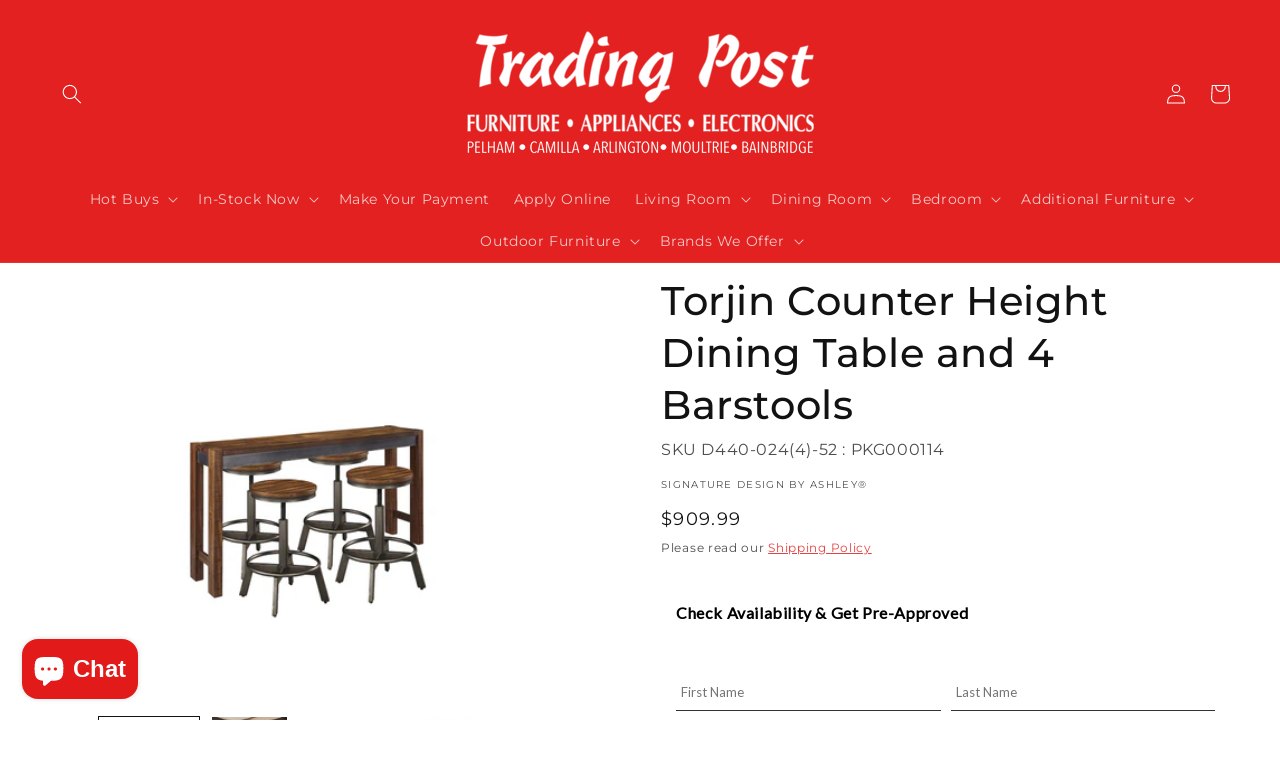

--- FILE ---
content_type: text/html; charset=utf-8
request_url: https://www.thetradingpostfurniture.com/products/counter-height-dining-table-and-4-barstools-4
body_size: 52986
content:
<!doctype html>
<html class="no-js" lang="en">
  <head>

 
	<script src='https://cdn.shopify.com/s/files/1/0411/8639/4277/t/11/assets/spotlight.js'></script>

    <link href='https://cdn.shopify.com/s/files/1/0411/8639/4277/t/11/assets/ymq-option.css' rel='stylesheet'> 

	<link href='https://option.ymq.cool/option/bottom.css' rel='stylesheet'> 

	<style id="ymq-jsstyle"></style> 

	<script> 
		window.best_option = window.best_option || {}; 

		best_option.shop = `trading-post-dev.myshopify.com`; 

		best_option.page = `product`; 

		best_option.ymq_option_branding = {}; 
		  
			best_option.ymq_option_branding = {"button":{"--button-background-checked-color":"#000000","--button-background-color":"#FFFFFF","--button-background-disabled-color":"#FFFFFF","--button-border-checked-color":"#000000","--button-border-color":"#000000","--button-border-disabled-color":"#000000","--button-font-checked-color":"#FFFFFF","--button-font-disabled-color":"#cccccc","--button-font-color":"#000000","--button-border-radius":"0","--button-font-size":"14","--button-line-height":"20","--button-margin-l-r":"4","--button-margin-u-d":"4","--button-padding-l-r":"16","--button-padding-u-d":"8"},"radio":{"--radio-border-color":"#BBC1E1","--radio-border-checked-color":"#BBC1E1","--radio-border-disabled-color":"#BBC1E1","--radio-border-hover-color":"#BBC1E1","--radio-background-color":"#FFFFFF","--radio-background-checked-color":"#275EFE","--radio-background-disabled-color":"#E1E6F9","--radio-background-hover-color":"#FFFFFF","--radio-inner-color":"#E1E6F9","--radio-inner-checked-color":"#FFFFFF","--radio-inner-disabled-color":"#FFFFFF"},"input":{"--input-background-checked-color":"#FFFFFF","--input-background-color":"#FFFFFF","--input-border-checked-color":"#000000","--input-border-color":"#000000","--input-font-checked-color":"#000000","--input-font-color":"#000000","--input-border-radius":"0","--input-font-size":"14","--input-padding-l-r":"16","--input-padding-u-d":"9","--input-width":"100","--input-max-width":"400"},"select":{"--select-border-color":"#000000","--select-border-checked-color":"#000000","--select-background-color":"#FFFFFF","--select-background-checked-color":"#FFFFFF","--select-font-color":"#000000","--select-font-checked-color":"#000000","--select-option-background-color":"#FFFFFF","--select-option-background-checked-color":"#F5F9FF","--select-option-background-disabled-color":"#FFFFFF","--select-option-font-color":"#000000","--select-option-font-checked-color":"#000000","--select-option-font-disabled-color":"#CCCCCC","--select-padding-u-d":"9","--select-padding-l-r":"16","--select-option-padding-u-d":"9","--select-option-padding-l-r":"16","--select-width":"100","--select-max-width":"400","--select-font-size":"14","--select-border-radius":"0"},"multiple":{"--multiple-background-color":"#F5F9FF","--multiple-font-color":"#000000","--multiple-padding-u-d":"2","--multiple-padding-l-r":"8","--multiple-font-size":"12","--multiple-border-radius":"0"},"img":{"--img-border-color":"#E1E1E1","--img-border-checked-color":"#000000","--img-border-disabled-color":"#000000","--img-width":"50","--img-height":"50","--img-margin-u-d":"2","--img-margin-l-r":"2","--img-border-radius":"4"},"upload":{"--upload-background-color":"#409EFF","--upload-font-color":"#FFFFFF","--upload-border-color":"#409EFF","--upload-padding-u-d":"12","--upload-padding-l-r":"20","--upload-font-size":"12","--upload-border-radius":"4"},"cart":{"--cart-border-color":"#000000","--buy-border-color":"#000000","--cart-border-hover-color":"#000000","--buy-border-hover-color":"#000000","--cart-background-color":"#000000","--buy-background-color":"#000000","--cart-background-hover-color":"#000000","--buy-background-hover-color":"#000000","--cart-font-color":"#FFFFFF","--buy-font-color":"#FFFFFF","--cart-font-hover-color":"#FFFFFF","--buy-font-hover-color":"#FFFFFF","--cart-padding-u-d":"12","--cart-padding-l-r":"16","--buy-padding-u-d":"12","--buy-padding-l-r":"16","--cart-margin-u-d":"4","--cart-margin-l-r":"0","--buy-margin-u-d":"4","--buy-margin-l-r":"0","--cart-width":"100","--cart-max-width":"800","--buy-width":"100","--buy-max-width":"800","--cart-font-size":"14","--cart-border-radius":"0","--buy-font-size":"14","--buy-border-radius":"0"},"quantity":{"--quantity-border-color":"#A6A3A3","--quantity-font-color":"#000000","--quantity-background-color":"#FFFFFF","--quantity-width":"150","--quantity-height":"40","--quantity-font-size":"14","--quantity-border-radius":"0"},"global":{"--global-title-color":"#000000","--global-help-color":"#000000","--global-error-color":"#DC3545","--global-title-font-size":"14","--global-help-font-size":"12","--global-error-font-size":"12","--global-margin-top":"0","--global-margin-bottom":"20","--global-margin-left":"0","--global-margin-right":"0","--global-title-margin-top":"0","--global-title-margin-bottom":"5","--global-title-margin-left":"0","--global-title-margin-right":"0","--global-help-margin-top":"5","--global-help-margin-bottom":"0","--global-help-margin-left":"0","--global-help-margin-right":"0","--global-error-margin-top":"5","--global-error-margin-bottom":"0","--global-error-margin-left":"0","--global-error-margin-right":"0"},"discount":{"--new-discount-normal-color":"#1878B9","--new-discount-error-color":"#E22120","--new-discount-layout":"flex-end"},"lan":{"require":"This is a required field.","email":"Please enter a valid email address.","phone":"Please enter the correct phone.","number":"Please enter an number.","integer":"Please enter an integer.","min_char":"Please enter no less than %s characters.","max_char":"Please enter no more than %s characters.","max_s":"Please choose less than %s options.","min_s":"Please choose more than %s options.","total_s":"Please choose %s options.","min":"Please enter no less than %s.","max":"Please enter no more than %s.","currency":"USD","sold_out":"sold out","please_choose":"Please choose","add_to_cart":"ADD TO CART","buy_it_now":"BUY IT NOW","add_price_text":"Selection will add %s to the price","discount_code":"Discount code","application":"Apply","discount_error1":"Enter a valid discount code","discount_error2":"discount code isn't valid for the items in your cart"},"price":{"--price-border-color":"#000000","--price-background-color":"#FFFFFF","--price-font-color":"#000000","--price-price-font-color":"#03de90","--price-padding-u-d":"9","--price-padding-l-r":"16","--price-width":"100","--price-max-width":"400","--price-font-size":"14","--price-border-radius":"0"},"extra":{"is_show":"1","plan":"1","quantity-box":"0","price-value":"3,4,15,6,16,7","variant-original-margin-bottom":"15","strong-dorp-down":0,"radio-unchecked":1,"img-option-bigger":1,"add-button-reload":1,"buy-now-new":1,"open-theme-buy-now":"0","open-theme-ajax-cart":"0","free_plan":0,"timestamp":1649117874,"new":2,"variant-original":"1"}}; 
		 

		best_option.ymq_option_settings = {}; 
		
	        
		best_option.product = {"id":7942805323950,"title":"Torjin Counter Height Dining Table and 4 Barstools","handle":"counter-height-dining-table-and-4-barstools-4","description":"Make the most of your space with this versatile dining set. The counter-height table is long and lean, while four swivel bar stools add just the right amount of urban cool.  Warm wood tones and cool gunmetal accents work in tandem to create a sophisticated industrial vibe. And did we mention versatility? You'll love using this ensemble as a workspace or dining table, against a wall or behind a sofa.\u003cbr\u003e\u003cbr\u003e\u003ch1\u003eSpecifications\u003c\/h1\u003e\u003ctable\u003e\n\u003ctr\u003e\n\u003ctd\u003eDetails\u003c\/td\u003e\n\u003ctd colspan=\"2\"\u003eD440-024: Made of veneers and engineered wood, Metal base, Adjustable height, Assembly required, D440-52: Made of veneers, wood and engineered wood, Counter height, Seats up to 3, Assembly required,\u003c\/td\u003e\n\u003c\/tr\u003e\n\u003ctr\u003e\n\u003ctd\u003eCode\u003c\/td\u003e\n\u003ctd colspan=\"2\"\u003eCounter Height Table\u003c\/td\u003e\n\u003c\/tr\u003e\n\u003ctr\u003e\n\u003ctd\u003eColor\u003c\/td\u003e\n\u003ctd colspan=\"2\"\u003eBrown\/Gray\u003c\/td\u003e\n\u003c\/tr\u003e\n\u003ctr\u003e\n\u003ctd\u003eType\u003c\/td\u003e\n\u003ctd colspan=\"2\"\u003eCasual Dining\u003c\/td\u003e\n\u003c\/tr\u003e\n\u003ctr\u003e\n\u003ctd\u003eAssemblyTime\u003c\/td\u003e\n\u003ctd colspan=\"2\"\u003eEstimated Assembly Time: 75 Minutes\u003c\/td\u003e\n\u003c\/tr\u003e\n\u003ctr\u003e\n\u003ctd\u003eTorjin Swivel Stool (2\/CN)\u003c\/td\u003e\n\u003ctd colspan=\"2\"\u003e18''W x 18''D x 24''H\u003c\/td\u003e\n\u003c\/tr\u003e\n\u003ctr\u003e\n\u003ctd\u003eTorjin Long Counter Table\u003c\/td\u003e\n\u003ctd colspan=\"2\"\u003e73''W x 16''D x 36''H\u003c\/td\u003e\n\u003c\/tr\u003e\n\u003c\/table\u003e\u003c!-- Description rendered at: 2025-11-12 15:40:34 --\u003e","published_at":"2022-11-17T19:00:00-05:00","created_at":"2023-03-11T04:54:29-05:00","vendor":"Signature Design by Ashley®","type":"Dining Room Groups","tags":["category:151-Dining Room","category:155-Dining Room Groups","filter:Brand:Signature Design by Ashley®","filter:Color:Brown\/Gray","filter:Room Packages:5-Piece Counter Height Dining Package"],"price":90999,"price_min":90999,"price_max":90999,"available":true,"price_varies":false,"compare_at_price":0,"compare_at_price_min":0,"compare_at_price_max":0,"compare_at_price_varies":false,"variants":[{"id":43825339924654,"title":"Default Title","option1":"Default Title","option2":null,"option3":null,"sku":"D440-024(4)-52 : PKG000114","requires_shipping":true,"taxable":true,"featured_image":null,"available":true,"name":"Torjin Counter Height Dining Table and 4 Barstools","public_title":null,"options":["Default Title"],"price":90999,"weight":0,"compare_at_price":0,"inventory_management":null,"barcode":"","requires_selling_plan":false,"selling_plan_allocations":[]}],"images":["\/\/www.thetradingpostfurniture.com\/cdn\/shop\/files\/studio_6377c4477688d8467811668797015.jpg?v=1762972861","\/\/www.thetradingpostfurniture.com\/cdn\/shop\/files\/studio_6377c448b235d5297851668797016.jpg?v=1762972863","\/\/www.thetradingpostfurniture.com\/cdn\/shop\/files\/studio_6377c4477b51d6855841668797015.jpg?v=1762972872","\/\/www.thetradingpostfurniture.com\/cdn\/shop\/files\/studio_6377c447b710d2037741668797015.jpg?v=1762972878","\/\/www.thetradingpostfurniture.com\/cdn\/shop\/files\/studio_6377c4479102c481961668797015.jpg?v=1762972878","\/\/www.thetradingpostfurniture.com\/cdn\/shop\/files\/studio_6377c4485acc38436871668797016.jpg?v=1762972887","\/\/www.thetradingpostfurniture.com\/cdn\/shop\/files\/studio_617ad958bea593347691635444584_72a030e9-5f4b-4a87-a55f-664ff6c1aec8.jpg?v=1762962071"],"featured_image":"\/\/www.thetradingpostfurniture.com\/cdn\/shop\/files\/studio_6377c4477688d8467811668797015.jpg?v=1762972861","options":["Title"],"media":[{"alt":"Torjin Counter Height Dining Table and 4 Barstools Signature Design by Ashley®","id":32734554980526,"position":1,"preview_image":{"aspect_ratio":1.333,"height":1500,"width":2000,"src":"\/\/www.thetradingpostfurniture.com\/cdn\/shop\/files\/studio_6377c4477688d8467811668797015.jpg?v=1762972861"},"aspect_ratio":1.333,"height":1500,"media_type":"image","src":"\/\/www.thetradingpostfurniture.com\/cdn\/shop\/files\/studio_6377c4477688d8467811668797015.jpg?v=1762972861","width":2000},{"alt":"Torjin Counter Height Dining Table and 4 Barstools Signature Design by Ashley®","id":32734555013294,"position":2,"preview_image":{"aspect_ratio":0.75,"height":1920,"width":1440,"src":"\/\/www.thetradingpostfurniture.com\/cdn\/shop\/files\/studio_6377c448b235d5297851668797016.jpg?v=1762972863"},"aspect_ratio":0.75,"height":1920,"media_type":"image","src":"\/\/www.thetradingpostfurniture.com\/cdn\/shop\/files\/studio_6377c448b235d5297851668797016.jpg?v=1762972863","width":1440},{"alt":"Torjin Counter Height Dining Table and 4 Barstools Signature Design by Ashley®","id":32734555046062,"position":3,"preview_image":{"aspect_ratio":1.333,"height":1500,"width":2000,"src":"\/\/www.thetradingpostfurniture.com\/cdn\/shop\/files\/studio_6377c4477b51d6855841668797015.jpg?v=1762972872"},"aspect_ratio":1.333,"height":1500,"media_type":"image","src":"\/\/www.thetradingpostfurniture.com\/cdn\/shop\/files\/studio_6377c4477b51d6855841668797015.jpg?v=1762972872","width":2000},{"alt":"Torjin Counter Height Dining Table and 4 Barstools Signature Design by Ashley®","id":32734555078830,"position":4,"preview_image":{"aspect_ratio":0.702,"height":1578,"width":1107,"src":"\/\/www.thetradingpostfurniture.com\/cdn\/shop\/files\/studio_6377c447b710d2037741668797015.jpg?v=1762972878"},"aspect_ratio":0.702,"height":1578,"media_type":"image","src":"\/\/www.thetradingpostfurniture.com\/cdn\/shop\/files\/studio_6377c447b710d2037741668797015.jpg?v=1762972878","width":1107},{"alt":"Torjin Counter Height Dining Table and 4 Barstools Signature Design by Ashley®","id":32734555111598,"position":5,"preview_image":{"aspect_ratio":1.25,"height":500,"width":625,"src":"\/\/www.thetradingpostfurniture.com\/cdn\/shop\/files\/studio_6377c4479102c481961668797015.jpg?v=1762972878"},"aspect_ratio":1.25,"height":500,"media_type":"image","src":"\/\/www.thetradingpostfurniture.com\/cdn\/shop\/files\/studio_6377c4479102c481961668797015.jpg?v=1762972878","width":625},{"alt":"Torjin Counter Height Dining Table and 4 Barstools Signature Design by Ashley®","id":32734555144366,"position":6,"preview_image":{"aspect_ratio":0.9,"height":1633,"width":1469,"src":"\/\/www.thetradingpostfurniture.com\/cdn\/shop\/files\/studio_6377c4485acc38436871668797016.jpg?v=1762972887"},"aspect_ratio":0.9,"height":1633,"media_type":"image","src":"\/\/www.thetradingpostfurniture.com\/cdn\/shop\/files\/studio_6377c4485acc38436871668797016.jpg?v=1762972887","width":1469},{"alt":"brand","id":32734555177134,"position":7,"preview_image":{"aspect_ratio":1.211,"height":3382,"width":4096,"src":"\/\/www.thetradingpostfurniture.com\/cdn\/shop\/files\/studio_617ad958bea593347691635444584_72a030e9-5f4b-4a87-a55f-664ff6c1aec8.jpg?v=1762962071"},"aspect_ratio":1.211,"height":3382,"media_type":"image","src":"\/\/www.thetradingpostfurniture.com\/cdn\/shop\/files\/studio_617ad958bea593347691635444584_72a030e9-5f4b-4a87-a55f-664ff6c1aec8.jpg?v=1762962071","width":4096}],"requires_selling_plan":false,"selling_plan_groups":[],"content":"Make the most of your space with this versatile dining set. The counter-height table is long and lean, while four swivel bar stools add just the right amount of urban cool.  Warm wood tones and cool gunmetal accents work in tandem to create a sophisticated industrial vibe. And did we mention versatility? You'll love using this ensemble as a workspace or dining table, against a wall or behind a sofa.\u003cbr\u003e\u003cbr\u003e\u003ch1\u003eSpecifications\u003c\/h1\u003e\u003ctable\u003e\n\u003ctr\u003e\n\u003ctd\u003eDetails\u003c\/td\u003e\n\u003ctd colspan=\"2\"\u003eD440-024: Made of veneers and engineered wood, Metal base, Adjustable height, Assembly required, D440-52: Made of veneers, wood and engineered wood, Counter height, Seats up to 3, Assembly required,\u003c\/td\u003e\n\u003c\/tr\u003e\n\u003ctr\u003e\n\u003ctd\u003eCode\u003c\/td\u003e\n\u003ctd colspan=\"2\"\u003eCounter Height Table\u003c\/td\u003e\n\u003c\/tr\u003e\n\u003ctr\u003e\n\u003ctd\u003eColor\u003c\/td\u003e\n\u003ctd colspan=\"2\"\u003eBrown\/Gray\u003c\/td\u003e\n\u003c\/tr\u003e\n\u003ctr\u003e\n\u003ctd\u003eType\u003c\/td\u003e\n\u003ctd colspan=\"2\"\u003eCasual Dining\u003c\/td\u003e\n\u003c\/tr\u003e\n\u003ctr\u003e\n\u003ctd\u003eAssemblyTime\u003c\/td\u003e\n\u003ctd colspan=\"2\"\u003eEstimated Assembly Time: 75 Minutes\u003c\/td\u003e\n\u003c\/tr\u003e\n\u003ctr\u003e\n\u003ctd\u003eTorjin Swivel Stool (2\/CN)\u003c\/td\u003e\n\u003ctd colspan=\"2\"\u003e18''W x 18''D x 24''H\u003c\/td\u003e\n\u003c\/tr\u003e\n\u003ctr\u003e\n\u003ctd\u003eTorjin Long Counter Table\u003c\/td\u003e\n\u003ctd colspan=\"2\"\u003e73''W x 16''D x 36''H\u003c\/td\u003e\n\u003c\/tr\u003e\n\u003c\/table\u003e\u003c!-- Description rendered at: 2025-11-12 15:40:34 --\u003e"}; 

		best_option.ymq_has_only_default_variant = true; 
		 

		best_option.ymq_status = {}; 
		 

		best_option.ymq_variantjson = {}; 
		 

		best_option.ymq_option_data = {}; 
		
	        
	    best_option.ymq_variant_condition = {}; 
		

		best_option.ymq_option_condition = {}; 
		 

	    best_option.ymq_option_template = {};
		best_option.ymq_option_template_condition = {}; 
	    
	    
	    

        
            best_option.ymq_option_template_sort = false;
        

        
            best_option.ymq_option_template_sort_before = false;
        
        
        best_option.ymq_option_template_c_t = {};
  		best_option.ymq_option_template_condition_c_t = {};
        

        



	</script>

	<script src='https://options.ymq.cool/option/best-options.js'></script>
 
    <meta charset="utf-8">
    <meta http-equiv="X-UA-Compatible" content="IE=edge">
    <meta name="viewport" content="width=device-width,initial-scale=1">
    <meta name="theme-color" content="">
    <link rel="canonical" href="https://www.thetradingpostfurniture.com/products/counter-height-dining-table-and-4-barstools-4">
    <link rel="preconnect" href="https://cdn.shopify.com" crossorigin><link rel="icon" type="image/png" href="//www.thetradingpostfurniture.com/cdn/shop/files/Capture_32x32.png?v=1620336961"><link rel="preconnect" href="https://fonts.shopifycdn.com" crossorigin><title>
      Torjin Counter Height Dining Table and 4 Barstools - Trading Post
 &ndash; Trading Post </title>

    
      <meta name="description" content="Torjin Counter Height Dining Table and 4 Barstools Specifications Details Includes counter height table and 4 swivel bar stools, Made - Trading Post">
    

    

<meta property="og:site_name" content="Trading Post ">
<meta property="og:url" content="https://www.thetradingpostfurniture.com/products/counter-height-dining-table-and-4-barstools-4">
<meta property="og:title" content="Torjin Counter Height Dining Table and 4 Barstools - Trading Post">
<meta property="og:type" content="product">
<meta property="og:description" content="Torjin Counter Height Dining Table and 4 Barstools Specifications Details Includes counter height table and 4 swivel bar stools, Made - Trading Post"><meta property="og:image" content="http://www.thetradingpostfurniture.com/cdn/shop/files/studio_6377c4477688d8467811668797015.jpg?v=1762972861">
  <meta property="og:image:secure_url" content="https://www.thetradingpostfurniture.com/cdn/shop/files/studio_6377c4477688d8467811668797015.jpg?v=1762972861">
  <meta property="og:image:width" content="2000">
  <meta property="og:image:height" content="1500"><meta property="og:price:amount" content="909.99">
  <meta property="og:price:currency" content="USD"><meta name="twitter:site" content="@TradingPostOnl1"><meta name="twitter:card" content="summary_large_image">
<meta name="twitter:title" content="Torjin Counter Height Dining Table and 4 Barstools - Trading Post">
<meta name="twitter:description" content="Torjin Counter Height Dining Table and 4 Barstools Specifications Details Includes counter height table and 4 swivel bar stools, Made - Trading Post">


    <script src="//www.thetradingpostfurniture.com/cdn/shop/t/6/assets/global.js?v=173888970843598920471713377003" defer="defer"></script>
    <script>window.performance && window.performance.mark && window.performance.mark('shopify.content_for_header.start');</script><meta name="facebook-domain-verification" content="olpo7beby8p00ib63krqosb1if80e5">
<meta name="google-site-verification" content="z8RCpN1Wg106ku7HbXFkcJ3Wv3LpNunVX7MUAwoZVX4">
<meta name="facebook-domain-verification" content="q2ww2927uec05v2a0sjpwp5h40y0tc">
<meta id="shopify-digital-wallet" name="shopify-digital-wallet" content="/56657412270/digital_wallets/dialog">
<link rel="alternate" type="application/json+oembed" href="https://www.thetradingpostfurniture.com/products/counter-height-dining-table-and-4-barstools-4.oembed">
<script async="async" src="/checkouts/internal/preloads.js?locale=en-US"></script>
<script id="shopify-features" type="application/json">{"accessToken":"5dd82b3a75f09f1ad387418971ba045f","betas":["rich-media-storefront-analytics"],"domain":"www.thetradingpostfurniture.com","predictiveSearch":true,"shopId":56657412270,"locale":"en"}</script>
<script>var Shopify = Shopify || {};
Shopify.shop = "trading-post-dev.myshopify.com";
Shopify.locale = "en";
Shopify.currency = {"active":"USD","rate":"1.0"};
Shopify.country = "US";
Shopify.theme = {"name":"IMR Dawn","id":128934314158,"schema_name":"Dawn","schema_version":"3.0.0","theme_store_id":null,"role":"main"};
Shopify.theme.handle = "null";
Shopify.theme.style = {"id":null,"handle":null};
Shopify.cdnHost = "www.thetradingpostfurniture.com/cdn";
Shopify.routes = Shopify.routes || {};
Shopify.routes.root = "/";</script>
<script type="module">!function(o){(o.Shopify=o.Shopify||{}).modules=!0}(window);</script>
<script>!function(o){function n(){var o=[];function n(){o.push(Array.prototype.slice.apply(arguments))}return n.q=o,n}var t=o.Shopify=o.Shopify||{};t.loadFeatures=n(),t.autoloadFeatures=n()}(window);</script>
<script id="shop-js-analytics" type="application/json">{"pageType":"product"}</script>
<script defer="defer" async type="module" src="//www.thetradingpostfurniture.com/cdn/shopifycloud/shop-js/modules/v2/client.init-shop-cart-sync_D0dqhulL.en.esm.js"></script>
<script defer="defer" async type="module" src="//www.thetradingpostfurniture.com/cdn/shopifycloud/shop-js/modules/v2/chunk.common_CpVO7qML.esm.js"></script>
<script type="module">
  await import("//www.thetradingpostfurniture.com/cdn/shopifycloud/shop-js/modules/v2/client.init-shop-cart-sync_D0dqhulL.en.esm.js");
await import("//www.thetradingpostfurniture.com/cdn/shopifycloud/shop-js/modules/v2/chunk.common_CpVO7qML.esm.js");

  window.Shopify.SignInWithShop?.initShopCartSync?.({"fedCMEnabled":true,"windoidEnabled":true});

</script>
<script>(function() {
  var isLoaded = false;
  function asyncLoad() {
    if (isLoaded) return;
    isLoaded = true;
    var urls = ["https:\/\/quote.storeify.app\/js\/frontend\/scripttag.js?shop=trading-post-dev.myshopify.com","https:\/\/cdn.shopify.com\/s\/files\/1\/0566\/5741\/2270\/t\/6\/assets\/clever_adwords_global_tag.js?shop=trading-post-dev.myshopify.com","https:\/\/app.testimonialhub.com\/shopifyapp\/showsrstemplate.js?shop=trading-post-dev.myshopify.com","\/\/cdn.trustedsite.com\/js\/partner-shopify.js?shop=trading-post-dev.myshopify.com","https:\/\/widgets.automizely.com\/loyalty\/v1\/main.js?connection_id=fbf3633766bf412b93c0a84853e0fc80\u0026mapped_org_id=cefa1022eef83c3f4011ac3e8f8b2e4e_v1\u0026shop=trading-post-dev.myshopify.com","https:\/\/sdks.automizely.com\/conversions\/v1\/conversions.js?app_connection_id=0f91c9458fd1489cb69e648b6bd431f9\u0026mapped_org_id=cefa1022eef83c3f4011ac3e8f8b2e4e_v1\u0026shop=trading-post-dev.myshopify.com","https:\/\/app.adeagle.app\/adeagle\/js\/tgs.js?shop=trading-post-dev.myshopify.com"];
    for (var i = 0; i < urls.length; i++) {
      var s = document.createElement('script');
      s.type = 'text/javascript';
      s.async = true;
      s.src = urls[i];
      var x = document.getElementsByTagName('script')[0];
      x.parentNode.insertBefore(s, x);
    }
  };
  if(window.attachEvent) {
    window.attachEvent('onload', asyncLoad);
  } else {
    window.addEventListener('load', asyncLoad, false);
  }
})();</script>
<script id="__st">var __st={"a":56657412270,"offset":-18000,"reqid":"0cba6495-9dae-4add-866c-5f7d000329b3-1764759221","pageurl":"www.thetradingpostfurniture.com\/products\/counter-height-dining-table-and-4-barstools-4","u":"39b0deeebd2b","p":"product","rtyp":"product","rid":7942805323950};</script>
<script>window.ShopifyPaypalV4VisibilityTracking = true;</script>
<script id="form-persister">!function(){'use strict';const t='contact',e='new_comment',n=[[t,t],['blogs',e],['comments',e],[t,'customer']],o='password',r='form_key',c=['recaptcha-v3-token','g-recaptcha-response','h-captcha-response',o],s=()=>{try{return window.sessionStorage}catch{return}},i='__shopify_v',u=t=>t.elements[r],a=function(){const t=[...n].map((([t,e])=>`form[action*='/${t}']:not([data-nocaptcha='true']) input[name='form_type'][value='${e}']`)).join(',');var e;return e=t,()=>e?[...document.querySelectorAll(e)].map((t=>t.form)):[]}();function m(t){const e=u(t);a().includes(t)&&(!e||!e.value)&&function(t){try{if(!s())return;!function(t){const e=s();if(!e)return;const n=u(t);if(!n)return;const o=n.value;o&&e.removeItem(o)}(t);const e=Array.from(Array(32),(()=>Math.random().toString(36)[2])).join('');!function(t,e){u(t)||t.append(Object.assign(document.createElement('input'),{type:'hidden',name:r})),t.elements[r].value=e}(t,e),function(t,e){const n=s();if(!n)return;const r=[...t.querySelectorAll(`input[type='${o}']`)].map((({name:t})=>t)),u=[...c,...r],a={};for(const[o,c]of new FormData(t).entries())u.includes(o)||(a[o]=c);n.setItem(e,JSON.stringify({[i]:1,action:t.action,data:a}))}(t,e)}catch(e){console.error('failed to persist form',e)}}(t)}const f=t=>{if('true'===t.dataset.persistBound)return;const e=function(t,e){const n=function(t){return'function'==typeof t.submit?t.submit:HTMLFormElement.prototype.submit}(t).bind(t);return function(){let t;return()=>{t||(t=!0,(()=>{try{e(),n()}catch(t){(t=>{console.error('form submit failed',t)})(t)}})(),setTimeout((()=>t=!1),250))}}()}(t,(()=>{m(t)}));!function(t,e){if('function'==typeof t.submit&&'function'==typeof e)try{t.submit=e}catch{}}(t,e),t.addEventListener('submit',(t=>{t.preventDefault(),e()})),t.dataset.persistBound='true'};!function(){function t(t){const e=(t=>{const e=t.target;return e instanceof HTMLFormElement?e:e&&e.form})(t);e&&m(e)}document.addEventListener('submit',t),document.addEventListener('DOMContentLoaded',(()=>{const e=a();for(const t of e)f(t);var n;n=document.body,new window.MutationObserver((t=>{for(const e of t)if('childList'===e.type&&e.addedNodes.length)for(const t of e.addedNodes)1===t.nodeType&&'FORM'===t.tagName&&a().includes(t)&&f(t)})).observe(n,{childList:!0,subtree:!0,attributes:!1}),document.removeEventListener('submit',t)}))}()}();</script>
<script integrity="sha256-52AcMU7V7pcBOXWImdc/TAGTFKeNjmkeM1Pvks/DTgc=" data-source-attribution="shopify.loadfeatures" defer="defer" src="//www.thetradingpostfurniture.com/cdn/shopifycloud/storefront/assets/storefront/load_feature-81c60534.js" crossorigin="anonymous"></script>
<script data-source-attribution="shopify.dynamic_checkout.dynamic.init">var Shopify=Shopify||{};Shopify.PaymentButton=Shopify.PaymentButton||{isStorefrontPortableWallets:!0,init:function(){window.Shopify.PaymentButton.init=function(){};var t=document.createElement("script");t.src="https://www.thetradingpostfurniture.com/cdn/shopifycloud/portable-wallets/latest/portable-wallets.en.js",t.type="module",document.head.appendChild(t)}};
</script>
<script data-source-attribution="shopify.dynamic_checkout.buyer_consent">
  function portableWalletsHideBuyerConsent(e){var t=document.getElementById("shopify-buyer-consent"),n=document.getElementById("shopify-subscription-policy-button");t&&n&&(t.classList.add("hidden"),t.setAttribute("aria-hidden","true"),n.removeEventListener("click",e))}function portableWalletsShowBuyerConsent(e){var t=document.getElementById("shopify-buyer-consent"),n=document.getElementById("shopify-subscription-policy-button");t&&n&&(t.classList.remove("hidden"),t.removeAttribute("aria-hidden"),n.addEventListener("click",e))}window.Shopify?.PaymentButton&&(window.Shopify.PaymentButton.hideBuyerConsent=portableWalletsHideBuyerConsent,window.Shopify.PaymentButton.showBuyerConsent=portableWalletsShowBuyerConsent);
</script>
<script>
  function portableWalletsCleanup(e){e&&e.src&&console.error("Failed to load portable wallets script "+e.src);var t=document.querySelectorAll("shopify-accelerated-checkout .shopify-payment-button__skeleton, shopify-accelerated-checkout-cart .wallet-cart-button__skeleton"),e=document.getElementById("shopify-buyer-consent");for(let e=0;e<t.length;e++)t[e].remove();e&&e.remove()}function portableWalletsNotLoadedAsModule(e){e instanceof ErrorEvent&&"string"==typeof e.message&&e.message.includes("import.meta")&&"string"==typeof e.filename&&e.filename.includes("portable-wallets")&&(window.removeEventListener("error",portableWalletsNotLoadedAsModule),window.Shopify.PaymentButton.failedToLoad=e,"loading"===document.readyState?document.addEventListener("DOMContentLoaded",window.Shopify.PaymentButton.init):window.Shopify.PaymentButton.init())}window.addEventListener("error",portableWalletsNotLoadedAsModule);
</script>

<script type="module" src="https://www.thetradingpostfurniture.com/cdn/shopifycloud/portable-wallets/latest/portable-wallets.en.js" onError="portableWalletsCleanup(this)" crossorigin="anonymous"></script>
<script nomodule>
  document.addEventListener("DOMContentLoaded", portableWalletsCleanup);
</script>

<link id="shopify-accelerated-checkout-styles" rel="stylesheet" media="screen" href="https://www.thetradingpostfurniture.com/cdn/shopifycloud/portable-wallets/latest/accelerated-checkout-backwards-compat.css" crossorigin="anonymous">
<style id="shopify-accelerated-checkout-cart">
        #shopify-buyer-consent {
  margin-top: 1em;
  display: inline-block;
  width: 100%;
}

#shopify-buyer-consent.hidden {
  display: none;
}

#shopify-subscription-policy-button {
  background: none;
  border: none;
  padding: 0;
  text-decoration: underline;
  font-size: inherit;
  cursor: pointer;
}

#shopify-subscription-policy-button::before {
  box-shadow: none;
}

      </style>
<script id="sections-script" data-sections="main-product,header,footer" defer="defer" src="//www.thetradingpostfurniture.com/cdn/shop/t/6/compiled_assets/scripts.js?186087"></script>
<script>window.performance && window.performance.mark && window.performance.mark('shopify.content_for_header.end');</script>


    <style data-shopify>
      @font-face {
  font-family: Montserrat;
  font-weight: 400;
  font-style: normal;
  font-display: swap;
  src: url("//www.thetradingpostfurniture.com/cdn/fonts/montserrat/montserrat_n4.81949fa0ac9fd2021e16436151e8eaa539321637.woff2") format("woff2"),
       url("//www.thetradingpostfurniture.com/cdn/fonts/montserrat/montserrat_n4.a6c632ca7b62da89c3594789ba828388aac693fe.woff") format("woff");
}

      @font-face {
  font-family: Montserrat;
  font-weight: 700;
  font-style: normal;
  font-display: swap;
  src: url("//www.thetradingpostfurniture.com/cdn/fonts/montserrat/montserrat_n7.3c434e22befd5c18a6b4afadb1e3d77c128c7939.woff2") format("woff2"),
       url("//www.thetradingpostfurniture.com/cdn/fonts/montserrat/montserrat_n7.5d9fa6e2cae713c8fb539a9876489d86207fe957.woff") format("woff");
}

      @font-face {
  font-family: Montserrat;
  font-weight: 400;
  font-style: italic;
  font-display: swap;
  src: url("//www.thetradingpostfurniture.com/cdn/fonts/montserrat/montserrat_i4.5a4ea298b4789e064f62a29aafc18d41f09ae59b.woff2") format("woff2"),
       url("//www.thetradingpostfurniture.com/cdn/fonts/montserrat/montserrat_i4.072b5869c5e0ed5b9d2021e4c2af132e16681ad2.woff") format("woff");
}

      @font-face {
  font-family: Montserrat;
  font-weight: 700;
  font-style: italic;
  font-display: swap;
  src: url("//www.thetradingpostfurniture.com/cdn/fonts/montserrat/montserrat_i7.a0d4a463df4f146567d871890ffb3c80408e7732.woff2") format("woff2"),
       url("//www.thetradingpostfurniture.com/cdn/fonts/montserrat/montserrat_i7.f6ec9f2a0681acc6f8152c40921d2a4d2e1a2c78.woff") format("woff");
}

      @font-face {
  font-family: Montserrat;
  font-weight: 500;
  font-style: normal;
  font-display: swap;
  src: url("//www.thetradingpostfurniture.com/cdn/fonts/montserrat/montserrat_n5.07ef3781d9c78c8b93c98419da7ad4fbeebb6635.woff2") format("woff2"),
       url("//www.thetradingpostfurniture.com/cdn/fonts/montserrat/montserrat_n5.adf9b4bd8b0e4f55a0b203cdd84512667e0d5e4d.woff") format("woff");
}


      :root {
        --font-body-family: Montserrat, sans-serif;
        --font-body-style: normal;
        --font-body-weight: 400;

        --font-heading-family: Montserrat, sans-serif;
        --font-heading-style: normal;
        --font-heading-weight: 500;

        --font-body-scale: 1.0;
        --font-heading-scale: 1.0;

        --color-base-text: 18, 18, 18;
        --color-shadow: 18, 18, 18;
        --color-base-background-1: 255, 255, 255;
        --color-base-background-2: 255, 255, 255;
        --color-base-solid-button-labels: 255, 255, 255;
        --color-base-outline-button-labels: 226, 33, 32;
        --color-base-accent-1: 226, 33, 32;
        --color-base-accent-2: 202, 202, 202;
        --color-sale-badge: 18, 18, 18;
        --color-sold-out-badge: 18, 18, 18;
        --color-consumers-coice-badge: 51, 79, 180;
        --color-evc-badge: 18, 18, 18;
        --color-custom-badge: 51, 79, 180;
        --color-in-stock: 60, 147, 66;
        --color-low-stock: 233, 145, 20;
        --color-no-stock: 191, 38, 47;
       
        --payment-terms-background-color: #ffffff;

        --gradient-base-background-1: #ffffff;
        --gradient-base-background-2: #ffffff;
        --gradient-base-accent-1: #e22120;
        --gradient-base-accent-2: #cacaca;

        --media-padding: px;
        --media-border-opacity: 0.05;
        --media-border-width: 0px;
        --media-radius: 0px;
        --media-shadow-opacity: 0.0;
        --media-shadow-horizontal-offset: 0px;
        --media-shadow-vertical-offset: -28px;
        --media-shadow-blur-radius: 0px;

        --page-width: 160rem;
        --page-width-margin: 0rem;

        --card-image-padding: 0.0rem;
        --card-corner-radius: 0.4rem;
        --card-text-alignment: right;
        --card-border-width: 0.0rem;
        --card-border-opacity: 0.0;
        --card-shadow-opacity: 0.0;
        --card-shadow-horizontal-offset: -1.4rem;
        --card-shadow-vertical-offset: -1.4rem;
        --card-shadow-blur-radius: 0.0rem;

        --badge-corner-radius: 4.0rem;

        --popup-border-width: 1px;
        --popup-border-opacity: 0.1;
        --popup-corner-radius: 0px;
        --popup-shadow-opacity: 0.0;
        --popup-shadow-horizontal-offset: -40px;
        --popup-shadow-vertical-offset: -40px;
        --popup-shadow-blur-radius: 0px;

        --drawer-border-width: 1px;
        --drawer-border-opacity: 0.1;
        --drawer-shadow-opacity: 0.0;
        --drawer-shadow-horizontal-offset: 0px;
        --drawer-shadow-vertical-offset: 0px;
        --drawer-shadow-blur-radius: 0px;

        --spacing-sections-desktop: 0px;
        --spacing-sections-mobile: 0px;

        --grid-desktop-vertical-spacing: 4px;
        --grid-desktop-horizontal-spacing: 40px;
        --grid-mobile-vertical-spacing: 2px;
        --grid-mobile-horizontal-spacing: 20px;

        --text-boxes-border-opacity: 0.9;
        --text-boxes-border-width: 0px;
        --text-boxes-radius: 0px;
        --text-boxes-shadow-opacity: 0.35;
        --text-boxes-shadow-horizontal-offset: 0px;
        --text-boxes-shadow-vertical-offset: 0px;
        --text-boxes-shadow-blur-radius: 0px;

        --buttons-radius: 6px;
        --buttons-radius-outset: 7px;
        --buttons-border-width: 1px;
        --buttons-border-opacity: 0.1;
        --buttons-shadow-opacity: 0.0;
        --buttons-shadow-horizontal-offset: -4px;
        --buttons-shadow-vertical-offset: 0px;
        --buttons-shadow-blur-radius: 0px;
        --buttons-border-offset: 0.3px;

        --inputs-radius: 0px;
        --inputs-border-width: 0px;
        --inputs-border-opacity: 0.55;
        --inputs-shadow-opacity: 0.0;
        --inputs-shadow-horizontal-offset: 0px;
        --inputs-margin-offset: 0px;
        --inputs-shadow-vertical-offset: 4px;
        --inputs-shadow-blur-radius: 0px;
        --inputs-radius-outset: 0px;

        --variant-pills-radius: 24px;
        --variant-pills-border-width: 1px;
        --variant-pills-border-opacity: 0.55;
        --variant-pills-shadow-opacity: 0.0;
        --variant-pills-shadow-horizontal-offset: 0px;
        --variant-pills-shadow-vertical-offset: 0px;
        --variant-pills-shadow-blur-radius: 0px;
      }

      *,
      *::before,
      *::after {
        box-sizing: inherit;
      }

      html {
        box-sizing: border-box;
        font-size: calc(var(--font-body-scale) * 62.5%);
        height: 100%;
      }

      body {
        display: grid;
        grid-template-rows: auto auto 1fr auto;
        grid-template-columns: 100%;
        min-height: 100%;
        margin: 0;
        font-size: 1.5rem;
        letter-spacing: 0.06rem;
        line-height: calc(1 + 0.8 / var(--font-body-scale));
        font-family: var(--font-body-family);
        font-style: var(--font-body-style);
        font-weight: var(--font-body-weight);
      }

      @media screen and (min-width: 750px) {
        body {
          font-size: 1.6rem;
        }
      }
    </style>

    <link href="//www.thetradingpostfurniture.com/cdn/shop/t/6/assets/base.css?v=97533154621372069501695321881" rel="stylesheet" type="text/css" media="all" />
<link rel="preload" as="font" href="//www.thetradingpostfurniture.com/cdn/fonts/montserrat/montserrat_n4.81949fa0ac9fd2021e16436151e8eaa539321637.woff2" type="font/woff2" crossorigin><link rel="preload" as="font" href="//www.thetradingpostfurniture.com/cdn/fonts/montserrat/montserrat_n5.07ef3781d9c78c8b93c98419da7ad4fbeebb6635.woff2" type="font/woff2" crossorigin><script>document.documentElement.className = document.documentElement.className.replace('no-js', 'js');
    if (Shopify.designMode) {
      document.documentElement.classList.add('shopify-design-mode');
    }
    </script>
    
    
  



    <!-- Upsell & Cross Sell Kit by Logbase - Starts -->
      <script src='https://upsell-app.logbase.io/lb-upsell.js?shop=trading-post-dev.myshopify.com' defer></script>
    <!-- Upsell & Cross Sell Kit by Logbase - Ends -->
<script type="text/javascript">
  window.Rivo = window.Rivo || {};
  window.Rivo.common = window.Rivo.common || {};
  window.Rivo.common.shop = {
    permanent_domain: 'trading-post-dev.myshopify.com',
    currency: "USD",
    money_format: "${{amount}}",
    id: 56657412270
  };
  

  window.Rivo.common.template = 'product';
  window.Rivo.common.cart = {};
  window.Rivo.common.vapid_public_key = "BJuXCmrtTK335SuczdNVYrGVtP_WXn4jImChm49st7K7z7e8gxSZUKk4DhUpk8j2Xpiw5G4-ylNbMKLlKkUEU98=";
  window.Rivo.global_config = {"asset_urls":{"loy":{"api_js":"https:\/\/cdn.shopify.com\/s\/files\/1\/0194\/1736\/6592\/t\/1\/assets\/ba_rivo_api.js?v=1679025213","init_js":"https:\/\/cdn.shopify.com\/s\/files\/1\/0194\/1736\/6592\/t\/1\/assets\/ba_loy_init.js?v=1678812679","referrals_js":"https:\/\/cdn.shopify.com\/s\/files\/1\/0194\/1736\/6592\/t\/1\/assets\/ba_loy_referrals.js?v=1679025208","referrals_css":"https:\/\/cdn.shopify.com\/s\/files\/1\/0194\/1736\/6592\/t\/1\/assets\/ba_loy_referrals.css?v=1678639051","widget_js":"https:\/\/cdn.shopify.com\/s\/files\/1\/0194\/1736\/6592\/t\/1\/assets\/ba_loy_widget.js?v=1679025203","widget_css":"https:\/\/cdn.shopify.com\/s\/files\/1\/0194\/1736\/6592\/t\/1\/assets\/ba_loy_widget.css?v=1673976822","page_init_js":"https:\/\/cdn.shopify.com\/s\/files\/1\/0194\/1736\/6592\/t\/1\/assets\/ba_loy_page_init.js?v=1679025204","page_widget_js":"https:\/\/cdn.shopify.com\/s\/files\/1\/0194\/1736\/6592\/t\/1\/assets\/ba_loy_page_widget.js?v=1679025206","page_widget_css":"https:\/\/cdn.shopify.com\/s\/files\/1\/0194\/1736\/6592\/t\/1\/assets\/ba_loy_page.css?v=1673976829","page_preview_js":"\/assets\/msg\/loy_page_preview.js"},"rev":{"init_js":"https:\/\/cdn.shopify.com\/s\/files\/1\/0194\/1736\/6592\/t\/1\/assets\/ba_rev_init.js?v=1679054859","display_js":"https:\/\/cdn.shopify.com\/s\/files\/1\/0194\/1736\/6592\/t\/1\/assets\/ba_rev_display.js?v=1679085809","widget_js":"https:\/\/cdn.shopify.com\/s\/files\/1\/0194\/1736\/6592\/t\/1\/assets\/ba_rev_widget.js?v=1679054861","modal_js":"https:\/\/cdn.shopify.com\/s\/files\/1\/0194\/1736\/6592\/t\/1\/assets\/ba_rev_modal.js?v=1679054863","widget_css":"https:\/\/cdn.shopify.com\/s\/files\/1\/0194\/1736\/6592\/t\/1\/assets\/ba_rev_widget.css?v=1679054872","modal_css":"https:\/\/cdn.shopify.com\/s\/files\/1\/0194\/1736\/6592\/t\/1\/assets\/ba_rev_modal.css?v=1679085810"},"pu":{"init_js":"https:\/\/cdn.shopify.com\/s\/files\/1\/0194\/1736\/6592\/t\/1\/assets\/ba_pu_init.js?v=1635877170"},"widgets":{"init_js":"https:\/\/cdn.shopify.com\/s\/files\/1\/0194\/1736\/6592\/t\/1\/assets\/ba_widget_init.js?v=1679055654","modal_js":"https:\/\/cdn.shopify.com\/s\/files\/1\/0194\/1736\/6592\/t\/1\/assets\/ba_widget_modal.js?v=1679055656","modal_css":"https:\/\/cdn.shopify.com\/s\/files\/1\/0194\/1736\/6592\/t\/1\/assets\/ba_widget_modal.css?v=1654723622"},"forms":{"init_js":"https:\/\/cdn.shopify.com\/s\/files\/1\/0194\/1736\/6592\/t\/1\/assets\/ba_forms_init.js?v=1679025210","widget_js":"https:\/\/cdn.shopify.com\/s\/files\/1\/0194\/1736\/6592\/t\/1\/assets\/ba_forms_widget.js?v=1679025212","forms_css":"https:\/\/cdn.shopify.com\/s\/files\/1\/0194\/1736\/6592\/t\/1\/assets\/ba_forms.css?v=1654711758"},"global":{"helper_js":"https:\/\/cdn.shopify.com\/s\/files\/1\/0194\/1736\/6592\/t\/1\/assets\/ba_tracking.js?v=1671714963"}},"proxy_paths":{"pop":"\/apps\/ba-pop","app_metrics":"\/apps\/ba-pop\/app_metrics","push_subscription":"\/apps\/ba-pop\/push"},"aat":["pop"],"pv":false,"sts":false,"bam":false,"base_money_format":"${{amount}}","online_store_version":2,"loy_js_api_enabled":false,"shop":{"name":"Trading Post ","domain":"www.thetradingpostfurniture.com"}};

  
    if (window.Rivo.common.template == 'product'){
      window.Rivo.common.product = {
        id: 7942805323950, price: 90999, handle: "counter-height-dining-table-and-4-barstools-4", tags: ["category:151-Dining Room","category:155-Dining Room Groups","filter:Brand:Signature Design by Ashley®","filter:Color:Brown\/Gray","filter:Room Packages:5-Piece Counter Height Dining Package"],
        available: true, title: "Torjin Counter Height Dining Table and 4 Barstools", variants: [{"id":43825339924654,"title":"Default Title","option1":"Default Title","option2":null,"option3":null,"sku":"D440-024(4)-52 : PKG000114","requires_shipping":true,"taxable":true,"featured_image":null,"available":true,"name":"Torjin Counter Height Dining Table and 4 Barstools","public_title":null,"options":["Default Title"],"price":90999,"weight":0,"compare_at_price":0,"inventory_management":null,"barcode":"","requires_selling_plan":false,"selling_plan_allocations":[]}]
      };
    }
  




    window.Rivo.widgets_config = {"id":82282,"active":true,"frequency_limit_amount":1,"frequency_limit_time_unit":"days","background_image":{"position":"none","widget_background_preview_url":""},"initial_state":{"body":"Receive 10% DISCOUNT FOR LIFE ON ALL CASH \/ CREDIT \/ DEBIT card sales!  ","title":"ACTIVATE FREE ACCOUNT","cta_text":"Claim Discount","show_email":"true","action_text":"Saving...","footer_text":"You are signing up to receive communication via email and can unsubscribe at any time.","dismiss_text":"No thanks","email_placeholder":"Email Address","phone_placeholder":"Phone Number"},"success_state":{"body":"Thanks for subscribing. Copy your discount code and contact 229-294-8069","title":"Discount Unlocked 🎉","cta_text":"Continue shopping","cta_action":"dismiss","redirect_url":"","open_url_new_tab":"false"},"closed_state":{"action":"show_sticky_bar","font_size":"20","action_text":"GET 10% OFF CASH PURCHASES","display_offset":"300","display_position":"right"},"error_state":{"submit_error":"Sorry, please try again later","invalid_email":"Please enter valid email address!","error_subscribing":"Error subscribing, try again later","already_registered":"You have already registered","invalid_phone_number":"Please enter valid phone number!"},"trigger":{"action":"on_timer","delay_in_seconds":"60"},"colors":{"link_color":"#4FC3F7","sticky_bar_bg":"#C62828","cta_font_color":"#fff","body_font_color":"#000","sticky_bar_text":"#fff","background_color":"#fff","error_text_color":"#ff2626","title_font_color":"#000","footer_font_color":"#bbb","dismiss_font_color":"#bbb","cta_background_color":"#000","sticky_coupon_bar_bg":"#286ef8","error_text_background":"","sticky_coupon_bar_text":"#fff"},"sticky_coupon_bar":{"enabled":"true","message":"Don't forget to use your code"},"display_style":{"font":"Arial","size":"regular","align":"center"},"dismissable":true,"has_background":false,"opt_in_channels":["email"],"rules":[],"widget_css":".powered_by_rivo{\n  display: block;\n}\n.ba_widget_main_design {\n  background: #fff;\n}\n.ba_widget_content{text-align: center}\n.ba_widget_parent{\n  font-family: Arial;\n}\n.ba_widget_parent.background{\n}\n.ba_widget_left_content{\n}\n.ba_widget_right_content{\n}\n#ba_widget_cta_button:disabled{\n  background: #000cc;\n}\n#ba_widget_cta_button{\n  background: #000;\n  color: #fff;\n}\n#ba_widget_cta_button:after {\n  background: #000e0;\n}\n.ba_initial_state_title, .ba_success_state_title{\n  color: #000;\n}\n.ba_initial_state_body, .ba_success_state_body{\n  color: #000;\n}\n.ba_initial_state_dismiss_text{\n  color: #bbb;\n}\n.ba_initial_state_footer_text, .ba_initial_state_sms_agreement{\n  color: #bbb;\n}\n.ba_widget_error{\n  color: #ff2626;\n  background: ;\n}\n.ba_link_color{\n  color: #4FC3F7;\n}\n","custom_css":null,"logo":null};

</script>


<script type="text/javascript">
  

  //Global snippet for Rivo
  //this is updated automatically - do not edit manually.

  function loadScript(src, defer, done) {
    var js = document.createElement('script');
    js.src = src;
    js.defer = defer;
    js.onload = function(){done();};
    js.onerror = function(){
      done(new Error('Failed to load script ' + src));
    };
    document.head.appendChild(js);
  }

  function browserSupportsAllFeatures() {
    return window.Promise && window.fetch && window.Symbol;
  }

  if (browserSupportsAllFeatures()) {
    main();
  } else {
    loadScript('https://polyfill-fastly.net/v3/polyfill.min.js?features=Promise,fetch', true, main);
  }

  function loadAppScripts(){
     if (window.Rivo.global_config.aat.includes("loy")){
      loadScript(window.Rivo.global_config.asset_urls.loy.init_js, true, function(){});
     }

     if (window.Rivo.global_config.aat.includes("rev")){
      loadScript(window.Rivo.global_config.asset_urls.rev.init_js, true, function(){});
     }

     if (window.Rivo.global_config.aat.includes("pu")){
      loadScript(window.Rivo.global_config.asset_urls.pu.init_js, true, function(){});
     }

     if (window.Rivo.global_config.aat.includes("pop") || window.Rivo.global_config.aat.includes("pu")){
      loadScript(window.Rivo.global_config.asset_urls.widgets.init_js, true, function(){});
     }
  }

  function main(err) {
    loadScript(window.Rivo.global_config.asset_urls.global.helper_js, false, loadAppScripts);
  }
</script>


<!-- BEGIN app block: shopify://apps/storeify-request-a-quote/blocks/embed-app/dac9aba2-251e-4c25-abc3-9fc57dbf7885 -->
  
  
  <style type="text/css" id="ify-style-remove">
  
  
    .shopify-payment-button,#AddToCart-product-template,#AddToCart,#addToCart-product-template,.product__add-to-cart-button,.product-form__cart-submit,.add-to-cart,.cart-functions > button,.productitem--action-atc,.product-form--atc-button,.product-menu-button-atc,.product__add-to-cart,.product-add,.add-to-cart-button,#addToCart,.product-detail__form__action > button,.product-form-submit-wrap > input,.product-form input[type="submit"],input.submit,.add_to_cart,.product-item-quick-shop,#add-to-cart,.productForm-submit,.add-to-cart-btn,.product-single__add-btn,.quick-add--add-button,.product-page--add-to-cart,.addToCart,.product-form .form-actions,.button.add,.btn-cart,button#add,.addtocart,.AddtoCart,.product-add input.add,button#purchase,form[action="/cart/add"] input[type="button"],form[action="/cart/add"] input[type="submit"],form[action="/cart/add"] button[type="submit"],.product__form button[type="submit"],#AddToCart--product-template,.product-form__add-to-cart,form[action="/cart/add*"] input[type="button"],form[action="/cart/add*"] input[type="submit"],form[action*="/cart/add*"] button[type="submit"],.product__form button[type="submit"]{display:none !important;visibility: hidden !important;opacity: 0 !important;}
  
  </style>
  <style type="text/css">.ify-hide{display:none;}</style>
  <link rel="preload" href="https://cdn.shopify.com/extensions/019add37-437e-7d80-b7d1-fa5b80ba52bb/storeify-request-a-quote-70/assets/storeify-requestaquote-styles.css" as="style">
  <link href="//cdn.shopify.com/extensions/019add37-437e-7d80-b7d1-fa5b80ba52bb/storeify-request-a-quote-70/assets/storeify-requestaquote-styles.css" rel="stylesheet" type="text/css" media="all" />
  <script type="text/javascript">
    var storeifyRequestaquote = storeifyRequestaquote || {};
    storeifyRequestaquote.app_enable = 1; 
    storeifyRequestaquote.locale = "en";
    storeifyRequestaquote.shop_domain = "www.thetradingpostfurniture.com";
    storeifyRequestaquote.shop_url = "https:\/\/www.thetradingpostfurniture.com";
    
      storeifyRequestaquote.product = {
        id:7942805323950,
        available:true,
        title:"Torjin Counter Height Dining Table and 4 Barstools",
        handle:"counter-height-dining-table-and-4-barstools-4",
        price:90999,
        price_max:90999,
        price_min:90999,
        price_varies:false,
        tags:["category:151-Dining Room","category:155-Dining Room Groups","filter:Brand:Signature Design by Ashley®","filter:Color:Brown\/Gray","filter:Room Packages:5-Piece Counter Height Dining Package"],
        type:"Dining Room Groups",
        vendor:"Signature Design by Ashley®",
        handle:"counter-height-dining-table-and-4-barstools-4",
        variants_count:1,
      };

      storeifyRequestaquote.product.options = [{"name":"Title","position":1,"values":["Default Title"]}];
      
      storeifyRequestaquote.product.collection = [295605436590];
    
    
    

    storeifyRequestaquote.page = {
    type : 'product',
    path : '/products/counter-height-dining-table-and-4-barstools-4',
    };
    storeifyRequestaquote.money_format = '${{amount}}';
    storeifyRequestaquote.storeify_requestaquote_json = "/apps/request-a-quote/params";
    storeifyRequestaquote.root_url = '/';
       storeifyRequestaquote.lang = {"btn_addquote":"Add to Quote Request","call_for_price":"Request a Quote \u0026 Check Availability","btn_view":"View Quote","btn_continue":"Continue Shopping","add_title":"Add \"{{product}}\" to quote","tbl_img":"Image","tbl_name":"Name","tbl_sku":"Sku","tbl_option":"Option","tbl_qty":"QTY","quote_empty":"Your quote is currently empty.","your_price":"Your Price","old_price":"Price","print":"Print PDF","total":"Total","btn_see_price":"Login to see price","draft_order":"Draft Order","date":"Date","status":"Status","view":"View","quote_history":"Quote history","load_more":"Load more \u003e\u003e","subtotal":"Subtotal","total_tax":"Total Tax","total_price":"Total Price","excl_shipping":"(Excl. Shipping)","excl_tax_shipping":"(Excl. Tax \u0026 Shipping)","input_required":"This field is required.","input_email":"Email Address is invalid: Please enter a valid email address.","search_product":"Search product","search_no_result":"No results found for “{{search_text}}”. Check the spelling or use a different word or phrase.","shipping":"Shipping","discount":"Discount","free":"Free","shipping_options":"Shipping Options","msg_size_attach":"Files \"{name}\" ({size}) exceeds maximum allowed upload size of {maxSize}.","msg_attach_tooless":"You must select at least {n} {files} to upload. Please retry your upload!","msg_calculating_time":"calculating time remaining","msg_processing":"Processing ...","upload_li_success":" Uploaded file \"{name}\" Successfully.","upload_li_fail":" Uploaded file \"{name}\" Fail.","status_pending":"Pending","status_approved":"Approved","status_canceled":"Canceled","status_expired":"Expired","content_pdf":"PDF Content"}; 
    
      storeifyRequestaquote.show_input_price = 0;
    
    storeifyRequestaquote.hide_variants_outofstock = 0;
     
    storeifyRequestaquote.search_product = 0;
     
    storeifyRequestaquote.btn_cart_to_quote = 0;
    storeifyRequestaquote.callbackTracking = function(data){  };
    storeifyRequestaquote.gtmId = "";
  </script>

  

  

  
  
  
  
  
  
  <style type="text/css">
    .storeify-table-product .p-hide,.storeify-table-product .your-price-item,.old-price-item,.storeify-table-product .p-yourprice,.storeify-table-product .p-oldprice{display: none;}
    @media print {
        .storeify-table-product .p-hide,.storeify-table-product .your-price-item,.old-price-item,.storeify-table-product .p-yourprice,.storeify-table-product .p-oldprice{display: none;}
    }
  </style>
  
  

  <!-- ======================    Footer   ==========================  -->

  
  
    <script src="https://cdn.shopify.com/extensions/019add37-437e-7d80-b7d1-fa5b80ba52bb/storeify-request-a-quote-70/assets/jquery-2.2.4.min.js" defer="defer"></script>
  
  
  
  
  
  
    <script src="https://cdn.shopify.com/extensions/019add37-437e-7d80-b7d1-fa5b80ba52bb/storeify-request-a-quote-70/assets/jquery.validate.min.js" defer></script>
    <script src="https://cdn.shopify.com/extensions/019add37-437e-7d80-b7d1-fa5b80ba52bb/storeify-request-a-quote-70/assets/additional-methods.min.js" defer></script>
  
  <script src="https://quote.storeify.app/js/stores/trading-post-dev.myshopify.com/storeify-requestaquote-params.js?v=1750340023" defer></script>
  
  <script src="https://cdn.shopify.com/extensions/019add37-437e-7d80-b7d1-fa5b80ba52bb/storeify-request-a-quote-70/assets/storeify-requestaquote-v2-mode-0.js" defer></script>
  
  <!--end status-->


<!-- END app block --><!-- BEGIN app block: shopify://apps/rt-disable-right-click/blocks/app-embed/1a6da957-7246-46b1-9660-2fac7e573a37 --><script>
  window.roarJs = window.roarJs || {};
  roarJs.ProtectorConfig = {
    metafields: {
      shop: "trading-post-dev.myshopify.com",
      settings: {"enabled":"1","param":{"image":"1","text":"1","keyboard":"1","alert":"1","alert_duration":"3","print":"1","legal":"1"},"texts":{"alert":"Content is protected !!","print":"You are not allowed to print preview this page, Thank you.","legal_header":"** LEGAL NOTICE **","legal_footer":"Please exit this area immediately.","legal_body":"All site content, including files, images, video, and written content is the property of Trading Post .\r\n\r\nAny attempts to mimic said content, or use it as your own without the direct consent of Trading Post  may result in LEGAL ACTION against YOU."},"mobile":{"image":"1","text":"1"},"only1":"true"},
      moneyFormat: "${{amount}}"
    }
  }
</script>


<!-- END app block --><!-- BEGIN app block: shopify://apps/seoant-ai-seo/blocks/seoant-core/8e57283b-dcb0-4f7b-a947-fb5c57a0d59d -->
<!--SEOAnt Core By SEOAnt Teams, v0.1.6 START -->







    <!-- BEGIN app snippet: Product-JSON-LD --><!-- END app snippet -->


<!-- SON-LD generated By SEOAnt END -->



<!-- Start : SEOAnt BrokenLink Redirect --><script type="text/javascript">
    !function(t){var e={};function r(n){if(e[n])return e[n].exports;var o=e[n]={i:n,l:!1,exports:{}};return t[n].call(o.exports,o,o.exports,r),o.l=!0,o.exports}r.m=t,r.c=e,r.d=function(t,e,n){r.o(t,e)||Object.defineProperty(t,e,{enumerable:!0,get:n})},r.r=function(t){"undefined"!==typeof Symbol&&Symbol.toStringTag&&Object.defineProperty(t,Symbol.toStringTag,{value:"Module"}),Object.defineProperty(t,"__esModule",{value:!0})},r.t=function(t,e){if(1&e&&(t=r(t)),8&e)return t;if(4&e&&"object"===typeof t&&t&&t.__esModule)return t;var n=Object.create(null);if(r.r(n),Object.defineProperty(n,"default",{enumerable:!0,value:t}),2&e&&"string"!=typeof t)for(var o in t)r.d(n,o,function(e){return t[e]}.bind(null,o));return n},r.n=function(t){var e=t&&t.__esModule?function(){return t.default}:function(){return t};return r.d(e,"a",e),e},r.o=function(t,e){return Object.prototype.hasOwnProperty.call(t,e)},r.p="",r(r.s=11)}([function(t,e,r){"use strict";var n=r(2),o=Object.prototype.toString;function i(t){return"[object Array]"===o.call(t)}function a(t){return"undefined"===typeof t}function u(t){return null!==t&&"object"===typeof t}function s(t){return"[object Function]"===o.call(t)}function c(t,e){if(null!==t&&"undefined"!==typeof t)if("object"!==typeof t&&(t=[t]),i(t))for(var r=0,n=t.length;r<n;r++)e.call(null,t[r],r,t);else for(var o in t)Object.prototype.hasOwnProperty.call(t,o)&&e.call(null,t[o],o,t)}t.exports={isArray:i,isArrayBuffer:function(t){return"[object ArrayBuffer]"===o.call(t)},isBuffer:function(t){return null!==t&&!a(t)&&null!==t.constructor&&!a(t.constructor)&&"function"===typeof t.constructor.isBuffer&&t.constructor.isBuffer(t)},isFormData:function(t){return"undefined"!==typeof FormData&&t instanceof FormData},isArrayBufferView:function(t){return"undefined"!==typeof ArrayBuffer&&ArrayBuffer.isView?ArrayBuffer.isView(t):t&&t.buffer&&t.buffer instanceof ArrayBuffer},isString:function(t){return"string"===typeof t},isNumber:function(t){return"number"===typeof t},isObject:u,isUndefined:a,isDate:function(t){return"[object Date]"===o.call(t)},isFile:function(t){return"[object File]"===o.call(t)},isBlob:function(t){return"[object Blob]"===o.call(t)},isFunction:s,isStream:function(t){return u(t)&&s(t.pipe)},isURLSearchParams:function(t){return"undefined"!==typeof URLSearchParams&&t instanceof URLSearchParams},isStandardBrowserEnv:function(){return("undefined"===typeof navigator||"ReactNative"!==navigator.product&&"NativeScript"!==navigator.product&&"NS"!==navigator.product)&&("undefined"!==typeof window&&"undefined"!==typeof document)},forEach:c,merge:function t(){var e={};function r(r,n){"object"===typeof e[n]&&"object"===typeof r?e[n]=t(e[n],r):e[n]=r}for(var n=0,o=arguments.length;n<o;n++)c(arguments[n],r);return e},deepMerge:function t(){var e={};function r(r,n){"object"===typeof e[n]&&"object"===typeof r?e[n]=t(e[n],r):e[n]="object"===typeof r?t({},r):r}for(var n=0,o=arguments.length;n<o;n++)c(arguments[n],r);return e},extend:function(t,e,r){return c(e,(function(e,o){t[o]=r&&"function"===typeof e?n(e,r):e})),t},trim:function(t){return t.replace(/^\s*/,"").replace(/\s*$/,"")}}},function(t,e,r){t.exports=r(12)},function(t,e,r){"use strict";t.exports=function(t,e){return function(){for(var r=new Array(arguments.length),n=0;n<r.length;n++)r[n]=arguments[n];return t.apply(e,r)}}},function(t,e,r){"use strict";var n=r(0);function o(t){return encodeURIComponent(t).replace(/%40/gi,"@").replace(/%3A/gi,":").replace(/%24/g,"$").replace(/%2C/gi,",").replace(/%20/g,"+").replace(/%5B/gi,"[").replace(/%5D/gi,"]")}t.exports=function(t,e,r){if(!e)return t;var i;if(r)i=r(e);else if(n.isURLSearchParams(e))i=e.toString();else{var a=[];n.forEach(e,(function(t,e){null!==t&&"undefined"!==typeof t&&(n.isArray(t)?e+="[]":t=[t],n.forEach(t,(function(t){n.isDate(t)?t=t.toISOString():n.isObject(t)&&(t=JSON.stringify(t)),a.push(o(e)+"="+o(t))})))})),i=a.join("&")}if(i){var u=t.indexOf("#");-1!==u&&(t=t.slice(0,u)),t+=(-1===t.indexOf("?")?"?":"&")+i}return t}},function(t,e,r){"use strict";t.exports=function(t){return!(!t||!t.__CANCEL__)}},function(t,e,r){"use strict";(function(e){var n=r(0),o=r(19),i={"Content-Type":"application/x-www-form-urlencoded"};function a(t,e){!n.isUndefined(t)&&n.isUndefined(t["Content-Type"])&&(t["Content-Type"]=e)}var u={adapter:function(){var t;return("undefined"!==typeof XMLHttpRequest||"undefined"!==typeof e&&"[object process]"===Object.prototype.toString.call(e))&&(t=r(6)),t}(),transformRequest:[function(t,e){return o(e,"Accept"),o(e,"Content-Type"),n.isFormData(t)||n.isArrayBuffer(t)||n.isBuffer(t)||n.isStream(t)||n.isFile(t)||n.isBlob(t)?t:n.isArrayBufferView(t)?t.buffer:n.isURLSearchParams(t)?(a(e,"application/x-www-form-urlencoded;charset=utf-8"),t.toString()):n.isObject(t)?(a(e,"application/json;charset=utf-8"),JSON.stringify(t)):t}],transformResponse:[function(t){if("string"===typeof t)try{t=JSON.parse(t)}catch(e){}return t}],timeout:0,xsrfCookieName:"XSRF-TOKEN",xsrfHeaderName:"X-XSRF-TOKEN",maxContentLength:-1,validateStatus:function(t){return t>=200&&t<300},headers:{common:{Accept:"application/json, text/plain, */*"}}};n.forEach(["delete","get","head"],(function(t){u.headers[t]={}})),n.forEach(["post","put","patch"],(function(t){u.headers[t]=n.merge(i)})),t.exports=u}).call(this,r(18))},function(t,e,r){"use strict";var n=r(0),o=r(20),i=r(3),a=r(22),u=r(25),s=r(26),c=r(7);t.exports=function(t){return new Promise((function(e,f){var l=t.data,p=t.headers;n.isFormData(l)&&delete p["Content-Type"];var h=new XMLHttpRequest;if(t.auth){var d=t.auth.username||"",m=t.auth.password||"";p.Authorization="Basic "+btoa(d+":"+m)}var y=a(t.baseURL,t.url);if(h.open(t.method.toUpperCase(),i(y,t.params,t.paramsSerializer),!0),h.timeout=t.timeout,h.onreadystatechange=function(){if(h&&4===h.readyState&&(0!==h.status||h.responseURL&&0===h.responseURL.indexOf("file:"))){var r="getAllResponseHeaders"in h?u(h.getAllResponseHeaders()):null,n={data:t.responseType&&"text"!==t.responseType?h.response:h.responseText,status:h.status,statusText:h.statusText,headers:r,config:t,request:h};o(e,f,n),h=null}},h.onabort=function(){h&&(f(c("Request aborted",t,"ECONNABORTED",h)),h=null)},h.onerror=function(){f(c("Network Error",t,null,h)),h=null},h.ontimeout=function(){var e="timeout of "+t.timeout+"ms exceeded";t.timeoutErrorMessage&&(e=t.timeoutErrorMessage),f(c(e,t,"ECONNABORTED",h)),h=null},n.isStandardBrowserEnv()){var v=r(27),g=(t.withCredentials||s(y))&&t.xsrfCookieName?v.read(t.xsrfCookieName):void 0;g&&(p[t.xsrfHeaderName]=g)}if("setRequestHeader"in h&&n.forEach(p,(function(t,e){"undefined"===typeof l&&"content-type"===e.toLowerCase()?delete p[e]:h.setRequestHeader(e,t)})),n.isUndefined(t.withCredentials)||(h.withCredentials=!!t.withCredentials),t.responseType)try{h.responseType=t.responseType}catch(w){if("json"!==t.responseType)throw w}"function"===typeof t.onDownloadProgress&&h.addEventListener("progress",t.onDownloadProgress),"function"===typeof t.onUploadProgress&&h.upload&&h.upload.addEventListener("progress",t.onUploadProgress),t.cancelToken&&t.cancelToken.promise.then((function(t){h&&(h.abort(),f(t),h=null)})),void 0===l&&(l=null),h.send(l)}))}},function(t,e,r){"use strict";var n=r(21);t.exports=function(t,e,r,o,i){var a=new Error(t);return n(a,e,r,o,i)}},function(t,e,r){"use strict";var n=r(0);t.exports=function(t,e){e=e||{};var r={},o=["url","method","params","data"],i=["headers","auth","proxy"],a=["baseURL","url","transformRequest","transformResponse","paramsSerializer","timeout","withCredentials","adapter","responseType","xsrfCookieName","xsrfHeaderName","onUploadProgress","onDownloadProgress","maxContentLength","validateStatus","maxRedirects","httpAgent","httpsAgent","cancelToken","socketPath"];n.forEach(o,(function(t){"undefined"!==typeof e[t]&&(r[t]=e[t])})),n.forEach(i,(function(o){n.isObject(e[o])?r[o]=n.deepMerge(t[o],e[o]):"undefined"!==typeof e[o]?r[o]=e[o]:n.isObject(t[o])?r[o]=n.deepMerge(t[o]):"undefined"!==typeof t[o]&&(r[o]=t[o])})),n.forEach(a,(function(n){"undefined"!==typeof e[n]?r[n]=e[n]:"undefined"!==typeof t[n]&&(r[n]=t[n])}));var u=o.concat(i).concat(a),s=Object.keys(e).filter((function(t){return-1===u.indexOf(t)}));return n.forEach(s,(function(n){"undefined"!==typeof e[n]?r[n]=e[n]:"undefined"!==typeof t[n]&&(r[n]=t[n])})),r}},function(t,e,r){"use strict";function n(t){this.message=t}n.prototype.toString=function(){return"Cancel"+(this.message?": "+this.message:"")},n.prototype.__CANCEL__=!0,t.exports=n},function(t,e,r){t.exports=r(13)},function(t,e,r){t.exports=r(30)},function(t,e,r){var n=function(t){"use strict";var e=Object.prototype,r=e.hasOwnProperty,n="function"===typeof Symbol?Symbol:{},o=n.iterator||"@@iterator",i=n.asyncIterator||"@@asyncIterator",a=n.toStringTag||"@@toStringTag";function u(t,e,r){return Object.defineProperty(t,e,{value:r,enumerable:!0,configurable:!0,writable:!0}),t[e]}try{u({},"")}catch(S){u=function(t,e,r){return t[e]=r}}function s(t,e,r,n){var o=e&&e.prototype instanceof l?e:l,i=Object.create(o.prototype),a=new L(n||[]);return i._invoke=function(t,e,r){var n="suspendedStart";return function(o,i){if("executing"===n)throw new Error("Generator is already running");if("completed"===n){if("throw"===o)throw i;return j()}for(r.method=o,r.arg=i;;){var a=r.delegate;if(a){var u=x(a,r);if(u){if(u===f)continue;return u}}if("next"===r.method)r.sent=r._sent=r.arg;else if("throw"===r.method){if("suspendedStart"===n)throw n="completed",r.arg;r.dispatchException(r.arg)}else"return"===r.method&&r.abrupt("return",r.arg);n="executing";var s=c(t,e,r);if("normal"===s.type){if(n=r.done?"completed":"suspendedYield",s.arg===f)continue;return{value:s.arg,done:r.done}}"throw"===s.type&&(n="completed",r.method="throw",r.arg=s.arg)}}}(t,r,a),i}function c(t,e,r){try{return{type:"normal",arg:t.call(e,r)}}catch(S){return{type:"throw",arg:S}}}t.wrap=s;var f={};function l(){}function p(){}function h(){}var d={};d[o]=function(){return this};var m=Object.getPrototypeOf,y=m&&m(m(T([])));y&&y!==e&&r.call(y,o)&&(d=y);var v=h.prototype=l.prototype=Object.create(d);function g(t){["next","throw","return"].forEach((function(e){u(t,e,(function(t){return this._invoke(e,t)}))}))}function w(t,e){var n;this._invoke=function(o,i){function a(){return new e((function(n,a){!function n(o,i,a,u){var s=c(t[o],t,i);if("throw"!==s.type){var f=s.arg,l=f.value;return l&&"object"===typeof l&&r.call(l,"__await")?e.resolve(l.__await).then((function(t){n("next",t,a,u)}),(function(t){n("throw",t,a,u)})):e.resolve(l).then((function(t){f.value=t,a(f)}),(function(t){return n("throw",t,a,u)}))}u(s.arg)}(o,i,n,a)}))}return n=n?n.then(a,a):a()}}function x(t,e){var r=t.iterator[e.method];if(void 0===r){if(e.delegate=null,"throw"===e.method){if(t.iterator.return&&(e.method="return",e.arg=void 0,x(t,e),"throw"===e.method))return f;e.method="throw",e.arg=new TypeError("The iterator does not provide a 'throw' method")}return f}var n=c(r,t.iterator,e.arg);if("throw"===n.type)return e.method="throw",e.arg=n.arg,e.delegate=null,f;var o=n.arg;return o?o.done?(e[t.resultName]=o.value,e.next=t.nextLoc,"return"!==e.method&&(e.method="next",e.arg=void 0),e.delegate=null,f):o:(e.method="throw",e.arg=new TypeError("iterator result is not an object"),e.delegate=null,f)}function b(t){var e={tryLoc:t[0]};1 in t&&(e.catchLoc=t[1]),2 in t&&(e.finallyLoc=t[2],e.afterLoc=t[3]),this.tryEntries.push(e)}function E(t){var e=t.completion||{};e.type="normal",delete e.arg,t.completion=e}function L(t){this.tryEntries=[{tryLoc:"root"}],t.forEach(b,this),this.reset(!0)}function T(t){if(t){var e=t[o];if(e)return e.call(t);if("function"===typeof t.next)return t;if(!isNaN(t.length)){var n=-1,i=function e(){for(;++n<t.length;)if(r.call(t,n))return e.value=t[n],e.done=!1,e;return e.value=void 0,e.done=!0,e};return i.next=i}}return{next:j}}function j(){return{value:void 0,done:!0}}return p.prototype=v.constructor=h,h.constructor=p,p.displayName=u(h,a,"GeneratorFunction"),t.isGeneratorFunction=function(t){var e="function"===typeof t&&t.constructor;return!!e&&(e===p||"GeneratorFunction"===(e.displayName||e.name))},t.mark=function(t){return Object.setPrototypeOf?Object.setPrototypeOf(t,h):(t.__proto__=h,u(t,a,"GeneratorFunction")),t.prototype=Object.create(v),t},t.awrap=function(t){return{__await:t}},g(w.prototype),w.prototype[i]=function(){return this},t.AsyncIterator=w,t.async=function(e,r,n,o,i){void 0===i&&(i=Promise);var a=new w(s(e,r,n,o),i);return t.isGeneratorFunction(r)?a:a.next().then((function(t){return t.done?t.value:a.next()}))},g(v),u(v,a,"Generator"),v[o]=function(){return this},v.toString=function(){return"[object Generator]"},t.keys=function(t){var e=[];for(var r in t)e.push(r);return e.reverse(),function r(){for(;e.length;){var n=e.pop();if(n in t)return r.value=n,r.done=!1,r}return r.done=!0,r}},t.values=T,L.prototype={constructor:L,reset:function(t){if(this.prev=0,this.next=0,this.sent=this._sent=void 0,this.done=!1,this.delegate=null,this.method="next",this.arg=void 0,this.tryEntries.forEach(E),!t)for(var e in this)"t"===e.charAt(0)&&r.call(this,e)&&!isNaN(+e.slice(1))&&(this[e]=void 0)},stop:function(){this.done=!0;var t=this.tryEntries[0].completion;if("throw"===t.type)throw t.arg;return this.rval},dispatchException:function(t){if(this.done)throw t;var e=this;function n(r,n){return a.type="throw",a.arg=t,e.next=r,n&&(e.method="next",e.arg=void 0),!!n}for(var o=this.tryEntries.length-1;o>=0;--o){var i=this.tryEntries[o],a=i.completion;if("root"===i.tryLoc)return n("end");if(i.tryLoc<=this.prev){var u=r.call(i,"catchLoc"),s=r.call(i,"finallyLoc");if(u&&s){if(this.prev<i.catchLoc)return n(i.catchLoc,!0);if(this.prev<i.finallyLoc)return n(i.finallyLoc)}else if(u){if(this.prev<i.catchLoc)return n(i.catchLoc,!0)}else{if(!s)throw new Error("try statement without catch or finally");if(this.prev<i.finallyLoc)return n(i.finallyLoc)}}}},abrupt:function(t,e){for(var n=this.tryEntries.length-1;n>=0;--n){var o=this.tryEntries[n];if(o.tryLoc<=this.prev&&r.call(o,"finallyLoc")&&this.prev<o.finallyLoc){var i=o;break}}i&&("break"===t||"continue"===t)&&i.tryLoc<=e&&e<=i.finallyLoc&&(i=null);var a=i?i.completion:{};return a.type=t,a.arg=e,i?(this.method="next",this.next=i.finallyLoc,f):this.complete(a)},complete:function(t,e){if("throw"===t.type)throw t.arg;return"break"===t.type||"continue"===t.type?this.next=t.arg:"return"===t.type?(this.rval=this.arg=t.arg,this.method="return",this.next="end"):"normal"===t.type&&e&&(this.next=e),f},finish:function(t){for(var e=this.tryEntries.length-1;e>=0;--e){var r=this.tryEntries[e];if(r.finallyLoc===t)return this.complete(r.completion,r.afterLoc),E(r),f}},catch:function(t){for(var e=this.tryEntries.length-1;e>=0;--e){var r=this.tryEntries[e];if(r.tryLoc===t){var n=r.completion;if("throw"===n.type){var o=n.arg;E(r)}return o}}throw new Error("illegal catch attempt")},delegateYield:function(t,e,r){return this.delegate={iterator:T(t),resultName:e,nextLoc:r},"next"===this.method&&(this.arg=void 0),f}},t}(t.exports);try{regeneratorRuntime=n}catch(o){Function("r","regeneratorRuntime = r")(n)}},function(t,e,r){"use strict";var n=r(0),o=r(2),i=r(14),a=r(8);function u(t){var e=new i(t),r=o(i.prototype.request,e);return n.extend(r,i.prototype,e),n.extend(r,e),r}var s=u(r(5));s.Axios=i,s.create=function(t){return u(a(s.defaults,t))},s.Cancel=r(9),s.CancelToken=r(28),s.isCancel=r(4),s.all=function(t){return Promise.all(t)},s.spread=r(29),t.exports=s,t.exports.default=s},function(t,e,r){"use strict";var n=r(0),o=r(3),i=r(15),a=r(16),u=r(8);function s(t){this.defaults=t,this.interceptors={request:new i,response:new i}}s.prototype.request=function(t){"string"===typeof t?(t=arguments[1]||{}).url=arguments[0]:t=t||{},(t=u(this.defaults,t)).method?t.method=t.method.toLowerCase():this.defaults.method?t.method=this.defaults.method.toLowerCase():t.method="get";var e=[a,void 0],r=Promise.resolve(t);for(this.interceptors.request.forEach((function(t){e.unshift(t.fulfilled,t.rejected)})),this.interceptors.response.forEach((function(t){e.push(t.fulfilled,t.rejected)}));e.length;)r=r.then(e.shift(),e.shift());return r},s.prototype.getUri=function(t){return t=u(this.defaults,t),o(t.url,t.params,t.paramsSerializer).replace(/^\?/,"")},n.forEach(["delete","get","head","options"],(function(t){s.prototype[t]=function(e,r){return this.request(n.merge(r||{},{method:t,url:e}))}})),n.forEach(["post","put","patch"],(function(t){s.prototype[t]=function(e,r,o){return this.request(n.merge(o||{},{method:t,url:e,data:r}))}})),t.exports=s},function(t,e,r){"use strict";var n=r(0);function o(){this.handlers=[]}o.prototype.use=function(t,e){return this.handlers.push({fulfilled:t,rejected:e}),this.handlers.length-1},o.prototype.eject=function(t){this.handlers[t]&&(this.handlers[t]=null)},o.prototype.forEach=function(t){n.forEach(this.handlers,(function(e){null!==e&&t(e)}))},t.exports=o},function(t,e,r){"use strict";var n=r(0),o=r(17),i=r(4),a=r(5);function u(t){t.cancelToken&&t.cancelToken.throwIfRequested()}t.exports=function(t){return u(t),t.headers=t.headers||{},t.data=o(t.data,t.headers,t.transformRequest),t.headers=n.merge(t.headers.common||{},t.headers[t.method]||{},t.headers),n.forEach(["delete","get","head","post","put","patch","common"],(function(e){delete t.headers[e]})),(t.adapter||a.adapter)(t).then((function(e){return u(t),e.data=o(e.data,e.headers,t.transformResponse),e}),(function(e){return i(e)||(u(t),e&&e.response&&(e.response.data=o(e.response.data,e.response.headers,t.transformResponse))),Promise.reject(e)}))}},function(t,e,r){"use strict";var n=r(0);t.exports=function(t,e,r){return n.forEach(r,(function(r){t=r(t,e)})),t}},function(t,e){var r,n,o=t.exports={};function i(){throw new Error("setTimeout has not been defined")}function a(){throw new Error("clearTimeout has not been defined")}function u(t){if(r===setTimeout)return setTimeout(t,0);if((r===i||!r)&&setTimeout)return r=setTimeout,setTimeout(t,0);try{return r(t,0)}catch(e){try{return r.call(null,t,0)}catch(e){return r.call(this,t,0)}}}!function(){try{r="function"===typeof setTimeout?setTimeout:i}catch(t){r=i}try{n="function"===typeof clearTimeout?clearTimeout:a}catch(t){n=a}}();var s,c=[],f=!1,l=-1;function p(){f&&s&&(f=!1,s.length?c=s.concat(c):l=-1,c.length&&h())}function h(){if(!f){var t=u(p);f=!0;for(var e=c.length;e;){for(s=c,c=[];++l<e;)s&&s[l].run();l=-1,e=c.length}s=null,f=!1,function(t){if(n===clearTimeout)return clearTimeout(t);if((n===a||!n)&&clearTimeout)return n=clearTimeout,clearTimeout(t);try{n(t)}catch(e){try{return n.call(null,t)}catch(e){return n.call(this,t)}}}(t)}}function d(t,e){this.fun=t,this.array=e}function m(){}o.nextTick=function(t){var e=new Array(arguments.length-1);if(arguments.length>1)for(var r=1;r<arguments.length;r++)e[r-1]=arguments[r];c.push(new d(t,e)),1!==c.length||f||u(h)},d.prototype.run=function(){this.fun.apply(null,this.array)},o.title="browser",o.browser=!0,o.env={},o.argv=[],o.version="",o.versions={},o.on=m,o.addListener=m,o.once=m,o.off=m,o.removeListener=m,o.removeAllListeners=m,o.emit=m,o.prependListener=m,o.prependOnceListener=m,o.listeners=function(t){return[]},o.binding=function(t){throw new Error("process.binding is not supported")},o.cwd=function(){return"/"},o.chdir=function(t){throw new Error("process.chdir is not supported")},o.umask=function(){return 0}},function(t,e,r){"use strict";var n=r(0);t.exports=function(t,e){n.forEach(t,(function(r,n){n!==e&&n.toUpperCase()===e.toUpperCase()&&(t[e]=r,delete t[n])}))}},function(t,e,r){"use strict";var n=r(7);t.exports=function(t,e,r){var o=r.config.validateStatus;!o||o(r.status)?t(r):e(n("Request failed with status code "+r.status,r.config,null,r.request,r))}},function(t,e,r){"use strict";t.exports=function(t,e,r,n,o){return t.config=e,r&&(t.code=r),t.request=n,t.response=o,t.isAxiosError=!0,t.toJSON=function(){return{message:this.message,name:this.name,description:this.description,number:this.number,fileName:this.fileName,lineNumber:this.lineNumber,columnNumber:this.columnNumber,stack:this.stack,config:this.config,code:this.code}},t}},function(t,e,r){"use strict";var n=r(23),o=r(24);t.exports=function(t,e){return t&&!n(e)?o(t,e):e}},function(t,e,r){"use strict";t.exports=function(t){return/^([a-z][a-z\d\+\-\.]*:)?\/\//i.test(t)}},function(t,e,r){"use strict";t.exports=function(t,e){return e?t.replace(/\/+$/,"")+"/"+e.replace(/^\/+/,""):t}},function(t,e,r){"use strict";var n=r(0),o=["age","authorization","content-length","content-type","etag","expires","from","host","if-modified-since","if-unmodified-since","last-modified","location","max-forwards","proxy-authorization","referer","retry-after","user-agent"];t.exports=function(t){var e,r,i,a={};return t?(n.forEach(t.split("\n"),(function(t){if(i=t.indexOf(":"),e=n.trim(t.substr(0,i)).toLowerCase(),r=n.trim(t.substr(i+1)),e){if(a[e]&&o.indexOf(e)>=0)return;a[e]="set-cookie"===e?(a[e]?a[e]:[]).concat([r]):a[e]?a[e]+", "+r:r}})),a):a}},function(t,e,r){"use strict";var n=r(0);t.exports=n.isStandardBrowserEnv()?function(){var t,e=/(msie|trident)/i.test(navigator.userAgent),r=document.createElement("a");function o(t){var n=t;return e&&(r.setAttribute("href",n),n=r.href),r.setAttribute("href",n),{href:r.href,protocol:r.protocol?r.protocol.replace(/:$/,""):"",host:r.host,search:r.search?r.search.replace(/^\?/,""):"",hash:r.hash?r.hash.replace(/^#/,""):"",hostname:r.hostname,port:r.port,pathname:"/"===r.pathname.charAt(0)?r.pathname:"/"+r.pathname}}return t=o(window.location.href),function(e){var r=n.isString(e)?o(e):e;return r.protocol===t.protocol&&r.host===t.host}}():function(){return!0}},function(t,e,r){"use strict";var n=r(0);t.exports=n.isStandardBrowserEnv()?{write:function(t,e,r,o,i,a){var u=[];u.push(t+"="+encodeURIComponent(e)),n.isNumber(r)&&u.push("expires="+new Date(r).toGMTString()),n.isString(o)&&u.push("path="+o),n.isString(i)&&u.push("domain="+i),!0===a&&u.push("secure"),document.cookie=u.join("; ")},read:function(t){var e=document.cookie.match(new RegExp("(^|;\\s*)("+t+")=([^;]*)"));return e?decodeURIComponent(e[3]):null},remove:function(t){this.write(t,"",Date.now()-864e5)}}:{write:function(){},read:function(){return null},remove:function(){}}},function(t,e,r){"use strict";var n=r(9);function o(t){if("function"!==typeof t)throw new TypeError("executor must be a function.");var e;this.promise=new Promise((function(t){e=t}));var r=this;t((function(t){r.reason||(r.reason=new n(t),e(r.reason))}))}o.prototype.throwIfRequested=function(){if(this.reason)throw this.reason},o.source=function(){var t;return{token:new o((function(e){t=e})),cancel:t}},t.exports=o},function(t,e,r){"use strict";t.exports=function(t){return function(e){return t.apply(null,e)}}},function(t,e,r){"use strict";r.r(e);var n=r(1),o=r.n(n);function i(t,e,r,n,o,i,a){try{var u=t[i](a),s=u.value}catch(c){return void r(c)}u.done?e(s):Promise.resolve(s).then(n,o)}function a(t){return function(){var e=this,r=arguments;return new Promise((function(n,o){var a=t.apply(e,r);function u(t){i(a,n,o,u,s,"next",t)}function s(t){i(a,n,o,u,s,"throw",t)}u(void 0)}))}}var u=r(10),s=r.n(u);var c=function(t){return function(t){var e=arguments.length>1&&void 0!==arguments[1]?arguments[1]:{},r=arguments.length>2&&void 0!==arguments[2]?arguments[2]:"GET";return r=r.toUpperCase(),new Promise((function(n){var o;"GET"===r&&(o=s.a.get(t,{params:e})),o.then((function(t){n(t.data)}))}))}("https://api-app.seoant.com/api/v1/receive_id",t,"GET")};function f(){return(f=a(o.a.mark((function t(e,r,n){var i;return o.a.wrap((function(t){for(;;)switch(t.prev=t.next){case 0:return i={shop:e,code:r,seogid:n},t.next=3,c(i);case 3:t.sent;case 4:case"end":return t.stop()}}),t)})))).apply(this,arguments)}var l=window.location.href;if(-1!=l.indexOf("seogid")){var p=l.split("seogid");if(void 0!=p[1]){var h=window.location.pathname+window.location.search;window.history.pushState({},0,h),function(t,e,r){f.apply(this,arguments)}("trading-post-dev.myshopify.com","",p[1])}}}]);
</script><!-- END : SEOAnt BrokenLink Redirect -->

<!-- Added By SEOAnt AMP. v0.0.1, START --><!-- Added By SEOAnt AMP END -->

<!-- Instant Page START --><!-- Instant Page END -->


<!-- Google search console START v1.0 --><!-- Google search console END v1.0 -->

<!-- Lazy Loading START --><!-- Lazy Loading END -->


<!-- Font Optimize START --><!-- Font Optimize END -->

<!-- Video Lazy START --><!-- Video Lazy END -->

<!--  SEOAnt Core End -->

<!-- END app block --><script src="https://cdn.shopify.com/extensions/7bc9bb47-adfa-4267-963e-cadee5096caf/inbox-1252/assets/inbox-chat-loader.js" type="text/javascript" defer="defer"></script>
<script src="https://cdn.shopify.com/extensions/732d14d2-cf86-44f4-9f0b-b9b8f138db2f/1.0.0/assets/protector.js" type="text/javascript" defer="defer"></script>
<link href="https://cdn.shopify.com/extensions/732d14d2-cf86-44f4-9f0b-b9b8f138db2f/1.0.0/assets/protector.css" rel="stylesheet" type="text/css" media="all">
<link href="https://monorail-edge.shopifysvc.com" rel="dns-prefetch">
<script>(function(){if ("sendBeacon" in navigator && "performance" in window) {try {var session_token_from_headers = performance.getEntriesByType('navigation')[0].serverTiming.find(x => x.name == '_s').description;} catch {var session_token_from_headers = undefined;}var session_cookie_matches = document.cookie.match(/_shopify_s=([^;]*)/);var session_token_from_cookie = session_cookie_matches && session_cookie_matches.length === 2 ? session_cookie_matches[1] : "";var session_token = session_token_from_headers || session_token_from_cookie || "";function handle_abandonment_event(e) {var entries = performance.getEntries().filter(function(entry) {return /monorail-edge.shopifysvc.com/.test(entry.name);});if (!window.abandonment_tracked && entries.length === 0) {window.abandonment_tracked = true;var currentMs = Date.now();var navigation_start = performance.timing.navigationStart;var payload = {shop_id: 56657412270,url: window.location.href,navigation_start,duration: currentMs - navigation_start,session_token,page_type: "product"};window.navigator.sendBeacon("https://monorail-edge.shopifysvc.com/v1/produce", JSON.stringify({schema_id: "online_store_buyer_site_abandonment/1.1",payload: payload,metadata: {event_created_at_ms: currentMs,event_sent_at_ms: currentMs}}));}}window.addEventListener('pagehide', handle_abandonment_event);}}());</script>
<script id="web-pixels-manager-setup">(function e(e,d,r,n,o){if(void 0===o&&(o={}),!Boolean(null===(a=null===(i=window.Shopify)||void 0===i?void 0:i.analytics)||void 0===a?void 0:a.replayQueue)){var i,a;window.Shopify=window.Shopify||{};var t=window.Shopify;t.analytics=t.analytics||{};var s=t.analytics;s.replayQueue=[],s.publish=function(e,d,r){return s.replayQueue.push([e,d,r]),!0};try{self.performance.mark("wpm:start")}catch(e){}var l=function(){var e={modern:/Edge?\/(1{2}[4-9]|1[2-9]\d|[2-9]\d{2}|\d{4,})\.\d+(\.\d+|)|Firefox\/(1{2}[4-9]|1[2-9]\d|[2-9]\d{2}|\d{4,})\.\d+(\.\d+|)|Chrom(ium|e)\/(9{2}|\d{3,})\.\d+(\.\d+|)|(Maci|X1{2}).+ Version\/(15\.\d+|(1[6-9]|[2-9]\d|\d{3,})\.\d+)([,.]\d+|)( \(\w+\)|)( Mobile\/\w+|) Safari\/|Chrome.+OPR\/(9{2}|\d{3,})\.\d+\.\d+|(CPU[ +]OS|iPhone[ +]OS|CPU[ +]iPhone|CPU IPhone OS|CPU iPad OS)[ +]+(15[._]\d+|(1[6-9]|[2-9]\d|\d{3,})[._]\d+)([._]\d+|)|Android:?[ /-](13[3-9]|1[4-9]\d|[2-9]\d{2}|\d{4,})(\.\d+|)(\.\d+|)|Android.+Firefox\/(13[5-9]|1[4-9]\d|[2-9]\d{2}|\d{4,})\.\d+(\.\d+|)|Android.+Chrom(ium|e)\/(13[3-9]|1[4-9]\d|[2-9]\d{2}|\d{4,})\.\d+(\.\d+|)|SamsungBrowser\/([2-9]\d|\d{3,})\.\d+/,legacy:/Edge?\/(1[6-9]|[2-9]\d|\d{3,})\.\d+(\.\d+|)|Firefox\/(5[4-9]|[6-9]\d|\d{3,})\.\d+(\.\d+|)|Chrom(ium|e)\/(5[1-9]|[6-9]\d|\d{3,})\.\d+(\.\d+|)([\d.]+$|.*Safari\/(?![\d.]+ Edge\/[\d.]+$))|(Maci|X1{2}).+ Version\/(10\.\d+|(1[1-9]|[2-9]\d|\d{3,})\.\d+)([,.]\d+|)( \(\w+\)|)( Mobile\/\w+|) Safari\/|Chrome.+OPR\/(3[89]|[4-9]\d|\d{3,})\.\d+\.\d+|(CPU[ +]OS|iPhone[ +]OS|CPU[ +]iPhone|CPU IPhone OS|CPU iPad OS)[ +]+(10[._]\d+|(1[1-9]|[2-9]\d|\d{3,})[._]\d+)([._]\d+|)|Android:?[ /-](13[3-9]|1[4-9]\d|[2-9]\d{2}|\d{4,})(\.\d+|)(\.\d+|)|Mobile Safari.+OPR\/([89]\d|\d{3,})\.\d+\.\d+|Android.+Firefox\/(13[5-9]|1[4-9]\d|[2-9]\d{2}|\d{4,})\.\d+(\.\d+|)|Android.+Chrom(ium|e)\/(13[3-9]|1[4-9]\d|[2-9]\d{2}|\d{4,})\.\d+(\.\d+|)|Android.+(UC? ?Browser|UCWEB|U3)[ /]?(15\.([5-9]|\d{2,})|(1[6-9]|[2-9]\d|\d{3,})\.\d+)\.\d+|SamsungBrowser\/(5\.\d+|([6-9]|\d{2,})\.\d+)|Android.+MQ{2}Browser\/(14(\.(9|\d{2,})|)|(1[5-9]|[2-9]\d|\d{3,})(\.\d+|))(\.\d+|)|K[Aa][Ii]OS\/(3\.\d+|([4-9]|\d{2,})\.\d+)(\.\d+|)/},d=e.modern,r=e.legacy,n=navigator.userAgent;return n.match(d)?"modern":n.match(r)?"legacy":"unknown"}(),u="modern"===l?"modern":"legacy",c=(null!=n?n:{modern:"",legacy:""})[u],f=function(e){return[e.baseUrl,"/wpm","/b",e.hashVersion,"modern"===e.buildTarget?"m":"l",".js"].join("")}({baseUrl:d,hashVersion:r,buildTarget:u}),m=function(e){var d=e.version,r=e.bundleTarget,n=e.surface,o=e.pageUrl,i=e.monorailEndpoint;return{emit:function(e){var a=e.status,t=e.errorMsg,s=(new Date).getTime(),l=JSON.stringify({metadata:{event_sent_at_ms:s},events:[{schema_id:"web_pixels_manager_load/3.1",payload:{version:d,bundle_target:r,page_url:o,status:a,surface:n,error_msg:t},metadata:{event_created_at_ms:s}}]});if(!i)return console&&console.warn&&console.warn("[Web Pixels Manager] No Monorail endpoint provided, skipping logging."),!1;try{return self.navigator.sendBeacon.bind(self.navigator)(i,l)}catch(e){}var u=new XMLHttpRequest;try{return u.open("POST",i,!0),u.setRequestHeader("Content-Type","text/plain"),u.send(l),!0}catch(e){return console&&console.warn&&console.warn("[Web Pixels Manager] Got an unhandled error while logging to Monorail."),!1}}}}({version:r,bundleTarget:l,surface:e.surface,pageUrl:self.location.href,monorailEndpoint:e.monorailEndpoint});try{o.browserTarget=l,function(e){var d=e.src,r=e.async,n=void 0===r||r,o=e.onload,i=e.onerror,a=e.sri,t=e.scriptDataAttributes,s=void 0===t?{}:t,l=document.createElement("script"),u=document.querySelector("head"),c=document.querySelector("body");if(l.async=n,l.src=d,a&&(l.integrity=a,l.crossOrigin="anonymous"),s)for(var f in s)if(Object.prototype.hasOwnProperty.call(s,f))try{l.dataset[f]=s[f]}catch(e){}if(o&&l.addEventListener("load",o),i&&l.addEventListener("error",i),u)u.appendChild(l);else{if(!c)throw new Error("Did not find a head or body element to append the script");c.appendChild(l)}}({src:f,async:!0,onload:function(){if(!function(){var e,d;return Boolean(null===(d=null===(e=window.Shopify)||void 0===e?void 0:e.analytics)||void 0===d?void 0:d.initialized)}()){var d=window.webPixelsManager.init(e)||void 0;if(d){var r=window.Shopify.analytics;r.replayQueue.forEach((function(e){var r=e[0],n=e[1],o=e[2];d.publishCustomEvent(r,n,o)})),r.replayQueue=[],r.publish=d.publishCustomEvent,r.visitor=d.visitor,r.initialized=!0}}},onerror:function(){return m.emit({status:"failed",errorMsg:"".concat(f," has failed to load")})},sri:function(e){var d=/^sha384-[A-Za-z0-9+/=]+$/;return"string"==typeof e&&d.test(e)}(c)?c:"",scriptDataAttributes:o}),m.emit({status:"loading"})}catch(e){m.emit({status:"failed",errorMsg:(null==e?void 0:e.message)||"Unknown error"})}}})({shopId: 56657412270,storefrontBaseUrl: "https://www.thetradingpostfurniture.com",extensionsBaseUrl: "https://extensions.shopifycdn.com/cdn/shopifycloud/web-pixels-manager",monorailEndpoint: "https://monorail-edge.shopifysvc.com/unstable/produce_batch",surface: "storefront-renderer",enabledBetaFlags: ["2dca8a86"],webPixelsConfigList: [{"id":"922222766","configuration":"{\"hashed_organization_id\":\"cefa1022eef83c3f4011ac3e8f8b2e4e_v1\",\"app_key\":\"trading-post-dev\",\"allow_collect_personal_data\":\"true\",\"connection_id\":\"fbf3633766bf412b93c0a84853e0fc80\"}","eventPayloadVersion":"v1","runtimeContext":"STRICT","scriptVersion":"3f0fd3f7354ca64f6bba956935131bea","type":"APP","apiClientId":5362669,"privacyPurposes":["ANALYTICS","MARKETING","SALE_OF_DATA"],"dataSharingAdjustments":{"protectedCustomerApprovalScopes":["read_customer_address","read_customer_email","read_customer_name","read_customer_personal_data","read_customer_phone"]}},{"id":"920060078","configuration":"{\"hashed_organization_id\":\"cefa1022eef83c3f4011ac3e8f8b2e4e_v1\",\"app_key\":\"trading-post-dev\",\"allow_collect_personal_data\":\"true\"}","eventPayloadVersion":"v1","runtimeContext":"STRICT","scriptVersion":"6f6660f15c595d517f203f6e1abcb171","type":"APP","apiClientId":2814809,"privacyPurposes":["ANALYTICS","MARKETING","SALE_OF_DATA"],"dataSharingAdjustments":{"protectedCustomerApprovalScopes":["read_customer_address","read_customer_email","read_customer_name","read_customer_personal_data","read_customer_phone"]}},{"id":"411041966","configuration":"{\"pixelCode\":\"C5O0OIIO6DGNDS3F1IJG\"}","eventPayloadVersion":"v1","runtimeContext":"STRICT","scriptVersion":"22e92c2ad45662f435e4801458fb78cc","type":"APP","apiClientId":4383523,"privacyPurposes":["ANALYTICS","MARKETING","SALE_OF_DATA"],"dataSharingAdjustments":{"protectedCustomerApprovalScopes":["read_customer_address","read_customer_email","read_customer_name","read_customer_personal_data","read_customer_phone"]}},{"id":"81658030","configuration":"{\"tagID\":\"2613977343526\"}","eventPayloadVersion":"v1","runtimeContext":"STRICT","scriptVersion":"18031546ee651571ed29edbe71a3550b","type":"APP","apiClientId":3009811,"privacyPurposes":["ANALYTICS","MARKETING","SALE_OF_DATA"],"dataSharingAdjustments":{"protectedCustomerApprovalScopes":["read_customer_address","read_customer_email","read_customer_name","read_customer_personal_data","read_customer_phone"]}},{"id":"71336110","eventPayloadVersion":"v1","runtimeContext":"LAX","scriptVersion":"1","type":"CUSTOM","privacyPurposes":["ANALYTICS"],"name":"Google Analytics tag (migrated)"},{"id":"shopify-app-pixel","configuration":"{}","eventPayloadVersion":"v1","runtimeContext":"STRICT","scriptVersion":"0450","apiClientId":"shopify-pixel","type":"APP","privacyPurposes":["ANALYTICS","MARKETING"]},{"id":"shopify-custom-pixel","eventPayloadVersion":"v1","runtimeContext":"LAX","scriptVersion":"0450","apiClientId":"shopify-pixel","type":"CUSTOM","privacyPurposes":["ANALYTICS","MARKETING"]}],isMerchantRequest: false,initData: {"shop":{"name":"Trading Post ","paymentSettings":{"currencyCode":"USD"},"myshopifyDomain":"trading-post-dev.myshopify.com","countryCode":"US","storefrontUrl":"https:\/\/www.thetradingpostfurniture.com"},"customer":null,"cart":null,"checkout":null,"productVariants":[{"price":{"amount":909.99,"currencyCode":"USD"},"product":{"title":"Torjin Counter Height Dining Table and 4 Barstools","vendor":"Signature Design by Ashley®","id":"7942805323950","untranslatedTitle":"Torjin Counter Height Dining Table and 4 Barstools","url":"\/products\/counter-height-dining-table-and-4-barstools-4","type":"Dining Room Groups"},"id":"43825339924654","image":{"src":"\/\/www.thetradingpostfurniture.com\/cdn\/shop\/files\/studio_6377c4477688d8467811668797015.jpg?v=1762972861"},"sku":"D440-024(4)-52 : PKG000114","title":"Default Title","untranslatedTitle":"Default Title"}],"purchasingCompany":null},},"https://www.thetradingpostfurniture.com/cdn","ae1676cfwd2530674p4253c800m34e853cb",{"modern":"","legacy":""},{"shopId":"56657412270","storefrontBaseUrl":"https:\/\/www.thetradingpostfurniture.com","extensionBaseUrl":"https:\/\/extensions.shopifycdn.com\/cdn\/shopifycloud\/web-pixels-manager","surface":"storefront-renderer","enabledBetaFlags":"[\"2dca8a86\"]","isMerchantRequest":"false","hashVersion":"ae1676cfwd2530674p4253c800m34e853cb","publish":"custom","events":"[[\"page_viewed\",{}],[\"product_viewed\",{\"productVariant\":{\"price\":{\"amount\":909.99,\"currencyCode\":\"USD\"},\"product\":{\"title\":\"Torjin Counter Height Dining Table and 4 Barstools\",\"vendor\":\"Signature Design by Ashley®\",\"id\":\"7942805323950\",\"untranslatedTitle\":\"Torjin Counter Height Dining Table and 4 Barstools\",\"url\":\"\/products\/counter-height-dining-table-and-4-barstools-4\",\"type\":\"Dining Room Groups\"},\"id\":\"43825339924654\",\"image\":{\"src\":\"\/\/www.thetradingpostfurniture.com\/cdn\/shop\/files\/studio_6377c4477688d8467811668797015.jpg?v=1762972861\"},\"sku\":\"D440-024(4)-52 : PKG000114\",\"title\":\"Default Title\",\"untranslatedTitle\":\"Default Title\"}}]]"});</script><script>
  window.ShopifyAnalytics = window.ShopifyAnalytics || {};
  window.ShopifyAnalytics.meta = window.ShopifyAnalytics.meta || {};
  window.ShopifyAnalytics.meta.currency = 'USD';
  var meta = {"product":{"id":7942805323950,"gid":"gid:\/\/shopify\/Product\/7942805323950","vendor":"Signature Design by Ashley®","type":"Dining Room Groups","variants":[{"id":43825339924654,"price":90999,"name":"Torjin Counter Height Dining Table and 4 Barstools","public_title":null,"sku":"D440-024(4)-52 : PKG000114"}],"remote":false},"page":{"pageType":"product","resourceType":"product","resourceId":7942805323950}};
  for (var attr in meta) {
    window.ShopifyAnalytics.meta[attr] = meta[attr];
  }
</script>
<script class="analytics">
  (function () {
    var customDocumentWrite = function(content) {
      var jquery = null;

      if (window.jQuery) {
        jquery = window.jQuery;
      } else if (window.Checkout && window.Checkout.$) {
        jquery = window.Checkout.$;
      }

      if (jquery) {
        jquery('body').append(content);
      }
    };

    var hasLoggedConversion = function(token) {
      if (token) {
        return document.cookie.indexOf('loggedConversion=' + token) !== -1;
      }
      return false;
    }

    var setCookieIfConversion = function(token) {
      if (token) {
        var twoMonthsFromNow = new Date(Date.now());
        twoMonthsFromNow.setMonth(twoMonthsFromNow.getMonth() + 2);

        document.cookie = 'loggedConversion=' + token + '; expires=' + twoMonthsFromNow;
      }
    }

    var trekkie = window.ShopifyAnalytics.lib = window.trekkie = window.trekkie || [];
    if (trekkie.integrations) {
      return;
    }
    trekkie.methods = [
      'identify',
      'page',
      'ready',
      'track',
      'trackForm',
      'trackLink'
    ];
    trekkie.factory = function(method) {
      return function() {
        var args = Array.prototype.slice.call(arguments);
        args.unshift(method);
        trekkie.push(args);
        return trekkie;
      };
    };
    for (var i = 0; i < trekkie.methods.length; i++) {
      var key = trekkie.methods[i];
      trekkie[key] = trekkie.factory(key);
    }
    trekkie.load = function(config) {
      trekkie.config = config || {};
      trekkie.config.initialDocumentCookie = document.cookie;
      var first = document.getElementsByTagName('script')[0];
      var script = document.createElement('script');
      script.type = 'text/javascript';
      script.onerror = function(e) {
        var scriptFallback = document.createElement('script');
        scriptFallback.type = 'text/javascript';
        scriptFallback.onerror = function(error) {
                var Monorail = {
      produce: function produce(monorailDomain, schemaId, payload) {
        var currentMs = new Date().getTime();
        var event = {
          schema_id: schemaId,
          payload: payload,
          metadata: {
            event_created_at_ms: currentMs,
            event_sent_at_ms: currentMs
          }
        };
        return Monorail.sendRequest("https://" + monorailDomain + "/v1/produce", JSON.stringify(event));
      },
      sendRequest: function sendRequest(endpointUrl, payload) {
        // Try the sendBeacon API
        if (window && window.navigator && typeof window.navigator.sendBeacon === 'function' && typeof window.Blob === 'function' && !Monorail.isIos12()) {
          var blobData = new window.Blob([payload], {
            type: 'text/plain'
          });

          if (window.navigator.sendBeacon(endpointUrl, blobData)) {
            return true;
          } // sendBeacon was not successful

        } // XHR beacon

        var xhr = new XMLHttpRequest();

        try {
          xhr.open('POST', endpointUrl);
          xhr.setRequestHeader('Content-Type', 'text/plain');
          xhr.send(payload);
        } catch (e) {
          console.log(e);
        }

        return false;
      },
      isIos12: function isIos12() {
        return window.navigator.userAgent.lastIndexOf('iPhone; CPU iPhone OS 12_') !== -1 || window.navigator.userAgent.lastIndexOf('iPad; CPU OS 12_') !== -1;
      }
    };
    Monorail.produce('monorail-edge.shopifysvc.com',
      'trekkie_storefront_load_errors/1.1',
      {shop_id: 56657412270,
      theme_id: 128934314158,
      app_name: "storefront",
      context_url: window.location.href,
      source_url: "//www.thetradingpostfurniture.com/cdn/s/trekkie.storefront.3c703df509f0f96f3237c9daa54e2777acf1a1dd.min.js"});

        };
        scriptFallback.async = true;
        scriptFallback.src = '//www.thetradingpostfurniture.com/cdn/s/trekkie.storefront.3c703df509f0f96f3237c9daa54e2777acf1a1dd.min.js';
        first.parentNode.insertBefore(scriptFallback, first);
      };
      script.async = true;
      script.src = '//www.thetradingpostfurniture.com/cdn/s/trekkie.storefront.3c703df509f0f96f3237c9daa54e2777acf1a1dd.min.js';
      first.parentNode.insertBefore(script, first);
    };
    trekkie.load(
      {"Trekkie":{"appName":"storefront","development":false,"defaultAttributes":{"shopId":56657412270,"isMerchantRequest":null,"themeId":128934314158,"themeCityHash":"13331619479496892156","contentLanguage":"en","currency":"USD","eventMetadataId":"521cef7d-eea5-4245-96af-c8ee73e79fb9"},"isServerSideCookieWritingEnabled":true,"monorailRegion":"shop_domain","enabledBetaFlags":["f0df213a"]},"Session Attribution":{},"S2S":{"facebookCapiEnabled":false,"source":"trekkie-storefront-renderer","apiClientId":580111}}
    );

    var loaded = false;
    trekkie.ready(function() {
      if (loaded) return;
      loaded = true;

      window.ShopifyAnalytics.lib = window.trekkie;

      var originalDocumentWrite = document.write;
      document.write = customDocumentWrite;
      try { window.ShopifyAnalytics.merchantGoogleAnalytics.call(this); } catch(error) {};
      document.write = originalDocumentWrite;

      window.ShopifyAnalytics.lib.page(null,{"pageType":"product","resourceType":"product","resourceId":7942805323950,"shopifyEmitted":true});

      var match = window.location.pathname.match(/checkouts\/(.+)\/(thank_you|post_purchase)/)
      var token = match? match[1]: undefined;
      if (!hasLoggedConversion(token)) {
        setCookieIfConversion(token);
        window.ShopifyAnalytics.lib.track("Viewed Product",{"currency":"USD","variantId":43825339924654,"productId":7942805323950,"productGid":"gid:\/\/shopify\/Product\/7942805323950","name":"Torjin Counter Height Dining Table and 4 Barstools","price":"909.99","sku":"D440-024(4)-52 : PKG000114","brand":"Signature Design by Ashley®","variant":null,"category":"Dining Room Groups","nonInteraction":true,"remote":false},undefined,undefined,{"shopifyEmitted":true});
      window.ShopifyAnalytics.lib.track("monorail:\/\/trekkie_storefront_viewed_product\/1.1",{"currency":"USD","variantId":43825339924654,"productId":7942805323950,"productGid":"gid:\/\/shopify\/Product\/7942805323950","name":"Torjin Counter Height Dining Table and 4 Barstools","price":"909.99","sku":"D440-024(4)-52 : PKG000114","brand":"Signature Design by Ashley®","variant":null,"category":"Dining Room Groups","nonInteraction":true,"remote":false,"referer":"https:\/\/www.thetradingpostfurniture.com\/products\/counter-height-dining-table-and-4-barstools-4"});
      }
    });


        var eventsListenerScript = document.createElement('script');
        eventsListenerScript.async = true;
        eventsListenerScript.src = "//www.thetradingpostfurniture.com/cdn/shopifycloud/storefront/assets/shop_events_listener-3da45d37.js";
        document.getElementsByTagName('head')[0].appendChild(eventsListenerScript);

})();</script>
  <script>
  if (!window.ga || (window.ga && typeof window.ga !== 'function')) {
    window.ga = function ga() {
      (window.ga.q = window.ga.q || []).push(arguments);
      if (window.Shopify && window.Shopify.analytics && typeof window.Shopify.analytics.publish === 'function') {
        window.Shopify.analytics.publish("ga_stub_called", {}, {sendTo: "google_osp_migration"});
      }
      console.error("Shopify's Google Analytics stub called with:", Array.from(arguments), "\nSee https://help.shopify.com/manual/promoting-marketing/pixels/pixel-migration#google for more information.");
    };
    if (window.Shopify && window.Shopify.analytics && typeof window.Shopify.analytics.publish === 'function') {
      window.Shopify.analytics.publish("ga_stub_initialized", {}, {sendTo: "google_osp_migration"});
    }
  }
</script>
<script
  defer
  src="https://www.thetradingpostfurniture.com/cdn/shopifycloud/perf-kit/shopify-perf-kit-2.1.2.min.js"
  data-application="storefront-renderer"
  data-shop-id="56657412270"
  data-render-region="gcp-us-east1"
  data-page-type="product"
  data-theme-instance-id="128934314158"
  data-theme-name="Dawn"
  data-theme-version="3.0.0"
  data-monorail-region="shop_domain"
  data-resource-timing-sampling-rate="10"
  data-shs="true"
  data-shs-beacon="true"
  data-shs-export-with-fetch="true"
  data-shs-logs-sample-rate="1"
></script>
</head>

  <body class="gradient">
    <a class="skip-to-content-link button visually-hidden" href="#MainContent">
      Skip to content
    </a>

    <div id="shopify-section-announcement-bar" class="shopify-section">
</div>
    <div id="shopify-section-announcement-bar-slider" class="shopify-section"><link href="//www.thetradingpostfurniture.com/cdn/shop/t/6/assets/component-tiny-slider.css?v=37476751697421796791647526631" rel="stylesheet" type="text/css" media="all" />
<link href="//www.thetradingpostfurniture.com/cdn/shop/t/6/assets/tiny-slider.css?v=33323244933721531431647526654" rel="stylesheet" type="text/css" media="all" />
<script src="//www.thetradingpostfurniture.com/cdn/shop/t/6/assets/tiny-slider.js?v=34071867977770015241647526654" type="text/javascript"></script><div class="announcement-bar color-accent-1 gradient" role="region" aria-label="Announcement"></div>

<script>
  const slider_announcementbarslider = tns({
    container: '#shopify-section-announcement-bar-slider .announcement-bar',
    controls: false,
    nav: false,
    speed: 700,
    autoplay: true,
    autoplayTimeout: 5000,
    autoplayHoverPause: true,
    autoplayButtonOutput: false,
    mouseDrag: true,
    swipeAngle: false
  });
</script>


</div>
    <div id="shopify-section-header" class="shopify-section section-header"><link rel="stylesheet" href="//www.thetradingpostfurniture.com/cdn/shop/t/6/assets/component-list-menu.css?v=129267058877082496571647526619" media="print" onload="this.media='all'">
<link rel="stylesheet" href="//www.thetradingpostfurniture.com/cdn/shop/t/6/assets/component-search.css?v=96455689198851321781647526629" media="print" onload="this.media='all'">
<link rel="stylesheet" href="//www.thetradingpostfurniture.com/cdn/shop/t/6/assets/component-menu-drawer.css?v=126731818748055994231647526622" media="print" onload="this.media='all'">
<link rel="stylesheet" href="//www.thetradingpostfurniture.com/cdn/shop/t/6/assets/component-cart-notification.css?v=107019900565326663291647526615" media="print" onload="this.media='all'">
<link rel="stylesheet" href="//www.thetradingpostfurniture.com/cdn/shop/t/6/assets/component-cart-items.css?v=45858802644496945541647526614" media="print" onload="this.media='all'"><noscript><link href="//www.thetradingpostfurniture.com/cdn/shop/t/6/assets/component-list-menu.css?v=129267058877082496571647526619" rel="stylesheet" type="text/css" media="all" /></noscript>
<noscript><link href="//www.thetradingpostfurniture.com/cdn/shop/t/6/assets/component-search.css?v=96455689198851321781647526629" rel="stylesheet" type="text/css" media="all" /></noscript>
<noscript><link href="//www.thetradingpostfurniture.com/cdn/shop/t/6/assets/component-menu-drawer.css?v=126731818748055994231647526622" rel="stylesheet" type="text/css" media="all" /></noscript>
<noscript><link href="//www.thetradingpostfurniture.com/cdn/shop/t/6/assets/component-cart-notification.css?v=107019900565326663291647526615" rel="stylesheet" type="text/css" media="all" /></noscript>
<noscript><link href="//www.thetradingpostfurniture.com/cdn/shop/t/6/assets/component-cart-items.css?v=45858802644496945541647526614" rel="stylesheet" type="text/css" media="all" /></noscript>

<style>
  header-drawer {
    justify-self: start;
    margin-left: -1.2rem;
  }

  @media screen and (min-width: 990px) {
    header-drawer {
      display: none;
    }
  }

  .menu-drawer-container {
    display: flex;
  }

  .list-menu {
    list-style: none;
    padding: 0;
    margin: 0;
  }

  .list-menu--inline {
    display: inline-flex;
    flex-wrap: wrap;
  }

  summary.list-menu__item {
    padding-right: 2.7rem;
  }

  .list-menu__item {
    display: flex;
    align-items: center;
    line-height: calc(1 + 0.3 / var(--font-body-scale));
  }

  .list-menu__item--link {
    text-decoration: none;
    padding-bottom: 1rem;
    padding-top: 1rem;
    line-height: calc(1 + 0.8 / var(--font-body-scale));
  }

  @media screen and (min-width: 750px) {
    .list-menu__item--link {
      padding-bottom: 0.5rem;
      padding-top: 0.5rem;
    }
  }
</style><style data-shopify>.section-header {
    margin-bottom: 9px;
  }

  @media screen and (min-width: 750px) {
    .section-header {
      margin-bottom: 12px;
    }
  }</style><script src="//www.thetradingpostfurniture.com/cdn/shop/t/6/assets/details-disclosure.js?v=118626640824924522881647526633" defer="defer"></script>
<script src="//www.thetradingpostfurniture.com/cdn/shop/t/6/assets/details-modal.js?v=4511761896672669691647526634" defer="defer"></script>
<script src="//www.thetradingpostfurniture.com/cdn/shop/t/6/assets/cart-notification.js?v=18770815536247936311647526610" defer="defer"></script>

<svg xmlns="http://www.w3.org/2000/svg" class="hidden">
  <symbol id="icon-search" viewbox="0 0 18 19" fill="none">
    <path fill-rule="evenodd" clip-rule="evenodd" d="M11.03 11.68A5.784 5.784 0 112.85 3.5a5.784 5.784 0 018.18 8.18zm.26 1.12a6.78 6.78 0 11.72-.7l5.4 5.4a.5.5 0 11-.71.7l-5.41-5.4z" fill="currentColor"/>
  </symbol>

  <symbol id="icon-close" class="icon icon-close" fill="none" viewBox="0 0 18 17">
    <path d="M.865 15.978a.5.5 0 00.707.707l7.433-7.431 7.579 7.282a.501.501 0 00.846-.37.5.5 0 00-.153-.351L9.712 8.546l7.417-7.416a.5.5 0 10-.707-.708L8.991 7.853 1.413.573a.5.5 0 10-.693.72l7.563 7.268-7.418 7.417z" fill="currentColor">
  </symbol>
</svg>
<div class="header-wrapper color-accent-1 gradient header-wrapper--border-bottom">
  <header class="header header--top-center page-width header--has-menu"><header-drawer data-breakpoint="tablet">
        <details id="Details-menu-drawer-container" class="menu-drawer-container">
          <summary class="header__icon header__icon--menu header__icon--summary link focus-inset" aria-label="Menu">
            <span>
              <svg xmlns="http://www.w3.org/2000/svg" aria-hidden="true" focusable="false" role="presentation" class="icon icon-hamburger" fill="none" viewBox="0 0 18 16">
  <path d="M1 .5a.5.5 0 100 1h15.71a.5.5 0 000-1H1zM.5 8a.5.5 0 01.5-.5h15.71a.5.5 0 010 1H1A.5.5 0 01.5 8zm0 7a.5.5 0 01.5-.5h15.71a.5.5 0 010 1H1a.5.5 0 01-.5-.5z" fill="currentColor">
</svg>

              <svg xmlns="http://www.w3.org/2000/svg" aria-hidden="true" focusable="false" role="presentation" class="icon icon-close" fill="none" viewBox="0 0 18 17">
  <path d="M.865 15.978a.5.5 0 00.707.707l7.433-7.431 7.579 7.282a.501.501 0 00.846-.37.5.5 0 00-.153-.351L9.712 8.546l7.417-7.416a.5.5 0 10-.707-.708L8.991 7.853 1.413.573a.5.5 0 10-.693.72l7.563 7.268-7.418 7.417z" fill="currentColor">
</svg>

            </span>
          </summary>
          <div id="menu-drawer" class="menu-drawer motion-reduce" tabindex="-1">
            <div class="menu-drawer__inner-container">
              <div class="menu-drawer__navigation-container">
                <nav class="menu-drawer__navigation">
                  <ul class="menu-drawer__menu list-menu" role="list"><li><details id="Details-menu-drawer-menu-item-1">
                            <summary class="menu-drawer__menu-item list-menu__item link link--text focus-inset">
                              Hot Buys
                              <svg viewBox="0 0 14 10" fill="none" aria-hidden="true" focusable="false" role="presentation" class="icon icon-arrow" xmlns="http://www.w3.org/2000/svg">
  <path fill-rule="evenodd" clip-rule="evenodd" d="M8.537.808a.5.5 0 01.817-.162l4 4a.5.5 0 010 .708l-4 4a.5.5 0 11-.708-.708L11.793 5.5H1a.5.5 0 010-1h10.793L8.646 1.354a.5.5 0 01-.109-.546z" fill="currentColor">
</svg>

                              <svg aria-hidden="true" focusable="false" role="presentation" class="icon icon-caret" viewBox="0 0 10 6">
  <path fill-rule="evenodd" clip-rule="evenodd" d="M9.354.646a.5.5 0 00-.708 0L5 4.293 1.354.646a.5.5 0 00-.708.708l4 4a.5.5 0 00.708 0l4-4a.5.5 0 000-.708z" fill="currentColor">
</svg>

                            </summary>
                            <div id="link-Hot Buys" class="menu-drawer__submenu motion-reduce" tabindex="-1">
                              <div class="menu-drawer__inner-submenu">
                                <button class="menu-drawer__close-button link link--text focus-inset" aria-expanded="true">
                                  <svg viewBox="0 0 14 10" fill="none" aria-hidden="true" focusable="false" role="presentation" class="icon icon-arrow" xmlns="http://www.w3.org/2000/svg">
  <path fill-rule="evenodd" clip-rule="evenodd" d="M8.537.808a.5.5 0 01.817-.162l4 4a.5.5 0 010 .708l-4 4a.5.5 0 11-.708-.708L11.793 5.5H1a.5.5 0 010-1h10.793L8.646 1.354a.5.5 0 01-.109-.546z" fill="currentColor">
</svg>

                                  Hot Buys
                                </button>
                                <ul class="menu-drawer__menu list-menu" role="list" tabindex="-1"><li><a href="/collections/hot-buy-pelham" class="menu-drawer__menu-item link link--text list-menu__item focus-inset">
                                          Pelham Hot Buys
                                        </a></li><li><a href="/collections/hot-buy-camilla" class="menu-drawer__menu-item link link--text list-menu__item focus-inset">
                                          Camilla Hot Buys
                                        </a></li><li><a href="/collections/hot-buy-arlington" class="menu-drawer__menu-item link link--text list-menu__item focus-inset">
                                          Arlington Hot Buys
                                        </a></li><li><a href="/collections/hot-buy-moultrie" class="menu-drawer__menu-item link link--text list-menu__item focus-inset">
                                          Moultrie Hot Buys
                                        </a></li><li><a href="/collections/hot-buy-bainbridge" class="menu-drawer__menu-item link link--text list-menu__item focus-inset">
                                          Bainbridge Hot Buys
                                        </a></li></ul>
                              </div>
                            </div>
                          </details></li><li><details id="Details-menu-drawer-menu-item-2">
                            <summary class="menu-drawer__menu-item list-menu__item link link--text focus-inset">
                              In-Stock Now
                              <svg viewBox="0 0 14 10" fill="none" aria-hidden="true" focusable="false" role="presentation" class="icon icon-arrow" xmlns="http://www.w3.org/2000/svg">
  <path fill-rule="evenodd" clip-rule="evenodd" d="M8.537.808a.5.5 0 01.817-.162l4 4a.5.5 0 010 .708l-4 4a.5.5 0 11-.708-.708L11.793 5.5H1a.5.5 0 010-1h10.793L8.646 1.354a.5.5 0 01-.109-.546z" fill="currentColor">
</svg>

                              <svg aria-hidden="true" focusable="false" role="presentation" class="icon icon-caret" viewBox="0 0 10 6">
  <path fill-rule="evenodd" clip-rule="evenodd" d="M9.354.646a.5.5 0 00-.708 0L5 4.293 1.354.646a.5.5 0 00-.708.708l4 4a.5.5 0 00.708 0l4-4a.5.5 0 000-.708z" fill="currentColor">
</svg>

                            </summary>
                            <div id="link-In-Stock Now" class="menu-drawer__submenu motion-reduce" tabindex="-1">
                              <div class="menu-drawer__inner-submenu">
                                <button class="menu-drawer__close-button link link--text focus-inset" aria-expanded="true">
                                  <svg viewBox="0 0 14 10" fill="none" aria-hidden="true" focusable="false" role="presentation" class="icon icon-arrow" xmlns="http://www.w3.org/2000/svg">
  <path fill-rule="evenodd" clip-rule="evenodd" d="M8.537.808a.5.5 0 01.817-.162l4 4a.5.5 0 010 .708l-4 4a.5.5 0 11-.708-.708L11.793 5.5H1a.5.5 0 010-1h10.793L8.646 1.354a.5.5 0 01-.109-.546z" fill="currentColor">
</svg>

                                  In-Stock Now
                                </button>
                                <ul class="menu-drawer__menu list-menu" role="list" tabindex="-1"><li><details id="Details-menu-drawer-submenu-1">
                                          <summary class="menu-drawer__menu-item link link--text list-menu__item focus-inset">
                                            Living Room
                                            <svg viewBox="0 0 14 10" fill="none" aria-hidden="true" focusable="false" role="presentation" class="icon icon-arrow" xmlns="http://www.w3.org/2000/svg">
  <path fill-rule="evenodd" clip-rule="evenodd" d="M8.537.808a.5.5 0 01.817-.162l4 4a.5.5 0 010 .708l-4 4a.5.5 0 11-.708-.708L11.793 5.5H1a.5.5 0 010-1h10.793L8.646 1.354a.5.5 0 01-.109-.546z" fill="currentColor">
</svg>

                                            <svg aria-hidden="true" focusable="false" role="presentation" class="icon icon-caret" viewBox="0 0 10 6">
  <path fill-rule="evenodd" clip-rule="evenodd" d="M9.354.646a.5.5 0 00-.708 0L5 4.293 1.354.646a.5.5 0 00-.708.708l4 4a.5.5 0 00.708 0l4-4a.5.5 0 000-.708z" fill="currentColor">
</svg>

                                          </summary>
                                          <div id="childlink-Living Room" class="menu-drawer__submenu motion-reduce">
                                            <button class="menu-drawer__close-button link link--text focus-inset" aria-expanded="true">
                                              <svg viewBox="0 0 14 10" fill="none" aria-hidden="true" focusable="false" role="presentation" class="icon icon-arrow" xmlns="http://www.w3.org/2000/svg">
  <path fill-rule="evenodd" clip-rule="evenodd" d="M8.537.808a.5.5 0 01.817-.162l4 4a.5.5 0 010 .708l-4 4a.5.5 0 11-.708-.708L11.793 5.5H1a.5.5 0 010-1h10.793L8.646 1.354a.5.5 0 01-.109-.546z" fill="currentColor">
</svg>

                                              Living Room
                                            </button>
                                            <ul class="menu-drawer__menu list-menu" role="list" tabindex="-1"><li>
                                                  <a href="/collections/stationary" class="menu-drawer__menu-item link link--text list-menu__item focus-inset">
                                                    Stationary
                                                  </a>
                                                </li><li>
                                                  <a href="/collections/in-stock-motion" class="menu-drawer__menu-item link link--text list-menu__item focus-inset">
                                                    Motion
                                                  </a>
                                                </li><li>
                                                  <a href="/collections/in-stock-sectional" class="menu-drawer__menu-item link link--text list-menu__item focus-inset">
                                                    Sectional
                                                  </a>
                                                </li><li>
                                                  <a href="/collections/in-stock-recliners" class="menu-drawer__menu-item link link--text list-menu__item focus-inset">
                                                    Recliners
                                                  </a>
                                                </li><li>
                                                  <a href="/collections/entertainment-center" class="menu-drawer__menu-item link link--text list-menu__item focus-inset">
                                                    Entertainment Center
                                                  </a>
                                                </li><li>
                                                  <a href="/collections/in-stock-living-room-tables" class="menu-drawer__menu-item link link--text list-menu__item focus-inset">
                                                    Living Room Tables
                                                  </a>
                                                </li></ul>
                                          </div>
                                        </details></li><li><details id="Details-menu-drawer-submenu-2">
                                          <summary class="menu-drawer__menu-item link link--text list-menu__item focus-inset">
                                            Bedroom Sets
                                            <svg viewBox="0 0 14 10" fill="none" aria-hidden="true" focusable="false" role="presentation" class="icon icon-arrow" xmlns="http://www.w3.org/2000/svg">
  <path fill-rule="evenodd" clip-rule="evenodd" d="M8.537.808a.5.5 0 01.817-.162l4 4a.5.5 0 010 .708l-4 4a.5.5 0 11-.708-.708L11.793 5.5H1a.5.5 0 010-1h10.793L8.646 1.354a.5.5 0 01-.109-.546z" fill="currentColor">
</svg>

                                            <svg aria-hidden="true" focusable="false" role="presentation" class="icon icon-caret" viewBox="0 0 10 6">
  <path fill-rule="evenodd" clip-rule="evenodd" d="M9.354.646a.5.5 0 00-.708 0L5 4.293 1.354.646a.5.5 0 00-.708.708l4 4a.5.5 0 00.708 0l4-4a.5.5 0 000-.708z" fill="currentColor">
</svg>

                                          </summary>
                                          <div id="childlink-Bedroom Sets" class="menu-drawer__submenu motion-reduce">
                                            <button class="menu-drawer__close-button link link--text focus-inset" aria-expanded="true">
                                              <svg viewBox="0 0 14 10" fill="none" aria-hidden="true" focusable="false" role="presentation" class="icon icon-arrow" xmlns="http://www.w3.org/2000/svg">
  <path fill-rule="evenodd" clip-rule="evenodd" d="M8.537.808a.5.5 0 01.817-.162l4 4a.5.5 0 010 .708l-4 4a.5.5 0 11-.708-.708L11.793 5.5H1a.5.5 0 010-1h10.793L8.646 1.354a.5.5 0 01-.109-.546z" fill="currentColor">
</svg>

                                              Bedroom Sets
                                            </button>
                                            <ul class="menu-drawer__menu list-menu" role="list" tabindex="-1"><li>
                                                  <a href="/collections/in-stock-master-1" class="menu-drawer__menu-item link link--text list-menu__item focus-inset">
                                                    Master
                                                  </a>
                                                </li><li>
                                                  <a href="/collections/in-stock-youth" class="menu-drawer__menu-item link link--text list-menu__item focus-inset">
                                                    Youth
                                                  </a>
                                                </li></ul>
                                          </div>
                                        </details></li><li><details id="Details-menu-drawer-submenu-3">
                                          <summary class="menu-drawer__menu-item link link--text list-menu__item focus-inset">
                                            Dinettes
                                            <svg viewBox="0 0 14 10" fill="none" aria-hidden="true" focusable="false" role="presentation" class="icon icon-arrow" xmlns="http://www.w3.org/2000/svg">
  <path fill-rule="evenodd" clip-rule="evenodd" d="M8.537.808a.5.5 0 01.817-.162l4 4a.5.5 0 010 .708l-4 4a.5.5 0 11-.708-.708L11.793 5.5H1a.5.5 0 010-1h10.793L8.646 1.354a.5.5 0 01-.109-.546z" fill="currentColor">
</svg>

                                            <svg aria-hidden="true" focusable="false" role="presentation" class="icon icon-caret" viewBox="0 0 10 6">
  <path fill-rule="evenodd" clip-rule="evenodd" d="M9.354.646a.5.5 0 00-.708 0L5 4.293 1.354.646a.5.5 0 00-.708.708l4 4a.5.5 0 00.708 0l4-4a.5.5 0 000-.708z" fill="currentColor">
</svg>

                                          </summary>
                                          <div id="childlink-Dinettes" class="menu-drawer__submenu motion-reduce">
                                            <button class="menu-drawer__close-button link link--text focus-inset" aria-expanded="true">
                                              <svg viewBox="0 0 14 10" fill="none" aria-hidden="true" focusable="false" role="presentation" class="icon icon-arrow" xmlns="http://www.w3.org/2000/svg">
  <path fill-rule="evenodd" clip-rule="evenodd" d="M8.537.808a.5.5 0 01.817-.162l4 4a.5.5 0 010 .708l-4 4a.5.5 0 11-.708-.708L11.793 5.5H1a.5.5 0 010-1h10.793L8.646 1.354a.5.5 0 01-.109-.546z" fill="currentColor">
</svg>

                                              Dinettes
                                            </button>
                                            <ul class="menu-drawer__menu list-menu" role="list" tabindex="-1"><li>
                                                  <a href="/collections/dinettes-regular" class="menu-drawer__menu-item link link--text list-menu__item focus-inset">
                                                    Regular Height
                                                  </a>
                                                </li><li>
                                                  <a href="/collections/dinette-counter" class="menu-drawer__menu-item link link--text list-menu__item focus-inset">
                                                    Counter Height
                                                  </a>
                                                </li></ul>
                                          </div>
                                        </details></li><li><details id="Details-menu-drawer-submenu-4">
                                          <summary class="menu-drawer__menu-item link link--text list-menu__item focus-inset">
                                            Appliances
                                            <svg viewBox="0 0 14 10" fill="none" aria-hidden="true" focusable="false" role="presentation" class="icon icon-arrow" xmlns="http://www.w3.org/2000/svg">
  <path fill-rule="evenodd" clip-rule="evenodd" d="M8.537.808a.5.5 0 01.817-.162l4 4a.5.5 0 010 .708l-4 4a.5.5 0 11-.708-.708L11.793 5.5H1a.5.5 0 010-1h10.793L8.646 1.354a.5.5 0 01-.109-.546z" fill="currentColor">
</svg>

                                            <svg aria-hidden="true" focusable="false" role="presentation" class="icon icon-caret" viewBox="0 0 10 6">
  <path fill-rule="evenodd" clip-rule="evenodd" d="M9.354.646a.5.5 0 00-.708 0L5 4.293 1.354.646a.5.5 0 00-.708.708l4 4a.5.5 0 00.708 0l4-4a.5.5 0 000-.708z" fill="currentColor">
</svg>

                                          </summary>
                                          <div id="childlink-Appliances" class="menu-drawer__submenu motion-reduce">
                                            <button class="menu-drawer__close-button link link--text focus-inset" aria-expanded="true">
                                              <svg viewBox="0 0 14 10" fill="none" aria-hidden="true" focusable="false" role="presentation" class="icon icon-arrow" xmlns="http://www.w3.org/2000/svg">
  <path fill-rule="evenodd" clip-rule="evenodd" d="M8.537.808a.5.5 0 01.817-.162l4 4a.5.5 0 010 .708l-4 4a.5.5 0 11-.708-.708L11.793 5.5H1a.5.5 0 010-1h10.793L8.646 1.354a.5.5 0 01-.109-.546z" fill="currentColor">
</svg>

                                              Appliances
                                            </button>
                                            <ul class="menu-drawer__menu list-menu" role="list" tabindex="-1"><li>
                                                  <a href="/collections/in-stock-washer-dryer" class="menu-drawer__menu-item link link--text list-menu__item focus-inset">
                                                    Washer and Dryer
                                                  </a>
                                                </li><li>
                                                  <a href="/collections/in-stock-refrigerator" class="menu-drawer__menu-item link link--text list-menu__item focus-inset">
                                                    Refrigerator
                                                  </a>
                                                </li><li>
                                                  <a href="/collections/in-stock-stoves" class="menu-drawer__menu-item link link--text list-menu__item focus-inset">
                                                    Stoves
                                                  </a>
                                                </li><li>
                                                  <a href="/collections/in-stock-freezer" class="menu-drawer__menu-item link link--text list-menu__item focus-inset">
                                                    Freezer
                                                  </a>
                                                </li><li>
                                                  <a href="/collections/in-stock-air-conditioners" class="menu-drawer__menu-item link link--text list-menu__item focus-inset">
                                                    Air Conditioners
                                                  </a>
                                                </li></ul>
                                          </div>
                                        </details></li><li><details id="Details-menu-drawer-submenu-5">
                                          <summary class="menu-drawer__menu-item link link--text list-menu__item focus-inset">
                                            Electronics
                                            <svg viewBox="0 0 14 10" fill="none" aria-hidden="true" focusable="false" role="presentation" class="icon icon-arrow" xmlns="http://www.w3.org/2000/svg">
  <path fill-rule="evenodd" clip-rule="evenodd" d="M8.537.808a.5.5 0 01.817-.162l4 4a.5.5 0 010 .708l-4 4a.5.5 0 11-.708-.708L11.793 5.5H1a.5.5 0 010-1h10.793L8.646 1.354a.5.5 0 01-.109-.546z" fill="currentColor">
</svg>

                                            <svg aria-hidden="true" focusable="false" role="presentation" class="icon icon-caret" viewBox="0 0 10 6">
  <path fill-rule="evenodd" clip-rule="evenodd" d="M9.354.646a.5.5 0 00-.708 0L5 4.293 1.354.646a.5.5 0 00-.708.708l4 4a.5.5 0 00.708 0l4-4a.5.5 0 000-.708z" fill="currentColor">
</svg>

                                          </summary>
                                          <div id="childlink-Electronics" class="menu-drawer__submenu motion-reduce">
                                            <button class="menu-drawer__close-button link link--text focus-inset" aria-expanded="true">
                                              <svg viewBox="0 0 14 10" fill="none" aria-hidden="true" focusable="false" role="presentation" class="icon icon-arrow" xmlns="http://www.w3.org/2000/svg">
  <path fill-rule="evenodd" clip-rule="evenodd" d="M8.537.808a.5.5 0 01.817-.162l4 4a.5.5 0 010 .708l-4 4a.5.5 0 11-.708-.708L11.793 5.5H1a.5.5 0 010-1h10.793L8.646 1.354a.5.5 0 01-.109-.546z" fill="currentColor">
</svg>

                                              Electronics
                                            </button>
                                            <ul class="menu-drawer__menu list-menu" role="list" tabindex="-1"><li>
                                                  <a href="/collections/tvs" class="menu-drawer__menu-item link link--text list-menu__item focus-inset">
                                                    TV&#39;S
                                                  </a>
                                                </li><li>
                                                  <a href="/collections/in-stock-gaming-systems" class="menu-drawer__menu-item link link--text list-menu__item focus-inset">
                                                    Gaming Systems
                                                  </a>
                                                </li><li>
                                                  <a href="/collections/in-stock-laptops" class="menu-drawer__menu-item link link--text list-menu__item focus-inset">
                                                    Laptop
                                                  </a>
                                                </li><li>
                                                  <a href="/collections/stereo-systems" class="menu-drawer__menu-item link link--text list-menu__item focus-inset">
                                                    Stereo System
                                                  </a>
                                                </li></ul>
                                          </div>
                                        </details></li><li><details id="Details-menu-drawer-submenu-6">
                                          <summary class="menu-drawer__menu-item link link--text list-menu__item focus-inset">
                                            Outdoor Products
                                            <svg viewBox="0 0 14 10" fill="none" aria-hidden="true" focusable="false" role="presentation" class="icon icon-arrow" xmlns="http://www.w3.org/2000/svg">
  <path fill-rule="evenodd" clip-rule="evenodd" d="M8.537.808a.5.5 0 01.817-.162l4 4a.5.5 0 010 .708l-4 4a.5.5 0 11-.708-.708L11.793 5.5H1a.5.5 0 010-1h10.793L8.646 1.354a.5.5 0 01-.109-.546z" fill="currentColor">
</svg>

                                            <svg aria-hidden="true" focusable="false" role="presentation" class="icon icon-caret" viewBox="0 0 10 6">
  <path fill-rule="evenodd" clip-rule="evenodd" d="M9.354.646a.5.5 0 00-.708 0L5 4.293 1.354.646a.5.5 0 00-.708.708l4 4a.5.5 0 00.708 0l4-4a.5.5 0 000-.708z" fill="currentColor">
</svg>

                                          </summary>
                                          <div id="childlink-Outdoor Products" class="menu-drawer__submenu motion-reduce">
                                            <button class="menu-drawer__close-button link link--text focus-inset" aria-expanded="true">
                                              <svg viewBox="0 0 14 10" fill="none" aria-hidden="true" focusable="false" role="presentation" class="icon icon-arrow" xmlns="http://www.w3.org/2000/svg">
  <path fill-rule="evenodd" clip-rule="evenodd" d="M8.537.808a.5.5 0 01.817-.162l4 4a.5.5 0 010 .708l-4 4a.5.5 0 11-.708-.708L11.793 5.5H1a.5.5 0 010-1h10.793L8.646 1.354a.5.5 0 01-.109-.546z" fill="currentColor">
</svg>

                                              Outdoor Products
                                            </button>
                                            <ul class="menu-drawer__menu list-menu" role="list" tabindex="-1"><li>
                                                  <a href="/collections/in-stock-outdoor-furniture" class="menu-drawer__menu-item link link--text list-menu__item focus-inset">
                                                    Outdoor furniture
                                                  </a>
                                                </li><li>
                                                  <a href="/collections/grills" class="menu-drawer__menu-item link link--text list-menu__item focus-inset">
                                                    Grills
                                                  </a>
                                                </li></ul>
                                          </div>
                                        </details></li><li><a href="/collections/in-stock-lawnmowers" class="menu-drawer__menu-item link link--text list-menu__item focus-inset">
                                          Lawnmowers
                                        </a></li><li><a href="/collections/in-stock-mattresses" class="menu-drawer__menu-item link link--text list-menu__item focus-inset">
                                          Mattresses
                                        </a></li><li><a href="/collections/rugs" class="menu-drawer__menu-item link link--text list-menu__item focus-inset">
                                          Rugs
                                        </a></li><li><details id="Details-menu-drawer-submenu-10">
                                          <summary class="menu-drawer__menu-item link link--text list-menu__item focus-inset">
                                            Miscellaneous
                                            <svg viewBox="0 0 14 10" fill="none" aria-hidden="true" focusable="false" role="presentation" class="icon icon-arrow" xmlns="http://www.w3.org/2000/svg">
  <path fill-rule="evenodd" clip-rule="evenodd" d="M8.537.808a.5.5 0 01.817-.162l4 4a.5.5 0 010 .708l-4 4a.5.5 0 11-.708-.708L11.793 5.5H1a.5.5 0 010-1h10.793L8.646 1.354a.5.5 0 01-.109-.546z" fill="currentColor">
</svg>

                                            <svg aria-hidden="true" focusable="false" role="presentation" class="icon icon-caret" viewBox="0 0 10 6">
  <path fill-rule="evenodd" clip-rule="evenodd" d="M9.354.646a.5.5 0 00-.708 0L5 4.293 1.354.646a.5.5 0 00-.708.708l4 4a.5.5 0 00.708 0l4-4a.5.5 0 000-.708z" fill="currentColor">
</svg>

                                          </summary>
                                          <div id="childlink-Miscellaneous" class="menu-drawer__submenu motion-reduce">
                                            <button class="menu-drawer__close-button link link--text focus-inset" aria-expanded="true">
                                              <svg viewBox="0 0 14 10" fill="none" aria-hidden="true" focusable="false" role="presentation" class="icon icon-arrow" xmlns="http://www.w3.org/2000/svg">
  <path fill-rule="evenodd" clip-rule="evenodd" d="M8.537.808a.5.5 0 01.817-.162l4 4a.5.5 0 010 .708l-4 4a.5.5 0 11-.708-.708L11.793 5.5H1a.5.5 0 010-1h10.793L8.646 1.354a.5.5 0 01-.109-.546z" fill="currentColor">
</svg>

                                              Miscellaneous
                                            </button>
                                            <ul class="menu-drawer__menu list-menu" role="list" tabindex="-1"><li>
                                                  <a href="/collections/in-stock-scooters" class="menu-drawer__menu-item link link--text list-menu__item focus-inset">
                                                    Scooter
                                                  </a>
                                                </li><li>
                                                  <a href="/collections/lamps" class="menu-drawer__menu-item link link--text list-menu__item focus-inset">
                                                    Lamps
                                                  </a>
                                                </li><li>
                                                  <a href="/collections/drill-kit" class="menu-drawer__menu-item link link--text list-menu__item focus-inset">
                                                    Drill Kit
                                                  </a>
                                                </li><li>
                                                  <a href="/collections/vanity" class="menu-drawer__menu-item link link--text list-menu__item focus-inset">
                                                    Vanity
                                                  </a>
                                                </li><li>
                                                  <a href="/collections/toaster" class="menu-drawer__menu-item link link--text list-menu__item focus-inset">
                                                    Toaster
                                                  </a>
                                                </li><li>
                                                  <a href="/collections/bean-bag" class="menu-drawer__menu-item link link--text list-menu__item focus-inset">
                                                    Bean Bag
                                                  </a>
                                                </li><li>
                                                  <a href="/collections/pressure-washer" class="menu-drawer__menu-item link link--text list-menu__item focus-inset">
                                                    Pressure Washer
                                                  </a>
                                                </li></ul>
                                          </div>
                                        </details></li></ul>
                              </div>
                            </div>
                          </details></li><li><a href="/pages/make-your-payment-online" class="menu-drawer__menu-item list-menu__item link link--text focus-inset">
                            Make Your Payment
                          </a></li><li><a href="/pages/rental-application" class="menu-drawer__menu-item list-menu__item link link--text focus-inset">
                            Apply Online
                          </a></li><li><details id="Details-menu-drawer-menu-item-5">
                            <summary class="menu-drawer__menu-item list-menu__item link link--text focus-inset">
                              Living Room
                              <svg viewBox="0 0 14 10" fill="none" aria-hidden="true" focusable="false" role="presentation" class="icon icon-arrow" xmlns="http://www.w3.org/2000/svg">
  <path fill-rule="evenodd" clip-rule="evenodd" d="M8.537.808a.5.5 0 01.817-.162l4 4a.5.5 0 010 .708l-4 4a.5.5 0 11-.708-.708L11.793 5.5H1a.5.5 0 010-1h10.793L8.646 1.354a.5.5 0 01-.109-.546z" fill="currentColor">
</svg>

                              <svg aria-hidden="true" focusable="false" role="presentation" class="icon icon-caret" viewBox="0 0 10 6">
  <path fill-rule="evenodd" clip-rule="evenodd" d="M9.354.646a.5.5 0 00-.708 0L5 4.293 1.354.646a.5.5 0 00-.708.708l4 4a.5.5 0 00.708 0l4-4a.5.5 0 000-.708z" fill="currentColor">
</svg>

                            </summary>
                            <div id="link-Living Room" class="menu-drawer__submenu motion-reduce" tabindex="-1">
                              <div class="menu-drawer__inner-submenu">
                                <button class="menu-drawer__close-button link link--text focus-inset" aria-expanded="true">
                                  <svg viewBox="0 0 14 10" fill="none" aria-hidden="true" focusable="false" role="presentation" class="icon icon-arrow" xmlns="http://www.w3.org/2000/svg">
  <path fill-rule="evenodd" clip-rule="evenodd" d="M8.537.808a.5.5 0 01.817-.162l4 4a.5.5 0 010 .708l-4 4a.5.5 0 11-.708-.708L11.793 5.5H1a.5.5 0 010-1h10.793L8.646 1.354a.5.5 0 01-.109-.546z" fill="currentColor">
</svg>

                                  Living Room
                                </button>
                                <ul class="menu-drawer__menu list-menu" role="list" tabindex="-1"><li><a href="/collections/living-room-sofas" class="menu-drawer__menu-item link link--text list-menu__item focus-inset">
                                          Sofas
                                        </a></li><li><a href="/collections/living-room-sectionals" class="menu-drawer__menu-item link link--text list-menu__item focus-inset">
                                          Sectionals
                                        </a></li><li><a href="/collections/living-room-love-seats" class="menu-drawer__menu-item link link--text list-menu__item focus-inset">
                                          Love Seats
                                        </a></li><li><a href="/collections/living-room-chairs" class="menu-drawer__menu-item link link--text list-menu__item focus-inset">
                                          Chairs
                                        </a></li><li><a href="/collections/living-room-recliners" class="menu-drawer__menu-item link link--text list-menu__item focus-inset">
                                          Recliners
                                        </a></li><li><a href="/collections/living-room-sleeper-sofa" class="menu-drawer__menu-item link link--text list-menu__item focus-inset">
                                          Sleeper Sofa
                                        </a></li><li><a href="/collections/living-room-ottomans" class="menu-drawer__menu-item link link--text list-menu__item focus-inset">
                                          Ottomans
                                        </a></li><li><a href="/collections/home-entertainment" class="menu-drawer__menu-item link link--text list-menu__item focus-inset">
                                          Home Entertainment
                                        </a></li><li><a href="/collections/living-room-occasional" class="menu-drawer__menu-item link link--text list-menu__item focus-inset">
                                          Occasional Tables
                                        </a></li><li><a href="/collections/accessories-rugs" class="menu-drawer__menu-item link link--text list-menu__item focus-inset">
                                          Area Rugs
                                        </a></li><li><a href="/collections/living-room-living-room-groups" class="menu-drawer__menu-item link link--text list-menu__item focus-inset">
                                          Living Room Groups
                                        </a></li></ul>
                              </div>
                            </div>
                          </details></li><li><details id="Details-menu-drawer-menu-item-6">
                            <summary class="menu-drawer__menu-item list-menu__item link link--text focus-inset">
                              Dining Room
                              <svg viewBox="0 0 14 10" fill="none" aria-hidden="true" focusable="false" role="presentation" class="icon icon-arrow" xmlns="http://www.w3.org/2000/svg">
  <path fill-rule="evenodd" clip-rule="evenodd" d="M8.537.808a.5.5 0 01.817-.162l4 4a.5.5 0 010 .708l-4 4a.5.5 0 11-.708-.708L11.793 5.5H1a.5.5 0 010-1h10.793L8.646 1.354a.5.5 0 01-.109-.546z" fill="currentColor">
</svg>

                              <svg aria-hidden="true" focusable="false" role="presentation" class="icon icon-caret" viewBox="0 0 10 6">
  <path fill-rule="evenodd" clip-rule="evenodd" d="M9.354.646a.5.5 0 00-.708 0L5 4.293 1.354.646a.5.5 0 00-.708.708l4 4a.5.5 0 00.708 0l4-4a.5.5 0 000-.708z" fill="currentColor">
</svg>

                            </summary>
                            <div id="link-Dining Room" class="menu-drawer__submenu motion-reduce" tabindex="-1">
                              <div class="menu-drawer__inner-submenu">
                                <button class="menu-drawer__close-button link link--text focus-inset" aria-expanded="true">
                                  <svg viewBox="0 0 14 10" fill="none" aria-hidden="true" focusable="false" role="presentation" class="icon icon-arrow" xmlns="http://www.w3.org/2000/svg">
  <path fill-rule="evenodd" clip-rule="evenodd" d="M8.537.808a.5.5 0 01.817-.162l4 4a.5.5 0 010 .708l-4 4a.5.5 0 11-.708-.708L11.793 5.5H1a.5.5 0 010-1h10.793L8.646 1.354a.5.5 0 01-.109-.546z" fill="currentColor">
</svg>

                                  Dining Room
                                </button>
                                <ul class="menu-drawer__menu list-menu" role="list" tabindex="-1"><li><a href="/collections/dining-room-tables" class="menu-drawer__menu-item link link--text list-menu__item focus-inset">
                                          Tables
                                        </a></li><li><a href="/collections/dining-room-chairs" class="menu-drawer__menu-item link link--text list-menu__item focus-inset">
                                          Chairs
                                        </a></li><li><a href="/collections/dining-room-storage" class="menu-drawer__menu-item link link--text list-menu__item focus-inset">
                                          Servers
                                        </a></li><li><a href="/collections/dining-room-bar-stools" class="menu-drawer__menu-item link link--text list-menu__item focus-inset">
                                          Bar Stools
                                        </a></li><li><a href="/collections/dining-room-dining-room-groups" class="menu-drawer__menu-item link link--text list-menu__item focus-inset">
                                          Dining Room Groups
                                        </a></li></ul>
                              </div>
                            </div>
                          </details></li><li><details id="Details-menu-drawer-menu-item-7">
                            <summary class="menu-drawer__menu-item list-menu__item link link--text focus-inset">
                              Bedroom
                              <svg viewBox="0 0 14 10" fill="none" aria-hidden="true" focusable="false" role="presentation" class="icon icon-arrow" xmlns="http://www.w3.org/2000/svg">
  <path fill-rule="evenodd" clip-rule="evenodd" d="M8.537.808a.5.5 0 01.817-.162l4 4a.5.5 0 010 .708l-4 4a.5.5 0 11-.708-.708L11.793 5.5H1a.5.5 0 010-1h10.793L8.646 1.354a.5.5 0 01-.109-.546z" fill="currentColor">
</svg>

                              <svg aria-hidden="true" focusable="false" role="presentation" class="icon icon-caret" viewBox="0 0 10 6">
  <path fill-rule="evenodd" clip-rule="evenodd" d="M9.354.646a.5.5 0 00-.708 0L5 4.293 1.354.646a.5.5 0 00-.708.708l4 4a.5.5 0 00.708 0l4-4a.5.5 0 000-.708z" fill="currentColor">
</svg>

                            </summary>
                            <div id="link-Bedroom" class="menu-drawer__submenu motion-reduce" tabindex="-1">
                              <div class="menu-drawer__inner-submenu">
                                <button class="menu-drawer__close-button link link--text focus-inset" aria-expanded="true">
                                  <svg viewBox="0 0 14 10" fill="none" aria-hidden="true" focusable="false" role="presentation" class="icon icon-arrow" xmlns="http://www.w3.org/2000/svg">
  <path fill-rule="evenodd" clip-rule="evenodd" d="M8.537.808a.5.5 0 01.817-.162l4 4a.5.5 0 010 .708l-4 4a.5.5 0 11-.708-.708L11.793 5.5H1a.5.5 0 010-1h10.793L8.646 1.354a.5.5 0 01-.109-.546z" fill="currentColor">
</svg>

                                  Bedroom
                                </button>
                                <ul class="menu-drawer__menu list-menu" role="list" tabindex="-1"><li><a href="/collections/bedroom-beds" class="menu-drawer__menu-item link link--text list-menu__item focus-inset">
                                          Beds
                                        </a></li><li><a href="/collections/bedroom-dresser-mirror" class="menu-drawer__menu-item link link--text list-menu__item focus-inset">
                                          Dresser &amp; Mirror
                                        </a></li><li><a href="/collections/bedroom-dressers" class="menu-drawer__menu-item link link--text list-menu__item focus-inset">
                                          Dressers &amp; Chests
                                        </a></li><li><a href="/collections/kids-furniture" class="menu-drawer__menu-item link link--text list-menu__item focus-inset">
                                          Youth Bedroom
                                        </a></li><li><a href="/collections/bedroom-night-stands" class="menu-drawer__menu-item link link--text list-menu__item focus-inset">
                                          Night Stands
                                        </a></li><li><a href="/collections/bedding" class="menu-drawer__menu-item link link--text list-menu__item focus-inset">
                                          Bedding
                                        </a></li><li><a href="/collections/bedroom-bedroom-groups" class="menu-drawer__menu-item link link--text list-menu__item focus-inset">
                                          Bedroom Groups
                                        </a></li><li><details id="Details-menu-drawer-submenu-8">
                                          <summary class="menu-drawer__menu-item link link--text list-menu__item focus-inset">
                                            Mattresses
                                            <svg viewBox="0 0 14 10" fill="none" aria-hidden="true" focusable="false" role="presentation" class="icon icon-arrow" xmlns="http://www.w3.org/2000/svg">
  <path fill-rule="evenodd" clip-rule="evenodd" d="M8.537.808a.5.5 0 01.817-.162l4 4a.5.5 0 010 .708l-4 4a.5.5 0 11-.708-.708L11.793 5.5H1a.5.5 0 010-1h10.793L8.646 1.354a.5.5 0 01-.109-.546z" fill="currentColor">
</svg>

                                            <svg aria-hidden="true" focusable="false" role="presentation" class="icon icon-caret" viewBox="0 0 10 6">
  <path fill-rule="evenodd" clip-rule="evenodd" d="M9.354.646a.5.5 0 00-.708 0L5 4.293 1.354.646a.5.5 0 00-.708.708l4 4a.5.5 0 00.708 0l4-4a.5.5 0 000-.708z" fill="currentColor">
</svg>

                                          </summary>
                                          <div id="childlink-Mattresses" class="menu-drawer__submenu motion-reduce">
                                            <button class="menu-drawer__close-button link link--text focus-inset" aria-expanded="true">
                                              <svg viewBox="0 0 14 10" fill="none" aria-hidden="true" focusable="false" role="presentation" class="icon icon-arrow" xmlns="http://www.w3.org/2000/svg">
  <path fill-rule="evenodd" clip-rule="evenodd" d="M8.537.808a.5.5 0 01.817-.162l4 4a.5.5 0 010 .708l-4 4a.5.5 0 11-.708-.708L11.793 5.5H1a.5.5 0 010-1h10.793L8.646 1.354a.5.5 0 01-.109-.546z" fill="currentColor">
</svg>

                                              Mattresses
                                            </button>
                                            <ul class="menu-drawer__menu list-menu" role="list" tabindex="-1"><li>
                                                  <a href="/collections/mattresses" class="menu-drawer__menu-item link link--text list-menu__item focus-inset">
                                                    Mattresses
                                                  </a>
                                                </li></ul>
                                          </div>
                                        </details></li><li><details id="Details-menu-drawer-submenu-9">
                                          <summary class="menu-drawer__menu-item link link--text list-menu__item focus-inset">
                                            Kids Furniture
                                            <svg viewBox="0 0 14 10" fill="none" aria-hidden="true" focusable="false" role="presentation" class="icon icon-arrow" xmlns="http://www.w3.org/2000/svg">
  <path fill-rule="evenodd" clip-rule="evenodd" d="M8.537.808a.5.5 0 01.817-.162l4 4a.5.5 0 010 .708l-4 4a.5.5 0 11-.708-.708L11.793 5.5H1a.5.5 0 010-1h10.793L8.646 1.354a.5.5 0 01-.109-.546z" fill="currentColor">
</svg>

                                            <svg aria-hidden="true" focusable="false" role="presentation" class="icon icon-caret" viewBox="0 0 10 6">
  <path fill-rule="evenodd" clip-rule="evenodd" d="M9.354.646a.5.5 0 00-.708 0L5 4.293 1.354.646a.5.5 0 00-.708.708l4 4a.5.5 0 00.708 0l4-4a.5.5 0 000-.708z" fill="currentColor">
</svg>

                                          </summary>
                                          <div id="childlink-Kids Furniture" class="menu-drawer__submenu motion-reduce">
                                            <button class="menu-drawer__close-button link link--text focus-inset" aria-expanded="true">
                                              <svg viewBox="0 0 14 10" fill="none" aria-hidden="true" focusable="false" role="presentation" class="icon icon-arrow" xmlns="http://www.w3.org/2000/svg">
  <path fill-rule="evenodd" clip-rule="evenodd" d="M8.537.808a.5.5 0 01.817-.162l4 4a.5.5 0 010 .708l-4 4a.5.5 0 11-.708-.708L11.793 5.5H1a.5.5 0 010-1h10.793L8.646 1.354a.5.5 0 01-.109-.546z" fill="currentColor">
</svg>

                                              Kids Furniture
                                            </button>
                                            <ul class="menu-drawer__menu list-menu" role="list" tabindex="-1"><li>
                                                  <a href="/collections/kids-furniture-bunk-beds" class="menu-drawer__menu-item link link--text list-menu__item focus-inset">
                                                    Bunk Beds
                                                  </a>
                                                </li><li>
                                                  <a href="/collections/kids-furniture-kids-nightstands" class="menu-drawer__menu-item link link--text list-menu__item focus-inset">
                                                    Kids Nightstands
                                                  </a>
                                                </li><li>
                                                  <a href="/collections/kids-furniture-kids-dressers" class="menu-drawer__menu-item link link--text list-menu__item focus-inset">
                                                    Kids Dressers
                                                  </a>
                                                </li></ul>
                                          </div>
                                        </details></li></ul>
                              </div>
                            </div>
                          </details></li><li><details id="Details-menu-drawer-menu-item-8">
                            <summary class="menu-drawer__menu-item list-menu__item link link--text focus-inset">
                              Additional Furniture
                              <svg viewBox="0 0 14 10" fill="none" aria-hidden="true" focusable="false" role="presentation" class="icon icon-arrow" xmlns="http://www.w3.org/2000/svg">
  <path fill-rule="evenodd" clip-rule="evenodd" d="M8.537.808a.5.5 0 01.817-.162l4 4a.5.5 0 010 .708l-4 4a.5.5 0 11-.708-.708L11.793 5.5H1a.5.5 0 010-1h10.793L8.646 1.354a.5.5 0 01-.109-.546z" fill="currentColor">
</svg>

                              <svg aria-hidden="true" focusable="false" role="presentation" class="icon icon-caret" viewBox="0 0 10 6">
  <path fill-rule="evenodd" clip-rule="evenodd" d="M9.354.646a.5.5 0 00-.708 0L5 4.293 1.354.646a.5.5 0 00-.708.708l4 4a.5.5 0 00.708 0l4-4a.5.5 0 000-.708z" fill="currentColor">
</svg>

                            </summary>
                            <div id="link-Additional Furniture" class="menu-drawer__submenu motion-reduce" tabindex="-1">
                              <div class="menu-drawer__inner-submenu">
                                <button class="menu-drawer__close-button link link--text focus-inset" aria-expanded="true">
                                  <svg viewBox="0 0 14 10" fill="none" aria-hidden="true" focusable="false" role="presentation" class="icon icon-arrow" xmlns="http://www.w3.org/2000/svg">
  <path fill-rule="evenodd" clip-rule="evenodd" d="M8.537.808a.5.5 0 01.817-.162l4 4a.5.5 0 010 .708l-4 4a.5.5 0 11-.708-.708L11.793 5.5H1a.5.5 0 010-1h10.793L8.646 1.354a.5.5 0 01-.109-.546z" fill="currentColor">
</svg>

                                  Additional Furniture
                                </button>
                                <ul class="menu-drawer__menu list-menu" role="list" tabindex="-1"><li><details id="Details-menu-drawer-submenu-1">
                                          <summary class="menu-drawer__menu-item link link--text list-menu__item focus-inset">
                                            Home Office
                                            <svg viewBox="0 0 14 10" fill="none" aria-hidden="true" focusable="false" role="presentation" class="icon icon-arrow" xmlns="http://www.w3.org/2000/svg">
  <path fill-rule="evenodd" clip-rule="evenodd" d="M8.537.808a.5.5 0 01.817-.162l4 4a.5.5 0 010 .708l-4 4a.5.5 0 11-.708-.708L11.793 5.5H1a.5.5 0 010-1h10.793L8.646 1.354a.5.5 0 01-.109-.546z" fill="currentColor">
</svg>

                                            <svg aria-hidden="true" focusable="false" role="presentation" class="icon icon-caret" viewBox="0 0 10 6">
  <path fill-rule="evenodd" clip-rule="evenodd" d="M9.354.646a.5.5 0 00-.708 0L5 4.293 1.354.646a.5.5 0 00-.708.708l4 4a.5.5 0 00.708 0l4-4a.5.5 0 000-.708z" fill="currentColor">
</svg>

                                          </summary>
                                          <div id="childlink-Home Office" class="menu-drawer__submenu motion-reduce">
                                            <button class="menu-drawer__close-button link link--text focus-inset" aria-expanded="true">
                                              <svg viewBox="0 0 14 10" fill="none" aria-hidden="true" focusable="false" role="presentation" class="icon icon-arrow" xmlns="http://www.w3.org/2000/svg">
  <path fill-rule="evenodd" clip-rule="evenodd" d="M8.537.808a.5.5 0 01.817-.162l4 4a.5.5 0 010 .708l-4 4a.5.5 0 11-.708-.708L11.793 5.5H1a.5.5 0 010-1h10.793L8.646 1.354a.5.5 0 01-.109-.546z" fill="currentColor">
</svg>

                                              Home Office
                                            </button>
                                            <ul class="menu-drawer__menu list-menu" role="list" tabindex="-1"><li>
                                                  <a href="/collections/home-office-home-office-groups" class="menu-drawer__menu-item link link--text list-menu__item focus-inset">
                                                    Home Office Groups
                                                  </a>
                                                </li><li>
                                                  <a href="/collections/home-office-home-office-desk-chair" class="menu-drawer__menu-item link link--text list-menu__item focus-inset">
                                                    Desk Chair
                                                  </a>
                                                </li><li>
                                                  <a href="/collections/home-office-home-office-desks" class="menu-drawer__menu-item link link--text list-menu__item focus-inset">
                                                    Office Desks
                                                  </a>
                                                </li><li>
                                                  <a href="/collections/home-office-bookcase" class="menu-drawer__menu-item link link--text list-menu__item focus-inset">
                                                    Bookcase
                                                  </a>
                                                </li><li>
                                                  <a href="/collections/home-office-home-office-file-cabinets-and-carts" class="menu-drawer__menu-item link link--text list-menu__item focus-inset">
                                                    File Cabinets and Carts
                                                  </a>
                                                </li></ul>
                                          </div>
                                        </details></li><li><details id="Details-menu-drawer-submenu-2">
                                          <summary class="menu-drawer__menu-item link link--text list-menu__item focus-inset">
                                            Home Entertainment
                                            <svg viewBox="0 0 14 10" fill="none" aria-hidden="true" focusable="false" role="presentation" class="icon icon-arrow" xmlns="http://www.w3.org/2000/svg">
  <path fill-rule="evenodd" clip-rule="evenodd" d="M8.537.808a.5.5 0 01.817-.162l4 4a.5.5 0 010 .708l-4 4a.5.5 0 11-.708-.708L11.793 5.5H1a.5.5 0 010-1h10.793L8.646 1.354a.5.5 0 01-.109-.546z" fill="currentColor">
</svg>

                                            <svg aria-hidden="true" focusable="false" role="presentation" class="icon icon-caret" viewBox="0 0 10 6">
  <path fill-rule="evenodd" clip-rule="evenodd" d="M9.354.646a.5.5 0 00-.708 0L5 4.293 1.354.646a.5.5 0 00-.708.708l4 4a.5.5 0 00.708 0l4-4a.5.5 0 000-.708z" fill="currentColor">
</svg>

                                          </summary>
                                          <div id="childlink-Home Entertainment" class="menu-drawer__submenu motion-reduce">
                                            <button class="menu-drawer__close-button link link--text focus-inset" aria-expanded="true">
                                              <svg viewBox="0 0 14 10" fill="none" aria-hidden="true" focusable="false" role="presentation" class="icon icon-arrow" xmlns="http://www.w3.org/2000/svg">
  <path fill-rule="evenodd" clip-rule="evenodd" d="M8.537.808a.5.5 0 01.817-.162l4 4a.5.5 0 010 .708l-4 4a.5.5 0 11-.708-.708L11.793 5.5H1a.5.5 0 010-1h10.793L8.646 1.354a.5.5 0 01-.109-.546z" fill="currentColor">
</svg>

                                              Home Entertainment
                                            </button>
                                            <ul class="menu-drawer__menu list-menu" role="list" tabindex="-1"><li>
                                                  <a href="/collections/home-entertainment-tv-stand" class="menu-drawer__menu-item link link--text list-menu__item focus-inset">
                                                    TV Stand
                                                  </a>
                                                </li></ul>
                                          </div>
                                        </details></li><li><details id="Details-menu-drawer-submenu-3">
                                          <summary class="menu-drawer__menu-item link link--text list-menu__item focus-inset">
                                            Accessories
                                            <svg viewBox="0 0 14 10" fill="none" aria-hidden="true" focusable="false" role="presentation" class="icon icon-arrow" xmlns="http://www.w3.org/2000/svg">
  <path fill-rule="evenodd" clip-rule="evenodd" d="M8.537.808a.5.5 0 01.817-.162l4 4a.5.5 0 010 .708l-4 4a.5.5 0 11-.708-.708L11.793 5.5H1a.5.5 0 010-1h10.793L8.646 1.354a.5.5 0 01-.109-.546z" fill="currentColor">
</svg>

                                            <svg aria-hidden="true" focusable="false" role="presentation" class="icon icon-caret" viewBox="0 0 10 6">
  <path fill-rule="evenodd" clip-rule="evenodd" d="M9.354.646a.5.5 0 00-.708 0L5 4.293 1.354.646a.5.5 0 00-.708.708l4 4a.5.5 0 00.708 0l4-4a.5.5 0 000-.708z" fill="currentColor">
</svg>

                                          </summary>
                                          <div id="childlink-Accessories" class="menu-drawer__submenu motion-reduce">
                                            <button class="menu-drawer__close-button link link--text focus-inset" aria-expanded="true">
                                              <svg viewBox="0 0 14 10" fill="none" aria-hidden="true" focusable="false" role="presentation" class="icon icon-arrow" xmlns="http://www.w3.org/2000/svg">
  <path fill-rule="evenodd" clip-rule="evenodd" d="M8.537.808a.5.5 0 01.817-.162l4 4a.5.5 0 010 .708l-4 4a.5.5 0 11-.708-.708L11.793 5.5H1a.5.5 0 010-1h10.793L8.646 1.354a.5.5 0 01-.109-.546z" fill="currentColor">
</svg>

                                              Accessories
                                            </button>
                                            <ul class="menu-drawer__menu list-menu" role="list" tabindex="-1"><li>
                                                  <a href="/collections/accessories-rugs" class="menu-drawer__menu-item link link--text list-menu__item focus-inset">
                                                    Rugs
                                                  </a>
                                                </li><li>
                                                  <a href="/collections/accessories-home-accents" class="menu-drawer__menu-item link link--text list-menu__item focus-inset">
                                                    Home Accents
                                                  </a>
                                                </li><li>
                                                  <a href="/collections/accessories-baskets-and-boxes" class="menu-drawer__menu-item link link--text list-menu__item focus-inset">
                                                    Baskets and Boxes
                                                  </a>
                                                </li><li>
                                                  <a href="/collections/accessories-bowls-and-trays" class="menu-drawer__menu-item link link--text list-menu__item focus-inset">
                                                    Bowls and Trays
                                                  </a>
                                                </li><li>
                                                  <a href="/collections/accessories-candles" class="menu-drawer__menu-item link link--text list-menu__item focus-inset">
                                                    Candles
                                                  </a>
                                                </li><li>
                                                  <a href="/collections/accessories-canisters-and-jars" class="menu-drawer__menu-item link link--text list-menu__item focus-inset">
                                                    Canisters and Jars
                                                  </a>
                                                </li><li>
                                                  <a href="/collections/accessories-vases" class="menu-drawer__menu-item link link--text list-menu__item focus-inset">
                                                    Vases
                                                  </a>
                                                </li><li>
                                                  <a href="/collections/accessories-storage-furniture" class="menu-drawer__menu-item link link--text list-menu__item focus-inset">
                                                    Storage Furniture
                                                  </a>
                                                </li><li>
                                                  <a href="/collections/accessories-figurines-sculptures" class="menu-drawer__menu-item link link--text list-menu__item focus-inset">
                                                    Figurines &amp; Sculptures
                                                  </a>
                                                </li><li>
                                                  <a href="/collections/accessories-lighting-lamps" class="menu-drawer__menu-item link link--text list-menu__item focus-inset">
                                                    Lamps
                                                  </a>
                                                </li><li>
                                                  <a href="/collections/accessories-clocks" class="menu-drawer__menu-item link link--text list-menu__item focus-inset">
                                                    Clocks
                                                  </a>
                                                </li><li>
                                                  <a href="/collections/accessories-wall-decor" class="menu-drawer__menu-item link link--text list-menu__item focus-inset">
                                                    Wall Decor
                                                  </a>
                                                </li><li>
                                                  <a href="/collections/accessories-mirrors" class="menu-drawer__menu-item link link--text list-menu__item focus-inset">
                                                    Mirrors
                                                  </a>
                                                </li><li>
                                                  <a href="/collections/accessories-throws" class="menu-drawer__menu-item link link--text list-menu__item focus-inset">
                                                    Throws
                                                  </a>
                                                </li><li>
                                                  <a href="/collections/accessories-pillows" class="menu-drawer__menu-item link link--text list-menu__item focus-inset">
                                                    Pillows
                                                  </a>
                                                </li><li>
                                                  <a href="/collections/accessories-lighting" class="menu-drawer__menu-item link link--text list-menu__item focus-inset">
                                                    Lighting
                                                  </a>
                                                </li><li>
                                                  <a href="/collections/accessories-poufs" class="menu-drawer__menu-item link link--text list-menu__item focus-inset">
                                                    Poufs
                                                  </a>
                                                </li></ul>
                                          </div>
                                        </details></li></ul>
                              </div>
                            </div>
                          </details></li><li><details id="Details-menu-drawer-menu-item-9">
                            <summary class="menu-drawer__menu-item list-menu__item link link--text focus-inset">
                              Outdoor Furniture
                              <svg viewBox="0 0 14 10" fill="none" aria-hidden="true" focusable="false" role="presentation" class="icon icon-arrow" xmlns="http://www.w3.org/2000/svg">
  <path fill-rule="evenodd" clip-rule="evenodd" d="M8.537.808a.5.5 0 01.817-.162l4 4a.5.5 0 010 .708l-4 4a.5.5 0 11-.708-.708L11.793 5.5H1a.5.5 0 010-1h10.793L8.646 1.354a.5.5 0 01-.109-.546z" fill="currentColor">
</svg>

                              <svg aria-hidden="true" focusable="false" role="presentation" class="icon icon-caret" viewBox="0 0 10 6">
  <path fill-rule="evenodd" clip-rule="evenodd" d="M9.354.646a.5.5 0 00-.708 0L5 4.293 1.354.646a.5.5 0 00-.708.708l4 4a.5.5 0 00.708 0l4-4a.5.5 0 000-.708z" fill="currentColor">
</svg>

                            </summary>
                            <div id="link-Outdoor Furniture" class="menu-drawer__submenu motion-reduce" tabindex="-1">
                              <div class="menu-drawer__inner-submenu">
                                <button class="menu-drawer__close-button link link--text focus-inset" aria-expanded="true">
                                  <svg viewBox="0 0 14 10" fill="none" aria-hidden="true" focusable="false" role="presentation" class="icon icon-arrow" xmlns="http://www.w3.org/2000/svg">
  <path fill-rule="evenodd" clip-rule="evenodd" d="M8.537.808a.5.5 0 01.817-.162l4 4a.5.5 0 010 .708l-4 4a.5.5 0 11-.708-.708L11.793 5.5H1a.5.5 0 010-1h10.793L8.646 1.354a.5.5 0 01-.109-.546z" fill="currentColor">
</svg>

                                  Outdoor Furniture
                                </button>
                                <ul class="menu-drawer__menu list-menu" role="list" tabindex="-1"><li><a href="/collections/outdoor-furniture-outdoor-seating-outdoor-living-room-groups" class="menu-drawer__menu-item link link--text list-menu__item focus-inset">
                                          Outdoor Living Room Groups
                                        </a></li><li><a href="/collections/outdoor-furniture-outdoor-seating" class="menu-drawer__menu-item link link--text list-menu__item focus-inset">
                                          Outdoor Seating
                                        </a></li><li><a href="/collections/outdoor-furniture-outdoor-dining" class="menu-drawer__menu-item link link--text list-menu__item focus-inset">
                                          Outdoor Dining
                                        </a></li><li><a href="/collections/outdoor-furniture-fire-pits" class="menu-drawer__menu-item link link--text list-menu__item focus-inset">
                                          Fire Pits
                                        </a></li></ul>
                              </div>
                            </div>
                          </details></li><li><details id="Details-menu-drawer-menu-item-10">
                            <summary class="menu-drawer__menu-item list-menu__item link link--text focus-inset">
                              Brands We Offer
                              <svg viewBox="0 0 14 10" fill="none" aria-hidden="true" focusable="false" role="presentation" class="icon icon-arrow" xmlns="http://www.w3.org/2000/svg">
  <path fill-rule="evenodd" clip-rule="evenodd" d="M8.537.808a.5.5 0 01.817-.162l4 4a.5.5 0 010 .708l-4 4a.5.5 0 11-.708-.708L11.793 5.5H1a.5.5 0 010-1h10.793L8.646 1.354a.5.5 0 01-.109-.546z" fill="currentColor">
</svg>

                              <svg aria-hidden="true" focusable="false" role="presentation" class="icon icon-caret" viewBox="0 0 10 6">
  <path fill-rule="evenodd" clip-rule="evenodd" d="M9.354.646a.5.5 0 00-.708 0L5 4.293 1.354.646a.5.5 0 00-.708.708l4 4a.5.5 0 00.708 0l4-4a.5.5 0 000-.708z" fill="currentColor">
</svg>

                            </summary>
                            <div id="link-Brands We Offer" class="menu-drawer__submenu motion-reduce" tabindex="-1">
                              <div class="menu-drawer__inner-submenu">
                                <button class="menu-drawer__close-button link link--text focus-inset" aria-expanded="true">
                                  <svg viewBox="0 0 14 10" fill="none" aria-hidden="true" focusable="false" role="presentation" class="icon icon-arrow" xmlns="http://www.w3.org/2000/svg">
  <path fill-rule="evenodd" clip-rule="evenodd" d="M8.537.808a.5.5 0 01.817-.162l4 4a.5.5 0 010 .708l-4 4a.5.5 0 11-.708-.708L11.793 5.5H1a.5.5 0 010-1h10.793L8.646 1.354a.5.5 0 01-.109-.546z" fill="currentColor">
</svg>

                                  Brands We Offer
                                </button>
                                <ul class="menu-drawer__menu list-menu" role="list" tabindex="-1"><li><a href="/collections/amana" class="menu-drawer__menu-item link link--text list-menu__item focus-inset">
                                          Amana
                                        </a></li><li><a href="/collections/ashley" class="menu-drawer__menu-item link link--text list-menu__item focus-inset">
                                          Ashley
                                        </a></li><li><a href="/collections/brand-catnapper" class="menu-drawer__menu-item link link--text list-menu__item focus-inset">
                                          Catnapper
                                        </a></li><li><a href="/collections/brand-classic" class="menu-drawer__menu-item link link--text list-menu__item focus-inset">
                                          Classic
                                        </a></li><li><a href="/collections/brand-crosley-appliances" class="menu-drawer__menu-item link link--text list-menu__item focus-inset">
                                          Crosley Appliances
                                        </a></li><li><a href="/collections/brand-crown-mark" class="menu-drawer__menu-item link link--text list-menu__item focus-inset">
                                          Crown Mark
                                        </a></li><li><a href="/collections/brand-delta" class="menu-drawer__menu-item link link--text list-menu__item focus-inset">
                                          Delta Manufacturing
                                        </a></li><li><a href="/collections/brand-element" class="menu-drawer__menu-item link link--text list-menu__item focus-inset">
                                          Elements
                                        </a></li><li><a href="/collections/brand-frigidaire-appliances" class="menu-drawer__menu-item link link--text list-menu__item focus-inset">
                                          Frigidaire Appliances
                                        </a></li><li><a href="/collections/brand-ge-appliances" class="menu-drawer__menu-item link link--text list-menu__item focus-inset">
                                          GE Appliances
                                        </a></li><li><a href="/collections/brand-global-furniture" class="menu-drawer__menu-item link link--text list-menu__item focus-inset">
                                          Global
                                        </a></li><li><a href="/collections/brand-home-stretch" class="menu-drawer__menu-item link link--text list-menu__item focus-inset">
                                          Home Stretch
                                        </a></li><li><a href="/collections/brand-hughes" class="menu-drawer__menu-item link link--text list-menu__item focus-inset">
                                          Hughes Furniture
                                        </a></li><li><a href="/collections/jhs" class="menu-drawer__menu-item link link--text list-menu__item focus-inset">
                                          JHS
                                        </a></li><li><a href="/collections/keystone" class="menu-drawer__menu-item link link--text list-menu__item focus-inset">
                                          Keystone
                                        </a></li><li><a href="/collections/brand-kith" class="menu-drawer__menu-item link link--text list-menu__item focus-inset">
                                          Kith Furniture
                                        </a></li><li><a href="/collections/midea" class="menu-drawer__menu-item link link--text list-menu__item focus-inset">
                                          Midea
                                        </a></li><li><a href="/collections/brand-new-classic" class="menu-drawer__menu-item link link--text list-menu__item focus-inset">
                                          New Classic Furniture
                                        </a></li><li><a href="/collections/brand-progressive-furniture" class="menu-drawer__menu-item link link--text list-menu__item focus-inset">
                                          Progressive Furniture
                                        </a></li><li><a href="/collections/brand-simple-bunkbeds" class="menu-drawer__menu-item link link--text list-menu__item focus-inset">
                                          Simple Bunkbeds
                                        </a></li><li><a href="/collections/brand-southerland-mattresses" class="menu-drawer__menu-item link link--text list-menu__item focus-inset">
                                          Southerland Mattresses
                                        </a></li></ul>
                              </div>
                            </div>
                          </details></li></ul>
                </nav>
                <div class="menu-drawer__utility-links"><a href="/account/login" class="menu-drawer__account link focus-inset h5">
                      <svg xmlns="http://www.w3.org/2000/svg" aria-hidden="true" focusable="false" role="presentation" class="icon icon-account" fill="none" viewBox="0 0 18 19">
  <path fill-rule="evenodd" clip-rule="evenodd" d="M6 4.5a3 3 0 116 0 3 3 0 01-6 0zm3-4a4 4 0 100 8 4 4 0 000-8zm5.58 12.15c1.12.82 1.83 2.24 1.91 4.85H1.51c.08-2.6.79-4.03 1.9-4.85C4.66 11.75 6.5 11.5 9 11.5s4.35.26 5.58 1.15zM9 10.5c-2.5 0-4.65.24-6.17 1.35C1.27 12.98.5 14.93.5 18v.5h17V18c0-3.07-.77-5.02-2.33-6.15-1.52-1.1-3.67-1.35-6.17-1.35z" fill="currentColor">
</svg>

Log in</a><ul class="list list-social list-unstyled" role="list"><li class="list-social__item">
                        <a href="https://twitter.com/TradingPostOnl1" class="list-social__link link" target="_blank" rel="noopener"><svg aria-hidden="true" focusable="false" role="presentation" class="icon icon-twitter" viewBox="0 0 18 15">
  <path fill="currentColor" d="M17.64 2.6a7.33 7.33 0 01-1.75 1.82c0 .05 0 .13.02.23l.02.23a9.97 9.97 0 01-1.69 5.54c-.57.85-1.24 1.62-2.02 2.28a9.09 9.09 0 01-2.82 1.6 10.23 10.23 0 01-8.9-.98c.34.02.61.04.83.04 1.64 0 3.1-.5 4.38-1.5a3.6 3.6 0 01-3.3-2.45A2.91 2.91 0 004 9.35a3.47 3.47 0 01-2.02-1.21 3.37 3.37 0 01-.8-2.22v-.03c.46.24.98.37 1.58.4a3.45 3.45 0 01-1.54-2.9c0-.61.14-1.2.45-1.79a9.68 9.68 0 003.2 2.6 10 10 0 004.08 1.07 3 3 0 01-.13-.8c0-.97.34-1.8 1.03-2.48A3.45 3.45 0 0112.4.96a3.49 3.49 0 012.54 1.1c.8-.15 1.54-.44 2.23-.85a3.4 3.4 0 01-1.54 1.94c.74-.1 1.4-.28 2.01-.54z">
</svg>
<span class="visually-hidden">Twitter</span>
                        </a>
                      </li><li class="list-social__item">
                        <a href="https://www.facebook.com/thetradingpostfurniture/" class="list-social__link link" target="_blank" rel="noopener"><svg aria-hidden="true" focusable="false" role="presentation" class="icon icon-facebook" viewBox="0 0 18 18">
  <path fill="currentColor" d="M16.42.61c.27 0 .5.1.69.28.19.2.28.42.28.7v15.44c0 .27-.1.5-.28.69a.94.94 0 01-.7.28h-4.39v-6.7h2.25l.31-2.65h-2.56v-1.7c0-.4.1-.72.28-.93.18-.2.5-.32 1-.32h1.37V3.35c-.6-.06-1.27-.1-2.01-.1-1.01 0-1.83.3-2.45.9-.62.6-.93 1.44-.93 2.53v1.97H7.04v2.65h2.24V18H.98c-.28 0-.5-.1-.7-.28a.94.94 0 01-.28-.7V1.59c0-.27.1-.5.28-.69a.94.94 0 01.7-.28h15.44z">
</svg>
<span class="visually-hidden">Facebook</span>
                        </a>
                      </li><li class="list-social__item">
                        <a href="https://instagram.com/tradingpostonline" class="list-social__link link" target="_blank" rel="noopener"><svg aria-hidden="true" focusable="false" role="presentation" class="icon icon-instagram" viewBox="0 0 18 18">
  <path fill="currentColor" d="M8.77 1.58c2.34 0 2.62.01 3.54.05.86.04 1.32.18 1.63.3.41.17.7.35 1.01.66.3.3.5.6.65 1 .12.32.27.78.3 1.64.05.92.06 1.2.06 3.54s-.01 2.62-.05 3.54a4.79 4.79 0 01-.3 1.63c-.17.41-.35.7-.66 1.01-.3.3-.6.5-1.01.66-.31.12-.77.26-1.63.3-.92.04-1.2.05-3.54.05s-2.62 0-3.55-.05a4.79 4.79 0 01-1.62-.3c-.42-.16-.7-.35-1.01-.66-.31-.3-.5-.6-.66-1a4.87 4.87 0 01-.3-1.64c-.04-.92-.05-1.2-.05-3.54s0-2.62.05-3.54c.04-.86.18-1.32.3-1.63.16-.41.35-.7.66-1.01.3-.3.6-.5 1-.65.32-.12.78-.27 1.63-.3.93-.05 1.2-.06 3.55-.06zm0-1.58C6.39 0 6.09.01 5.15.05c-.93.04-1.57.2-2.13.4-.57.23-1.06.54-1.55 1.02C1 1.96.7 2.45.46 3.02c-.22.56-.37 1.2-.4 2.13C0 6.1 0 6.4 0 8.77s.01 2.68.05 3.61c.04.94.2 1.57.4 2.13.23.58.54 1.07 1.02 1.56.49.48.98.78 1.55 1.01.56.22 1.2.37 2.13.4.94.05 1.24.06 3.62.06 2.39 0 2.68-.01 3.62-.05.93-.04 1.57-.2 2.13-.41a4.27 4.27 0 001.55-1.01c.49-.49.79-.98 1.01-1.56.22-.55.37-1.19.41-2.13.04-.93.05-1.23.05-3.61 0-2.39 0-2.68-.05-3.62a6.47 6.47 0 00-.4-2.13 4.27 4.27 0 00-1.02-1.55A4.35 4.35 0 0014.52.46a6.43 6.43 0 00-2.13-.41A69 69 0 008.77 0z"/>
  <path fill="currentColor" d="M8.8 4a4.5 4.5 0 100 9 4.5 4.5 0 000-9zm0 7.43a2.92 2.92 0 110-5.85 2.92 2.92 0 010 5.85zM13.43 5a1.05 1.05 0 100-2.1 1.05 1.05 0 000 2.1z">
</svg>
<span class="visually-hidden">Instagram</span>
                        </a>
                      </li><li class="list-social__item">
                        <a href="https://www.youtube.com/channel/UChIt4ay_hoQC8rSPpuXOUkA" class="list-social__link link" target="_blank" rel="noopener"><svg aria-hidden="true" focusable="false" role="presentation" class="icon icon-youtube" viewBox="0 0 100 70">
  <path d="M98 11c2 7.7 2 24 2 24s0 16.3-2 24a12.5 12.5 0 01-9 9c-7.7 2-39 2-39 2s-31.3 0-39-2a12.5 12.5 0 01-9-9c-2-7.7-2-24-2-24s0-16.3 2-24c1.2-4.4 4.6-7.8 9-9 7.7-2 39-2 39-2s31.3 0 39 2c4.4 1.2 7.8 4.6 9 9zM40 50l26-15-26-15v30z" fill="currentColor">
</svg>
<span class="visually-hidden">YouTube</span>
                        </a>
                      </li></ul>
                </div>
              </div>
            </div>
          </div>
        </details>
      </header-drawer><details-modal class="header__search">
        <details>
          <summary class="header__icon header__icon--search header__icon--summary link focus-inset modal__toggle" aria-haspopup="dialog" aria-label="Search">
            <span>
              <svg class="modal__toggle-open icon icon-search" aria-hidden="true" focusable="false" role="presentation">
                <use href="#icon-search">
              </svg>
              <svg class="modal__toggle-close icon icon-close" aria-hidden="true" focusable="false" role="presentation">
                <use href="#icon-close">
              </svg>
            </span>
          </summary>
          <div class="search-modal modal__content" role="dialog" aria-modal="true" aria-label="Search">
            <div class="modal-overlay"></div>
            <div class="search-modal__content search-modal__content-bottom" tabindex="-1"><form action="/search" method="get" role="search" class="search search-modal__form">
                  <div class="field">
                    <input class="search__input field__input"
                      id="Search-In-Modal-1"
                      type="search"
                      name="q"
                      value=""
                      placeholder="Search">
                    <label class="field__label" for="Search-In-Modal-1">Search</label>
                    <input type="hidden" name="options[prefix]" value="last">
                    <button class="search__button field__button" aria-label="Search">
                      <svg class="icon icon-search" aria-hidden="true" focusable="false" role="presentation">
                        <use href="#icon-search">
                      </svg>
                    </button>
                  </div></form><button type="button" class="modal__close-button link link--text focus-inset" aria-label="Close">
                <svg class="icon icon-close" aria-hidden="true" focusable="false" role="presentation">
                  <use href="#icon-close">
                </svg>
              </button>
            </div>
          </div>
        </details>
      </details-modal><a href="/" class="header__heading-link link link--text focus-inset"><img srcset="//www.thetradingpostfurniture.com/cdn/shop/files/WHITE-TRADINGPOST-LOGO_350x.png?v=1683223078 1x, //www.thetradingpostfurniture.com/cdn/shop/files/WHITE-TRADINGPOST-LOGO_350x@2x.png?v=1683223078 2x"
              src="//www.thetradingpostfurniture.com/cdn/shop/files/WHITE-TRADINGPOST-LOGO_350x.png?v=1683223078"
              loading="lazy"
              class="header__heading-logo"
              width="1563"
              height="588"
              alt="Trading Post Furniture, Appliances and Electronics in PELHAM, CAMILLA, ARLINGTON, MOULTRIE and BAINBRIDGE, GA."
            ></a><nav class="header__inline-menu">
        <ul class="list-menu list-menu--inline" role="list"><li><details-disclosure>
                  <details id="Details-HeaderMenu-1">
                    <summary class="header__menu-item list-menu__item link focus-inset">
                      <span>Hot Buys</span>
                      <svg aria-hidden="true" focusable="false" role="presentation" class="icon icon-caret" viewBox="0 0 10 6">
  <path fill-rule="evenodd" clip-rule="evenodd" d="M9.354.646a.5.5 0 00-.708 0L5 4.293 1.354.646a.5.5 0 00-.708.708l4 4a.5.5 0 00.708 0l4-4a.5.5 0 000-.708z" fill="currentColor">
</svg>

                    </summary>
                    <ul id="HeaderMenu-MenuList-1" class="header__submenu list-menu list-menu--disclosure caption-large motion-reduce" role="list" tabindex="-1"><li><a href="/collections/hot-buy-pelham" class="header__menu-item list-menu__item link link--text focus-inset caption-large">
                              Pelham Hot Buys
                            </a></li><li><a href="/collections/hot-buy-camilla" class="header__menu-item list-menu__item link link--text focus-inset caption-large">
                              Camilla Hot Buys
                            </a></li><li><a href="/collections/hot-buy-arlington" class="header__menu-item list-menu__item link link--text focus-inset caption-large">
                              Arlington Hot Buys
                            </a></li><li><a href="/collections/hot-buy-moultrie" class="header__menu-item list-menu__item link link--text focus-inset caption-large">
                              Moultrie Hot Buys
                            </a></li><li><a href="/collections/hot-buy-bainbridge" class="header__menu-item list-menu__item link link--text focus-inset caption-large">
                              Bainbridge Hot Buys
                            </a></li></ul>
                  </details>
                </details-disclosure></li><li><details-disclosure>
                  <details id="Details-HeaderMenu-2">
                    <summary class="header__menu-item list-menu__item link focus-inset">
                      <span>In-Stock Now</span>
                      <svg aria-hidden="true" focusable="false" role="presentation" class="icon icon-caret" viewBox="0 0 10 6">
  <path fill-rule="evenodd" clip-rule="evenodd" d="M9.354.646a.5.5 0 00-.708 0L5 4.293 1.354.646a.5.5 0 00-.708.708l4 4a.5.5 0 00.708 0l4-4a.5.5 0 000-.708z" fill="currentColor">
</svg>

                    </summary>
                    <ul id="HeaderMenu-MenuList-2" class="header__submenu list-menu list-menu--disclosure caption-large motion-reduce" role="list" tabindex="-1"><li><details id="Details-HeaderSubMenu-1">
                              <summary class="header__menu-item link link--text list-menu__item focus-inset caption-large">
                                Living Room
                                <svg aria-hidden="true" focusable="false" role="presentation" class="icon icon-caret" viewBox="0 0 10 6">
  <path fill-rule="evenodd" clip-rule="evenodd" d="M9.354.646a.5.5 0 00-.708 0L5 4.293 1.354.646a.5.5 0 00-.708.708l4 4a.5.5 0 00.708 0l4-4a.5.5 0 000-.708z" fill="currentColor">
</svg>

                              </summary>
                              <ul id="HeaderMenu-SubMenuList-1" class="header__submenu list-menu motion-reduce"><li>
                                    <a href="/collections/stationary" class="header__menu-item list-menu__item link link--text focus-inset caption-large">
                                      Stationary
                                    </a>
                                  </li><li>
                                    <a href="/collections/in-stock-motion" class="header__menu-item list-menu__item link link--text focus-inset caption-large">
                                      Motion
                                    </a>
                                  </li><li>
                                    <a href="/collections/in-stock-sectional" class="header__menu-item list-menu__item link link--text focus-inset caption-large">
                                      Sectional
                                    </a>
                                  </li><li>
                                    <a href="/collections/in-stock-recliners" class="header__menu-item list-menu__item link link--text focus-inset caption-large">
                                      Recliners
                                    </a>
                                  </li><li>
                                    <a href="/collections/entertainment-center" class="header__menu-item list-menu__item link link--text focus-inset caption-large">
                                      Entertainment Center
                                    </a>
                                  </li><li>
                                    <a href="/collections/in-stock-living-room-tables" class="header__menu-item list-menu__item link link--text focus-inset caption-large">
                                      Living Room Tables
                                    </a>
                                  </li></ul>
                            </details></li><li><details id="Details-HeaderSubMenu-2">
                              <summary class="header__menu-item link link--text list-menu__item focus-inset caption-large">
                                Bedroom Sets
                                <svg aria-hidden="true" focusable="false" role="presentation" class="icon icon-caret" viewBox="0 0 10 6">
  <path fill-rule="evenodd" clip-rule="evenodd" d="M9.354.646a.5.5 0 00-.708 0L5 4.293 1.354.646a.5.5 0 00-.708.708l4 4a.5.5 0 00.708 0l4-4a.5.5 0 000-.708z" fill="currentColor">
</svg>

                              </summary>
                              <ul id="HeaderMenu-SubMenuList-2" class="header__submenu list-menu motion-reduce"><li>
                                    <a href="/collections/in-stock-master-1" class="header__menu-item list-menu__item link link--text focus-inset caption-large">
                                      Master
                                    </a>
                                  </li><li>
                                    <a href="/collections/in-stock-youth" class="header__menu-item list-menu__item link link--text focus-inset caption-large">
                                      Youth
                                    </a>
                                  </li></ul>
                            </details></li><li><details id="Details-HeaderSubMenu-3">
                              <summary class="header__menu-item link link--text list-menu__item focus-inset caption-large">
                                Dinettes
                                <svg aria-hidden="true" focusable="false" role="presentation" class="icon icon-caret" viewBox="0 0 10 6">
  <path fill-rule="evenodd" clip-rule="evenodd" d="M9.354.646a.5.5 0 00-.708 0L5 4.293 1.354.646a.5.5 0 00-.708.708l4 4a.5.5 0 00.708 0l4-4a.5.5 0 000-.708z" fill="currentColor">
</svg>

                              </summary>
                              <ul id="HeaderMenu-SubMenuList-3" class="header__submenu list-menu motion-reduce"><li>
                                    <a href="/collections/dinettes-regular" class="header__menu-item list-menu__item link link--text focus-inset caption-large">
                                      Regular Height
                                    </a>
                                  </li><li>
                                    <a href="/collections/dinette-counter" class="header__menu-item list-menu__item link link--text focus-inset caption-large">
                                      Counter Height
                                    </a>
                                  </li></ul>
                            </details></li><li><details id="Details-HeaderSubMenu-4">
                              <summary class="header__menu-item link link--text list-menu__item focus-inset caption-large">
                                Appliances
                                <svg aria-hidden="true" focusable="false" role="presentation" class="icon icon-caret" viewBox="0 0 10 6">
  <path fill-rule="evenodd" clip-rule="evenodd" d="M9.354.646a.5.5 0 00-.708 0L5 4.293 1.354.646a.5.5 0 00-.708.708l4 4a.5.5 0 00.708 0l4-4a.5.5 0 000-.708z" fill="currentColor">
</svg>

                              </summary>
                              <ul id="HeaderMenu-SubMenuList-4" class="header__submenu list-menu motion-reduce"><li>
                                    <a href="/collections/in-stock-washer-dryer" class="header__menu-item list-menu__item link link--text focus-inset caption-large">
                                      Washer and Dryer
                                    </a>
                                  </li><li>
                                    <a href="/collections/in-stock-refrigerator" class="header__menu-item list-menu__item link link--text focus-inset caption-large">
                                      Refrigerator
                                    </a>
                                  </li><li>
                                    <a href="/collections/in-stock-stoves" class="header__menu-item list-menu__item link link--text focus-inset caption-large">
                                      Stoves
                                    </a>
                                  </li><li>
                                    <a href="/collections/in-stock-freezer" class="header__menu-item list-menu__item link link--text focus-inset caption-large">
                                      Freezer
                                    </a>
                                  </li><li>
                                    <a href="/collections/in-stock-air-conditioners" class="header__menu-item list-menu__item link link--text focus-inset caption-large">
                                      Air Conditioners
                                    </a>
                                  </li></ul>
                            </details></li><li><details id="Details-HeaderSubMenu-5">
                              <summary class="header__menu-item link link--text list-menu__item focus-inset caption-large">
                                Electronics
                                <svg aria-hidden="true" focusable="false" role="presentation" class="icon icon-caret" viewBox="0 0 10 6">
  <path fill-rule="evenodd" clip-rule="evenodd" d="M9.354.646a.5.5 0 00-.708 0L5 4.293 1.354.646a.5.5 0 00-.708.708l4 4a.5.5 0 00.708 0l4-4a.5.5 0 000-.708z" fill="currentColor">
</svg>

                              </summary>
                              <ul id="HeaderMenu-SubMenuList-5" class="header__submenu list-menu motion-reduce"><li>
                                    <a href="/collections/tvs" class="header__menu-item list-menu__item link link--text focus-inset caption-large">
                                      TV&#39;S
                                    </a>
                                  </li><li>
                                    <a href="/collections/in-stock-gaming-systems" class="header__menu-item list-menu__item link link--text focus-inset caption-large">
                                      Gaming Systems
                                    </a>
                                  </li><li>
                                    <a href="/collections/in-stock-laptops" class="header__menu-item list-menu__item link link--text focus-inset caption-large">
                                      Laptop
                                    </a>
                                  </li><li>
                                    <a href="/collections/stereo-systems" class="header__menu-item list-menu__item link link--text focus-inset caption-large">
                                      Stereo System
                                    </a>
                                  </li></ul>
                            </details></li><li><details id="Details-HeaderSubMenu-6">
                              <summary class="header__menu-item link link--text list-menu__item focus-inset caption-large">
                                Outdoor Products
                                <svg aria-hidden="true" focusable="false" role="presentation" class="icon icon-caret" viewBox="0 0 10 6">
  <path fill-rule="evenodd" clip-rule="evenodd" d="M9.354.646a.5.5 0 00-.708 0L5 4.293 1.354.646a.5.5 0 00-.708.708l4 4a.5.5 0 00.708 0l4-4a.5.5 0 000-.708z" fill="currentColor">
</svg>

                              </summary>
                              <ul id="HeaderMenu-SubMenuList-6" class="header__submenu list-menu motion-reduce"><li>
                                    <a href="/collections/in-stock-outdoor-furniture" class="header__menu-item list-menu__item link link--text focus-inset caption-large">
                                      Outdoor furniture
                                    </a>
                                  </li><li>
                                    <a href="/collections/grills" class="header__menu-item list-menu__item link link--text focus-inset caption-large">
                                      Grills
                                    </a>
                                  </li></ul>
                            </details></li><li><a href="/collections/in-stock-lawnmowers" class="header__menu-item list-menu__item link link--text focus-inset caption-large">
                              Lawnmowers
                            </a></li><li><a href="/collections/in-stock-mattresses" class="header__menu-item list-menu__item link link--text focus-inset caption-large">
                              Mattresses
                            </a></li><li><a href="/collections/rugs" class="header__menu-item list-menu__item link link--text focus-inset caption-large">
                              Rugs
                            </a></li><li><details id="Details-HeaderSubMenu-10">
                              <summary class="header__menu-item link link--text list-menu__item focus-inset caption-large">
                                Miscellaneous
                                <svg aria-hidden="true" focusable="false" role="presentation" class="icon icon-caret" viewBox="0 0 10 6">
  <path fill-rule="evenodd" clip-rule="evenodd" d="M9.354.646a.5.5 0 00-.708 0L5 4.293 1.354.646a.5.5 0 00-.708.708l4 4a.5.5 0 00.708 0l4-4a.5.5 0 000-.708z" fill="currentColor">
</svg>

                              </summary>
                              <ul id="HeaderMenu-SubMenuList-10" class="header__submenu list-menu motion-reduce"><li>
                                    <a href="/collections/in-stock-scooters" class="header__menu-item list-menu__item link link--text focus-inset caption-large">
                                      Scooter
                                    </a>
                                  </li><li>
                                    <a href="/collections/lamps" class="header__menu-item list-menu__item link link--text focus-inset caption-large">
                                      Lamps
                                    </a>
                                  </li><li>
                                    <a href="/collections/drill-kit" class="header__menu-item list-menu__item link link--text focus-inset caption-large">
                                      Drill Kit
                                    </a>
                                  </li><li>
                                    <a href="/collections/vanity" class="header__menu-item list-menu__item link link--text focus-inset caption-large">
                                      Vanity
                                    </a>
                                  </li><li>
                                    <a href="/collections/toaster" class="header__menu-item list-menu__item link link--text focus-inset caption-large">
                                      Toaster
                                    </a>
                                  </li><li>
                                    <a href="/collections/bean-bag" class="header__menu-item list-menu__item link link--text focus-inset caption-large">
                                      Bean Bag
                                    </a>
                                  </li><li>
                                    <a href="/collections/pressure-washer" class="header__menu-item list-menu__item link link--text focus-inset caption-large">
                                      Pressure Washer
                                    </a>
                                  </li></ul>
                            </details></li></ul>
                  </details>
                </details-disclosure></li><li><a href="/pages/make-your-payment-online" class="header__menu-item header__menu-item list-menu__item link link--text focus-inset">
                  <span>Make Your Payment</span>
                </a></li><li><a href="/pages/rental-application" class="header__menu-item header__menu-item list-menu__item link link--text focus-inset">
                  <span>Apply Online</span>
                </a></li><li><details-disclosure>
                  <details id="Details-HeaderMenu-5">
                    <summary class="header__menu-item list-menu__item link focus-inset">
                      <span>Living Room</span>
                      <svg aria-hidden="true" focusable="false" role="presentation" class="icon icon-caret" viewBox="0 0 10 6">
  <path fill-rule="evenodd" clip-rule="evenodd" d="M9.354.646a.5.5 0 00-.708 0L5 4.293 1.354.646a.5.5 0 00-.708.708l4 4a.5.5 0 00.708 0l4-4a.5.5 0 000-.708z" fill="currentColor">
</svg>

                    </summary>
                    <ul id="HeaderMenu-MenuList-5" class="header__submenu list-menu list-menu--disclosure caption-large motion-reduce" role="list" tabindex="-1"><li><a href="/collections/living-room-sofas" class="header__menu-item list-menu__item link link--text focus-inset caption-large">
                              Sofas
                            </a></li><li><a href="/collections/living-room-sectionals" class="header__menu-item list-menu__item link link--text focus-inset caption-large">
                              Sectionals
                            </a></li><li><a href="/collections/living-room-love-seats" class="header__menu-item list-menu__item link link--text focus-inset caption-large">
                              Love Seats
                            </a></li><li><a href="/collections/living-room-chairs" class="header__menu-item list-menu__item link link--text focus-inset caption-large">
                              Chairs
                            </a></li><li><a href="/collections/living-room-recliners" class="header__menu-item list-menu__item link link--text focus-inset caption-large">
                              Recliners
                            </a></li><li><a href="/collections/living-room-sleeper-sofa" class="header__menu-item list-menu__item link link--text focus-inset caption-large">
                              Sleeper Sofa
                            </a></li><li><a href="/collections/living-room-ottomans" class="header__menu-item list-menu__item link link--text focus-inset caption-large">
                              Ottomans
                            </a></li><li><a href="/collections/home-entertainment" class="header__menu-item list-menu__item link link--text focus-inset caption-large">
                              Home Entertainment
                            </a></li><li><a href="/collections/living-room-occasional" class="header__menu-item list-menu__item link link--text focus-inset caption-large">
                              Occasional Tables
                            </a></li><li><a href="/collections/accessories-rugs" class="header__menu-item list-menu__item link link--text focus-inset caption-large">
                              Area Rugs
                            </a></li><li><a href="/collections/living-room-living-room-groups" class="header__menu-item list-menu__item link link--text focus-inset caption-large">
                              Living Room Groups
                            </a></li></ul>
                  </details>
                </details-disclosure></li><li><details-disclosure>
                  <details id="Details-HeaderMenu-6">
                    <summary class="header__menu-item list-menu__item link focus-inset">
                      <span>Dining Room</span>
                      <svg aria-hidden="true" focusable="false" role="presentation" class="icon icon-caret" viewBox="0 0 10 6">
  <path fill-rule="evenodd" clip-rule="evenodd" d="M9.354.646a.5.5 0 00-.708 0L5 4.293 1.354.646a.5.5 0 00-.708.708l4 4a.5.5 0 00.708 0l4-4a.5.5 0 000-.708z" fill="currentColor">
</svg>

                    </summary>
                    <ul id="HeaderMenu-MenuList-6" class="header__submenu list-menu list-menu--disclosure caption-large motion-reduce" role="list" tabindex="-1"><li><a href="/collections/dining-room-tables" class="header__menu-item list-menu__item link link--text focus-inset caption-large">
                              Tables
                            </a></li><li><a href="/collections/dining-room-chairs" class="header__menu-item list-menu__item link link--text focus-inset caption-large">
                              Chairs
                            </a></li><li><a href="/collections/dining-room-storage" class="header__menu-item list-menu__item link link--text focus-inset caption-large">
                              Servers
                            </a></li><li><a href="/collections/dining-room-bar-stools" class="header__menu-item list-menu__item link link--text focus-inset caption-large">
                              Bar Stools
                            </a></li><li><a href="/collections/dining-room-dining-room-groups" class="header__menu-item list-menu__item link link--text focus-inset caption-large">
                              Dining Room Groups
                            </a></li></ul>
                  </details>
                </details-disclosure></li><li><details-disclosure>
                  <details id="Details-HeaderMenu-7">
                    <summary class="header__menu-item list-menu__item link focus-inset">
                      <span>Bedroom</span>
                      <svg aria-hidden="true" focusable="false" role="presentation" class="icon icon-caret" viewBox="0 0 10 6">
  <path fill-rule="evenodd" clip-rule="evenodd" d="M9.354.646a.5.5 0 00-.708 0L5 4.293 1.354.646a.5.5 0 00-.708.708l4 4a.5.5 0 00.708 0l4-4a.5.5 0 000-.708z" fill="currentColor">
</svg>

                    </summary>
                    <ul id="HeaderMenu-MenuList-7" class="header__submenu list-menu list-menu--disclosure caption-large motion-reduce" role="list" tabindex="-1"><li><a href="/collections/bedroom-beds" class="header__menu-item list-menu__item link link--text focus-inset caption-large">
                              Beds
                            </a></li><li><a href="/collections/bedroom-dresser-mirror" class="header__menu-item list-menu__item link link--text focus-inset caption-large">
                              Dresser &amp; Mirror
                            </a></li><li><a href="/collections/bedroom-dressers" class="header__menu-item list-menu__item link link--text focus-inset caption-large">
                              Dressers &amp; Chests
                            </a></li><li><a href="/collections/kids-furniture" class="header__menu-item list-menu__item link link--text focus-inset caption-large">
                              Youth Bedroom
                            </a></li><li><a href="/collections/bedroom-night-stands" class="header__menu-item list-menu__item link link--text focus-inset caption-large">
                              Night Stands
                            </a></li><li><a href="/collections/bedding" class="header__menu-item list-menu__item link link--text focus-inset caption-large">
                              Bedding
                            </a></li><li><a href="/collections/bedroom-bedroom-groups" class="header__menu-item list-menu__item link link--text focus-inset caption-large">
                              Bedroom Groups
                            </a></li><li><details id="Details-HeaderSubMenu-8">
                              <summary class="header__menu-item link link--text list-menu__item focus-inset caption-large">
                                Mattresses
                                <svg aria-hidden="true" focusable="false" role="presentation" class="icon icon-caret" viewBox="0 0 10 6">
  <path fill-rule="evenodd" clip-rule="evenodd" d="M9.354.646a.5.5 0 00-.708 0L5 4.293 1.354.646a.5.5 0 00-.708.708l4 4a.5.5 0 00.708 0l4-4a.5.5 0 000-.708z" fill="currentColor">
</svg>

                              </summary>
                              <ul id="HeaderMenu-SubMenuList-8" class="header__submenu list-menu motion-reduce"><li>
                                    <a href="/collections/mattresses" class="header__menu-item list-menu__item link link--text focus-inset caption-large">
                                      Mattresses
                                    </a>
                                  </li></ul>
                            </details></li><li><details id="Details-HeaderSubMenu-9">
                              <summary class="header__menu-item link link--text list-menu__item focus-inset caption-large">
                                Kids Furniture
                                <svg aria-hidden="true" focusable="false" role="presentation" class="icon icon-caret" viewBox="0 0 10 6">
  <path fill-rule="evenodd" clip-rule="evenodd" d="M9.354.646a.5.5 0 00-.708 0L5 4.293 1.354.646a.5.5 0 00-.708.708l4 4a.5.5 0 00.708 0l4-4a.5.5 0 000-.708z" fill="currentColor">
</svg>

                              </summary>
                              <ul id="HeaderMenu-SubMenuList-9" class="header__submenu list-menu motion-reduce"><li>
                                    <a href="/collections/kids-furniture-bunk-beds" class="header__menu-item list-menu__item link link--text focus-inset caption-large">
                                      Bunk Beds
                                    </a>
                                  </li><li>
                                    <a href="/collections/kids-furniture-kids-nightstands" class="header__menu-item list-menu__item link link--text focus-inset caption-large">
                                      Kids Nightstands
                                    </a>
                                  </li><li>
                                    <a href="/collections/kids-furniture-kids-dressers" class="header__menu-item list-menu__item link link--text focus-inset caption-large">
                                      Kids Dressers
                                    </a>
                                  </li></ul>
                            </details></li></ul>
                  </details>
                </details-disclosure></li><li><details-disclosure>
                  <details id="Details-HeaderMenu-8">
                    <summary class="header__menu-item list-menu__item link focus-inset">
                      <span>Additional Furniture</span>
                      <svg aria-hidden="true" focusable="false" role="presentation" class="icon icon-caret" viewBox="0 0 10 6">
  <path fill-rule="evenodd" clip-rule="evenodd" d="M9.354.646a.5.5 0 00-.708 0L5 4.293 1.354.646a.5.5 0 00-.708.708l4 4a.5.5 0 00.708 0l4-4a.5.5 0 000-.708z" fill="currentColor">
</svg>

                    </summary>
                    <ul id="HeaderMenu-MenuList-8" class="header__submenu list-menu list-menu--disclosure caption-large motion-reduce" role="list" tabindex="-1"><li><details id="Details-HeaderSubMenu-1">
                              <summary class="header__menu-item link link--text list-menu__item focus-inset caption-large">
                                Home Office
                                <svg aria-hidden="true" focusable="false" role="presentation" class="icon icon-caret" viewBox="0 0 10 6">
  <path fill-rule="evenodd" clip-rule="evenodd" d="M9.354.646a.5.5 0 00-.708 0L5 4.293 1.354.646a.5.5 0 00-.708.708l4 4a.5.5 0 00.708 0l4-4a.5.5 0 000-.708z" fill="currentColor">
</svg>

                              </summary>
                              <ul id="HeaderMenu-SubMenuList-1" class="header__submenu list-menu motion-reduce"><li>
                                    <a href="/collections/home-office-home-office-groups" class="header__menu-item list-menu__item link link--text focus-inset caption-large">
                                      Home Office Groups
                                    </a>
                                  </li><li>
                                    <a href="/collections/home-office-home-office-desk-chair" class="header__menu-item list-menu__item link link--text focus-inset caption-large">
                                      Desk Chair
                                    </a>
                                  </li><li>
                                    <a href="/collections/home-office-home-office-desks" class="header__menu-item list-menu__item link link--text focus-inset caption-large">
                                      Office Desks
                                    </a>
                                  </li><li>
                                    <a href="/collections/home-office-bookcase" class="header__menu-item list-menu__item link link--text focus-inset caption-large">
                                      Bookcase
                                    </a>
                                  </li><li>
                                    <a href="/collections/home-office-home-office-file-cabinets-and-carts" class="header__menu-item list-menu__item link link--text focus-inset caption-large">
                                      File Cabinets and Carts
                                    </a>
                                  </li></ul>
                            </details></li><li><details id="Details-HeaderSubMenu-2">
                              <summary class="header__menu-item link link--text list-menu__item focus-inset caption-large">
                                Home Entertainment
                                <svg aria-hidden="true" focusable="false" role="presentation" class="icon icon-caret" viewBox="0 0 10 6">
  <path fill-rule="evenodd" clip-rule="evenodd" d="M9.354.646a.5.5 0 00-.708 0L5 4.293 1.354.646a.5.5 0 00-.708.708l4 4a.5.5 0 00.708 0l4-4a.5.5 0 000-.708z" fill="currentColor">
</svg>

                              </summary>
                              <ul id="HeaderMenu-SubMenuList-2" class="header__submenu list-menu motion-reduce"><li>
                                    <a href="/collections/home-entertainment-tv-stand" class="header__menu-item list-menu__item link link--text focus-inset caption-large">
                                      TV Stand
                                    </a>
                                  </li></ul>
                            </details></li><li><details id="Details-HeaderSubMenu-3">
                              <summary class="header__menu-item link link--text list-menu__item focus-inset caption-large">
                                Accessories
                                <svg aria-hidden="true" focusable="false" role="presentation" class="icon icon-caret" viewBox="0 0 10 6">
  <path fill-rule="evenodd" clip-rule="evenodd" d="M9.354.646a.5.5 0 00-.708 0L5 4.293 1.354.646a.5.5 0 00-.708.708l4 4a.5.5 0 00.708 0l4-4a.5.5 0 000-.708z" fill="currentColor">
</svg>

                              </summary>
                              <ul id="HeaderMenu-SubMenuList-3" class="header__submenu list-menu motion-reduce"><li>
                                    <a href="/collections/accessories-rugs" class="header__menu-item list-menu__item link link--text focus-inset caption-large">
                                      Rugs
                                    </a>
                                  </li><li>
                                    <a href="/collections/accessories-home-accents" class="header__menu-item list-menu__item link link--text focus-inset caption-large">
                                      Home Accents
                                    </a>
                                  </li><li>
                                    <a href="/collections/accessories-baskets-and-boxes" class="header__menu-item list-menu__item link link--text focus-inset caption-large">
                                      Baskets and Boxes
                                    </a>
                                  </li><li>
                                    <a href="/collections/accessories-bowls-and-trays" class="header__menu-item list-menu__item link link--text focus-inset caption-large">
                                      Bowls and Trays
                                    </a>
                                  </li><li>
                                    <a href="/collections/accessories-candles" class="header__menu-item list-menu__item link link--text focus-inset caption-large">
                                      Candles
                                    </a>
                                  </li><li>
                                    <a href="/collections/accessories-canisters-and-jars" class="header__menu-item list-menu__item link link--text focus-inset caption-large">
                                      Canisters and Jars
                                    </a>
                                  </li><li>
                                    <a href="/collections/accessories-vases" class="header__menu-item list-menu__item link link--text focus-inset caption-large">
                                      Vases
                                    </a>
                                  </li><li>
                                    <a href="/collections/accessories-storage-furniture" class="header__menu-item list-menu__item link link--text focus-inset caption-large">
                                      Storage Furniture
                                    </a>
                                  </li><li>
                                    <a href="/collections/accessories-figurines-sculptures" class="header__menu-item list-menu__item link link--text focus-inset caption-large">
                                      Figurines &amp; Sculptures
                                    </a>
                                  </li><li>
                                    <a href="/collections/accessories-lighting-lamps" class="header__menu-item list-menu__item link link--text focus-inset caption-large">
                                      Lamps
                                    </a>
                                  </li><li>
                                    <a href="/collections/accessories-clocks" class="header__menu-item list-menu__item link link--text focus-inset caption-large">
                                      Clocks
                                    </a>
                                  </li><li>
                                    <a href="/collections/accessories-wall-decor" class="header__menu-item list-menu__item link link--text focus-inset caption-large">
                                      Wall Decor
                                    </a>
                                  </li><li>
                                    <a href="/collections/accessories-mirrors" class="header__menu-item list-menu__item link link--text focus-inset caption-large">
                                      Mirrors
                                    </a>
                                  </li><li>
                                    <a href="/collections/accessories-throws" class="header__menu-item list-menu__item link link--text focus-inset caption-large">
                                      Throws
                                    </a>
                                  </li><li>
                                    <a href="/collections/accessories-pillows" class="header__menu-item list-menu__item link link--text focus-inset caption-large">
                                      Pillows
                                    </a>
                                  </li><li>
                                    <a href="/collections/accessories-lighting" class="header__menu-item list-menu__item link link--text focus-inset caption-large">
                                      Lighting
                                    </a>
                                  </li><li>
                                    <a href="/collections/accessories-poufs" class="header__menu-item list-menu__item link link--text focus-inset caption-large">
                                      Poufs
                                    </a>
                                  </li></ul>
                            </details></li></ul>
                  </details>
                </details-disclosure></li><li><details-disclosure>
                  <details id="Details-HeaderMenu-9">
                    <summary class="header__menu-item list-menu__item link focus-inset">
                      <span>Outdoor Furniture</span>
                      <svg aria-hidden="true" focusable="false" role="presentation" class="icon icon-caret" viewBox="0 0 10 6">
  <path fill-rule="evenodd" clip-rule="evenodd" d="M9.354.646a.5.5 0 00-.708 0L5 4.293 1.354.646a.5.5 0 00-.708.708l4 4a.5.5 0 00.708 0l4-4a.5.5 0 000-.708z" fill="currentColor">
</svg>

                    </summary>
                    <ul id="HeaderMenu-MenuList-9" class="header__submenu list-menu list-menu--disclosure caption-large motion-reduce" role="list" tabindex="-1"><li><a href="/collections/outdoor-furniture-outdoor-seating-outdoor-living-room-groups" class="header__menu-item list-menu__item link link--text focus-inset caption-large">
                              Outdoor Living Room Groups
                            </a></li><li><a href="/collections/outdoor-furniture-outdoor-seating" class="header__menu-item list-menu__item link link--text focus-inset caption-large">
                              Outdoor Seating
                            </a></li><li><a href="/collections/outdoor-furniture-outdoor-dining" class="header__menu-item list-menu__item link link--text focus-inset caption-large">
                              Outdoor Dining
                            </a></li><li><a href="/collections/outdoor-furniture-fire-pits" class="header__menu-item list-menu__item link link--text focus-inset caption-large">
                              Fire Pits
                            </a></li></ul>
                  </details>
                </details-disclosure></li><li><details-disclosure>
                  <details id="Details-HeaderMenu-10">
                    <summary class="header__menu-item list-menu__item link focus-inset">
                      <span>Brands We Offer</span>
                      <svg aria-hidden="true" focusable="false" role="presentation" class="icon icon-caret" viewBox="0 0 10 6">
  <path fill-rule="evenodd" clip-rule="evenodd" d="M9.354.646a.5.5 0 00-.708 0L5 4.293 1.354.646a.5.5 0 00-.708.708l4 4a.5.5 0 00.708 0l4-4a.5.5 0 000-.708z" fill="currentColor">
</svg>

                    </summary>
                    <ul id="HeaderMenu-MenuList-10" class="header__submenu list-menu list-menu--disclosure caption-large motion-reduce" role="list" tabindex="-1"><li><a href="/collections/amana" class="header__menu-item list-menu__item link link--text focus-inset caption-large">
                              Amana
                            </a></li><li><a href="/collections/ashley" class="header__menu-item list-menu__item link link--text focus-inset caption-large">
                              Ashley
                            </a></li><li><a href="/collections/brand-catnapper" class="header__menu-item list-menu__item link link--text focus-inset caption-large">
                              Catnapper
                            </a></li><li><a href="/collections/brand-classic" class="header__menu-item list-menu__item link link--text focus-inset caption-large">
                              Classic
                            </a></li><li><a href="/collections/brand-crosley-appliances" class="header__menu-item list-menu__item link link--text focus-inset caption-large">
                              Crosley Appliances
                            </a></li><li><a href="/collections/brand-crown-mark" class="header__menu-item list-menu__item link link--text focus-inset caption-large">
                              Crown Mark
                            </a></li><li><a href="/collections/brand-delta" class="header__menu-item list-menu__item link link--text focus-inset caption-large">
                              Delta Manufacturing
                            </a></li><li><a href="/collections/brand-element" class="header__menu-item list-menu__item link link--text focus-inset caption-large">
                              Elements
                            </a></li><li><a href="/collections/brand-frigidaire-appliances" class="header__menu-item list-menu__item link link--text focus-inset caption-large">
                              Frigidaire Appliances
                            </a></li><li><a href="/collections/brand-ge-appliances" class="header__menu-item list-menu__item link link--text focus-inset caption-large">
                              GE Appliances
                            </a></li><li><a href="/collections/brand-global-furniture" class="header__menu-item list-menu__item link link--text focus-inset caption-large">
                              Global
                            </a></li><li><a href="/collections/brand-home-stretch" class="header__menu-item list-menu__item link link--text focus-inset caption-large">
                              Home Stretch
                            </a></li><li><a href="/collections/brand-hughes" class="header__menu-item list-menu__item link link--text focus-inset caption-large">
                              Hughes Furniture
                            </a></li><li><a href="/collections/jhs" class="header__menu-item list-menu__item link link--text focus-inset caption-large">
                              JHS
                            </a></li><li><a href="/collections/keystone" class="header__menu-item list-menu__item link link--text focus-inset caption-large">
                              Keystone
                            </a></li><li><a href="/collections/brand-kith" class="header__menu-item list-menu__item link link--text focus-inset caption-large">
                              Kith Furniture
                            </a></li><li><a href="/collections/midea" class="header__menu-item list-menu__item link link--text focus-inset caption-large">
                              Midea
                            </a></li><li><a href="/collections/brand-new-classic" class="header__menu-item list-menu__item link link--text focus-inset caption-large">
                              New Classic Furniture
                            </a></li><li><a href="/collections/brand-progressive-furniture" class="header__menu-item list-menu__item link link--text focus-inset caption-large">
                              Progressive Furniture
                            </a></li><li><a href="/collections/brand-simple-bunkbeds" class="header__menu-item list-menu__item link link--text focus-inset caption-large">
                              Simple Bunkbeds
                            </a></li><li><a href="/collections/brand-southerland-mattresses" class="header__menu-item list-menu__item link link--text focus-inset caption-large">
                              Southerland Mattresses
                            </a></li></ul>
                  </details>
                </details-disclosure></li></ul>
      </nav><div class="header__icons">
      <details-modal class="header__search">
        <details>
          <summary class="header__icon header__icon--search header__icon--summary link focus-inset modal__toggle" aria-haspopup="dialog" aria-label="Search">
            <span>
              <svg class="modal__toggle-open icon icon-search" aria-hidden="true" focusable="false" role="presentation">
                <use href="#icon-search">
              </svg>
              <svg class="modal__toggle-close icon icon-close" aria-hidden="true" focusable="false" role="presentation">
                <use href="#icon-close">
              </svg>
            </span>
          </summary>
          <div class="search-modal modal__content" role="dialog" aria-modal="true" aria-label="Search">
            <div class="modal-overlay"></div>
            <div class="search-modal__content search-modal__content-bottom" tabindex="-1"><form action="/search" method="get" role="search" class="search search-modal__form">
                  <div class="field">
                    <input class="search__input field__input"
                      id="Search-In-Modal"
                      type="search"
                      name="q"
                      value=""
                      placeholder="Search">
                    <label class="field__label" for="Search-In-Modal">Search</label>
                    <input type="hidden" name="options[prefix]" value="last">
                    <button class="search__button field__button" aria-label="Search">
                      <svg class="icon icon-search" aria-hidden="true" focusable="false" role="presentation">
                        <use href="#icon-search">
                      </svg>
                    </button>
                  </div></form><button type="button" class="search-modal__close-button modal__close-button link link--text focus-inset" aria-label="Close">
                <svg class="icon icon-close" aria-hidden="true" focusable="false" role="presentation">
                  <use href="#icon-close">
                </svg>
              </button>
            </div>
          </div>
        </details>
      </details-modal><a href="/account/login" class="header__icon header__icon--account link focus-inset small-hide">
          <svg xmlns="http://www.w3.org/2000/svg" aria-hidden="true" focusable="false" role="presentation" class="icon icon-account" fill="none" viewBox="0 0 18 19">
  <path fill-rule="evenodd" clip-rule="evenodd" d="M6 4.5a3 3 0 116 0 3 3 0 01-6 0zm3-4a4 4 0 100 8 4 4 0 000-8zm5.58 12.15c1.12.82 1.83 2.24 1.91 4.85H1.51c.08-2.6.79-4.03 1.9-4.85C4.66 11.75 6.5 11.5 9 11.5s4.35.26 5.58 1.15zM9 10.5c-2.5 0-4.65.24-6.17 1.35C1.27 12.98.5 14.93.5 18v.5h17V18c0-3.07-.77-5.02-2.33-6.15-1.52-1.1-3.67-1.35-6.17-1.35z" fill="currentColor">
</svg>

          <span class="visually-hidden">Log in</span>
        </a><a href="/cart" class="header__icon header__icon--cart link focus-inset" id="cart-icon-bubble"><svg class="icon icon-cart-empty" aria-hidden="true" focusable="false" role="presentation" xmlns="http://www.w3.org/2000/svg" viewBox="0 0 40 40" fill="none">
  <path d="m15.75 11.8h-3.16l-.77 11.6a5 5 0 0 0 4.99 5.34h7.38a5 5 0 0 0 4.99-5.33l-.78-11.61zm0 1h-2.22l-.71 10.67a4 4 0 0 0 3.99 4.27h7.38a4 4 0 0 0 4-4.27l-.72-10.67h-2.22v.63a4.75 4.75 0 1 1 -9.5 0zm8.5 0h-7.5v.63a3.75 3.75 0 1 0 7.5 0z" fill="currentColor" fill-rule="evenodd"/>
</svg>
<span class="visually-hidden">Cart</span></a></div>
  </header>
          
  
</div>

<cart-notification>
  <div class="cart-notification-wrapper page-width color-accent-1">
    <div id="cart-notification" class="cart-notification focus-inset" aria-modal="true" aria-label="Item added to your cart" role="dialog" tabindex="-1">
      <div class="cart-notification__header">
        <h2 class="cart-notification__heading caption-large text-body"><svg class="icon icon-checkmark color-foreground-accent-2" aria-hidden="true" focusable="false" xmlns="http://www.w3.org/2000/svg" viewBox="0 0 12 9" fill="none">
  <path fill-rule="evenodd" clip-rule="evenodd" d="M11.35.643a.5.5 0 01.006.707l-6.77 6.886a.5.5 0 01-.719-.006L.638 4.845a.5.5 0 11.724-.69l2.872 3.011 6.41-6.517a.5.5 0 01.707-.006h-.001z" fill="currentColor"/>
</svg>
Item added to your cart</h2>
        <button type="button" class="cart-notification__close modal__close-button link link--text focus-inset" aria-label="Close">
          <svg class="icon icon-close" aria-hidden="true" focusable="false"><use href="#icon-close"></svg>
        </button>
      </div>
      <div id="cart-notification-product" class="cart-notification-product"></div>
      <div class="cart-notification__links">
        <a href="/cart" id="cart-notification-button" class="button button--secondary button--full-width"></a>
        <form action="/cart" method="post" id="cart-notification-form">
          <button class="button button--primary button--full-width" name="checkout">Check out</button>
        </form>
        <button type="button" class="link button-label">Continue shopping</button>
      </div>
    </div>
  </div>
</cart-notification>
<style data-shopify>
  .cart-notification {
     display: none;
  }
</style>


<script type="application/ld+json">
  {
    "@context": "http://schema.org",
    "@type": "Organization",
    "name": "Trading Post ",
    
      
      "logo": "https:\/\/www.thetradingpostfurniture.com\/cdn\/shop\/files\/WHITE-TRADINGPOST-LOGO_1563x.png?v=1683223078",
    
    "sameAs": [
      "https:\/\/twitter.com\/TradingPostOnl1",
      "https:\/\/www.facebook.com\/thetradingpostfurniture\/",
      "",
      "https:\/\/instagram.com\/tradingpostonline",
      "",
      "",
      "",
      "https:\/\/www.youtube.com\/channel\/UChIt4ay_hoQC8rSPpuXOUkA",
      "",
      "",
      ""
    ],
    "url": "https:\/\/www.thetradingpostfurniture.com"
  }
</script>
</div>
    <main id="MainContent" class="content-for-layout focus-none" role="main" tabindex="-1">
      <section id="shopify-section-template--15468840255662__main" class="shopify-section section">
<link href="//www.thetradingpostfurniture.com/cdn/shop/t/6/assets/section-main-product.css?v=139091766700855133481657829997" rel="stylesheet" type="text/css" media="all" />
<link href="//www.thetradingpostfurniture.com/cdn/shop/t/6/assets/component-accordion.css?v=180964204318874863811647526613" rel="stylesheet" type="text/css" media="all" />
<link href="//www.thetradingpostfurniture.com/cdn/shop/t/6/assets/component-price.css?v=112673864592427438181647526626" rel="stylesheet" type="text/css" media="all" />
<link href="//www.thetradingpostfurniture.com/cdn/shop/t/6/assets/component-rte.css?v=69919436638515329781647526628" rel="stylesheet" type="text/css" media="all" />
<link href="//www.thetradingpostfurniture.com/cdn/shop/t/6/assets/component-slider.css?v=154982046336302774911647526629" rel="stylesheet" type="text/css" media="all" />
<link href="//www.thetradingpostfurniture.com/cdn/shop/t/6/assets/component-rating.css?v=24573085263941240431647526627" rel="stylesheet" type="text/css" media="all" />
<link href="//www.thetradingpostfurniture.com/cdn/shop/t/6/assets/component-loading-overlay.css?v=167310470843593579841647526621" rel="stylesheet" type="text/css" media="all" />
<link href="//www.thetradingpostfurniture.com/cdn/shop/t/6/assets/component-badges.css?186087" rel="stylesheet" type="text/css" media="all" />
<link href="//www.thetradingpostfurniture.com/cdn/shop/t/6/assets/component-collapsible-product-specs.css?186087" rel="stylesheet" type="text/css" media="all" />
<link href="//www.thetradingpostfurniture.com/cdn/shop/t/6/assets/component-stock-level.css?v=154931404070431909301713376980" rel="stylesheet" type="text/css" media="all" />
<link href="//www.thetradingpostfurniture.com/cdn/shop/t/6/assets/component-popup.css?v=18727985308051582371667419358" rel="stylesheet" type="text/css" media="all" />

<link rel="stylesheet" href="//www.thetradingpostfurniture.com/cdn/shop/t/6/assets/component-deferred-media.css?v=105211437941697141201647526617" media="print" onload="this.media='all'"><style data-shopify>.section-template--15468840255662__main-padding {
    padding-top: 0px;
    padding-bottom: 0px;
  }

  @media screen and (min-width: 750px) {
    .section-template--15468840255662__main-padding {
      padding-top: 0px;
      padding-bottom: 0px;
    }
  }

  .product__info-container > .product-badges:first-child:empty + * {
    margin-top: 0;
  }

  body.popup-active {
    width: 100%;
    height: 100%;
    overflow: hidden;
  }

  .section-template--15468840255662__main-padding model-viewer {
    width: 100%;
    height: 100%;
  }

  .section-template--15468840255662__main-padding .popup-view-in-3d .popup-inner {
    width: 100%;
    height: 100%;
    /* max-width: 750px; */
    /* max-height: 750px; */
  }

  @media(min-width: 768px) {
    .section-template--15468840255662__main-padding .popup-view-in-3d .popup-inner {
      width: 75vmin;
      height: 75vmin;
      max-width: 750px;
      max-height: 750px;
    }
  }

  .section-template--15468840255662__main-padding .popup-view-in-room .popup-inner {
    width: 75vmin;
    max-width: 750px;
  }

  .section-template--15468840255662__main-padding .popup-ar .popup-content {
    width: 100%;
    height: 100%;
    padding-right: 0 !important;
  }

  .section-template--15468840255662__main-padding .popup-ar .popup-body {
    width: 100%;
    height: 100%;
  }

  .section-template--15468840255662__main-padding .popup-view-in-3d .popup-body {
    padding: 10px;
  }

  @media(min-width: 768px) {
    .section-template--15468840255662__main-padding .popup-view-in-3d .popup-body {
      padding: 40px;
    }
  }
  
  .section-template--15468840255662__main-padding .popup-view-in-room .popup-content {
    text-align: center;
  }

  .section-template--15468840255662__main-padding .popup-view-in-room h2 {
    margin-bottom: 0;
  }

  .section-template--15468840255662__main-padding #qr {
    max-width: 80%;
    margin: 0 auto;
  }

  .section-template--15468840255662__main-padding .virtual-btns {
    display: -webkit-box;
    display: -ms-flexbox;
    display: flex;
    -ms-flex-flow: wrap;
    flex-flow: wrap;
    gap: 1.5rem;
  }

  .section-template--15468840255662__main-padding .virtual-btns .button--secondary {
    display: -webkit-box;
    display: -ms-flexbox;
    display: flex;
    -webkit-box-pack: center;
    -ms-flex-pack: center;
    justify-content: center;
    -webkit-box-align: center;
    -ms-flex-align: center;
    align-items: center;
    -webkit-box-orient: horizontal;
    -webkit-box-direction: normal;
    -ms-flex-flow: row;
    flex-flow: row;
    gap: 1rem;
    -webkit-box-flex: 1;
    -ms-flex: 1 1 100%;
    flex: 1 1 100%;
    padding: 1rem 1.5rem;
    border: 1px solid rgb(var(--color-button-text));
    border-radius: var(--buttons-radius);
    font-family: var(--font-body-family);
    font-style: var(--font-body-style);
    font-size: 1.5rem;
    font-weight:  var(--font-body-weight);
    letter-spacing: .1rem;
    line-height: calc(1 + .2 / var(--font-body-scale));
    color: rgb(var(--color-button-text));
    background-color: rgba(var(--color-button), var(--alpha-button-background));
    text-decoration: none;
    text-align: center;
    cursor: pointer;
  }

  @media (min-width: 450px) {
    .section-template--15468840255662__main-padding .virtual-btns .button--secondary {
      -webkit-box-pack: start;
      -ms-flex-pack: start;
      justify-content: flex-start;
      -webkit-box-orient: vertical;
      -webkit-box-direction: normal;
      -ms-flex-flow: column;
      flex-flow: column;
      -webkit-box-flex: 1;
      -ms-flex: 1;
      flex: 1;
    }
  }

  .section-template--15468840255662__main-padding .virtual-btns img {
    display: none;
  }

  .section-template--15468840255662__main-padding .icon-view-in-3d,
  .section-template--15468840255662__main-padding .icon-view-in-room {
    height: 3.6rem;
    display: block;
    margin: 0 auto 1rem;
  }

  /* Variant swatches */
  .section-template--15468840255662__main-padding .product-form__input input[type=radio]+label.swatch-input__label {
    padding: 0.2rem;
    margin: 0.5rem 1rem 0.2rem 0;
    border: var(--media-border-width) solid rgba(var(--color-foreground), var(--media-border-opacity));
  }
  
  .section-template--15468840255662__main-padding .product-form__input input[type=radio]:checked+label.swatch-input__label {
    border-color: rgb(var(--color-foreground));
    background-color: transparent;
  }

  .section-template--15468840255662__main-padding .swatch-input__image {
    display: block;
    width: 5rem;
    max-width: 100%;
    aspect-ratio: 1 / 1;
    background-position: initial;
    background-size: cover;
    background-origin: border-box;
  }

  .section-template--15468840255662__main-padding .product-form__input input[type=radio]+label.swatch-input__label--circle,
  .section-template--15468840255662__main-padding .product-form__input input[type=radio]+label.swatch-input__label--circle .swatch-input__image {
    border-radius: 50%;
  }

  .section-template--15468840255662__main-padding .product-form__input input[type=radio]+label.swatch-input__label--square,
  .section-template--15468840255662__main-padding .product-form__input input[type=radio]+label.swatch-input__label--square .swatch-input__image {
    border-radius: var(--media-radius);
  }</style><script src="//www.thetradingpostfurniture.com/cdn/shop/t/6/assets/product-form.js?v=1429052116008230011647526640" defer="defer"></script><section class="page-width section-template--15468840255662__main-padding">
  <div class="product product--small product--thumbnail_slider grid grid--1-col grid--2-col-tablet">
    <div class="grid__item product__media-wrapper">
      <media-gallery id="MediaGallery-template--15468840255662__main" role="region" class="product__media-gallery" aria-label="Gallery Viewer" data-desktop-layout="thumbnail_slider">
        <div id="GalleryStatus-template--15468840255662__main" class="visually-hidden" role="status"></div>
        <slider-component id="GalleryViewer-template--15468840255662__main" class="slider-mobile-gutter">
          <a class="skip-to-content-link button visually-hidden" href="#ProductInfo-template--15468840255662__main">
            Skip to product information
          </a>
          <ul id="Slider-Gallery-template--15468840255662__main" class="product__media-list grid grid--peek list-unstyled slider slider--mobile" role="list"><li id="Slide-template--15468840255662__main-32734554980526" class="product__media-item grid__item slider__slide is-active" data-media-id="template--15468840255662__main-32734554980526">

<noscript><div class="product__media media gradient global-media-settings" style="padding-top: 75.0%;">
      <img
        srcset="//www.thetradingpostfurniture.com/cdn/shop/files/studio_6377c4477688d8467811668797015_493x.jpg?v=1762972861 493w,
          //www.thetradingpostfurniture.com/cdn/shop/files/studio_6377c4477688d8467811668797015_600x.jpg?v=1762972861 600w,
          //www.thetradingpostfurniture.com/cdn/shop/files/studio_6377c4477688d8467811668797015_713x.jpg?v=1762972861 713w,
          //www.thetradingpostfurniture.com/cdn/shop/files/studio_6377c4477688d8467811668797015_823x.jpg?v=1762972861 823w,
          //www.thetradingpostfurniture.com/cdn/shop/files/studio_6377c4477688d8467811668797015_990x.jpg?v=1762972861 990w,
          //www.thetradingpostfurniture.com/cdn/shop/files/studio_6377c4477688d8467811668797015_1100x.jpg?v=1762972861 1100w,
          //www.thetradingpostfurniture.com/cdn/shop/files/studio_6377c4477688d8467811668797015_1206x.jpg?v=1762972861 1206w,
          //www.thetradingpostfurniture.com/cdn/shop/files/studio_6377c4477688d8467811668797015_1346x.jpg?v=1762972861 1346w,
          //www.thetradingpostfurniture.com/cdn/shop/files/studio_6377c4477688d8467811668797015_1426x.jpg?v=1762972861 1426w,
          //www.thetradingpostfurniture.com/cdn/shop/files/studio_6377c4477688d8467811668797015_1646x.jpg?v=1762972861 1646w,
          //www.thetradingpostfurniture.com/cdn/shop/files/studio_6377c4477688d8467811668797015_1946x.jpg?v=1762972861 1946w,
          //www.thetradingpostfurniture.com/cdn/shop/files/studio_6377c4477688d8467811668797015.jpg?v=1762972861 2000w"
        src="//www.thetradingpostfurniture.com/cdn/shop/files/studio_6377c4477688d8467811668797015_1946x.jpg?v=1762972861"
        sizes="(min-width: 1600px) 675px, (min-width: 990px) calc(45.0vw - 10rem), (min-width: 750px) calc((100vw - 11.5rem) / 2), calc(100vw - 4rem)"
        loading="lazy"
        width="973"
        height="730"
        alt="Torjin Counter Height Dining Table and 4 Barstools Signature Design by Ashley®"
      >
    </div></noscript>

<modal-opener class="product__modal-opener product__modal-opener--image no-js-hidden" data-modal="#ProductModal-template--15468840255662__main">
  <span class="product__media-icon motion-reduce" aria-hidden="true"><svg aria-hidden="true" focusable="false" role="presentation" class="icon icon-plus" width="19" height="19" viewBox="0 0 19 19" fill="none" xmlns="http://www.w3.org/2000/svg">
  <path fill-rule="evenodd" clip-rule="evenodd" d="M4.66724 7.93978C4.66655 7.66364 4.88984 7.43922 5.16598 7.43853L10.6996 7.42464C10.9758 7.42395 11.2002 7.64724 11.2009 7.92339C11.2016 8.19953 10.9783 8.42395 10.7021 8.42464L5.16849 8.43852C4.89235 8.43922 4.66793 8.21592 4.66724 7.93978Z" fill="currentColor"/>
  <path fill-rule="evenodd" clip-rule="evenodd" d="M7.92576 4.66463C8.2019 4.66394 8.42632 4.88723 8.42702 5.16337L8.4409 10.697C8.44159 10.9732 8.2183 11.1976 7.94215 11.1983C7.66601 11.199 7.44159 10.9757 7.4409 10.6995L7.42702 5.16588C7.42633 4.88974 7.64962 4.66532 7.92576 4.66463Z" fill="currentColor"/>
  <path fill-rule="evenodd" clip-rule="evenodd" d="M12.8324 3.03011C10.1255 0.323296 5.73693 0.323296 3.03011 3.03011C0.323296 5.73693 0.323296 10.1256 3.03011 12.8324C5.73693 15.5392 10.1255 15.5392 12.8324 12.8324C15.5392 10.1256 15.5392 5.73693 12.8324 3.03011ZM2.32301 2.32301C5.42035 -0.774336 10.4421 -0.774336 13.5395 2.32301C16.6101 5.39361 16.6366 10.3556 13.619 13.4588L18.2473 18.0871C18.4426 18.2824 18.4426 18.599 18.2473 18.7943C18.0521 18.9895 17.7355 18.9895 17.5402 18.7943L12.8778 14.1318C9.76383 16.6223 5.20839 16.4249 2.32301 13.5395C-0.774335 10.4421 -0.774335 5.42035 2.32301 2.32301Z" fill="currentColor"/>
</svg>
</span>

  <div class="product__media media media--transparent gradient global-media-settings" style="padding-top: 75.0%;">
    <img
      srcset="//www.thetradingpostfurniture.com/cdn/shop/files/studio_6377c4477688d8467811668797015_493x.jpg?v=1762972861 493w,
        //www.thetradingpostfurniture.com/cdn/shop/files/studio_6377c4477688d8467811668797015_600x.jpg?v=1762972861 600w,
        //www.thetradingpostfurniture.com/cdn/shop/files/studio_6377c4477688d8467811668797015_713x.jpg?v=1762972861 713w,
        //www.thetradingpostfurniture.com/cdn/shop/files/studio_6377c4477688d8467811668797015_823x.jpg?v=1762972861 823w,
        //www.thetradingpostfurniture.com/cdn/shop/files/studio_6377c4477688d8467811668797015_990x.jpg?v=1762972861 990w,
        //www.thetradingpostfurniture.com/cdn/shop/files/studio_6377c4477688d8467811668797015_1100x.jpg?v=1762972861 1100w,
        //www.thetradingpostfurniture.com/cdn/shop/files/studio_6377c4477688d8467811668797015_1206x.jpg?v=1762972861 1206w,
        //www.thetradingpostfurniture.com/cdn/shop/files/studio_6377c4477688d8467811668797015_1346x.jpg?v=1762972861 1346w,
        //www.thetradingpostfurniture.com/cdn/shop/files/studio_6377c4477688d8467811668797015_1426x.jpg?v=1762972861 1426w,
        //www.thetradingpostfurniture.com/cdn/shop/files/studio_6377c4477688d8467811668797015_1646x.jpg?v=1762972861 1646w,
        //www.thetradingpostfurniture.com/cdn/shop/files/studio_6377c4477688d8467811668797015_1946x.jpg?v=1762972861 1946w,
        //www.thetradingpostfurniture.com/cdn/shop/files/studio_6377c4477688d8467811668797015.jpg?v=1762972861 2000w"
      src="//www.thetradingpostfurniture.com/cdn/shop/files/studio_6377c4477688d8467811668797015_1946x.jpg?v=1762972861"
      sizes="(min-width: 1600px) 675px, (min-width: 990px) calc(45.0vw - 10rem), (min-width: 750px) calc((100vw - 11.5rem) / 2), calc(100vw - 4rem)"
      loading="lazy"
      width="973"
      height="730"
      alt="Torjin Counter Height Dining Table and 4 Barstools Signature Design by Ashley®"
    >
  </div>
  <button class="product__media-toggle" type="button" aria-haspopup="dialog" data-media-id="32734554980526">
    <span class="visually-hidden">
      Open media 1 in modal
    </span>
  </button>
</modal-opener>
                </li><li id="Slide-template--15468840255662__main-32734555013294" class="product__media-item grid__item slider__slide" data-media-id="template--15468840255662__main-32734555013294">

<noscript><div class="product__media media gradient global-media-settings" style="padding-top: 133.33333333333334%;">
      <img
        srcset="//www.thetradingpostfurniture.com/cdn/shop/files/studio_6377c448b235d5297851668797016_493x.jpg?v=1762972863 493w,
          //www.thetradingpostfurniture.com/cdn/shop/files/studio_6377c448b235d5297851668797016_600x.jpg?v=1762972863 600w,
          //www.thetradingpostfurniture.com/cdn/shop/files/studio_6377c448b235d5297851668797016_713x.jpg?v=1762972863 713w,
          //www.thetradingpostfurniture.com/cdn/shop/files/studio_6377c448b235d5297851668797016_823x.jpg?v=1762972863 823w,
          //www.thetradingpostfurniture.com/cdn/shop/files/studio_6377c448b235d5297851668797016_990x.jpg?v=1762972863 990w,
          //www.thetradingpostfurniture.com/cdn/shop/files/studio_6377c448b235d5297851668797016_1100x.jpg?v=1762972863 1100w,
          //www.thetradingpostfurniture.com/cdn/shop/files/studio_6377c448b235d5297851668797016_1206x.jpg?v=1762972863 1206w,
          //www.thetradingpostfurniture.com/cdn/shop/files/studio_6377c448b235d5297851668797016_1346x.jpg?v=1762972863 1346w,
          //www.thetradingpostfurniture.com/cdn/shop/files/studio_6377c448b235d5297851668797016_1426x.jpg?v=1762972863 1426w,
          
          
          //www.thetradingpostfurniture.com/cdn/shop/files/studio_6377c448b235d5297851668797016.jpg?v=1762972863 1440w"
        src="//www.thetradingpostfurniture.com/cdn/shop/files/studio_6377c448b235d5297851668797016_1946x.jpg?v=1762972863"
        sizes="(min-width: 1600px) 675px, (min-width: 990px) calc(45.0vw - 10rem), (min-width: 750px) calc((100vw - 11.5rem) / 2), calc(100vw - 4rem)"
        loading="lazy"
        width="973"
        height="1298"
        alt="Torjin Counter Height Dining Table and 4 Barstools Signature Design by Ashley®"
      >
    </div></noscript>

<modal-opener class="product__modal-opener product__modal-opener--image no-js-hidden" data-modal="#ProductModal-template--15468840255662__main">
  <span class="product__media-icon motion-reduce" aria-hidden="true"><svg aria-hidden="true" focusable="false" role="presentation" class="icon icon-plus" width="19" height="19" viewBox="0 0 19 19" fill="none" xmlns="http://www.w3.org/2000/svg">
  <path fill-rule="evenodd" clip-rule="evenodd" d="M4.66724 7.93978C4.66655 7.66364 4.88984 7.43922 5.16598 7.43853L10.6996 7.42464C10.9758 7.42395 11.2002 7.64724 11.2009 7.92339C11.2016 8.19953 10.9783 8.42395 10.7021 8.42464L5.16849 8.43852C4.89235 8.43922 4.66793 8.21592 4.66724 7.93978Z" fill="currentColor"/>
  <path fill-rule="evenodd" clip-rule="evenodd" d="M7.92576 4.66463C8.2019 4.66394 8.42632 4.88723 8.42702 5.16337L8.4409 10.697C8.44159 10.9732 8.2183 11.1976 7.94215 11.1983C7.66601 11.199 7.44159 10.9757 7.4409 10.6995L7.42702 5.16588C7.42633 4.88974 7.64962 4.66532 7.92576 4.66463Z" fill="currentColor"/>
  <path fill-rule="evenodd" clip-rule="evenodd" d="M12.8324 3.03011C10.1255 0.323296 5.73693 0.323296 3.03011 3.03011C0.323296 5.73693 0.323296 10.1256 3.03011 12.8324C5.73693 15.5392 10.1255 15.5392 12.8324 12.8324C15.5392 10.1256 15.5392 5.73693 12.8324 3.03011ZM2.32301 2.32301C5.42035 -0.774336 10.4421 -0.774336 13.5395 2.32301C16.6101 5.39361 16.6366 10.3556 13.619 13.4588L18.2473 18.0871C18.4426 18.2824 18.4426 18.599 18.2473 18.7943C18.0521 18.9895 17.7355 18.9895 17.5402 18.7943L12.8778 14.1318C9.76383 16.6223 5.20839 16.4249 2.32301 13.5395C-0.774335 10.4421 -0.774335 5.42035 2.32301 2.32301Z" fill="currentColor"/>
</svg>
</span>

  <div class="product__media media media--transparent gradient global-media-settings" style="padding-top: 133.33333333333334%;">
    <img
      srcset="//www.thetradingpostfurniture.com/cdn/shop/files/studio_6377c448b235d5297851668797016_493x.jpg?v=1762972863 493w,
        //www.thetradingpostfurniture.com/cdn/shop/files/studio_6377c448b235d5297851668797016_600x.jpg?v=1762972863 600w,
        //www.thetradingpostfurniture.com/cdn/shop/files/studio_6377c448b235d5297851668797016_713x.jpg?v=1762972863 713w,
        //www.thetradingpostfurniture.com/cdn/shop/files/studio_6377c448b235d5297851668797016_823x.jpg?v=1762972863 823w,
        //www.thetradingpostfurniture.com/cdn/shop/files/studio_6377c448b235d5297851668797016_990x.jpg?v=1762972863 990w,
        //www.thetradingpostfurniture.com/cdn/shop/files/studio_6377c448b235d5297851668797016_1100x.jpg?v=1762972863 1100w,
        //www.thetradingpostfurniture.com/cdn/shop/files/studio_6377c448b235d5297851668797016_1206x.jpg?v=1762972863 1206w,
        //www.thetradingpostfurniture.com/cdn/shop/files/studio_6377c448b235d5297851668797016_1346x.jpg?v=1762972863 1346w,
        //www.thetradingpostfurniture.com/cdn/shop/files/studio_6377c448b235d5297851668797016_1426x.jpg?v=1762972863 1426w,
        
        
        //www.thetradingpostfurniture.com/cdn/shop/files/studio_6377c448b235d5297851668797016.jpg?v=1762972863 1440w"
      src="//www.thetradingpostfurniture.com/cdn/shop/files/studio_6377c448b235d5297851668797016_1946x.jpg?v=1762972863"
      sizes="(min-width: 1600px) 675px, (min-width: 990px) calc(45.0vw - 10rem), (min-width: 750px) calc((100vw - 11.5rem) / 2), calc(100vw - 4rem)"
      loading="lazy"
      width="973"
      height="1298"
      alt="Torjin Counter Height Dining Table and 4 Barstools Signature Design by Ashley®"
    >
  </div>
  <button class="product__media-toggle" type="button" aria-haspopup="dialog" data-media-id="32734555013294">
    <span class="visually-hidden">
      Open media 2 in modal
    </span>
  </button>
</modal-opener>
                </li><li id="Slide-template--15468840255662__main-32734555046062" class="product__media-item grid__item slider__slide" data-media-id="template--15468840255662__main-32734555046062">

<noscript><div class="product__media media gradient global-media-settings" style="padding-top: 75.0%;">
      <img
        srcset="//www.thetradingpostfurniture.com/cdn/shop/files/studio_6377c4477b51d6855841668797015_493x.jpg?v=1762972872 493w,
          //www.thetradingpostfurniture.com/cdn/shop/files/studio_6377c4477b51d6855841668797015_600x.jpg?v=1762972872 600w,
          //www.thetradingpostfurniture.com/cdn/shop/files/studio_6377c4477b51d6855841668797015_713x.jpg?v=1762972872 713w,
          //www.thetradingpostfurniture.com/cdn/shop/files/studio_6377c4477b51d6855841668797015_823x.jpg?v=1762972872 823w,
          //www.thetradingpostfurniture.com/cdn/shop/files/studio_6377c4477b51d6855841668797015_990x.jpg?v=1762972872 990w,
          //www.thetradingpostfurniture.com/cdn/shop/files/studio_6377c4477b51d6855841668797015_1100x.jpg?v=1762972872 1100w,
          //www.thetradingpostfurniture.com/cdn/shop/files/studio_6377c4477b51d6855841668797015_1206x.jpg?v=1762972872 1206w,
          //www.thetradingpostfurniture.com/cdn/shop/files/studio_6377c4477b51d6855841668797015_1346x.jpg?v=1762972872 1346w,
          //www.thetradingpostfurniture.com/cdn/shop/files/studio_6377c4477b51d6855841668797015_1426x.jpg?v=1762972872 1426w,
          //www.thetradingpostfurniture.com/cdn/shop/files/studio_6377c4477b51d6855841668797015_1646x.jpg?v=1762972872 1646w,
          //www.thetradingpostfurniture.com/cdn/shop/files/studio_6377c4477b51d6855841668797015_1946x.jpg?v=1762972872 1946w,
          //www.thetradingpostfurniture.com/cdn/shop/files/studio_6377c4477b51d6855841668797015.jpg?v=1762972872 2000w"
        src="//www.thetradingpostfurniture.com/cdn/shop/files/studio_6377c4477b51d6855841668797015_1946x.jpg?v=1762972872"
        sizes="(min-width: 1600px) 675px, (min-width: 990px) calc(45.0vw - 10rem), (min-width: 750px) calc((100vw - 11.5rem) / 2), calc(100vw - 4rem)"
        loading="lazy"
        width="973"
        height="730"
        alt="Torjin Counter Height Dining Table and 4 Barstools Signature Design by Ashley®"
      >
    </div></noscript>

<modal-opener class="product__modal-opener product__modal-opener--image no-js-hidden" data-modal="#ProductModal-template--15468840255662__main">
  <span class="product__media-icon motion-reduce" aria-hidden="true"><svg aria-hidden="true" focusable="false" role="presentation" class="icon icon-plus" width="19" height="19" viewBox="0 0 19 19" fill="none" xmlns="http://www.w3.org/2000/svg">
  <path fill-rule="evenodd" clip-rule="evenodd" d="M4.66724 7.93978C4.66655 7.66364 4.88984 7.43922 5.16598 7.43853L10.6996 7.42464C10.9758 7.42395 11.2002 7.64724 11.2009 7.92339C11.2016 8.19953 10.9783 8.42395 10.7021 8.42464L5.16849 8.43852C4.89235 8.43922 4.66793 8.21592 4.66724 7.93978Z" fill="currentColor"/>
  <path fill-rule="evenodd" clip-rule="evenodd" d="M7.92576 4.66463C8.2019 4.66394 8.42632 4.88723 8.42702 5.16337L8.4409 10.697C8.44159 10.9732 8.2183 11.1976 7.94215 11.1983C7.66601 11.199 7.44159 10.9757 7.4409 10.6995L7.42702 5.16588C7.42633 4.88974 7.64962 4.66532 7.92576 4.66463Z" fill="currentColor"/>
  <path fill-rule="evenodd" clip-rule="evenodd" d="M12.8324 3.03011C10.1255 0.323296 5.73693 0.323296 3.03011 3.03011C0.323296 5.73693 0.323296 10.1256 3.03011 12.8324C5.73693 15.5392 10.1255 15.5392 12.8324 12.8324C15.5392 10.1256 15.5392 5.73693 12.8324 3.03011ZM2.32301 2.32301C5.42035 -0.774336 10.4421 -0.774336 13.5395 2.32301C16.6101 5.39361 16.6366 10.3556 13.619 13.4588L18.2473 18.0871C18.4426 18.2824 18.4426 18.599 18.2473 18.7943C18.0521 18.9895 17.7355 18.9895 17.5402 18.7943L12.8778 14.1318C9.76383 16.6223 5.20839 16.4249 2.32301 13.5395C-0.774335 10.4421 -0.774335 5.42035 2.32301 2.32301Z" fill="currentColor"/>
</svg>
</span>

  <div class="product__media media media--transparent gradient global-media-settings" style="padding-top: 75.0%;">
    <img
      srcset="//www.thetradingpostfurniture.com/cdn/shop/files/studio_6377c4477b51d6855841668797015_493x.jpg?v=1762972872 493w,
        //www.thetradingpostfurniture.com/cdn/shop/files/studio_6377c4477b51d6855841668797015_600x.jpg?v=1762972872 600w,
        //www.thetradingpostfurniture.com/cdn/shop/files/studio_6377c4477b51d6855841668797015_713x.jpg?v=1762972872 713w,
        //www.thetradingpostfurniture.com/cdn/shop/files/studio_6377c4477b51d6855841668797015_823x.jpg?v=1762972872 823w,
        //www.thetradingpostfurniture.com/cdn/shop/files/studio_6377c4477b51d6855841668797015_990x.jpg?v=1762972872 990w,
        //www.thetradingpostfurniture.com/cdn/shop/files/studio_6377c4477b51d6855841668797015_1100x.jpg?v=1762972872 1100w,
        //www.thetradingpostfurniture.com/cdn/shop/files/studio_6377c4477b51d6855841668797015_1206x.jpg?v=1762972872 1206w,
        //www.thetradingpostfurniture.com/cdn/shop/files/studio_6377c4477b51d6855841668797015_1346x.jpg?v=1762972872 1346w,
        //www.thetradingpostfurniture.com/cdn/shop/files/studio_6377c4477b51d6855841668797015_1426x.jpg?v=1762972872 1426w,
        //www.thetradingpostfurniture.com/cdn/shop/files/studio_6377c4477b51d6855841668797015_1646x.jpg?v=1762972872 1646w,
        //www.thetradingpostfurniture.com/cdn/shop/files/studio_6377c4477b51d6855841668797015_1946x.jpg?v=1762972872 1946w,
        //www.thetradingpostfurniture.com/cdn/shop/files/studio_6377c4477b51d6855841668797015.jpg?v=1762972872 2000w"
      src="//www.thetradingpostfurniture.com/cdn/shop/files/studio_6377c4477b51d6855841668797015_1946x.jpg?v=1762972872"
      sizes="(min-width: 1600px) 675px, (min-width: 990px) calc(45.0vw - 10rem), (min-width: 750px) calc((100vw - 11.5rem) / 2), calc(100vw - 4rem)"
      loading="lazy"
      width="973"
      height="730"
      alt="Torjin Counter Height Dining Table and 4 Barstools Signature Design by Ashley®"
    >
  </div>
  <button class="product__media-toggle" type="button" aria-haspopup="dialog" data-media-id="32734555046062">
    <span class="visually-hidden">
      Open media 3 in modal
    </span>
  </button>
</modal-opener>
                </li><li id="Slide-template--15468840255662__main-32734555078830" class="product__media-item grid__item slider__slide" data-media-id="template--15468840255662__main-32734555078830">

<noscript><div class="product__media media gradient global-media-settings" style="padding-top: 142.54742547425474%;">
      <img
        srcset="//www.thetradingpostfurniture.com/cdn/shop/files/studio_6377c447b710d2037741668797015_493x.jpg?v=1762972878 493w,
          //www.thetradingpostfurniture.com/cdn/shop/files/studio_6377c447b710d2037741668797015_600x.jpg?v=1762972878 600w,
          //www.thetradingpostfurniture.com/cdn/shop/files/studio_6377c447b710d2037741668797015_713x.jpg?v=1762972878 713w,
          //www.thetradingpostfurniture.com/cdn/shop/files/studio_6377c447b710d2037741668797015_823x.jpg?v=1762972878 823w,
          //www.thetradingpostfurniture.com/cdn/shop/files/studio_6377c447b710d2037741668797015_990x.jpg?v=1762972878 990w,
          //www.thetradingpostfurniture.com/cdn/shop/files/studio_6377c447b710d2037741668797015_1100x.jpg?v=1762972878 1100w,
          
          
          
          
          
          //www.thetradingpostfurniture.com/cdn/shop/files/studio_6377c447b710d2037741668797015.jpg?v=1762972878 1107w"
        src="//www.thetradingpostfurniture.com/cdn/shop/files/studio_6377c447b710d2037741668797015_1946x.jpg?v=1762972878"
        sizes="(min-width: 1600px) 675px, (min-width: 990px) calc(45.0vw - 10rem), (min-width: 750px) calc((100vw - 11.5rem) / 2), calc(100vw - 4rem)"
        loading="lazy"
        width="973"
        height="1387"
        alt="Torjin Counter Height Dining Table and 4 Barstools Signature Design by Ashley®"
      >
    </div></noscript>

<modal-opener class="product__modal-opener product__modal-opener--image no-js-hidden" data-modal="#ProductModal-template--15468840255662__main">
  <span class="product__media-icon motion-reduce" aria-hidden="true"><svg aria-hidden="true" focusable="false" role="presentation" class="icon icon-plus" width="19" height="19" viewBox="0 0 19 19" fill="none" xmlns="http://www.w3.org/2000/svg">
  <path fill-rule="evenodd" clip-rule="evenodd" d="M4.66724 7.93978C4.66655 7.66364 4.88984 7.43922 5.16598 7.43853L10.6996 7.42464C10.9758 7.42395 11.2002 7.64724 11.2009 7.92339C11.2016 8.19953 10.9783 8.42395 10.7021 8.42464L5.16849 8.43852C4.89235 8.43922 4.66793 8.21592 4.66724 7.93978Z" fill="currentColor"/>
  <path fill-rule="evenodd" clip-rule="evenodd" d="M7.92576 4.66463C8.2019 4.66394 8.42632 4.88723 8.42702 5.16337L8.4409 10.697C8.44159 10.9732 8.2183 11.1976 7.94215 11.1983C7.66601 11.199 7.44159 10.9757 7.4409 10.6995L7.42702 5.16588C7.42633 4.88974 7.64962 4.66532 7.92576 4.66463Z" fill="currentColor"/>
  <path fill-rule="evenodd" clip-rule="evenodd" d="M12.8324 3.03011C10.1255 0.323296 5.73693 0.323296 3.03011 3.03011C0.323296 5.73693 0.323296 10.1256 3.03011 12.8324C5.73693 15.5392 10.1255 15.5392 12.8324 12.8324C15.5392 10.1256 15.5392 5.73693 12.8324 3.03011ZM2.32301 2.32301C5.42035 -0.774336 10.4421 -0.774336 13.5395 2.32301C16.6101 5.39361 16.6366 10.3556 13.619 13.4588L18.2473 18.0871C18.4426 18.2824 18.4426 18.599 18.2473 18.7943C18.0521 18.9895 17.7355 18.9895 17.5402 18.7943L12.8778 14.1318C9.76383 16.6223 5.20839 16.4249 2.32301 13.5395C-0.774335 10.4421 -0.774335 5.42035 2.32301 2.32301Z" fill="currentColor"/>
</svg>
</span>

  <div class="product__media media media--transparent gradient global-media-settings" style="padding-top: 142.54742547425474%;">
    <img
      srcset="//www.thetradingpostfurniture.com/cdn/shop/files/studio_6377c447b710d2037741668797015_493x.jpg?v=1762972878 493w,
        //www.thetradingpostfurniture.com/cdn/shop/files/studio_6377c447b710d2037741668797015_600x.jpg?v=1762972878 600w,
        //www.thetradingpostfurniture.com/cdn/shop/files/studio_6377c447b710d2037741668797015_713x.jpg?v=1762972878 713w,
        //www.thetradingpostfurniture.com/cdn/shop/files/studio_6377c447b710d2037741668797015_823x.jpg?v=1762972878 823w,
        //www.thetradingpostfurniture.com/cdn/shop/files/studio_6377c447b710d2037741668797015_990x.jpg?v=1762972878 990w,
        //www.thetradingpostfurniture.com/cdn/shop/files/studio_6377c447b710d2037741668797015_1100x.jpg?v=1762972878 1100w,
        
        
        
        
        
        //www.thetradingpostfurniture.com/cdn/shop/files/studio_6377c447b710d2037741668797015.jpg?v=1762972878 1107w"
      src="//www.thetradingpostfurniture.com/cdn/shop/files/studio_6377c447b710d2037741668797015_1946x.jpg?v=1762972878"
      sizes="(min-width: 1600px) 675px, (min-width: 990px) calc(45.0vw - 10rem), (min-width: 750px) calc((100vw - 11.5rem) / 2), calc(100vw - 4rem)"
      loading="lazy"
      width="973"
      height="1387"
      alt="Torjin Counter Height Dining Table and 4 Barstools Signature Design by Ashley®"
    >
  </div>
  <button class="product__media-toggle" type="button" aria-haspopup="dialog" data-media-id="32734555078830">
    <span class="visually-hidden">
      Open media 4 in modal
    </span>
  </button>
</modal-opener>
                </li><li id="Slide-template--15468840255662__main-32734555111598" class="product__media-item grid__item slider__slide" data-media-id="template--15468840255662__main-32734555111598">

<noscript><div class="product__media media gradient global-media-settings" style="padding-top: 80.0%;">
      <img
        srcset="//www.thetradingpostfurniture.com/cdn/shop/files/studio_6377c4479102c481961668797015_493x.jpg?v=1762972878 493w,
          //www.thetradingpostfurniture.com/cdn/shop/files/studio_6377c4479102c481961668797015_600x.jpg?v=1762972878 600w,
          
          
          
          
          
          
          
          
          
          //www.thetradingpostfurniture.com/cdn/shop/files/studio_6377c4479102c481961668797015.jpg?v=1762972878 625w"
        src="//www.thetradingpostfurniture.com/cdn/shop/files/studio_6377c4479102c481961668797015_1946x.jpg?v=1762972878"
        sizes="(min-width: 1600px) 675px, (min-width: 990px) calc(45.0vw - 10rem), (min-width: 750px) calc((100vw - 11.5rem) / 2), calc(100vw - 4rem)"
        loading="lazy"
        width="973"
        height="779"
        alt="Torjin Counter Height Dining Table and 4 Barstools Signature Design by Ashley®"
      >
    </div></noscript>

<modal-opener class="product__modal-opener product__modal-opener--image no-js-hidden" data-modal="#ProductModal-template--15468840255662__main">
  <span class="product__media-icon motion-reduce" aria-hidden="true"><svg aria-hidden="true" focusable="false" role="presentation" class="icon icon-plus" width="19" height="19" viewBox="0 0 19 19" fill="none" xmlns="http://www.w3.org/2000/svg">
  <path fill-rule="evenodd" clip-rule="evenodd" d="M4.66724 7.93978C4.66655 7.66364 4.88984 7.43922 5.16598 7.43853L10.6996 7.42464C10.9758 7.42395 11.2002 7.64724 11.2009 7.92339C11.2016 8.19953 10.9783 8.42395 10.7021 8.42464L5.16849 8.43852C4.89235 8.43922 4.66793 8.21592 4.66724 7.93978Z" fill="currentColor"/>
  <path fill-rule="evenodd" clip-rule="evenodd" d="M7.92576 4.66463C8.2019 4.66394 8.42632 4.88723 8.42702 5.16337L8.4409 10.697C8.44159 10.9732 8.2183 11.1976 7.94215 11.1983C7.66601 11.199 7.44159 10.9757 7.4409 10.6995L7.42702 5.16588C7.42633 4.88974 7.64962 4.66532 7.92576 4.66463Z" fill="currentColor"/>
  <path fill-rule="evenodd" clip-rule="evenodd" d="M12.8324 3.03011C10.1255 0.323296 5.73693 0.323296 3.03011 3.03011C0.323296 5.73693 0.323296 10.1256 3.03011 12.8324C5.73693 15.5392 10.1255 15.5392 12.8324 12.8324C15.5392 10.1256 15.5392 5.73693 12.8324 3.03011ZM2.32301 2.32301C5.42035 -0.774336 10.4421 -0.774336 13.5395 2.32301C16.6101 5.39361 16.6366 10.3556 13.619 13.4588L18.2473 18.0871C18.4426 18.2824 18.4426 18.599 18.2473 18.7943C18.0521 18.9895 17.7355 18.9895 17.5402 18.7943L12.8778 14.1318C9.76383 16.6223 5.20839 16.4249 2.32301 13.5395C-0.774335 10.4421 -0.774335 5.42035 2.32301 2.32301Z" fill="currentColor"/>
</svg>
</span>

  <div class="product__media media media--transparent gradient global-media-settings" style="padding-top: 80.0%;">
    <img
      srcset="//www.thetradingpostfurniture.com/cdn/shop/files/studio_6377c4479102c481961668797015_493x.jpg?v=1762972878 493w,
        //www.thetradingpostfurniture.com/cdn/shop/files/studio_6377c4479102c481961668797015_600x.jpg?v=1762972878 600w,
        
        
        
        
        
        
        
        
        
        //www.thetradingpostfurniture.com/cdn/shop/files/studio_6377c4479102c481961668797015.jpg?v=1762972878 625w"
      src="//www.thetradingpostfurniture.com/cdn/shop/files/studio_6377c4479102c481961668797015_1946x.jpg?v=1762972878"
      sizes="(min-width: 1600px) 675px, (min-width: 990px) calc(45.0vw - 10rem), (min-width: 750px) calc((100vw - 11.5rem) / 2), calc(100vw - 4rem)"
      loading="lazy"
      width="973"
      height="779"
      alt="Torjin Counter Height Dining Table and 4 Barstools Signature Design by Ashley®"
    >
  </div>
  <button class="product__media-toggle" type="button" aria-haspopup="dialog" data-media-id="32734555111598">
    <span class="visually-hidden">
      Open media 5 in modal
    </span>
  </button>
</modal-opener>
                </li><li id="Slide-template--15468840255662__main-32734555144366" class="product__media-item grid__item slider__slide" data-media-id="template--15468840255662__main-32734555144366">

<noscript><div class="product__media media gradient global-media-settings" style="padding-top: 111.1640571817563%;">
      <img
        srcset="//www.thetradingpostfurniture.com/cdn/shop/files/studio_6377c4485acc38436871668797016_493x.jpg?v=1762972887 493w,
          //www.thetradingpostfurniture.com/cdn/shop/files/studio_6377c4485acc38436871668797016_600x.jpg?v=1762972887 600w,
          //www.thetradingpostfurniture.com/cdn/shop/files/studio_6377c4485acc38436871668797016_713x.jpg?v=1762972887 713w,
          //www.thetradingpostfurniture.com/cdn/shop/files/studio_6377c4485acc38436871668797016_823x.jpg?v=1762972887 823w,
          //www.thetradingpostfurniture.com/cdn/shop/files/studio_6377c4485acc38436871668797016_990x.jpg?v=1762972887 990w,
          //www.thetradingpostfurniture.com/cdn/shop/files/studio_6377c4485acc38436871668797016_1100x.jpg?v=1762972887 1100w,
          //www.thetradingpostfurniture.com/cdn/shop/files/studio_6377c4485acc38436871668797016_1206x.jpg?v=1762972887 1206w,
          //www.thetradingpostfurniture.com/cdn/shop/files/studio_6377c4485acc38436871668797016_1346x.jpg?v=1762972887 1346w,
          //www.thetradingpostfurniture.com/cdn/shop/files/studio_6377c4485acc38436871668797016_1426x.jpg?v=1762972887 1426w,
          
          
          //www.thetradingpostfurniture.com/cdn/shop/files/studio_6377c4485acc38436871668797016.jpg?v=1762972887 1469w"
        src="//www.thetradingpostfurniture.com/cdn/shop/files/studio_6377c4485acc38436871668797016_1946x.jpg?v=1762972887"
        sizes="(min-width: 1600px) 675px, (min-width: 990px) calc(45.0vw - 10rem), (min-width: 750px) calc((100vw - 11.5rem) / 2), calc(100vw - 4rem)"
        loading="lazy"
        width="973"
        height="1082"
        alt="Torjin Counter Height Dining Table and 4 Barstools Signature Design by Ashley®"
      >
    </div></noscript>

<modal-opener class="product__modal-opener product__modal-opener--image no-js-hidden" data-modal="#ProductModal-template--15468840255662__main">
  <span class="product__media-icon motion-reduce" aria-hidden="true"><svg aria-hidden="true" focusable="false" role="presentation" class="icon icon-plus" width="19" height="19" viewBox="0 0 19 19" fill="none" xmlns="http://www.w3.org/2000/svg">
  <path fill-rule="evenodd" clip-rule="evenodd" d="M4.66724 7.93978C4.66655 7.66364 4.88984 7.43922 5.16598 7.43853L10.6996 7.42464C10.9758 7.42395 11.2002 7.64724 11.2009 7.92339C11.2016 8.19953 10.9783 8.42395 10.7021 8.42464L5.16849 8.43852C4.89235 8.43922 4.66793 8.21592 4.66724 7.93978Z" fill="currentColor"/>
  <path fill-rule="evenodd" clip-rule="evenodd" d="M7.92576 4.66463C8.2019 4.66394 8.42632 4.88723 8.42702 5.16337L8.4409 10.697C8.44159 10.9732 8.2183 11.1976 7.94215 11.1983C7.66601 11.199 7.44159 10.9757 7.4409 10.6995L7.42702 5.16588C7.42633 4.88974 7.64962 4.66532 7.92576 4.66463Z" fill="currentColor"/>
  <path fill-rule="evenodd" clip-rule="evenodd" d="M12.8324 3.03011C10.1255 0.323296 5.73693 0.323296 3.03011 3.03011C0.323296 5.73693 0.323296 10.1256 3.03011 12.8324C5.73693 15.5392 10.1255 15.5392 12.8324 12.8324C15.5392 10.1256 15.5392 5.73693 12.8324 3.03011ZM2.32301 2.32301C5.42035 -0.774336 10.4421 -0.774336 13.5395 2.32301C16.6101 5.39361 16.6366 10.3556 13.619 13.4588L18.2473 18.0871C18.4426 18.2824 18.4426 18.599 18.2473 18.7943C18.0521 18.9895 17.7355 18.9895 17.5402 18.7943L12.8778 14.1318C9.76383 16.6223 5.20839 16.4249 2.32301 13.5395C-0.774335 10.4421 -0.774335 5.42035 2.32301 2.32301Z" fill="currentColor"/>
</svg>
</span>

  <div class="product__media media media--transparent gradient global-media-settings" style="padding-top: 111.1640571817563%;">
    <img
      srcset="//www.thetradingpostfurniture.com/cdn/shop/files/studio_6377c4485acc38436871668797016_493x.jpg?v=1762972887 493w,
        //www.thetradingpostfurniture.com/cdn/shop/files/studio_6377c4485acc38436871668797016_600x.jpg?v=1762972887 600w,
        //www.thetradingpostfurniture.com/cdn/shop/files/studio_6377c4485acc38436871668797016_713x.jpg?v=1762972887 713w,
        //www.thetradingpostfurniture.com/cdn/shop/files/studio_6377c4485acc38436871668797016_823x.jpg?v=1762972887 823w,
        //www.thetradingpostfurniture.com/cdn/shop/files/studio_6377c4485acc38436871668797016_990x.jpg?v=1762972887 990w,
        //www.thetradingpostfurniture.com/cdn/shop/files/studio_6377c4485acc38436871668797016_1100x.jpg?v=1762972887 1100w,
        //www.thetradingpostfurniture.com/cdn/shop/files/studio_6377c4485acc38436871668797016_1206x.jpg?v=1762972887 1206w,
        //www.thetradingpostfurniture.com/cdn/shop/files/studio_6377c4485acc38436871668797016_1346x.jpg?v=1762972887 1346w,
        //www.thetradingpostfurniture.com/cdn/shop/files/studio_6377c4485acc38436871668797016_1426x.jpg?v=1762972887 1426w,
        
        
        //www.thetradingpostfurniture.com/cdn/shop/files/studio_6377c4485acc38436871668797016.jpg?v=1762972887 1469w"
      src="//www.thetradingpostfurniture.com/cdn/shop/files/studio_6377c4485acc38436871668797016_1946x.jpg?v=1762972887"
      sizes="(min-width: 1600px) 675px, (min-width: 990px) calc(45.0vw - 10rem), (min-width: 750px) calc((100vw - 11.5rem) / 2), calc(100vw - 4rem)"
      loading="lazy"
      width="973"
      height="1082"
      alt="Torjin Counter Height Dining Table and 4 Barstools Signature Design by Ashley®"
    >
  </div>
  <button class="product__media-toggle" type="button" aria-haspopup="dialog" data-media-id="32734555144366">
    <span class="visually-hidden">
      Open media 6 in modal
    </span>
  </button>
</modal-opener>
                </li><li id="Slide-template--15468840255662__main-32734555177134" class="product__media-item grid__item slider__slide" data-media-id="template--15468840255662__main-32734555177134">

<noscript><div class="product__media media gradient global-media-settings" style="padding-top: 82.56835937499999%;">
      <img
        srcset="//www.thetradingpostfurniture.com/cdn/shop/files/studio_617ad958bea593347691635444584_72a030e9-5f4b-4a87-a55f-664ff6c1aec8_493x.jpg?v=1762962071 493w,
          //www.thetradingpostfurniture.com/cdn/shop/files/studio_617ad958bea593347691635444584_72a030e9-5f4b-4a87-a55f-664ff6c1aec8_600x.jpg?v=1762962071 600w,
          //www.thetradingpostfurniture.com/cdn/shop/files/studio_617ad958bea593347691635444584_72a030e9-5f4b-4a87-a55f-664ff6c1aec8_713x.jpg?v=1762962071 713w,
          //www.thetradingpostfurniture.com/cdn/shop/files/studio_617ad958bea593347691635444584_72a030e9-5f4b-4a87-a55f-664ff6c1aec8_823x.jpg?v=1762962071 823w,
          //www.thetradingpostfurniture.com/cdn/shop/files/studio_617ad958bea593347691635444584_72a030e9-5f4b-4a87-a55f-664ff6c1aec8_990x.jpg?v=1762962071 990w,
          //www.thetradingpostfurniture.com/cdn/shop/files/studio_617ad958bea593347691635444584_72a030e9-5f4b-4a87-a55f-664ff6c1aec8_1100x.jpg?v=1762962071 1100w,
          //www.thetradingpostfurniture.com/cdn/shop/files/studio_617ad958bea593347691635444584_72a030e9-5f4b-4a87-a55f-664ff6c1aec8_1206x.jpg?v=1762962071 1206w,
          //www.thetradingpostfurniture.com/cdn/shop/files/studio_617ad958bea593347691635444584_72a030e9-5f4b-4a87-a55f-664ff6c1aec8_1346x.jpg?v=1762962071 1346w,
          //www.thetradingpostfurniture.com/cdn/shop/files/studio_617ad958bea593347691635444584_72a030e9-5f4b-4a87-a55f-664ff6c1aec8_1426x.jpg?v=1762962071 1426w,
          //www.thetradingpostfurniture.com/cdn/shop/files/studio_617ad958bea593347691635444584_72a030e9-5f4b-4a87-a55f-664ff6c1aec8_1646x.jpg?v=1762962071 1646w,
          //www.thetradingpostfurniture.com/cdn/shop/files/studio_617ad958bea593347691635444584_72a030e9-5f4b-4a87-a55f-664ff6c1aec8_1946x.jpg?v=1762962071 1946w,
          //www.thetradingpostfurniture.com/cdn/shop/files/studio_617ad958bea593347691635444584_72a030e9-5f4b-4a87-a55f-664ff6c1aec8.jpg?v=1762962071 4096w"
        src="//www.thetradingpostfurniture.com/cdn/shop/files/studio_617ad958bea593347691635444584_72a030e9-5f4b-4a87-a55f-664ff6c1aec8_1946x.jpg?v=1762962071"
        sizes="(min-width: 1600px) 675px, (min-width: 990px) calc(45.0vw - 10rem), (min-width: 750px) calc((100vw - 11.5rem) / 2), calc(100vw - 4rem)"
        loading="lazy"
        width="973"
        height="804"
        alt="brand"
      >
    </div></noscript>

<modal-opener class="product__modal-opener product__modal-opener--image no-js-hidden" data-modal="#ProductModal-template--15468840255662__main">
  <span class="product__media-icon motion-reduce" aria-hidden="true"><svg aria-hidden="true" focusable="false" role="presentation" class="icon icon-plus" width="19" height="19" viewBox="0 0 19 19" fill="none" xmlns="http://www.w3.org/2000/svg">
  <path fill-rule="evenodd" clip-rule="evenodd" d="M4.66724 7.93978C4.66655 7.66364 4.88984 7.43922 5.16598 7.43853L10.6996 7.42464C10.9758 7.42395 11.2002 7.64724 11.2009 7.92339C11.2016 8.19953 10.9783 8.42395 10.7021 8.42464L5.16849 8.43852C4.89235 8.43922 4.66793 8.21592 4.66724 7.93978Z" fill="currentColor"/>
  <path fill-rule="evenodd" clip-rule="evenodd" d="M7.92576 4.66463C8.2019 4.66394 8.42632 4.88723 8.42702 5.16337L8.4409 10.697C8.44159 10.9732 8.2183 11.1976 7.94215 11.1983C7.66601 11.199 7.44159 10.9757 7.4409 10.6995L7.42702 5.16588C7.42633 4.88974 7.64962 4.66532 7.92576 4.66463Z" fill="currentColor"/>
  <path fill-rule="evenodd" clip-rule="evenodd" d="M12.8324 3.03011C10.1255 0.323296 5.73693 0.323296 3.03011 3.03011C0.323296 5.73693 0.323296 10.1256 3.03011 12.8324C5.73693 15.5392 10.1255 15.5392 12.8324 12.8324C15.5392 10.1256 15.5392 5.73693 12.8324 3.03011ZM2.32301 2.32301C5.42035 -0.774336 10.4421 -0.774336 13.5395 2.32301C16.6101 5.39361 16.6366 10.3556 13.619 13.4588L18.2473 18.0871C18.4426 18.2824 18.4426 18.599 18.2473 18.7943C18.0521 18.9895 17.7355 18.9895 17.5402 18.7943L12.8778 14.1318C9.76383 16.6223 5.20839 16.4249 2.32301 13.5395C-0.774335 10.4421 -0.774335 5.42035 2.32301 2.32301Z" fill="currentColor"/>
</svg>
</span>

  <div class="product__media media media--transparent gradient global-media-settings" style="padding-top: 82.56835937499999%;">
    <img
      srcset="//www.thetradingpostfurniture.com/cdn/shop/files/studio_617ad958bea593347691635444584_72a030e9-5f4b-4a87-a55f-664ff6c1aec8_493x.jpg?v=1762962071 493w,
        //www.thetradingpostfurniture.com/cdn/shop/files/studio_617ad958bea593347691635444584_72a030e9-5f4b-4a87-a55f-664ff6c1aec8_600x.jpg?v=1762962071 600w,
        //www.thetradingpostfurniture.com/cdn/shop/files/studio_617ad958bea593347691635444584_72a030e9-5f4b-4a87-a55f-664ff6c1aec8_713x.jpg?v=1762962071 713w,
        //www.thetradingpostfurniture.com/cdn/shop/files/studio_617ad958bea593347691635444584_72a030e9-5f4b-4a87-a55f-664ff6c1aec8_823x.jpg?v=1762962071 823w,
        //www.thetradingpostfurniture.com/cdn/shop/files/studio_617ad958bea593347691635444584_72a030e9-5f4b-4a87-a55f-664ff6c1aec8_990x.jpg?v=1762962071 990w,
        //www.thetradingpostfurniture.com/cdn/shop/files/studio_617ad958bea593347691635444584_72a030e9-5f4b-4a87-a55f-664ff6c1aec8_1100x.jpg?v=1762962071 1100w,
        //www.thetradingpostfurniture.com/cdn/shop/files/studio_617ad958bea593347691635444584_72a030e9-5f4b-4a87-a55f-664ff6c1aec8_1206x.jpg?v=1762962071 1206w,
        //www.thetradingpostfurniture.com/cdn/shop/files/studio_617ad958bea593347691635444584_72a030e9-5f4b-4a87-a55f-664ff6c1aec8_1346x.jpg?v=1762962071 1346w,
        //www.thetradingpostfurniture.com/cdn/shop/files/studio_617ad958bea593347691635444584_72a030e9-5f4b-4a87-a55f-664ff6c1aec8_1426x.jpg?v=1762962071 1426w,
        //www.thetradingpostfurniture.com/cdn/shop/files/studio_617ad958bea593347691635444584_72a030e9-5f4b-4a87-a55f-664ff6c1aec8_1646x.jpg?v=1762962071 1646w,
        //www.thetradingpostfurniture.com/cdn/shop/files/studio_617ad958bea593347691635444584_72a030e9-5f4b-4a87-a55f-664ff6c1aec8_1946x.jpg?v=1762962071 1946w,
        //www.thetradingpostfurniture.com/cdn/shop/files/studio_617ad958bea593347691635444584_72a030e9-5f4b-4a87-a55f-664ff6c1aec8.jpg?v=1762962071 4096w"
      src="//www.thetradingpostfurniture.com/cdn/shop/files/studio_617ad958bea593347691635444584_72a030e9-5f4b-4a87-a55f-664ff6c1aec8_1946x.jpg?v=1762962071"
      sizes="(min-width: 1600px) 675px, (min-width: 990px) calc(45.0vw - 10rem), (min-width: 750px) calc((100vw - 11.5rem) / 2), calc(100vw - 4rem)"
      loading="lazy"
      width="973"
      height="804"
      alt="brand"
    >
  </div>
  <button class="product__media-toggle" type="button" aria-haspopup="dialog" data-media-id="32734555177134">
    <span class="visually-hidden">
      Open media 7 in modal
    </span>
  </button>
</modal-opener>
                </li></ul>
          <div class="slider-buttons no-js-hidden small-hide">
            <button type="button" class="slider-button slider-button--prev" name="previous" aria-label="Prev"><svg aria-hidden="true" focusable="false" role="presentation" class="icon icon-caret" viewBox="0 0 10 6">
  <path fill-rule="evenodd" clip-rule="evenodd" d="M9.354.646a.5.5 0 00-.708 0L5 4.293 1.354.646a.5.5 0 00-.708.708l4 4a.5.5 0 00.708 0l4-4a.5.5 0 000-.708z" fill="currentColor">
</svg>
</button>
            <div class="slider-counter caption">
              <span class="slider-counter--current">1</span>
              <span aria-hidden="true"> / </span>
              <span class="visually-hidden">of</span>
              <span class="slider-counter--total">8</span>
            </div>
            <button type="button" class="slider-button slider-button--next" name="next" aria-label="Next"><svg aria-hidden="true" focusable="false" role="presentation" class="icon icon-caret" viewBox="0 0 10 6">
  <path fill-rule="evenodd" clip-rule="evenodd" d="M9.354.646a.5.5 0 00-.708 0L5 4.293 1.354.646a.5.5 0 00-.708.708l4 4a.5.5 0 00.708 0l4-4a.5.5 0 000-.708z" fill="currentColor">
</svg>
</button>
          </div></slider-component><slider-component id="GalleryThumbnails-template--15468840255662__main" class="thumbnail-slider slider-mobile-gutter">
            <button type="button" class="slider-button slider-button--prev" name="previous" aria-label="Prev" aria-controls="GalleryThumbnails-template--15468840255662__main" data-step="3"><svg aria-hidden="true" focusable="false" role="presentation" class="icon icon-caret" viewBox="0 0 10 6">
  <path fill-rule="evenodd" clip-rule="evenodd" d="M9.354.646a.5.5 0 00-.708 0L5 4.293 1.354.646a.5.5 0 00-.708.708l4 4a.5.5 0 00.708 0l4-4a.5.5 0 000-.708z" fill="currentColor">
</svg>
</button>
            <ul id="Slider-Thumbnails-template--15468840255662__main" class="thumbnail-list list-unstyled slider slider--mobile slider--tablet-up"><li id="Slide-Thumbnails-template--15468840255662__main-1" class="thumbnail-list__item slider__slide" data-target="template--15468840255662__main-32734554980526"  data-media-position="1"><button class="thumbnail global-media-settings global-media-settings--no-shadow thumbnail--wide"
                      aria-label="Load image 1 in gallery view"
                       aria-current="true"
                      aria-controls="GalleryViewer-template--15468840255662__main"
                      aria-describedby="Thumbnail-template--15468840255662__main-1"
                    >
                      <img id="Thumbnail-template--15468840255662__main-1"
                        srcset="//www.thetradingpostfurniture.com/cdn/shop/files/studio_6377c4477688d8467811668797015_59x.jpg?v=1762972861 59x,
                                //www.thetradingpostfurniture.com/cdn/shop/files/studio_6377c4477688d8467811668797015_118x.jpg?v=1762972861 118w,
                                //www.thetradingpostfurniture.com/cdn/shop/files/studio_6377c4477688d8467811668797015_84x.jpg?v=1762972861 84w,
                                //www.thetradingpostfurniture.com/cdn/shop/files/studio_6377c4477688d8467811668797015_168x.jpg?v=1762972861 168w,
                                //www.thetradingpostfurniture.com/cdn/shop/files/studio_6377c4477688d8467811668797015_130x.jpg?v=1762972861 130w,
                                //www.thetradingpostfurniture.com/cdn/shop/files/studio_6377c4477688d8467811668797015_260x.jpg?v=1762972861 260w"
                        src="//www.thetradingpostfurniture.com/cdn/shop/files/studio_6377c4477688d8467811668797015_84x84.jpg?v=1762972861"
                        sizes="(min-width: 1200px) calc((1200px - 19.5rem) / 12), (min-width: 750px) calc((100vw - 16.5rem) / 8), calc((100vw - 8rem) / 5)"
                        alt="Torjin Counter Height Dining Table and 4 Barstools Signature Design by Ashley®"
                        height="200"
                        width="200"
                        loading="lazy"
                      >
                    </button>
                  </li><li id="Slide-Thumbnails-template--15468840255662__main-2" class="thumbnail-list__item slider__slide" data-target="template--15468840255662__main-32734555013294"  data-media-position="2"><button class="thumbnail global-media-settings global-media-settings--no-shadow thumbnail--narrow"
                      aria-label="Load image 2 in gallery view"
                      
                      aria-controls="GalleryViewer-template--15468840255662__main"
                      aria-describedby="Thumbnail-template--15468840255662__main-2"
                    >
                      <img id="Thumbnail-template--15468840255662__main-2"
                        srcset="//www.thetradingpostfurniture.com/cdn/shop/files/studio_6377c448b235d5297851668797016_59x.jpg?v=1762972863 59x,
                                //www.thetradingpostfurniture.com/cdn/shop/files/studio_6377c448b235d5297851668797016_118x.jpg?v=1762972863 118w,
                                //www.thetradingpostfurniture.com/cdn/shop/files/studio_6377c448b235d5297851668797016_84x.jpg?v=1762972863 84w,
                                //www.thetradingpostfurniture.com/cdn/shop/files/studio_6377c448b235d5297851668797016_168x.jpg?v=1762972863 168w,
                                //www.thetradingpostfurniture.com/cdn/shop/files/studio_6377c448b235d5297851668797016_130x.jpg?v=1762972863 130w,
                                //www.thetradingpostfurniture.com/cdn/shop/files/studio_6377c448b235d5297851668797016_260x.jpg?v=1762972863 260w"
                        src="//www.thetradingpostfurniture.com/cdn/shop/files/studio_6377c448b235d5297851668797016_84x84.jpg?v=1762972863"
                        sizes="(min-width: 1200px) calc((1200px - 19.5rem) / 12), (min-width: 750px) calc((100vw - 16.5rem) / 8), calc((100vw - 8rem) / 5)"
                        alt="Torjin Counter Height Dining Table and 4 Barstools Signature Design by Ashley®"
                        height="200"
                        width="200"
                        loading="lazy"
                      >
                    </button>
                  </li><li id="Slide-Thumbnails-template--15468840255662__main-3" class="thumbnail-list__item slider__slide" data-target="template--15468840255662__main-32734555046062"  data-media-position="3"><button class="thumbnail global-media-settings global-media-settings--no-shadow thumbnail--wide"
                      aria-label="Load image 3 in gallery view"
                      
                      aria-controls="GalleryViewer-template--15468840255662__main"
                      aria-describedby="Thumbnail-template--15468840255662__main-3"
                    >
                      <img id="Thumbnail-template--15468840255662__main-3"
                        srcset="//www.thetradingpostfurniture.com/cdn/shop/files/studio_6377c4477b51d6855841668797015_59x.jpg?v=1762972872 59x,
                                //www.thetradingpostfurniture.com/cdn/shop/files/studio_6377c4477b51d6855841668797015_118x.jpg?v=1762972872 118w,
                                //www.thetradingpostfurniture.com/cdn/shop/files/studio_6377c4477b51d6855841668797015_84x.jpg?v=1762972872 84w,
                                //www.thetradingpostfurniture.com/cdn/shop/files/studio_6377c4477b51d6855841668797015_168x.jpg?v=1762972872 168w,
                                //www.thetradingpostfurniture.com/cdn/shop/files/studio_6377c4477b51d6855841668797015_130x.jpg?v=1762972872 130w,
                                //www.thetradingpostfurniture.com/cdn/shop/files/studio_6377c4477b51d6855841668797015_260x.jpg?v=1762972872 260w"
                        src="//www.thetradingpostfurniture.com/cdn/shop/files/studio_6377c4477b51d6855841668797015_84x84.jpg?v=1762972872"
                        sizes="(min-width: 1200px) calc((1200px - 19.5rem) / 12), (min-width: 750px) calc((100vw - 16.5rem) / 8), calc((100vw - 8rem) / 5)"
                        alt="Torjin Counter Height Dining Table and 4 Barstools Signature Design by Ashley®"
                        height="200"
                        width="200"
                        loading="lazy"
                      >
                    </button>
                  </li><li id="Slide-Thumbnails-template--15468840255662__main-4" class="thumbnail-list__item slider__slide" data-target="template--15468840255662__main-32734555078830"  data-media-position="4"><button class="thumbnail global-media-settings global-media-settings--no-shadow thumbnail--narrow"
                      aria-label="Load image 4 in gallery view"
                      
                      aria-controls="GalleryViewer-template--15468840255662__main"
                      aria-describedby="Thumbnail-template--15468840255662__main-4"
                    >
                      <img id="Thumbnail-template--15468840255662__main-4"
                        srcset="//www.thetradingpostfurniture.com/cdn/shop/files/studio_6377c447b710d2037741668797015_59x.jpg?v=1762972878 59x,
                                //www.thetradingpostfurniture.com/cdn/shop/files/studio_6377c447b710d2037741668797015_118x.jpg?v=1762972878 118w,
                                //www.thetradingpostfurniture.com/cdn/shop/files/studio_6377c447b710d2037741668797015_84x.jpg?v=1762972878 84w,
                                //www.thetradingpostfurniture.com/cdn/shop/files/studio_6377c447b710d2037741668797015_168x.jpg?v=1762972878 168w,
                                //www.thetradingpostfurniture.com/cdn/shop/files/studio_6377c447b710d2037741668797015_130x.jpg?v=1762972878 130w,
                                //www.thetradingpostfurniture.com/cdn/shop/files/studio_6377c447b710d2037741668797015_260x.jpg?v=1762972878 260w"
                        src="//www.thetradingpostfurniture.com/cdn/shop/files/studio_6377c447b710d2037741668797015_84x84.jpg?v=1762972878"
                        sizes="(min-width: 1200px) calc((1200px - 19.5rem) / 12), (min-width: 750px) calc((100vw - 16.5rem) / 8), calc((100vw - 8rem) / 5)"
                        alt="Torjin Counter Height Dining Table and 4 Barstools Signature Design by Ashley®"
                        height="200"
                        width="200"
                        loading="lazy"
                      >
                    </button>
                  </li><li id="Slide-Thumbnails-template--15468840255662__main-5" class="thumbnail-list__item slider__slide" data-target="template--15468840255662__main-32734555111598"  data-media-position="5"><button class="thumbnail global-media-settings global-media-settings--no-shadow thumbnail--wide"
                      aria-label="Load image 5 in gallery view"
                      
                      aria-controls="GalleryViewer-template--15468840255662__main"
                      aria-describedby="Thumbnail-template--15468840255662__main-5"
                    >
                      <img id="Thumbnail-template--15468840255662__main-5"
                        srcset="//www.thetradingpostfurniture.com/cdn/shop/files/studio_6377c4479102c481961668797015_59x.jpg?v=1762972878 59x,
                                //www.thetradingpostfurniture.com/cdn/shop/files/studio_6377c4479102c481961668797015_118x.jpg?v=1762972878 118w,
                                //www.thetradingpostfurniture.com/cdn/shop/files/studio_6377c4479102c481961668797015_84x.jpg?v=1762972878 84w,
                                //www.thetradingpostfurniture.com/cdn/shop/files/studio_6377c4479102c481961668797015_168x.jpg?v=1762972878 168w,
                                //www.thetradingpostfurniture.com/cdn/shop/files/studio_6377c4479102c481961668797015_130x.jpg?v=1762972878 130w,
                                //www.thetradingpostfurniture.com/cdn/shop/files/studio_6377c4479102c481961668797015_260x.jpg?v=1762972878 260w"
                        src="//www.thetradingpostfurniture.com/cdn/shop/files/studio_6377c4479102c481961668797015_84x84.jpg?v=1762972878"
                        sizes="(min-width: 1200px) calc((1200px - 19.5rem) / 12), (min-width: 750px) calc((100vw - 16.5rem) / 8), calc((100vw - 8rem) / 5)"
                        alt="Torjin Counter Height Dining Table and 4 Barstools Signature Design by Ashley®"
                        height="200"
                        width="200"
                        loading="lazy"
                      >
                    </button>
                  </li><li id="Slide-Thumbnails-template--15468840255662__main-6" class="thumbnail-list__item slider__slide" data-target="template--15468840255662__main-32734555144366"  data-media-position="6"><button class="thumbnail global-media-settings global-media-settings--no-shadow thumbnail--narrow"
                      aria-label="Load image 6 in gallery view"
                      
                      aria-controls="GalleryViewer-template--15468840255662__main"
                      aria-describedby="Thumbnail-template--15468840255662__main-6"
                    >
                      <img id="Thumbnail-template--15468840255662__main-6"
                        srcset="//www.thetradingpostfurniture.com/cdn/shop/files/studio_6377c4485acc38436871668797016_59x.jpg?v=1762972887 59x,
                                //www.thetradingpostfurniture.com/cdn/shop/files/studio_6377c4485acc38436871668797016_118x.jpg?v=1762972887 118w,
                                //www.thetradingpostfurniture.com/cdn/shop/files/studio_6377c4485acc38436871668797016_84x.jpg?v=1762972887 84w,
                                //www.thetradingpostfurniture.com/cdn/shop/files/studio_6377c4485acc38436871668797016_168x.jpg?v=1762972887 168w,
                                //www.thetradingpostfurniture.com/cdn/shop/files/studio_6377c4485acc38436871668797016_130x.jpg?v=1762972887 130w,
                                //www.thetradingpostfurniture.com/cdn/shop/files/studio_6377c4485acc38436871668797016_260x.jpg?v=1762972887 260w"
                        src="//www.thetradingpostfurniture.com/cdn/shop/files/studio_6377c4485acc38436871668797016_84x84.jpg?v=1762972887"
                        sizes="(min-width: 1200px) calc((1200px - 19.5rem) / 12), (min-width: 750px) calc((100vw - 16.5rem) / 8), calc((100vw - 8rem) / 5)"
                        alt="Torjin Counter Height Dining Table and 4 Barstools Signature Design by Ashley®"
                        height="200"
                        width="200"
                        loading="lazy"
                      >
                    </button>
                  </li><li id="Slide-Thumbnails-template--15468840255662__main-7" class="thumbnail-list__item slider__slide" data-target="template--15468840255662__main-32734555177134"  data-media-position="7"><button class="thumbnail global-media-settings global-media-settings--no-shadow thumbnail--wide"
                      aria-label="Load image 7 in gallery view"
                      
                      aria-controls="GalleryViewer-template--15468840255662__main"
                      aria-describedby="Thumbnail-template--15468840255662__main-7"
                    >
                      <img id="Thumbnail-template--15468840255662__main-7"
                        srcset="//www.thetradingpostfurniture.com/cdn/shop/files/studio_617ad958bea593347691635444584_72a030e9-5f4b-4a87-a55f-664ff6c1aec8_59x.jpg?v=1762962071 59x,
                                //www.thetradingpostfurniture.com/cdn/shop/files/studio_617ad958bea593347691635444584_72a030e9-5f4b-4a87-a55f-664ff6c1aec8_118x.jpg?v=1762962071 118w,
                                //www.thetradingpostfurniture.com/cdn/shop/files/studio_617ad958bea593347691635444584_72a030e9-5f4b-4a87-a55f-664ff6c1aec8_84x.jpg?v=1762962071 84w,
                                //www.thetradingpostfurniture.com/cdn/shop/files/studio_617ad958bea593347691635444584_72a030e9-5f4b-4a87-a55f-664ff6c1aec8_168x.jpg?v=1762962071 168w,
                                //www.thetradingpostfurniture.com/cdn/shop/files/studio_617ad958bea593347691635444584_72a030e9-5f4b-4a87-a55f-664ff6c1aec8_130x.jpg?v=1762962071 130w,
                                //www.thetradingpostfurniture.com/cdn/shop/files/studio_617ad958bea593347691635444584_72a030e9-5f4b-4a87-a55f-664ff6c1aec8_260x.jpg?v=1762962071 260w"
                        src="//www.thetradingpostfurniture.com/cdn/shop/files/studio_617ad958bea593347691635444584_72a030e9-5f4b-4a87-a55f-664ff6c1aec8_84x84.jpg?v=1762962071"
                        sizes="(min-width: 1200px) calc((1200px - 19.5rem) / 12), (min-width: 750px) calc((100vw - 16.5rem) / 8), calc((100vw - 8rem) / 5)"
                        alt="brand"
                        height="200"
                        width="200"
                        loading="lazy"
                      >
                    </button>
                  </li></ul>
            <button type="button" class="slider-button slider-button--next" name="next" aria-label="Next" aria-controls="GalleryThumbnails-template--15468840255662__main" data-step="3"><svg aria-hidden="true" focusable="false" role="presentation" class="icon icon-caret" viewBox="0 0 10 6">
  <path fill-rule="evenodd" clip-rule="evenodd" d="M9.354.646a.5.5 0 00-.708 0L5 4.293 1.354.646a.5.5 0 00-.708.708l4 4a.5.5 0 00.708 0l4-4a.5.5 0 000-.708z" fill="currentColor">
</svg>
</button>
          </slider-component></media-gallery>
    </div>
    <div class="product__info-wrapper grid__item product__info-wrapper--extra-padding">
      <div id="ProductInfo-template--15468840255662__main" class="product__info-container product__info-container--sticky"><h1 class="product__title" >
              Torjin Counter Height Dining Table and 4 Barstools
            </h1>
          <div class="product__sku" >
              <span>SKU</span>
              <span data-product-sku>D440-024(4)-52 : PKG000114</span>
            </div><div class="product__vendor product__text caption-with-letter-spacing" >
              <span class="visually-hidden">Vendor:</span>
              Signature Design by Ashley®
            </div><div class="">
              <div class="no-js-hidden" id="price-template--15468840255662__main" role="status" >
<div class="price price--large price--show-badge">
  <div class="price__container"><div class="price__regular">
      <span class="visually-hidden visually-hidden--inline">Regular price</span>
      <span class="price-item price-item--regular">
        $909.99
      </span>
    </div>
    <div class="price__sale">
        <span class="visually-hidden visually-hidden--inline">Regular price</span>
        <span>
          <s class="price-item price-item--regular">
            
              $0.00
            
          </s>
        </span><span class="visually-hidden visually-hidden--inline">Sale price</span>
      <span class="price-item price-item--sale price-item--last">
        $909.99
      </span>
    </div>
    <small class="unit-price caption hidden">
      <span class="visually-hidden">Unit price</span>
      <span class="price-item price-item--last">
        <span></span>
        <span aria-hidden="true">/</span>
        <span class="visually-hidden">&nbsp;per&nbsp;</span>
        <span>
        </span>
      </span>
    </small>
  </div><span class="badge price__badge-sale color-accent-1">
      Sale
    </span>

    <span class="badge price__badge-sold-out color-background-1">
      Sold out
    </span></div>
</div><div class="product__tax caption rte">Please read our <a href="/policies/shipping-policy">Shipping Policy</a>
</div><div ><form method="post" action="/cart/add" id="product-form-installment" accept-charset="UTF-8" class="installment caption-large" enctype="multipart/form-data"><input type="hidden" name="form_type" value="product" /><input type="hidden" name="utf8" value="✓" /><input type="hidden" name="id" value="43825339924654">
                  
<input type="hidden" name="product-id" value="7942805323950" /><input type="hidden" name="section-id" value="template--15468840255662__main" /></form></div>
        	</div><noscript class="product-form__noscript-wrapper-template--15468840255662__main">
              <div class="product-form__input hidden">
                <label class="form__label" for="Variants-template--15468840255662__main">Product variants</label>
                <div class="select">
                  <select name="id" id="Variants-template--15468840255662__main" class="select__select" form="product-form-template--15468840255662__main"><option
                        selected="selected"
                        
                        value="43825339924654"
                      >
                        Default Title

                        - $909.99
                      </option></select>
                  <svg aria-hidden="true" focusable="false" role="presentation" class="icon icon-caret" viewBox="0 0 10 6">
  <path fill-rule="evenodd" clip-rule="evenodd" d="M9.354.646a.5.5 0 00-.708 0L5 4.293 1.354.646a.5.5 0 00-.708.708l4 4a.5.5 0 00.708 0l4-4a.5.5 0 000-.708z" fill="currentColor">
</svg>

                </div>
              </div>
            </noscript><div >
              <product-form class="product-form">
                <div class="product-form__error-message-wrapper" role="alert" hidden>
                  <svg aria-hidden="true" focusable="false" role="presentation" class="icon icon-error" viewBox="0 0 13 13">
                    <circle cx="6.5" cy="6.50049" r="5.5" stroke="white" stroke-width="2"/>
                    <circle cx="6.5" cy="6.5" r="5.5" fill="#EB001B" stroke="#EB001B" stroke-width="0.7"/>
                    <path d="M5.87413 3.52832L5.97439 7.57216H7.02713L7.12739 3.52832H5.87413ZM6.50076 9.66091C6.88091 9.66091 7.18169 9.37267 7.18169 9.00504C7.18169 8.63742 6.88091 8.34917 6.50076 8.34917C6.12061 8.34917 5.81982 8.63742 5.81982 9.00504C5.81982 9.37267 6.12061 9.66091 6.50076 9.66091Z" fill="white"/>
                    <path d="M5.87413 3.17832H5.51535L5.52424 3.537L5.6245 7.58083L5.63296 7.92216H5.97439H7.02713H7.36856L7.37702 7.58083L7.47728 3.537L7.48617 3.17832H7.12739H5.87413ZM6.50076 10.0109C7.06121 10.0109 7.5317 9.57872 7.5317 9.00504C7.5317 8.43137 7.06121 7.99918 6.50076 7.99918C5.94031 7.99918 5.46982 8.43137 5.46982 9.00504C5.46982 9.57872 5.94031 10.0109 6.50076 10.0109Z" fill="white" stroke="#EB001B" stroke-width="0.7">
                  </svg>
                  <span class="product-form__error-message"></span>
                </div><form method="post" action="/cart/add" id="product-form-template--15468840255662__main" accept-charset="UTF-8" class="form" enctype="multipart/form-data" novalidate="novalidate" data-type="add-to-cart-form"><input type="hidden" name="form_type" value="product" /><input type="hidden" name="utf8" value="✓" /><input type="hidden" name="id" value="43825339924654" disabled>
                  <div class="product-form__buttons">
                    <button
                            type="submit"
                            name="add"
                            class="product-form__submit button button--full-width button--secondary"
                            
                            >
                      <span>Add to cart
</span>
                      <div class="loading-overlay__spinner hidden">
                        <svg aria-hidden="true" focusable="false" role="presentation" class="spinner" viewBox="0 0 66 66" xmlns="http://www.w3.org/2000/svg">
                          <circle class="path" fill="none" stroke-width="6" cx="33" cy="33" r="30"></circle>
                        </svg>
                      </div>
                    </button><div data-shopify="payment-button" class="shopify-payment-button"> <shopify-accelerated-checkout recommended="null" fallback="{&quot;name&quot;:&quot;buy_it_now&quot;,&quot;wallet_params&quot;:{}}" access-token="5dd82b3a75f09f1ad387418971ba045f" buyer-country="US" buyer-locale="en" buyer-currency="USD" variant-params="[{&quot;id&quot;:43825339924654,&quot;requiresShipping&quot;:true}]" shop-id="56657412270" > <div class="shopify-payment-button__button" role="button" disabled aria-hidden="true" style="background-color: transparent; border: none"> <div class="shopify-payment-button__skeleton">&nbsp;</div> </div> </shopify-accelerated-checkout> <small id="shopify-buyer-consent" class="hidden" aria-hidden="true" data-consent-type="subscription"> This item is a recurring or deferred purchase. By continuing, I agree to the <span id="shopify-subscription-policy-button">cancellation policy</span> and authorize you to charge my payment method at the prices, frequency and dates listed on this page until my order is fulfilled or I cancel, if permitted. </small> </div>
</div><input type="hidden" name="product-id" value="7942805323950" /><input type="hidden" name="section-id" value="template--15468840255662__main" /></form></product-form>

              <div class="">
                <link href="//www.thetradingpostfurniture.com/cdn/shop/t/6/assets/component-pickup-availability.css?v=23027427361927693261647526625" rel="stylesheet" type="text/css" media="all" />
<pickup-availability class="product__pickup-availabilities no-js-hidden"
                                      available
                                     data-root-url="/"
                                     data-variant-id="43825339924654"
                                     data-has-only-default-variant="true"
                                     >
                  <template>
                    <pickup-availability-preview class="pickup-availability-preview">
                      <svg xmlns="http://www.w3.org/2000/svg" fill="none" aria-hidden="true" focusable="false" role="presentation" class="icon icon-unavailable" fill="none" viewBox="0 0 20 20">
  <path fill="#DE3618" stroke="#fff" d="M13.94 3.94L10 7.878l-3.94-3.94A1.499 1.499 0 103.94 6.06L7.88 10l-3.94 3.94a1.499 1.499 0 102.12 2.12L10 12.12l3.94 3.94a1.497 1.497 0 002.12 0 1.499 1.499 0 000-2.12L12.122 10l3.94-3.94a1.499 1.499 0 10-2.121-2.12z"/>
</svg>

                      <div class="pickup-availability-info">
                        <p class="caption-large">Couldn&#39;t load pickup availability</p>
                        <button class="pickup-availability-button link link--text underlined-link">Refresh</button>
                      </div>
                    </pickup-availability-preview>
                  </template>
                </pickup-availability>
              </div>
            </div>

            <script src="//www.thetradingpostfurniture.com/cdn/shop/t/6/assets/pickup-availability.js?v=95345216988985239631647526638" defer="defer"></script><div class="virtual-btns" id="virtual-btns" style="display: none;">
              <button id="btn-view-in-3d" class="button--secondary">
                <img src="" width="" height="">
                <span>
                  <svg class="icon icon-view-in-3d" aria-hidden="true" focusable="false" xmlns="http://www.w3.org/2000/svg" viewBox="41.5 73.6 277.1 211.9" fill="none">
  <path d="M180,185h-17.7c-4.6,0-8.4-3.8-8.4-8.4v-65.1c0-4.6,3.8-8.4,8.4-8.4H180c4.6,0,8.4,3.8,8.4,8.4v11.8c0,1.4-1.1,2.5-2.5,2.5s-2.5-1.1-2.5-2.5v-11.8c0-1.9-1.5-3.4-3.4-3.4h-17.7c-1.9,0-3.4,1.5-3.4,3.4v30.2c3.2-2,6.9-3.1,10.8-3.1H180c4.6,0,8.4,3.8,8.4,8.4v29.6C188.4,181.2,184.6,185,180,185z M158.8,148v28.5c0,1.9,1.5,3.4,3.4,3.4H180c1.9,0,3.4-1.5,3.4-3.4V147c0-1.9-1.5-3.4-3.4-3.4h-10.4C165.5,143.6,161.7,145.1,158.8,148z" fill="currentColor"/>
  <path d="M237.1,185h-31.5c-2.5,0-4.5-2-4.5-4.5v-72.9c0-2.5,2-4.5,4.5-4.5h31.5c2.5,0,4.5,2,4.5,4.5v72.9C241.6,182.9,239.6,185,237.1,185z M206.2,180h30.5v-71.9h-30.5V180z" fill="currentColor"/>
  <path d="M138.6,143.6h-23.7c-1.4,0-2.5-1.1-2.5-2.5s1.1-2.5,2.5-2.5h23.7c1.4,0,2.5,1.1,2.5,2.5S140,143.6,138.6,143.6z" fill="currentColor"/>
  <path d="M132.7,185h-17.7c-4.6,0-8.4-3.8-8.4-8.4v-5.9c0-1.4,1.1-2.5,2.5-2.5s2.5,1.1,2.5,2.5v5.9c0,1.9,1.5,3.4,3.4,3.4h17.7c1.9,0,3.4-1.5,3.4-3.4v-65.1c0-1.9-1.5-3.4-3.4-3.4h-17.7c-1.9,0-3.4,1.5-3.4,3.4v5.9c0,1.4-1.1,2.5-2.5,2.5s-2.5-1.1-2.5-2.5v-5.9c0-4.6,3.8-8.4,8.4-8.4h17.7c4.6,0,8.4,3.8,8.4,8.4v65.1C141.1,181.2,137.3,185,132.7,185z" fill="currentColor"/>
  <path d="M274.6,114c-11.2,0-20.2-9.1-20.2-20.2c0-11.2,9.1-20.2,20.2-20.2c11.2,0,20.2,9.1,20.2,20.2C294.9,104.9,285.8,114,274.6,114z M274.6,78.5c-8.4,0-15.2,6.8-15.2,15.2c0,8.4,6.8,15.2,15.2,15.2c8.4,0,15.2-6.8,15.2-15.2C289.9,85.3,283,78.5,274.6,78.5z" fill="currentColor"/>
  <path d="M162.3,285.5c-0.6,0-1.3-0.2-1.8-0.7c-1-1-1-2.6,0-3.5l21.9-21.9l-21.9-21.9c-1-1-1-2.6,0-3.5c1-1,2.6-1,3.5,0l25.4,25.4L164,284.8C163.5,285.3,162.9,285.5,162.3,285.5z" fill="currentColor"/>
  <path d="M185.9,261.8H180c-79,0-138.5-26.5-138.5-61.6c0-13.3,7.9-37.9,61-52.1c1.3-0.4,2.7,0.4,3.1,1.8c0.4,1.3-0.4,2.7-1.8,3.1c-36.4,9.8-57.3,27-57.3,47.3c0,31.8,58.7,56.6,133.5,56.6h5.9c1.4,0,2.5,1.1,2.5,2.5S187.3,261.8,185.9,261.8z" fill="currentColor"/>
  <path d="M203.7,261c-1.3,0-2.4-1-2.5-2.3c-0.1-1.4,0.9-2.6,2.3-2.7c32.4-2.3,60.2-9.1,80.4-19.7c19.1-10,29.7-22.9,29.7-36.2c0-20.3-20.9-37.5-57.3-47.3c-1.3-0.4-2.1-1.7-1.8-3.1s1.7-2.1,3.1-1.8c53.1,14.3,61,38.8,61,52.1c0,15.2-11.5,29.7-32.3,40.6c-20.8,10.9-49.3,17.9-82.3,20.2C203.8,261,203.7,261,203.7,261z" fill="currentColor"/>
</svg>

                  View in 3D
                </span>
              </button>

              <a href="#" id="btn-view-in-room" class="button--secondary" rel="ar">
                <img src="" width="" height="">
                <span>
                  <svg class="icon icon-view-in-room" aria-hidden="true" focusable="false" xmlns="http://www.w3.org/2000/svg" viewBox="91.8 96.5 176.4 155.9" fill="none">
  <path d="M244.5,158.1c-3.7-4.8-8.8-7.6-14.2-7.6c-1.6,0-3,0.1-4.5,0.3v-19.4c0-11.8-9.6-21.4-21.4-21.4h-50.2c-11.8,0-21.4,9.6-21.4,21.4v19.4c-1.4-0.2-2.9-0.3-4.5-0.3c-5.4,0-10.6,2.8-14.2,7.6c-3.8,5-5.2,11.4-3.7,17c2.2,8,9.4,10.8,14.2,11.3v22.7c0,5.7,4.1,10.4,9.5,11.4v16.7c0,1.2,1,2.1,2.1,2.1h9.4c1,0,1.8-0.7,2.1-1.6l4.1-17h55.1l4.1,17c0.2,1,1.1,1.6,2.1,1.6h9.4c1.2,0,2.1-1,2.1-2.1v-16.7c5.4-1,9.5-5.7,9.5-11.4v-22.7c4.9-0.5,12-3.3,14.2-11.3C249.7,169.4,248.3,163.1,244.5,158.1z M137,131.4c0-9.5,7.7-17.2,17.2-17.2h50.2c9.5,0,17.2,7.7,17.2,17.2v20.3c-8,2.4-12.7,8.3-12.7,16.5v10.3h-59.2v-10.3c0-8.2-4.7-14.1-12.7-16.5V131.4z M149.7,182.8h59.2v14.7h-59.2V182.8zM143.9,235.1h-5.6v-14.4h9L143.9,235.1z M214.6,235.1l-3.4-14.4h9v14.4H214.6z M244.1,173.9c-2.3,8.4-11.8,8.3-12.2,8.3c-0.6,0-1.1,0.2-1.5,0.6c-0.4,0.4-0.6,0.9-0.6,1.5v24.7c0,4.1-3.3,7.4-7.4,7.4h-86.1c-4.1,0-7.4-3.3-7.4-7.4v-24.7c0-0.6-0.2-1.1-0.6-1.5c-0.4-0.4-0.9-0.6-1.5-0.6c0,0,0,0,0,0c-0.4,0-9.9,0.1-12.2-8.3c-1.2-4.3-0.1-9.3,2.9-13.3c2.8-3.7,6.8-5.9,10.9-5.9c4,0,17.1,1,17.1,13.4v31.4c0,1.2,1,2.1,2.1,2.1H211c1.2,0,2.1-1,2.1-2.1v-31.4c0-12.4,13.1-13.4,17.1-13.4c4,0,8,2.1,10.9,5.9C244.1,164.6,245.2,169.6,244.1,173.9z" fill="currentColor"/>
  <polygon points="99.8,134.4 91.8,134.4 91.8,96.5 128.2,96.5 128.2,104.5 99.8,104.5" fill="currentColor"/>
  <polygon points="128.2,252.4 91.8,252.4 91.8,214.5 99.8,214.5 99.8,244.4 128.2,244.4" fill="currentColor"/>
  <polygon points="268.2,134.4 260.2,134.4 260.2,104.5 231.8,104.5 231.8,96.5 268.2,96.5" fill="currentColor"/>
  <polygon points="267.2,252.4 230.8,252.4 230.8,244.4 259.2,244.4 259.2,214.5 267.2,214.5" fill="currentColor"/>
</svg>

                  View in Room
              </span>
              </a>
            </div><p class="product__text" >+$5.00 D.W. +$12 CLUB</p><div class="product__description rte">
                Make the most of your space with this versatile dining set. The counter-height table is long and lean, while four swivel bar stools add just the right amount of urban cool.  Warm wood tones and cool gunmetal accents work in tandem to create a sophisticated industrial vibe. And did we mention versatility? You'll love using this ensemble as a workspace or dining table, against a wall or behind a sofa.<br><br><h1>Specifications</h1><table>
<tr>
<td>Details</td>
<td colspan="2">D440-024: Made of veneers and engineered wood, Metal base, Adjustable height, Assembly required, D440-52: Made of veneers, wood and engineered wood, Counter height, Seats up to 3, Assembly required,</td>
</tr>
<tr>
<td>Code</td>
<td colspan="2">Counter Height Table</td>
</tr>
<tr>
<td>Color</td>
<td colspan="2">Brown/Gray</td>
</tr>
<tr>
<td>Type</td>
<td colspan="2">Casual Dining</td>
</tr>
<tr>
<td>AssemblyTime</td>
<td colspan="2">Estimated Assembly Time: 75 Minutes</td>
</tr>
<tr>
<td>Torjin Swivel Stool (2/CN)</td>
<td colspan="2">18''W x 18''D x 24''H</td>
</tr>
<tr>
<td>Torjin Long Counter Table</td>
<td colspan="2">73''W x 16''D x 36''H</td>
</tr>
</table><!-- Description rendered at: 2025-11-12 15:40:34 -->
              </div><p class="product__text caption-with-letter-spacing" ></p><share-button id="Share-template--15468840255662__main" class="share-button" >
              <button class="share-button__button hidden">
                <svg width="13" height="12" viewBox="0 0 13 12" class="icon icon-share" fill="none" xmlns="http://www.w3.org/2000/svg" aria-hidden="true" focusable="false">
  <path d="M1.625 8.125V10.2917C1.625 10.579 1.73914 10.8545 1.9423 11.0577C2.14547 11.2609 2.42102 11.375 2.70833 11.375H10.2917C10.579 11.375 10.8545 11.2609 11.0577 11.0577C11.2609 10.8545 11.375 10.579 11.375 10.2917V8.125" stroke="currentColor" stroke-linecap="round" stroke-linejoin="round"/>
  <path fill-rule="evenodd" clip-rule="evenodd" d="M6.14775 1.27137C6.34301 1.0761 6.65959 1.0761 6.85485 1.27137L9.56319 3.9797C9.75845 4.17496 9.75845 4.49154 9.56319 4.6868C9.36793 4.88207 9.05135 4.88207 8.85609 4.6868L6.5013 2.33203L4.14652 4.6868C3.95126 4.88207 3.63468 4.88207 3.43942 4.6868C3.24415 4.49154 3.24415 4.17496 3.43942 3.9797L6.14775 1.27137Z" fill="currentColor"/>
  <path fill-rule="evenodd" clip-rule="evenodd" d="M6.5 1.125C6.77614 1.125 7 1.34886 7 1.625V8.125C7 8.40114 6.77614 8.625 6.5 8.625C6.22386 8.625 6 8.40114 6 8.125V1.625C6 1.34886 6.22386 1.125 6.5 1.125Z" fill="currentColor"/>
</svg>

                Share
              </button>
              <details id="Details-share-template--15468840255662__main">
                <summary class="share-button__button">
                  <svg width="13" height="12" viewBox="0 0 13 12" class="icon icon-share" fill="none" xmlns="http://www.w3.org/2000/svg" aria-hidden="true" focusable="false">
  <path d="M1.625 8.125V10.2917C1.625 10.579 1.73914 10.8545 1.9423 11.0577C2.14547 11.2609 2.42102 11.375 2.70833 11.375H10.2917C10.579 11.375 10.8545 11.2609 11.0577 11.0577C11.2609 10.8545 11.375 10.579 11.375 10.2917V8.125" stroke="currentColor" stroke-linecap="round" stroke-linejoin="round"/>
  <path fill-rule="evenodd" clip-rule="evenodd" d="M6.14775 1.27137C6.34301 1.0761 6.65959 1.0761 6.85485 1.27137L9.56319 3.9797C9.75845 4.17496 9.75845 4.49154 9.56319 4.6868C9.36793 4.88207 9.05135 4.88207 8.85609 4.6868L6.5013 2.33203L4.14652 4.6868C3.95126 4.88207 3.63468 4.88207 3.43942 4.6868C3.24415 4.49154 3.24415 4.17496 3.43942 3.9797L6.14775 1.27137Z" fill="currentColor"/>
  <path fill-rule="evenodd" clip-rule="evenodd" d="M6.5 1.125C6.77614 1.125 7 1.34886 7 1.625V8.125C7 8.40114 6.77614 8.625 6.5 8.625C6.22386 8.625 6 8.40114 6 8.125V1.625C6 1.34886 6.22386 1.125 6.5 1.125Z" fill="currentColor"/>
</svg>

                  Share
                </summary>
                <div id="Product-share-template--15468840255662__main" class="share-button__fallback motion-reduce">
                  <div class="field">
                    <span id="ShareMessage-template--15468840255662__main" class="share-button__message hidden" role="status">
                    </span>
                    <input type="text"
                          class="field__input"
                          id="url"
                          value="https://www.thetradingpostfurniture.com/products/counter-height-dining-table-and-4-barstools-4"
                          placeholder="Link"
                          onclick="this.select();"
                          readonly
                    >
                    <label class="field__label" for="url">Link</label>
                  </div>
                  <button class="share-button__close hidden no-js-hidden">
                    <svg xmlns="http://www.w3.org/2000/svg" aria-hidden="true" focusable="false" role="presentation" class="icon icon-close" fill="none" viewBox="0 0 18 17">
  <path d="M.865 15.978a.5.5 0 00.707.707l7.433-7.431 7.579 7.282a.501.501 0 00.846-.37.5.5 0 00-.153-.351L9.712 8.546l7.417-7.416a.5.5 0 10-.707-.708L8.991 7.853 1.413.573a.5.5 0 10-.693.72l7.563 7.268-7.418 7.417z" fill="currentColor">
</svg>

                    <span class="visually-hidden">Close share</span>
                  </button>
                  <button class="share-button__copy no-js-hidden">
                    <svg class="icon icon-clipboard" width="11" height="13" fill="none" xmlns="http://www.w3.org/2000/svg" aria-hidden="true" focusable="false" viewBox="0 0 11 13">
  <path fill-rule="evenodd" clip-rule="evenodd" d="M2 1a1 1 0 011-1h7a1 1 0 011 1v9a1 1 0 01-1 1V1H2zM1 2a1 1 0 00-1 1v9a1 1 0 001 1h7a1 1 0 001-1V3a1 1 0 00-1-1H1zm0 10V3h7v9H1z" fill="currentColor"/>
</svg>

                    <span class="visually-hidden">Copy link</span>
                  </button>
                </div>
              </details>
            </share-button>
            <script src="//www.thetradingpostfurniture.com/cdn/shop/t/6/assets/share.js?v=23059556731731026671647526651" defer="defer"></script></div>
    </div>
  </div>

  <product-modal id="ProductModal-template--15468840255662__main" class="product-media-modal media-modal">
    <div class="product-media-modal__dialog" role="dialog" aria-label="Media gallery" aria-modal="true" tabindex="-1">
      <button id="ModalClose-template--15468840255662__main" type="button" class="product-media-modal__toggle" aria-label="Close"><svg xmlns="http://www.w3.org/2000/svg" aria-hidden="true" focusable="false" role="presentation" class="icon icon-close" fill="none" viewBox="0 0 18 17">
  <path d="M.865 15.978a.5.5 0 00.707.707l7.433-7.431 7.579 7.282a.501.501 0 00.846-.37.5.5 0 00-.153-.351L9.712 8.546l7.417-7.416a.5.5 0 10-.707-.708L8.991 7.853 1.413.573a.5.5 0 10-.693.72l7.563 7.268-7.418 7.417z" fill="currentColor">
</svg>
</button>

      <div class="product-media-modal__content" role="document" aria-label="Media gallery" tabindex="0">
<img
    class="global-media-settings global-media-settings--no-shadow"
    srcset="//www.thetradingpostfurniture.com/cdn/shop/files/studio_6377c4477688d8467811668797015_550x.jpg?v=1762972861 550w,//www.thetradingpostfurniture.com/cdn/shop/files/studio_6377c4477688d8467811668797015_1100x.jpg?v=1762972861 1100w,//www.thetradingpostfurniture.com/cdn/shop/files/studio_6377c4477688d8467811668797015_1445x.jpg?v=1762972861 1445w,//www.thetradingpostfurniture.com/cdn/shop/files/studio_6377c4477688d8467811668797015_1680x.jpg?v=1762972861 1680w,//www.thetradingpostfurniture.com/cdn/shop/files/studio_6377c4477688d8467811668797015.jpg?v=1762972861 2000w"
    sizes="(min-width: 750px) calc(100vw - 22rem), 1100px"
    src="//www.thetradingpostfurniture.com/cdn/shop/files/studio_6377c4477688d8467811668797015_1445x.jpg?v=1762972861"
    alt="Torjin Counter Height Dining Table and 4 Barstools Signature Design by Ashley®"
    loading="lazy"
    width="1100"
    height="825"
    data-media-id="32734554980526"
    
  >
<img
    class="global-media-settings global-media-settings--no-shadow"
    srcset="//www.thetradingpostfurniture.com/cdn/shop/files/studio_6377c448b235d5297851668797016_550x.jpg?v=1762972863 550w,//www.thetradingpostfurniture.com/cdn/shop/files/studio_6377c448b235d5297851668797016_1100x.jpg?v=1762972863 1100w,//www.thetradingpostfurniture.com/cdn/shop/files/studio_6377c448b235d5297851668797016.jpg?v=1762972863 1440w"
    sizes="(min-width: 750px) calc(100vw - 22rem), 1100px"
    src="//www.thetradingpostfurniture.com/cdn/shop/files/studio_6377c448b235d5297851668797016_1445x.jpg?v=1762972863"
    alt="Torjin Counter Height Dining Table and 4 Barstools Signature Design by Ashley®"
    loading="lazy"
    width="1100"
    height="1467"
    data-media-id="32734555013294"
    
  >
<img
    class="global-media-settings global-media-settings--no-shadow"
    srcset="//www.thetradingpostfurniture.com/cdn/shop/files/studio_6377c4477b51d6855841668797015_550x.jpg?v=1762972872 550w,//www.thetradingpostfurniture.com/cdn/shop/files/studio_6377c4477b51d6855841668797015_1100x.jpg?v=1762972872 1100w,//www.thetradingpostfurniture.com/cdn/shop/files/studio_6377c4477b51d6855841668797015_1445x.jpg?v=1762972872 1445w,//www.thetradingpostfurniture.com/cdn/shop/files/studio_6377c4477b51d6855841668797015_1680x.jpg?v=1762972872 1680w,//www.thetradingpostfurniture.com/cdn/shop/files/studio_6377c4477b51d6855841668797015.jpg?v=1762972872 2000w"
    sizes="(min-width: 750px) calc(100vw - 22rem), 1100px"
    src="//www.thetradingpostfurniture.com/cdn/shop/files/studio_6377c4477b51d6855841668797015_1445x.jpg?v=1762972872"
    alt="Torjin Counter Height Dining Table and 4 Barstools Signature Design by Ashley®"
    loading="lazy"
    width="1100"
    height="825"
    data-media-id="32734555046062"
    
  >
<img
    class="global-media-settings global-media-settings--no-shadow"
    srcset="//www.thetradingpostfurniture.com/cdn/shop/files/studio_6377c447b710d2037741668797015_550x.jpg?v=1762972878 550w,//www.thetradingpostfurniture.com/cdn/shop/files/studio_6377c447b710d2037741668797015_1100x.jpg?v=1762972878 1100w,//www.thetradingpostfurniture.com/cdn/shop/files/studio_6377c447b710d2037741668797015.jpg?v=1762972878 1107w"
    sizes="(min-width: 750px) calc(100vw - 22rem), 1100px"
    src="//www.thetradingpostfurniture.com/cdn/shop/files/studio_6377c447b710d2037741668797015_1445x.jpg?v=1762972878"
    alt="Torjin Counter Height Dining Table and 4 Barstools Signature Design by Ashley®"
    loading="lazy"
    width="1100"
    height="1569"
    data-media-id="32734555078830"
    
  >
<img
    class="global-media-settings global-media-settings--no-shadow"
    srcset="//www.thetradingpostfurniture.com/cdn/shop/files/studio_6377c4479102c481961668797015_550x.jpg?v=1762972878 550w,//www.thetradingpostfurniture.com/cdn/shop/files/studio_6377c4479102c481961668797015.jpg?v=1762972878 625w"
    sizes="(min-width: 750px) calc(100vw - 22rem), 1100px"
    src="//www.thetradingpostfurniture.com/cdn/shop/files/studio_6377c4479102c481961668797015_1445x.jpg?v=1762972878"
    alt="Torjin Counter Height Dining Table and 4 Barstools Signature Design by Ashley®"
    loading="lazy"
    width="1100"
    height="880"
    data-media-id="32734555111598"
    
  >
<img
    class="global-media-settings global-media-settings--no-shadow"
    srcset="//www.thetradingpostfurniture.com/cdn/shop/files/studio_6377c4485acc38436871668797016_550x.jpg?v=1762972887 550w,//www.thetradingpostfurniture.com/cdn/shop/files/studio_6377c4485acc38436871668797016_1100x.jpg?v=1762972887 1100w,//www.thetradingpostfurniture.com/cdn/shop/files/studio_6377c4485acc38436871668797016_1445x.jpg?v=1762972887 1445w,//www.thetradingpostfurniture.com/cdn/shop/files/studio_6377c4485acc38436871668797016.jpg?v=1762972887 1469w"
    sizes="(min-width: 750px) calc(100vw - 22rem), 1100px"
    src="//www.thetradingpostfurniture.com/cdn/shop/files/studio_6377c4485acc38436871668797016_1445x.jpg?v=1762972887"
    alt="Torjin Counter Height Dining Table and 4 Barstools Signature Design by Ashley®"
    loading="lazy"
    width="1100"
    height="1223"
    data-media-id="32734555144366"
    
  >
<img
    class="global-media-settings global-media-settings--no-shadow"
    srcset="//www.thetradingpostfurniture.com/cdn/shop/files/studio_617ad958bea593347691635444584_72a030e9-5f4b-4a87-a55f-664ff6c1aec8_550x.jpg?v=1762962071 550w,//www.thetradingpostfurniture.com/cdn/shop/files/studio_617ad958bea593347691635444584_72a030e9-5f4b-4a87-a55f-664ff6c1aec8_1100x.jpg?v=1762962071 1100w,//www.thetradingpostfurniture.com/cdn/shop/files/studio_617ad958bea593347691635444584_72a030e9-5f4b-4a87-a55f-664ff6c1aec8_1445x.jpg?v=1762962071 1445w,//www.thetradingpostfurniture.com/cdn/shop/files/studio_617ad958bea593347691635444584_72a030e9-5f4b-4a87-a55f-664ff6c1aec8_1680x.jpg?v=1762962071 1680w,//www.thetradingpostfurniture.com/cdn/shop/files/studio_617ad958bea593347691635444584_72a030e9-5f4b-4a87-a55f-664ff6c1aec8_2048x.jpg?v=1762962071 2048w,//www.thetradingpostfurniture.com/cdn/shop/files/studio_617ad958bea593347691635444584_72a030e9-5f4b-4a87-a55f-664ff6c1aec8_2200x.jpg?v=1762962071 2200w,//www.thetradingpostfurniture.com/cdn/shop/files/studio_617ad958bea593347691635444584_72a030e9-5f4b-4a87-a55f-664ff6c1aec8_2890x.jpg?v=1762962071 2890w,//www.thetradingpostfurniture.com/cdn/shop/files/studio_617ad958bea593347691635444584_72a030e9-5f4b-4a87-a55f-664ff6c1aec8_4096x.jpg?v=1762962071 4096w,//www.thetradingpostfurniture.com/cdn/shop/files/studio_617ad958bea593347691635444584_72a030e9-5f4b-4a87-a55f-664ff6c1aec8.jpg?v=1762962071 4096w"
    sizes="(min-width: 750px) calc(100vw - 22rem), 1100px"
    src="//www.thetradingpostfurniture.com/cdn/shop/files/studio_617ad958bea593347691635444584_72a030e9-5f4b-4a87-a55f-664ff6c1aec8_1445x.jpg?v=1762962071"
    alt="brand"
    loading="lazy"
    width="1100"
    height="909"
    data-media-id="32734555177134"
    
  ></div>
    </div>
  </product-modal>

  

  <script src="//www.thetradingpostfurniture.com/cdn/shop/t/6/assets/MxtWebAR-7.5.0.min.js?v=171673454773726529811717507600" async></script>
  <script type="module" src="//www.thetradingpostfurniture.com/cdn/shop/t/6/assets/model-viewer.min.js?v=130718743082875144351717507626" async></script>
  <script src="//www.thetradingpostfurniture.com/cdn/shop/t/6/assets/qrious.min.js?v=182553121699693658601717507647" async></script>

  <div class="popup popup-ar popup-view-in-3d">
    <div class="popup-inner">

      <button type="button" class="popup-close modal__close-button link link--text focus-inset" aria-label="Close">
        <svg class="icon icon-close" aria-hidden="true" focusable="false"><use href="#icon-close"></svg>
      </button>

      <div class="popup-body">
        <div class="popup-content"> 
          <model-viewer class="viewer" id="spin" ar-status="not-presenting" src="" poster="https://marxentresearch.com/demo/web-ar/img/sample.jpg" camera-controls="" camera-orbit="0.9677rad 1.2427rad auto" shadow-intensity="1" alt=""></model-viewer>
        </div>
      </div>

    </div>
  </div>

  <div class="popup popup-ar popup-view-in-room" id="qr-modal">
    <div class="popup-inner">

      <button type="button" class="popup-close modal__close-button link link--text focus-inset" aria-label="Close">
        <svg class="icon icon-close" aria-hidden="true" focusable="false"><use href="#icon-close"></svg>
      </button>

      <div class="popup-body">
        <div class="popup-content"> 
          <h2>View in Room</h2>
          <p>Scan this QR code with your mobile device's camera to view this product in AR in your room</p>
          <div id="qr-url"></div>
          <canvas id="qr" class="qr"></canvas>
        </div>
      </div>

    </div>
  </div>

</section>

<script>
  document.addEventListener('DOMContentLoaded', function() {
    let sku;
    let currentSKU;
    let flag = 0;

    const getSKU = function(previousSKU = '') {
      // Get the current sku
      // currentSKU = PKG000114;
      currentSKU = document.querySelector(".section-template--15468840255662__main-padding .product__info-wrapper .product__sku").innerText.split(" ").pop();
      // console.log('1: ', previousSKU, ' + ', currentSKU, ' + ', flag);

      if(currentSKU !== previousSKU && flag !== 0) {
        sku = currentSKU;
        updateButtonWithArAsset();
        addSrcToModelViewer();
      }
      flag = 1;
      return currentSKU;
    };

    // Please use a more secure method to pass the apiKey in your implementation of this sample code.
    sku = getSKU();
    const apiKey = 'AIzaSyDnPvID8qhKrITVGePACdp1cZ1zCM8lkm8';
    const clientId = '000002';
    var lod = '1024';
    var state = 'active';

    if (state != "active"){
      var manifest = "https://webar.3dcloud.io/" + clientId + "/manifest_" + state + ".json"
    } else if (state === "active") {
      var manifest = "https://webar.3dcloud.io/" + clientId + "/manifest.json"
    } else {
      var manifest = "https://webar.3dcloud.io/" + clientId + "/manifest.json"
      var state = "active";
    }
  
    // Remember to set the spinElement variable to whatever element id you choose for your model viewer (if you use one).
    const spinElement = document.getElementById('spin');

    // Remember to set the anchorElement variable to whatever element id you choose for your web ar link (Required).
    const anchorElement = document.getElementById('btn-view-in-room');
    const virtualBtns = document.getElementById('virtual-btns');
    const pregenerated = new MxtWebAR.MxtWebArPregenerated({apiKey: apiKey , clientId: clientId, assetEnvironment: state });

    async function updateButtonWithArAsset() {
      // Check what type of AR asset this browser supports
      const browserArType = MxtWebAR.MxtWebArHelpers.browserArSupport();
      const arAssetsAvailable = await pregenerated.getAssetTypesAvailable(sku, lod);

      if(arAssetsAvailable.length > 0) {
        // Display virtual buttons
        virtualBtns.style.display = "flex";
      }

      // No AR asset supported on this browser, lets show users a QR code to view it on their mobile device
      if(!browserArType) {
        // Check if assets exist so you can make a QR code to scan to redirect users to mobile device... but need to make sure that mobile exists
        // console.log("Exists: " + arAssetsAvailable.length > 0);

        if(arAssetsAvailable.length > 0) {
          // If the user is on a desktop and the requested SKU has an available AR file, we want to guide them to the AR file on their mobile device. You can give them a dynamic QR code to scan like this:
          var qr = new QRious({
            size: 400,
            element: document.getElementById('qr'),
            // Remember to make sure the value for the QR code url is absolute, not relative, since the QR will be generated bassed on this text.
            value: "https://marxentresearch.com/demo/web-ar/sdk-qr.html" + "?sku=" + sku + "&clientId=" + clientId + "&apiKey=" + apiKey + "&lod=" + lod + "&state=" + state
          });

          handlePopup3d();
          handlePopupInRoom();
        } else {
          // If no AR assets exist for this sku, hide the button and spin viewer on Desktop.
          // anchorElement.style.display = "none";
          // spinElement.style.display = "none";
          // document.getElementById('splash').style.display = "block";
        }

      } else {
        // If the user is on mobile, we again check to see if AR files exist for the specified sku.
        // If true, we'll link the button to the appropriate file (usdz for iOS, glb for Android).
        // If false, we do something else. For this sample, we're just hiding the button.
        try {
          // console.log("Exists: " + arAssetsAvailable.includes(browserArType));
          if(arAssetsAvailable.includes(browserArType)) {
            try {
              const url = await pregenerated.getWebArPregeneratedUrl(sku, lod);
              anchorElement.href = url;
              handlePopup3d();
            } catch(e) {
              // console.error('Failed to get sku web ar asset', e);
            }
          } else {
            // Hide the button and the model-viewer if no AR files exist for this SKU
            // anchorElement.style.display = "none";
            // spinElement.style.display = "none";
            // document.getElementById('splash').style.display = "block";
            // console.log("No AR files exist for this SKU.")
          }
        } catch(e) {
          // Hide the button and the model-viewer if the check for AR files fails.
          // anchorElement.style.display = "none";
          // spinElement.style.display = "none";
          // document.getElementById('splash').style.display = "block";
          // console.error('Failed to check if sku has web ar asset', e);
        }
      }
    }
    updateButtonWithArAsset();

    // If you want to use a simple 3D spin on your PDP, you can get the glb model and set it as the src of a <model-viewer> element.
    // First, include model-viewer in the <head> section like: script type="module" src="https://unpkg.com/@google/model-viewer/dist/model-viewer.min.js"
    // Then you can get the model and set the 3D Spin viewer using the glb model and a <model-viewer> element.
    // Remember to set the spinElement variable to whatever element id you choose for your model viewer.
    async function addSrcToModelViewer() {
      try {
        const url = await pregenerated.getGlb(sku, lod);
        spinElement.src = url;
        // console.log("Testing glb url: " + url);
      } catch(e) {
        // console.error('Failed to get sku web ar asset', e);
      }
    }
    addSrcToModelViewer();

    const handlePopup3d = function() {
      // Get the modal
      const sectionId = `shopify-section-template--15468840255662__main`;
      const section = document.getElementById(`${sectionId}`);
      const popup3d = section.querySelector('.popup-view-in-3d');
      const popupInRoom = section.querySelector('.popup-view-in-room');

      // Get the button that opens the modal
      const btnViewIn3d = section.querySelector('#btn-view-in-3d');

      // Get the element that closes the modal
      const popup3dClose = section.querySelector('.popup-view-in-3d .popup-close');

      // Prepare the modal on page load
      popup3d.classList.add('loaded');

      // When the user clicks the button, open the modal
      btnViewIn3d.addEventListener('click', (e) => {
        e.preventDefault();
        sku = getSKU(sku);
        document.body.classList.add('popup-active');
        popup3d.classList.add('show');
      });

      // When the user clicks on (x), close the modal
      popup3dClose.addEventListener('click', (e) => {
        e.preventDefault();
        document.body.classList.remove('popup-active');
        popup3d.classList.remove('show');
      });

      // When the user clicks anywhere outside of the modal, close it
      window.onclick = function(e) {
        if (e.target == popup3d) {
          document.body.classList.remove('popup-active');
          popup3d.classList.remove('show');
        } else if (e.target == popupInRoom) {
          document.body.classList.remove('popup-active');
          popupInRoom.classList.remove('show');
        }
      }
    };

    const handlePopupInRoom = function() {
      // Get the modal
      const sectionId = `shopify-section-template--15468840255662__main`;
      const section = document.getElementById(`${sectionId}`);
      const popup3d = section.querySelector('.popup-view-in-3d');
      const popupInRoom = section.querySelector('.popup-view-in-room');

      // Get the button that opens the modal
      const btnViewInRoom = section.querySelector('#btn-view-in-room');

      // Get the element that closes the modal
      const popupInRoomClose = section.querySelector('.popup-view-in-room .popup-close');

      // Prepare the modal on page load
      popupInRoom.classList.add('loaded');

      btnViewInRoom.addEventListener('click', (e) => {
        e.preventDefault();
        sku = getSKU(sku);
        document.body.classList.add('popup-active');
        popupInRoom.classList.add('show');
      });

      // When the user clicks on (x), close the modal
      popupInRoomClose.addEventListener('click', (e) => {
        e.preventDefault();
        document.body.classList.remove('popup-active');
        popupInRoom.classList.remove('show');
      });

      // When the user clicks anywhere outside of the modal, close it
      window.onclick = function(e) {
        if (e.target == popup3d) {
          document.body.classList.remove('popup-active');
          popup3d.classList.remove('show');
        } else if (e.target == popupInRoom) {
          document.body.classList.remove('popup-active');
          popupInRoom.classList.remove('show');
        }
      }
    };
  });
</script>




  <script src="//www.thetradingpostfurniture.com/cdn/shop/t/6/assets/media-gallery.js?v=152902515749446478401647526636" defer="defer"></script>


<script>
  document.addEventListener('DOMContentLoaded', function() {
    function isIE() {
      const ua = window.navigator.userAgent;
      const msie = ua.indexOf('MSIE ');
      const trident = ua.indexOf('Trident/');

      return (msie > 0 || trident > 0);
    }

    if (!isIE()) return;
    const hiddenInput = document.querySelector('#product-form-template--15468840255662__main input[name="id"]');
    const noScriptInputWrapper = document.createElement('div');
    const variantSwitcher = document.querySelector('variant-radios[data-section="template--15468840255662__main"]') || document.querySelector('variant-selects[data-section="template--15468840255662__main"]');
    noScriptInputWrapper.innerHTML = document.querySelector('.product-form__noscript-wrapper-template--15468840255662__main').textContent;
    variantSwitcher.outerHTML = noScriptInputWrapper.outerHTML;

    document.querySelector('#Variants-template--15468840255662__main').addEventListener('change', function(event) {
      hiddenInput.value = event.currentTarget.value;
    });
  });
</script><script type="application/ld+json">
  {
    "@context": "http://schema.org/",
    "@type": "Product",
    "name": "Torjin Counter Height Dining Table and 4 Barstools",
    "url": "https:\/\/www.thetradingpostfurniture.com\/products\/counter-height-dining-table-and-4-barstools-4",
    "image": [
        "https:\/\/www.thetradingpostfurniture.com\/cdn\/shop\/files\/studio_6377c4477688d8467811668797015_2000x.jpg?v=1762972861"
      ],
    "description": "Make the most of your space with this versatile dining set. The counter-height table is long and lean, while four swivel bar stools add just the right amount of urban cool.  Warm wood tones and cool gunmetal accents work in tandem to create a sophisticated industrial vibe. And did we mention versatility? You'll love using this ensemble as a workspace or dining table, against a wall or behind a sofa.Specifications\n\nDetails\nD440-024: Made of veneers and engineered wood, Metal base, Adjustable height, Assembly required, D440-52: Made of veneers, wood and engineered wood, Counter height, Seats up to 3, Assembly required,\n\n\nCode\nCounter Height Table\n\n\nColor\nBrown\/Gray\n\n\nType\nCasual Dining\n\n\nAssemblyTime\nEstimated Assembly Time: 75 Minutes\n\n\nTorjin Swivel Stool (2\/CN)\n18''W x 18''D x 24''H\n\n\nTorjin Long Counter Table\n73''W x 16''D x 36''H\n\n",
    "sku": "D440-024(4)-52 : PKG000114",
    "brand": {
      "@type": "Thing",
      "name": "Signature Design by Ashley®"
    },
    "offers": [{
          "@type" : "Offer","sku": "D440-024(4)-52 : PKG000114","availability" : "http://schema.org/InStock",
          "price" : 909.99,
          "priceCurrency" : "USD",
          "url" : "https:\/\/www.thetradingpostfurniture.com\/products\/counter-height-dining-table-and-4-barstools-4?variant=43825339924654"
        }
]
  }
</script>

<script>
  document.addEventListener('DOMContentLoaded', function() {
    const specsToggle = document.querySelectorAll('.product__info-wrapper .product__description.rte h1');
    specsToggle.forEach((toggle) => {
      toggle.addEventListener('click', () => {
        let nextEl = toggle.nextElementSibling;
        if(nextEl.style.display == 'table') {
          nextEl.style.display = 'none';
          toggle.classList.remove('open');
        } else {
          nextEl.style.display = 'table';
          toggle.classList.add('open');
        }
      });
    });
  });
</script>


</section><section id="shopify-section-template--15468840255662__168193886128706b81" class="shopify-section section"><div class="page-width"></div>


</section><section id="shopify-section-template--15468840255662__product-related" class="shopify-section section"><link rel="stylesheet" href="//www.thetradingpostfurniture.com/cdn/shop/t/6/assets/component-tiny-slider.css?v=37476751697421796791647526631" media="print" onload="this.media='all'">
<link rel="stylesheet" href="//www.thetradingpostfurniture.com/cdn/shop/t/6/assets/component-card.css?v=134417480037796146081677764608" media="print" onload="this.media='all'">
<link rel="stylesheet" href="//www.thetradingpostfurniture.com/cdn/shop/t/6/assets/component-price.css?v=112673864592427438181647526626" media="print" onload="this.media='all'">
<noscript><link href="//www.thetradingpostfurniture.com/cdn/shop/t/6/assets/component-tiny-slider.css?v=37476751697421796791647526631" rel="stylesheet" type="text/css" media="all" /></noscript>
<noscript><link href="//www.thetradingpostfurniture.com/cdn/shop/t/6/assets/component-card.css?v=134417480037796146081677764608" rel="stylesheet" type="text/css" media="all" /></noscript>
<noscript><link href="//www.thetradingpostfurniture.com/cdn/shop/t/6/assets/component-price.css?v=112673864592427438181647526626" rel="stylesheet" type="text/css" media="all" /></noscript>

<link href="//www.thetradingpostfurniture.com/cdn/shop/t/6/assets/tiny-slider.css?v=33323244933721531431647526654" rel="stylesheet" type="text/css" media="all" />
<script src="//www.thetradingpostfurniture.com/cdn/shop/t/6/assets/tiny-slider.js?v=34071867977770015241647526654" type="text/javascript"></script>
<div class="color-background-1 isolate gradient">
  <div class="product-related page-width section-template--15468840255662__product-related-padding">
              <h2 class="product-related__heading">You may also like</h2>
    		  
              <div class="product-related__slider product-related__template--15468840255662__product-related__slider">
                
                <div class="tns-nav">
                  <button class="tns-button tns-button--prev">
                    <svg aria-hidden="true" focusable="false" role="presentation" class="icon icon-caret" viewBox="0 0 10 6">
  <path fill-rule="evenodd" clip-rule="evenodd" d="M9.354.646a.5.5 0 00-.708 0L5 4.293 1.354.646a.5.5 0 00-.708.708l4 4a.5.5 0 00.708 0l4-4a.5.5 0 000-.708z" fill="currentColor">
</svg>

                    Prev
                  </button>
                  <span></span>
                  <button class="tns-button tns-button--next">
                    Next
                    <svg aria-hidden="true" focusable="false" role="presentation" class="icon icon-caret" viewBox="0 0 10 6">
  <path fill-rule="evenodd" clip-rule="evenodd" d="M9.354.646a.5.5 0 00-.708 0L5 4.293 1.354.646a.5.5 0 00-.708.708l4 4a.5.5 0 00.708 0l4-4a.5.5 0 000-.708z" fill="currentColor">
</svg>

                  </button>
                </div>
                
                <ul class="grid grid--2-col product-grid grid--3-col-tablet grid--one-third-max grid--4-col-desktop grid--quarter-max" role="list"><li class="grid__item">
                    

<link href="//www.thetradingpostfurniture.com/cdn/shop/t/6/assets/component-rating.css?v=24573085263941240431647526627" rel="stylesheet" type="text/css" media="all" />
<link href="//www.thetradingpostfurniture.com/cdn/shop/t/6/assets/component-badges.css?186087" rel="stylesheet" type="text/css" media="all" />
<link href="//www.thetradingpostfurniture.com/cdn/shop/t/6/assets/component-stock-level.css?v=154931404070431909301713376980" rel="stylesheet" type="text/css" media="all" />
<div class="card-wrapper underline-links-hover">
    <div class="card
      card--standard
       card--media
      
      
      "
      style="--ratio-percent: 100%;"
    >
      <div class="card__inner color-background-1 ratio square-no-crop" style="--ratio-percent: 100%;"><div class="card__media">
            <div class="media media--transparent media--hover-effect">
              <img
                srcset="//www.thetradingpostfurniture.com/cdn/shop/files/studio_6501e42c453474974731694626364_165x.jpg?v=1762981314 165w,//www.thetradingpostfurniture.com/cdn/shop/files/studio_6501e42c453474974731694626364_360x.jpg?v=1762981314 360w,//www.thetradingpostfurniture.com/cdn/shop/files/studio_6501e42c453474974731694626364_533x.jpg?v=1762981314 533w,//www.thetradingpostfurniture.com/cdn/shop/files/studio_6501e42c453474974731694626364_720x.jpg?v=1762981314 720w,//www.thetradingpostfurniture.com/cdn/shop/files/studio_6501e42c453474974731694626364_940x.jpg?v=1762981314 940w,//www.thetradingpostfurniture.com/cdn/shop/files/studio_6501e42c453474974731694626364_1066x.jpg?v=1762981314 1066w,//www.thetradingpostfurniture.com/cdn/shop/files/studio_6501e42c453474974731694626364.jpg?v=1762981314 1800w"
                src="//www.thetradingpostfurniture.com/cdn/shop/files/studio_6501e42c453474974731694626364_533x.jpg?v=1762981314"
                sizes="(min-width: 1600px) 367px, (min-width: 990px) calc((100vw - 130px) / 4), (min-width: 750px) calc((100vw - 120px) / 3), calc((100vw - 35px) / 2)"
                alt="Caitbrook RECT DRM Counter TBL Set(7/CN) Signature Design by Ashley®"
                class="motion-reduce"
                loading="lazy"
                width="1800"
                height="1200"
              ></div>
          </div><div class="card__content">
          <div class="card__information">
            <h3 class="card__heading">
              <a href="/products/caitbrook-rect-drm-counter-tbl-set7-cn" class="full-unstyled-link">
                Caitbrook RECT DRM Counter TBL Set(7/CN)
              </a>
            </h3>
          </div>
          <div class="card__badge top left"></div>
        </div>
      </div>
      <div class="card__content">
        <div class="card__information"><h3 class="card__heading h5">
            <a href="/products/caitbrook-rect-drm-counter-tbl-set7-cn" class="full-unstyled-link">
              Caitbrook RECT DRM Counter TBL Set(7/CN)
            </a>
          </h3>
          <div class="card-information"><span class="visually-hidden">Vendor:</span>
              <div class="caption-with-letter-spacing light">Signature Design by Ashley®</div><div class="product-badges" style="margin-top: 1.2rem; margin-bottom: 0.8rem;"><div class="badge color-consumers-choice-badge">
                  Consumer's Choice
                </div></div>

            

            <span class="caption-large light"></span><div class="">
              
<div class="price ">
  <div class="price__container"><div class="price__regular">
      <span class="visually-hidden visually-hidden--inline">Regular price</span>
      <span class="price-item price-item--regular">
        From $85.00/mo
      </span>
    </div>
    <div class="price__sale">
        <span class="visually-hidden visually-hidden--inline">Regular price</span>
        <span>
          <s class="price-item price-item--regular">
            
              $0.00
            
          </s>
        </span><span class="visually-hidden visually-hidden--inline">Sale price</span>
      <span class="price-item price-item--sale price-item--last">
        From $85.00/mo
      </span>
    </div>
    <small class="unit-price caption hidden">
      <span class="visually-hidden">Unit price</span>
      <span class="price-item price-item--last">
        <span></span>
        <span aria-hidden="true">/</span>
        <span class="visually-hidden">&nbsp;per&nbsp;</span>
        <span>
        </span>
      </span>
    </small>
  </div></div>

            </div>
          </div>
        </div>
        <div class="card__badge top left"></div>
      </div>
    </div>
  </div>
                  </li><li class="grid__item">
                    

<link href="//www.thetradingpostfurniture.com/cdn/shop/t/6/assets/component-rating.css?v=24573085263941240431647526627" rel="stylesheet" type="text/css" media="all" />
<link href="//www.thetradingpostfurniture.com/cdn/shop/t/6/assets/component-badges.css?186087" rel="stylesheet" type="text/css" media="all" />
<link href="//www.thetradingpostfurniture.com/cdn/shop/t/6/assets/component-stock-level.css?v=154931404070431909301713376980" rel="stylesheet" type="text/css" media="all" />
<div class="card-wrapper underline-links-hover">
    <div class="card
      card--standard
       card--media
      
      
      "
      style="--ratio-percent: 100%;"
    >
      <div class="card__inner color-background-1 ratio square-no-crop" style="--ratio-percent: 100%;"><div class="card__media">
            <div class="media media--transparent media--hover-effect">
              <img
                srcset="//www.thetradingpostfurniture.com/cdn/shop/files/studio_6075e7e1bdd673992331618343409_165x.jpg?v=1762958751 165w,//www.thetradingpostfurniture.com/cdn/shop/files/studio_6075e7e1bdd673992331618343409_360x.jpg?v=1762958751 360w,//www.thetradingpostfurniture.com/cdn/shop/files/studio_6075e7e1bdd673992331618343409_533x.jpg?v=1762958751 533w,//www.thetradingpostfurniture.com/cdn/shop/files/studio_6075e7e1bdd673992331618343409.jpg?v=1762958751 637w"
                src="//www.thetradingpostfurniture.com/cdn/shop/files/studio_6075e7e1bdd673992331618343409_533x.jpg?v=1762958751"
                sizes="(min-width: 1600px) 367px, (min-width: 990px) calc((100vw - 130px) / 4), (min-width: 750px) calc((100vw - 120px) / 3), calc((100vw - 35px) / 2)"
                alt="Bennox DRM Counter Table Set (5/CN) Signature Design by Ashley®"
                class="motion-reduce"
                loading="lazy"
                width="637"
                height="509"
              ></div>
          </div><div class="card__content">
          <div class="card__information">
            <h3 class="card__heading">
              <a href="/products/bennox-drm-counter-table-set-5-cn" class="full-unstyled-link">
                Bennox DRM Counter Table Set (5/CN)
              </a>
            </h3>
          </div>
          <div class="card__badge top left"></div>
        </div>
      </div>
      <div class="card__content">
        <div class="card__information"><h3 class="card__heading h5">
            <a href="/products/bennox-drm-counter-table-set-5-cn" class="full-unstyled-link">
              Bennox DRM Counter Table Set (5/CN)
            </a>
          </h3>
          <div class="card-information"><span class="visually-hidden">Vendor:</span>
              <div class="caption-with-letter-spacing light">Signature Design by Ashley®</div><div class="product-badges" style="margin-top: 1.2rem; margin-bottom: 0.8rem;"><div class="badge color-consumers-choice-badge">
                  Consumer's Choice
                </div></div>

            

            <span class="caption-large light"></span><div class="">
              
<div class="price ">
  <div class="price__container"><div class="price__regular">
      <span class="visually-hidden visually-hidden--inline">Regular price</span>
      <span class="price-item price-item--regular">
        From $65.00/mo
      </span>
    </div>
    <div class="price__sale">
        <span class="visually-hidden visually-hidden--inline">Regular price</span>
        <span>
          <s class="price-item price-item--regular">
            
              $0.00
            
          </s>
        </span><span class="visually-hidden visually-hidden--inline">Sale price</span>
      <span class="price-item price-item--sale price-item--last">
        From $65.00/mo
      </span>
    </div>
    <small class="unit-price caption hidden">
      <span class="visually-hidden">Unit price</span>
      <span class="price-item price-item--last">
        <span></span>
        <span aria-hidden="true">/</span>
        <span class="visually-hidden">&nbsp;per&nbsp;</span>
        <span>
        </span>
      </span>
    </small>
  </div></div>

            </div>
          </div>
        </div>
        <div class="card__badge top left"></div>
      </div>
    </div>
  </div>
                  </li><li class="grid__item">
                    

<link href="//www.thetradingpostfurniture.com/cdn/shop/t/6/assets/component-rating.css?v=24573085263941240431647526627" rel="stylesheet" type="text/css" media="all" />
<link href="//www.thetradingpostfurniture.com/cdn/shop/t/6/assets/component-badges.css?186087" rel="stylesheet" type="text/css" media="all" />
<link href="//www.thetradingpostfurniture.com/cdn/shop/t/6/assets/component-stock-level.css?v=154931404070431909301713376980" rel="stylesheet" type="text/css" media="all" />
<div class="card-wrapper underline-links-hover">
    <div class="card
      card--standard
       card--media
      
      
      "
      style="--ratio-percent: 100%;"
    >
      <div class="card__inner color-background-1 ratio square-no-crop" style="--ratio-percent: 100%;"><div class="card__media">
            <div class="media media--transparent media--hover-effect">
              <img
                srcset="//www.thetradingpostfurniture.com/cdn/shop/files/studio_6372723f17d333324631668448335_165x.jpg?v=1762964911 165w,//www.thetradingpostfurniture.com/cdn/shop/files/studio_6372723f17d333324631668448335_360x.jpg?v=1762964911 360w,//www.thetradingpostfurniture.com/cdn/shop/files/studio_6372723f17d333324631668448335_533x.jpg?v=1762964911 533w,//www.thetradingpostfurniture.com/cdn/shop/files/studio_6372723f17d333324631668448335_720x.jpg?v=1762964911 720w,//www.thetradingpostfurniture.com/cdn/shop/files/studio_6372723f17d333324631668448335_940x.jpg?v=1762964911 940w,//www.thetradingpostfurniture.com/cdn/shop/files/studio_6372723f17d333324631668448335_1066x.jpg?v=1762964911 1066w,//www.thetradingpostfurniture.com/cdn/shop/files/studio_6372723f17d333324631668448335.jpg?v=1762964911 1440w"
                src="//www.thetradingpostfurniture.com/cdn/shop/files/studio_6372723f17d333324631668448335_533x.jpg?v=1762964911"
                sizes="(min-width: 1600px) 367px, (min-width: 990px) calc((100vw - 130px) / 4), (min-width: 750px) calc((100vw - 120px) / 3), calc((100vw - 35px) / 2)"
                alt="Bridson Square Counter TBL Set (5/CN) Signature Design by Ashley®"
                class="motion-reduce"
                loading="lazy"
                width="1440"
                height="1152"
              ></div>
          </div><div class="card__content">
          <div class="card__information">
            <h3 class="card__heading">
              <a href="/products/bridson-square-counter-tbl-set-5-cn" class="full-unstyled-link">
                Bridson Square Counter TBL Set (5/CN)
              </a>
            </h3>
          </div>
          <div class="card__badge top left"></div>
        </div>
      </div>
      <div class="card__content">
        <div class="card__information"><h3 class="card__heading h5">
            <a href="/products/bridson-square-counter-tbl-set-5-cn" class="full-unstyled-link">
              Bridson Square Counter TBL Set (5/CN)
            </a>
          </h3>
          <div class="card-information"><span class="visually-hidden">Vendor:</span>
              <div class="caption-with-letter-spacing light">Signature Design by Ashley®</div><div class="product-badges" style="margin-top: 1.2rem; margin-bottom: 0.8rem;"><div class="badge color-consumers-choice-badge">
                  Consumer's Choice
                </div></div>

            

            <span class="caption-large light"></span><div class="">
              
<div class="price ">
  <div class="price__container"><div class="price__regular">
      <span class="visually-hidden visually-hidden--inline">Regular price</span>
      <span class="price-item price-item--regular">
        From $65.00/mo
      </span>
    </div>
    <div class="price__sale">
        <span class="visually-hidden visually-hidden--inline">Regular price</span>
        <span>
          <s class="price-item price-item--regular">
            
              $0.00
            
          </s>
        </span><span class="visually-hidden visually-hidden--inline">Sale price</span>
      <span class="price-item price-item--sale price-item--last">
        From $65.00/mo
      </span>
    </div>
    <small class="unit-price caption hidden">
      <span class="visually-hidden">Unit price</span>
      <span class="price-item price-item--last">
        <span></span>
        <span aria-hidden="true">/</span>
        <span class="visually-hidden">&nbsp;per&nbsp;</span>
        <span>
        </span>
      </span>
    </small>
  </div></div>

            </div>
          </div>
        </div>
        <div class="card__badge top left"></div>
      </div>
    </div>
  </div>
                  </li><li class="grid__item">
                    

<link href="//www.thetradingpostfurniture.com/cdn/shop/t/6/assets/component-rating.css?v=24573085263941240431647526627" rel="stylesheet" type="text/css" media="all" />
<link href="//www.thetradingpostfurniture.com/cdn/shop/t/6/assets/component-badges.css?186087" rel="stylesheet" type="text/css" media="all" />
<link href="//www.thetradingpostfurniture.com/cdn/shop/t/6/assets/component-stock-level.css?v=154931404070431909301713376980" rel="stylesheet" type="text/css" media="all" />
<div class="card-wrapper underline-links-hover">
    <div class="card
      card--standard
       card--media
      
      
      "
      style="--ratio-percent: 100%;"
    >
      <div class="card__inner color-background-1 ratio square-no-crop" style="--ratio-percent: 100%;"><div class="card__media">
            <div class="media media--transparent media--hover-effect">
              <img
                srcset="//www.thetradingpostfurniture.com/cdn/shop/files/studio_692494192d3449456371764008489_165x.jpg?v=1764392117 165w,//www.thetradingpostfurniture.com/cdn/shop/files/studio_692494192d3449456371764008489_360x.jpg?v=1764392117 360w,//www.thetradingpostfurniture.com/cdn/shop/files/studio_692494192d3449456371764008489_533x.jpg?v=1764392117 533w,//www.thetradingpostfurniture.com/cdn/shop/files/studio_692494192d3449456371764008489_720x.jpg?v=1764392117 720w,//www.thetradingpostfurniture.com/cdn/shop/files/studio_692494192d3449456371764008489.jpg?v=1764392117 897w"
                src="//www.thetradingpostfurniture.com/cdn/shop/files/studio_692494192d3449456371764008489_533x.jpg?v=1764392117"
                sizes="(min-width: 1600px) 367px, (min-width: 990px) calc((100vw - 130px) / 4), (min-width: 750px) calc((100vw - 120px) / 3), calc((100vw - 35px) / 2)"
                alt="Greddinton Dining Table and 4 Chairs Signature Design by Ashley®"
                class="motion-reduce"
                loading="lazy"
                width="897"
                height="525"
              ></div>
          </div><div class="card__content">
          <div class="card__information">
            <h3 class="card__heading">
              <a href="/products/greddinton-dining-table-and-4-chairs-4" class="full-unstyled-link">
                Greddinton Dining Table and 4 Chairs
              </a>
            </h3>
          </div>
          <div class="card__badge top left"></div>
        </div>
      </div>
      <div class="card__content">
        <div class="card__information"><h3 class="card__heading h5">
            <a href="/products/greddinton-dining-table-and-4-chairs-4" class="full-unstyled-link">
              Greddinton Dining Table and 4 Chairs
            </a>
          </h3>
          <div class="card-information"><span class="visually-hidden">Vendor:</span>
              <div class="caption-with-letter-spacing light">Signature Design by Ashley®</div><div class="product-badges" style="margin-top: 1.2rem; margin-bottom: 0.8rem;"></div>

            

            <span class="caption-large light"></span><div class="">
              
<div class="price ">
  <div class="price__container"><div class="price__regular">
      <span class="visually-hidden visually-hidden--inline">Regular price</span>
      <span class="price-item price-item--regular">
        $1,349.99
      </span>
    </div>
    <div class="price__sale">
        <span class="visually-hidden visually-hidden--inline">Regular price</span>
        <span>
          <s class="price-item price-item--regular">
            
              $0.00
            
          </s>
        </span><span class="visually-hidden visually-hidden--inline">Sale price</span>
      <span class="price-item price-item--sale price-item--last">
        $1,349.99
      </span>
    </div>
    <small class="unit-price caption hidden">
      <span class="visually-hidden">Unit price</span>
      <span class="price-item price-item--last">
        <span></span>
        <span aria-hidden="true">/</span>
        <span class="visually-hidden">&nbsp;per&nbsp;</span>
        <span>
        </span>
      </span>
    </small>
  </div></div>

            </div>
          </div>
        </div>
        <div class="card__badge top left"></div>
      </div>
    </div>
  </div>
                  </li><li class="grid__item">
                    

<link href="//www.thetradingpostfurniture.com/cdn/shop/t/6/assets/component-rating.css?v=24573085263941240431647526627" rel="stylesheet" type="text/css" media="all" />
<link href="//www.thetradingpostfurniture.com/cdn/shop/t/6/assets/component-badges.css?186087" rel="stylesheet" type="text/css" media="all" />
<link href="//www.thetradingpostfurniture.com/cdn/shop/t/6/assets/component-stock-level.css?v=154931404070431909301713376980" rel="stylesheet" type="text/css" media="all" />
<div class="card-wrapper underline-links-hover">
    <div class="card
      card--standard
       card--media
      
      
      "
      style="--ratio-percent: 100%;"
    >
      <div class="card__inner color-background-1 ratio square-no-crop" style="--ratio-percent: 100%;"><div class="card__media">
            <div class="media media--transparent media--hover-effect">
              <img
                srcset="//www.thetradingpostfurniture.com/cdn/shop/files/studio_69249411b72cc7363991764008481_165x.jpg?v=1764392060 165w,//www.thetradingpostfurniture.com/cdn/shop/files/studio_69249411b72cc7363991764008481_360x.jpg?v=1764392060 360w,//www.thetradingpostfurniture.com/cdn/shop/files/studio_69249411b72cc7363991764008481_533x.jpg?v=1764392060 533w,//www.thetradingpostfurniture.com/cdn/shop/files/studio_69249411b72cc7363991764008481_720x.jpg?v=1764392060 720w,//www.thetradingpostfurniture.com/cdn/shop/files/studio_69249411b72cc7363991764008481_940x.jpg?v=1764392060 940w,//www.thetradingpostfurniture.com/cdn/shop/files/studio_69249411b72cc7363991764008481_1066x.jpg?v=1764392060 1066w,//www.thetradingpostfurniture.com/cdn/shop/files/studio_69249411b72cc7363991764008481.jpg?v=1764392060 1072w"
                src="//www.thetradingpostfurniture.com/cdn/shop/files/studio_69249411b72cc7363991764008481_533x.jpg?v=1764392060"
                sizes="(min-width: 1600px) 367px, (min-width: 990px) calc((100vw - 130px) / 4), (min-width: 750px) calc((100vw - 120px) / 3), calc((100vw - 35px) / 2)"
                alt="Greddinton Counter Height Dining Table and 6 Barstools Signature Design by Ashley®"
                class="motion-reduce"
                loading="lazy"
                width="1072"
                height="525"
              ></div>
          </div><div class="card__content">
          <div class="card__information">
            <h3 class="card__heading">
              <a href="/products/greddinton-counter-height-dining-table-and-6-barstools-1" class="full-unstyled-link">
                Greddinton Counter Height Dining Table and 6 Barstools
              </a>
            </h3>
          </div>
          <div class="card__badge top left"></div>
        </div>
      </div>
      <div class="card__content">
        <div class="card__information"><h3 class="card__heading h5">
            <a href="/products/greddinton-counter-height-dining-table-and-6-barstools-1" class="full-unstyled-link">
              Greddinton Counter Height Dining Table and 6 Barstools
            </a>
          </h3>
          <div class="card-information"><span class="visually-hidden">Vendor:</span>
              <div class="caption-with-letter-spacing light">Signature Design by Ashley®</div><div class="product-badges" style="margin-top: 1.2rem; margin-bottom: 0.8rem;"></div>

            

            <span class="caption-large light"></span><div class="">
              
<div class="price ">
  <div class="price__container"><div class="price__regular">
      <span class="visually-hidden visually-hidden--inline">Regular price</span>
      <span class="price-item price-item--regular">
        $1,609.99
      </span>
    </div>
    <div class="price__sale">
        <span class="visually-hidden visually-hidden--inline">Regular price</span>
        <span>
          <s class="price-item price-item--regular">
            
              $0.00
            
          </s>
        </span><span class="visually-hidden visually-hidden--inline">Sale price</span>
      <span class="price-item price-item--sale price-item--last">
        $1,609.99
      </span>
    </div>
    <small class="unit-price caption hidden">
      <span class="visually-hidden">Unit price</span>
      <span class="price-item price-item--last">
        <span></span>
        <span aria-hidden="true">/</span>
        <span class="visually-hidden">&nbsp;per&nbsp;</span>
        <span>
        </span>
      </span>
    </small>
  </div></div>

            </div>
          </div>
        </div>
        <div class="card__badge top left"></div>
      </div>
    </div>
  </div>
                  </li><li class="grid__item">
                    

<link href="//www.thetradingpostfurniture.com/cdn/shop/t/6/assets/component-rating.css?v=24573085263941240431647526627" rel="stylesheet" type="text/css" media="all" />
<link href="//www.thetradingpostfurniture.com/cdn/shop/t/6/assets/component-badges.css?186087" rel="stylesheet" type="text/css" media="all" />
<link href="//www.thetradingpostfurniture.com/cdn/shop/t/6/assets/component-stock-level.css?v=154931404070431909301713376980" rel="stylesheet" type="text/css" media="all" />
<div class="card-wrapper underline-links-hover">
    <div class="card
      card--standard
       card--media
      
      
      "
      style="--ratio-percent: 100%;"
    >
      <div class="card__inner color-background-1 ratio square-no-crop" style="--ratio-percent: 100%;"><div class="card__media">
            <div class="media media--transparent media--hover-effect">
              <img
                srcset="//www.thetradingpostfurniture.com/cdn/shop/files/studio_69249414d64147506771764008484_165x.jpg?v=1764392046 165w,//www.thetradingpostfurniture.com/cdn/shop/files/studio_69249414d64147506771764008484_360x.jpg?v=1764392046 360w,//www.thetradingpostfurniture.com/cdn/shop/files/studio_69249414d64147506771764008484_533x.jpg?v=1764392046 533w,//www.thetradingpostfurniture.com/cdn/shop/files/studio_69249414d64147506771764008484_720x.jpg?v=1764392046 720w,//www.thetradingpostfurniture.com/cdn/shop/files/studio_69249414d64147506771764008484.jpg?v=1764392046 844w"
                src="//www.thetradingpostfurniture.com/cdn/shop/files/studio_69249414d64147506771764008484_533x.jpg?v=1764392046"
                sizes="(min-width: 1600px) 367px, (min-width: 990px) calc((100vw - 130px) / 4), (min-width: 750px) calc((100vw - 120px) / 3), calc((100vw - 35px) / 2)"
                alt="Greddinton Dining Table and 4 Chairs Signature Design by Ashley®"
                class="motion-reduce"
                loading="lazy"
                width="844"
                height="525"
              ></div>
          </div><div class="card__content">
          <div class="card__information">
            <h3 class="card__heading">
              <a href="/products/greddinton-dining-table-and-4-chairs-3" class="full-unstyled-link">
                Greddinton Dining Table and 4 Chairs
              </a>
            </h3>
          </div>
          <div class="card__badge top left"></div>
        </div>
      </div>
      <div class="card__content">
        <div class="card__information"><h3 class="card__heading h5">
            <a href="/products/greddinton-dining-table-and-4-chairs-3" class="full-unstyled-link">
              Greddinton Dining Table and 4 Chairs
            </a>
          </h3>
          <div class="card-information"><span class="visually-hidden">Vendor:</span>
              <div class="caption-with-letter-spacing light">Signature Design by Ashley®</div><div class="product-badges" style="margin-top: 1.2rem; margin-bottom: 0.8rem;"></div>

            

            <span class="caption-large light"></span><div class="">
              
<div class="price ">
  <div class="price__container"><div class="price__regular">
      <span class="visually-hidden visually-hidden--inline">Regular price</span>
      <span class="price-item price-item--regular">
        $1,349.99
      </span>
    </div>
    <div class="price__sale">
        <span class="visually-hidden visually-hidden--inline">Regular price</span>
        <span>
          <s class="price-item price-item--regular">
            
              $0.00
            
          </s>
        </span><span class="visually-hidden visually-hidden--inline">Sale price</span>
      <span class="price-item price-item--sale price-item--last">
        $1,349.99
      </span>
    </div>
    <small class="unit-price caption hidden">
      <span class="visually-hidden">Unit price</span>
      <span class="price-item price-item--last">
        <span></span>
        <span aria-hidden="true">/</span>
        <span class="visually-hidden">&nbsp;per&nbsp;</span>
        <span>
        </span>
      </span>
    </small>
  </div></div>

            </div>
          </div>
        </div>
        <div class="card__badge top left"></div>
      </div>
    </div>
  </div>
                  </li><li class="grid__item">
                    

<link href="//www.thetradingpostfurniture.com/cdn/shop/t/6/assets/component-rating.css?v=24573085263941240431647526627" rel="stylesheet" type="text/css" media="all" />
<link href="//www.thetradingpostfurniture.com/cdn/shop/t/6/assets/component-badges.css?186087" rel="stylesheet" type="text/css" media="all" />
<link href="//www.thetradingpostfurniture.com/cdn/shop/t/6/assets/component-stock-level.css?v=154931404070431909301713376980" rel="stylesheet" type="text/css" media="all" />
<div class="card-wrapper underline-links-hover">
    <div class="card
      card--standard
       card--media
      
      
      "
      style="--ratio-percent: 100%;"
    >
      <div class="card__inner color-background-1 ratio square-no-crop" style="--ratio-percent: 100%;"><div class="card__media">
            <div class="media media--transparent media--hover-effect">
              <img
                srcset="//www.thetradingpostfurniture.com/cdn/shop/files/studio_69249416e53e33518201764008486_165x.jpg?v=1764392032 165w,//www.thetradingpostfurniture.com/cdn/shop/files/studio_69249416e53e33518201764008486_360x.jpg?v=1764392032 360w,//www.thetradingpostfurniture.com/cdn/shop/files/studio_69249416e53e33518201764008486_533x.jpg?v=1764392032 533w,//www.thetradingpostfurniture.com/cdn/shop/files/studio_69249416e53e33518201764008486_720x.jpg?v=1764392032 720w,//www.thetradingpostfurniture.com/cdn/shop/files/studio_69249416e53e33518201764008486.jpg?v=1764392032 770w"
                src="//www.thetradingpostfurniture.com/cdn/shop/files/studio_69249416e53e33518201764008486_533x.jpg?v=1764392032"
                sizes="(min-width: 1600px) 367px, (min-width: 990px) calc((100vw - 130px) / 4), (min-width: 750px) calc((100vw - 120px) / 3), calc((100vw - 35px) / 2)"
                alt="Greddinton Counter Height Dining Table and 4 Barstools Signature Design by Ashley®"
                class="motion-reduce"
                loading="lazy"
                width="770"
                height="525"
              ></div>
          </div><div class="card__content">
          <div class="card__information">
            <h3 class="card__heading">
              <a href="/products/greddinton-counter-height-dining-table-and-4-barstools-1" class="full-unstyled-link">
                Greddinton Counter Height Dining Table and 4 Barstools
              </a>
            </h3>
          </div>
          <div class="card__badge top left"></div>
        </div>
      </div>
      <div class="card__content">
        <div class="card__information"><h3 class="card__heading h5">
            <a href="/products/greddinton-counter-height-dining-table-and-4-barstools-1" class="full-unstyled-link">
              Greddinton Counter Height Dining Table and 4 Barstools
            </a>
          </h3>
          <div class="card-information"><span class="visually-hidden">Vendor:</span>
              <div class="caption-with-letter-spacing light">Signature Design by Ashley®</div><div class="product-badges" style="margin-top: 1.2rem; margin-bottom: 0.8rem;"></div>

            

            <span class="caption-large light"></span><div class="">
              
<div class="price ">
  <div class="price__container"><div class="price__regular">
      <span class="visually-hidden visually-hidden--inline">Regular price</span>
      <span class="price-item price-item--regular">
        $1,299.99
      </span>
    </div>
    <div class="price__sale">
        <span class="visually-hidden visually-hidden--inline">Regular price</span>
        <span>
          <s class="price-item price-item--regular">
            
              $0.00
            
          </s>
        </span><span class="visually-hidden visually-hidden--inline">Sale price</span>
      <span class="price-item price-item--sale price-item--last">
        $1,299.99
      </span>
    </div>
    <small class="unit-price caption hidden">
      <span class="visually-hidden">Unit price</span>
      <span class="price-item price-item--last">
        <span></span>
        <span aria-hidden="true">/</span>
        <span class="visually-hidden">&nbsp;per&nbsp;</span>
        <span>
        </span>
      </span>
    </small>
  </div></div>

            </div>
          </div>
        </div>
        <div class="card__badge top left"></div>
      </div>
    </div>
  </div>
                  </li><li class="grid__item">
                    

<link href="//www.thetradingpostfurniture.com/cdn/shop/t/6/assets/component-rating.css?v=24573085263941240431647526627" rel="stylesheet" type="text/css" media="all" />
<link href="//www.thetradingpostfurniture.com/cdn/shop/t/6/assets/component-badges.css?186087" rel="stylesheet" type="text/css" media="all" />
<link href="//www.thetradingpostfurniture.com/cdn/shop/t/6/assets/component-stock-level.css?v=154931404070431909301713376980" rel="stylesheet" type="text/css" media="all" />
<div class="card-wrapper underline-links-hover">
    <div class="card
      card--standard
       card--media
      
      
      "
      style="--ratio-percent: 100%;"
    >
      <div class="card__inner color-background-1 ratio square-no-crop" style="--ratio-percent: 100%;"><div class="card__media">
            <div class="media media--transparent media--hover-effect">
              <img
                srcset="//www.thetradingpostfurniture.com/cdn/shop/files/studio_692494133b3177579321764008483_165x.jpg?v=1764392011 165w,//www.thetradingpostfurniture.com/cdn/shop/files/studio_692494133b3177579321764008483_360x.jpg?v=1764392011 360w,//www.thetradingpostfurniture.com/cdn/shop/files/studio_692494133b3177579321764008483_533x.jpg?v=1764392011 533w,//www.thetradingpostfurniture.com/cdn/shop/files/studio_692494133b3177579321764008483_720x.jpg?v=1764392011 720w,//www.thetradingpostfurniture.com/cdn/shop/files/studio_692494133b3177579321764008483_940x.jpg?v=1764392011 940w,//www.thetradingpostfurniture.com/cdn/shop/files/studio_692494133b3177579321764008483.jpg?v=1764392011 941w"
                src="//www.thetradingpostfurniture.com/cdn/shop/files/studio_692494133b3177579321764008483_533x.jpg?v=1764392011"
                sizes="(min-width: 1600px) 367px, (min-width: 990px) calc((100vw - 130px) / 4), (min-width: 750px) calc((100vw - 120px) / 3), calc((100vw - 35px) / 2)"
                alt="Greddinton Dining Table and 4 Chairs Signature Design by Ashley®"
                class="motion-reduce"
                loading="lazy"
                width="941"
                height="525"
              ></div>
          </div><div class="card__content">
          <div class="card__information">
            <h3 class="card__heading">
              <a href="/products/greddinton-dining-table-and-4-chairs-2" class="full-unstyled-link">
                Greddinton Dining Table and 4 Chairs
              </a>
            </h3>
          </div>
          <div class="card__badge top left"></div>
        </div>
      </div>
      <div class="card__content">
        <div class="card__information"><h3 class="card__heading h5">
            <a href="/products/greddinton-dining-table-and-4-chairs-2" class="full-unstyled-link">
              Greddinton Dining Table and 4 Chairs
            </a>
          </h3>
          <div class="card-information"><span class="visually-hidden">Vendor:</span>
              <div class="caption-with-letter-spacing light">Signature Design by Ashley®</div><div class="product-badges" style="margin-top: 1.2rem; margin-bottom: 0.8rem;"></div>

            

            <span class="caption-large light"></span><div class="">
              
<div class="price ">
  <div class="price__container"><div class="price__regular">
      <span class="visually-hidden visually-hidden--inline">Regular price</span>
      <span class="price-item price-item--regular">
        $1,349.99
      </span>
    </div>
    <div class="price__sale">
        <span class="visually-hidden visually-hidden--inline">Regular price</span>
        <span>
          <s class="price-item price-item--regular">
            
              $0.00
            
          </s>
        </span><span class="visually-hidden visually-hidden--inline">Sale price</span>
      <span class="price-item price-item--sale price-item--last">
        $1,349.99
      </span>
    </div>
    <small class="unit-price caption hidden">
      <span class="visually-hidden">Unit price</span>
      <span class="price-item price-item--last">
        <span></span>
        <span aria-hidden="true">/</span>
        <span class="visually-hidden">&nbsp;per&nbsp;</span>
        <span>
        </span>
      </span>
    </small>
  </div></div>

            </div>
          </div>
        </div>
        <div class="card__badge top left"></div>
      </div>
    </div>
  </div>
                  </li><li class="grid__item">
                    

<link href="//www.thetradingpostfurniture.com/cdn/shop/t/6/assets/component-rating.css?v=24573085263941240431647526627" rel="stylesheet" type="text/css" media="all" />
<link href="//www.thetradingpostfurniture.com/cdn/shop/t/6/assets/component-badges.css?186087" rel="stylesheet" type="text/css" media="all" />
<link href="//www.thetradingpostfurniture.com/cdn/shop/t/6/assets/component-stock-level.css?v=154931404070431909301713376980" rel="stylesheet" type="text/css" media="all" />
<div class="card-wrapper underline-links-hover">
    <div class="card
      card--standard
       card--media
      
      
      "
      style="--ratio-percent: 100%;"
    >
      <div class="card__inner color-background-1 ratio square-no-crop" style="--ratio-percent: 100%;"><div class="card__media">
            <div class="media media--transparent media--hover-effect">
              <img
                srcset="//www.thetradingpostfurniture.com/cdn/shop/files/studio_6924941025b685396031764008480_165x.jpg?v=1764392000 165w,//www.thetradingpostfurniture.com/cdn/shop/files/studio_6924941025b685396031764008480_360x.jpg?v=1764392000 360w,//www.thetradingpostfurniture.com/cdn/shop/files/studio_6924941025b685396031764008480_533x.jpg?v=1764392000 533w,//www.thetradingpostfurniture.com/cdn/shop/files/studio_6924941025b685396031764008480_720x.jpg?v=1764392000 720w,//www.thetradingpostfurniture.com/cdn/shop/files/studio_6924941025b685396031764008480.jpg?v=1764392000 920w"
                src="//www.thetradingpostfurniture.com/cdn/shop/files/studio_6924941025b685396031764008480_533x.jpg?v=1764392000"
                sizes="(min-width: 1600px) 367px, (min-width: 990px) calc((100vw - 130px) / 4), (min-width: 750px) calc((100vw - 120px) / 3), calc((100vw - 35px) / 2)"
                alt="Greddinton Dining Table and 4 Chairs Signature Design by Ashley®"
                class="motion-reduce"
                loading="lazy"
                width="920"
                height="525"
              ></div>
          </div><div class="card__content">
          <div class="card__information">
            <h3 class="card__heading">
              <a href="/products/greddinton-dining-table-and-4-chairs-1" class="full-unstyled-link">
                Greddinton Dining Table and 4 Chairs
              </a>
            </h3>
          </div>
          <div class="card__badge top left"></div>
        </div>
      </div>
      <div class="card__content">
        <div class="card__information"><h3 class="card__heading h5">
            <a href="/products/greddinton-dining-table-and-4-chairs-1" class="full-unstyled-link">
              Greddinton Dining Table and 4 Chairs
            </a>
          </h3>
          <div class="card-information"><span class="visually-hidden">Vendor:</span>
              <div class="caption-with-letter-spacing light">Signature Design by Ashley®</div><div class="product-badges" style="margin-top: 1.2rem; margin-bottom: 0.8rem;"></div>

            

            <span class="caption-large light"></span><div class="">
              
<div class="price ">
  <div class="price__container"><div class="price__regular">
      <span class="visually-hidden visually-hidden--inline">Regular price</span>
      <span class="price-item price-item--regular">
        $1,349.99
      </span>
    </div>
    <div class="price__sale">
        <span class="visually-hidden visually-hidden--inline">Regular price</span>
        <span>
          <s class="price-item price-item--regular">
            
              $0.00
            
          </s>
        </span><span class="visually-hidden visually-hidden--inline">Sale price</span>
      <span class="price-item price-item--sale price-item--last">
        $1,349.99
      </span>
    </div>
    <small class="unit-price caption hidden">
      <span class="visually-hidden">Unit price</span>
      <span class="price-item price-item--last">
        <span></span>
        <span aria-hidden="true">/</span>
        <span class="visually-hidden">&nbsp;per&nbsp;</span>
        <span>
        </span>
      </span>
    </small>
  </div></div>

            </div>
          </div>
        </div>
        <div class="card__badge top left"></div>
      </div>
    </div>
  </div>
                  </li><li class="grid__item">
                    

<link href="//www.thetradingpostfurniture.com/cdn/shop/t/6/assets/component-rating.css?v=24573085263941240431647526627" rel="stylesheet" type="text/css" media="all" />
<link href="//www.thetradingpostfurniture.com/cdn/shop/t/6/assets/component-badges.css?186087" rel="stylesheet" type="text/css" media="all" />
<link href="//www.thetradingpostfurniture.com/cdn/shop/t/6/assets/component-stock-level.css?v=154931404070431909301713376980" rel="stylesheet" type="text/css" media="all" />
<div class="card-wrapper underline-links-hover">
    <div class="card
      card--standard
       card--media
      
      
      "
      style="--ratio-percent: 100%;"
    >
      <div class="card__inner color-background-1 ratio square-no-crop" style="--ratio-percent: 100%;"><div class="card__media">
            <div class="media media--transparent media--hover-effect">
              <img
                srcset="//www.thetradingpostfurniture.com/cdn/shop/files/studio_6924940f921b18806421764008479_165x.jpg?v=1764391990 165w,//www.thetradingpostfurniture.com/cdn/shop/files/studio_6924940f921b18806421764008479_360x.jpg?v=1764391990 360w,//www.thetradingpostfurniture.com/cdn/shop/files/studio_6924940f921b18806421764008479_533x.jpg?v=1764391990 533w,//www.thetradingpostfurniture.com/cdn/shop/files/studio_6924940f921b18806421764008479_720x.jpg?v=1764391990 720w,//www.thetradingpostfurniture.com/cdn/shop/files/studio_6924940f921b18806421764008479_940x.jpg?v=1764391990 940w,//www.thetradingpostfurniture.com/cdn/shop/files/studio_6924940f921b18806421764008479_1066x.jpg?v=1764391990 1066w,//www.thetradingpostfurniture.com/cdn/shop/files/studio_6924940f921b18806421764008479.jpg?v=1764391990 1248w"
                src="//www.thetradingpostfurniture.com/cdn/shop/files/studio_6924940f921b18806421764008479_533x.jpg?v=1764391990"
                sizes="(min-width: 1600px) 367px, (min-width: 990px) calc((100vw - 130px) / 4), (min-width: 750px) calc((100vw - 120px) / 3), calc((100vw - 35px) / 2)"
                alt="Greddinton Dining Table and 6 Chairs Signature Design by Ashley®"
                class="motion-reduce"
                loading="lazy"
                width="1248"
                height="525"
              ></div>
          </div><div class="card__content">
          <div class="card__information">
            <h3 class="card__heading">
              <a href="/products/greddinton-dining-table-and-6-chairs-4" class="full-unstyled-link">
                Greddinton Dining Table and 6 Chairs
              </a>
            </h3>
          </div>
          <div class="card__badge top left"></div>
        </div>
      </div>
      <div class="card__content">
        <div class="card__information"><h3 class="card__heading h5">
            <a href="/products/greddinton-dining-table-and-6-chairs-4" class="full-unstyled-link">
              Greddinton Dining Table and 6 Chairs
            </a>
          </h3>
          <div class="card-information"><span class="visually-hidden">Vendor:</span>
              <div class="caption-with-letter-spacing light">Signature Design by Ashley®</div><div class="product-badges" style="margin-top: 1.2rem; margin-bottom: 0.8rem;"></div>

            

            <span class="caption-large light"></span><div class="">
              
<div class="price ">
  <div class="price__container"><div class="price__regular">
      <span class="visually-hidden visually-hidden--inline">Regular price</span>
      <span class="price-item price-item--regular">
        $1,629.99
      </span>
    </div>
    <div class="price__sale">
        <span class="visually-hidden visually-hidden--inline">Regular price</span>
        <span>
          <s class="price-item price-item--regular">
            
              $0.00
            
          </s>
        </span><span class="visually-hidden visually-hidden--inline">Sale price</span>
      <span class="price-item price-item--sale price-item--last">
        $1,629.99
      </span>
    </div>
    <small class="unit-price caption hidden">
      <span class="visually-hidden">Unit price</span>
      <span class="price-item price-item--last">
        <span></span>
        <span aria-hidden="true">/</span>
        <span class="visually-hidden">&nbsp;per&nbsp;</span>
        <span>
        </span>
      </span>
    </small>
  </div></div>

            </div>
          </div>
        </div>
        <div class="card__badge top left"></div>
      </div>
    </div>
  </div>
                  </li><li class="grid__item">
                    

<link href="//www.thetradingpostfurniture.com/cdn/shop/t/6/assets/component-rating.css?v=24573085263941240431647526627" rel="stylesheet" type="text/css" media="all" />
<link href="//www.thetradingpostfurniture.com/cdn/shop/t/6/assets/component-badges.css?186087" rel="stylesheet" type="text/css" media="all" />
<link href="//www.thetradingpostfurniture.com/cdn/shop/t/6/assets/component-stock-level.css?v=154931404070431909301713376980" rel="stylesheet" type="text/css" media="all" />
<div class="card-wrapper underline-links-hover">
    <div class="card
      card--standard
       card--media
      
      
      "
      style="--ratio-percent: 100%;"
    >
      <div class="card__inner color-background-1 ratio square-no-crop" style="--ratio-percent: 100%;"><div class="card__media">
            <div class="media media--transparent media--hover-effect">
              <img
                srcset="//www.thetradingpostfurniture.com/cdn/shop/files/studio_692493e1b17555774491764008433_165x.jpg?v=1764391937 165w,//www.thetradingpostfurniture.com/cdn/shop/files/studio_692493e1b17555774491764008433_360x.jpg?v=1764391937 360w,//www.thetradingpostfurniture.com/cdn/shop/files/studio_692493e1b17555774491764008433_533x.jpg?v=1764391937 533w,//www.thetradingpostfurniture.com/cdn/shop/files/studio_692493e1b17555774491764008433_720x.jpg?v=1764391937 720w,//www.thetradingpostfurniture.com/cdn/shop/files/studio_692493e1b17555774491764008433_940x.jpg?v=1764391937 940w,//www.thetradingpostfurniture.com/cdn/shop/files/studio_692493e1b17555774491764008433_1066x.jpg?v=1764391937 1066w,//www.thetradingpostfurniture.com/cdn/shop/files/studio_692493e1b17555774491764008433.jpg?v=1764391937 1168w"
                src="//www.thetradingpostfurniture.com/cdn/shop/files/studio_692493e1b17555774491764008433_533x.jpg?v=1764391937"
                sizes="(min-width: 1600px) 367px, (min-width: 990px) calc((100vw - 130px) / 4), (min-width: 750px) calc((100vw - 120px) / 3), calc((100vw - 35px) / 2)"
                alt="Greddinton Dining Table and 6 Chairs Signature Design by Ashley®"
                class="motion-reduce"
                loading="lazy"
                width="1168"
                height="525"
              ></div>
          </div><div class="card__content">
          <div class="card__information">
            <h3 class="card__heading">
              <a href="/products/greddinton-dining-table-and-6-chairs-3" class="full-unstyled-link">
                Greddinton Dining Table and 6 Chairs
              </a>
            </h3>
          </div>
          <div class="card__badge top left"></div>
        </div>
      </div>
      <div class="card__content">
        <div class="card__information"><h3 class="card__heading h5">
            <a href="/products/greddinton-dining-table-and-6-chairs-3" class="full-unstyled-link">
              Greddinton Dining Table and 6 Chairs
            </a>
          </h3>
          <div class="card-information"><span class="visually-hidden">Vendor:</span>
              <div class="caption-with-letter-spacing light">Signature Design by Ashley®</div><div class="product-badges" style="margin-top: 1.2rem; margin-bottom: 0.8rem;"></div>

            

            <span class="caption-large light"></span><div class="">
              
<div class="price ">
  <div class="price__container"><div class="price__regular">
      <span class="visually-hidden visually-hidden--inline">Regular price</span>
      <span class="price-item price-item--regular">
        $1,629.99
      </span>
    </div>
    <div class="price__sale">
        <span class="visually-hidden visually-hidden--inline">Regular price</span>
        <span>
          <s class="price-item price-item--regular">
            
              $0.00
            
          </s>
        </span><span class="visually-hidden visually-hidden--inline">Sale price</span>
      <span class="price-item price-item--sale price-item--last">
        $1,629.99
      </span>
    </div>
    <small class="unit-price caption hidden">
      <span class="visually-hidden">Unit price</span>
      <span class="price-item price-item--last">
        <span></span>
        <span aria-hidden="true">/</span>
        <span class="visually-hidden">&nbsp;per&nbsp;</span>
        <span>
        </span>
      </span>
    </small>
  </div></div>

            </div>
          </div>
        </div>
        <div class="card__badge top left"></div>
      </div>
    </div>
  </div>
                  </li><li class="grid__item">
                    

<link href="//www.thetradingpostfurniture.com/cdn/shop/t/6/assets/component-rating.css?v=24573085263941240431647526627" rel="stylesheet" type="text/css" media="all" />
<link href="//www.thetradingpostfurniture.com/cdn/shop/t/6/assets/component-badges.css?186087" rel="stylesheet" type="text/css" media="all" />
<link href="//www.thetradingpostfurniture.com/cdn/shop/t/6/assets/component-stock-level.css?v=154931404070431909301713376980" rel="stylesheet" type="text/css" media="all" />
<div class="card-wrapper underline-links-hover">
    <div class="card
      card--standard
       card--media
      
      
      "
      style="--ratio-percent: 100%;"
    >
      <div class="card__inner color-background-1 ratio square-no-crop" style="--ratio-percent: 100%;"><div class="card__media">
            <div class="media media--transparent media--hover-effect">
              <img
                srcset="//www.thetradingpostfurniture.com/cdn/shop/files/studio_69249416b21732310331764008486_165x.jpg?v=1764391923 165w,//www.thetradingpostfurniture.com/cdn/shop/files/studio_69249416b21732310331764008486_360x.jpg?v=1764391923 360w,//www.thetradingpostfurniture.com/cdn/shop/files/studio_69249416b21732310331764008486_533x.jpg?v=1764391923 533w,//www.thetradingpostfurniture.com/cdn/shop/files/studio_69249416b21732310331764008486_720x.jpg?v=1764391923 720w,//www.thetradingpostfurniture.com/cdn/shop/files/studio_69249416b21732310331764008486_940x.jpg?v=1764391923 940w,//www.thetradingpostfurniture.com/cdn/shop/files/studio_69249416b21732310331764008486.jpg?v=1764391923 1046w"
                src="//www.thetradingpostfurniture.com/cdn/shop/files/studio_69249416b21732310331764008486_533x.jpg?v=1764391923"
                sizes="(min-width: 1600px) 367px, (min-width: 990px) calc((100vw - 130px) / 4), (min-width: 750px) calc((100vw - 120px) / 3), calc((100vw - 35px) / 2)"
                alt="Greddinton Dining Table and 6 Chairs Signature Design by Ashley®"
                class="motion-reduce"
                loading="lazy"
                width="1046"
                height="525"
              ></div>
          </div><div class="card__content">
          <div class="card__information">
            <h3 class="card__heading">
              <a href="/products/greddinton-dining-table-and-6-chairs-2" class="full-unstyled-link">
                Greddinton Dining Table and 6 Chairs
              </a>
            </h3>
          </div>
          <div class="card__badge top left"></div>
        </div>
      </div>
      <div class="card__content">
        <div class="card__information"><h3 class="card__heading h5">
            <a href="/products/greddinton-dining-table-and-6-chairs-2" class="full-unstyled-link">
              Greddinton Dining Table and 6 Chairs
            </a>
          </h3>
          <div class="card-information"><span class="visually-hidden">Vendor:</span>
              <div class="caption-with-letter-spacing light">Signature Design by Ashley®</div><div class="product-badges" style="margin-top: 1.2rem; margin-bottom: 0.8rem;"></div>

            

            <span class="caption-large light"></span><div class="">
              
<div class="price ">
  <div class="price__container"><div class="price__regular">
      <span class="visually-hidden visually-hidden--inline">Regular price</span>
      <span class="price-item price-item--regular">
        $1,639.99
      </span>
    </div>
    <div class="price__sale">
        <span class="visually-hidden visually-hidden--inline">Regular price</span>
        <span>
          <s class="price-item price-item--regular">
            
              $0.00
            
          </s>
        </span><span class="visually-hidden visually-hidden--inline">Sale price</span>
      <span class="price-item price-item--sale price-item--last">
        $1,639.99
      </span>
    </div>
    <small class="unit-price caption hidden">
      <span class="visually-hidden">Unit price</span>
      <span class="price-item price-item--last">
        <span></span>
        <span aria-hidden="true">/</span>
        <span class="visually-hidden">&nbsp;per&nbsp;</span>
        <span>
        </span>
      </span>
    </small>
  </div></div>

            </div>
          </div>
        </div>
        <div class="card__badge top left"></div>
      </div>
    </div>
  </div>
                  </li><li class="grid__item">
                    

<link href="//www.thetradingpostfurniture.com/cdn/shop/t/6/assets/component-rating.css?v=24573085263941240431647526627" rel="stylesheet" type="text/css" media="all" />
<link href="//www.thetradingpostfurniture.com/cdn/shop/t/6/assets/component-badges.css?186087" rel="stylesheet" type="text/css" media="all" />
<link href="//www.thetradingpostfurniture.com/cdn/shop/t/6/assets/component-stock-level.css?v=154931404070431909301713376980" rel="stylesheet" type="text/css" media="all" />
<div class="card-wrapper underline-links-hover">
    <div class="card
      card--standard
       card--media
      
      
      "
      style="--ratio-percent: 100%;"
    >
      <div class="card__inner color-background-1 ratio square-no-crop" style="--ratio-percent: 100%;"><div class="card__media">
            <div class="media media--transparent media--hover-effect">
              <img
                srcset="//www.thetradingpostfurniture.com/cdn/shop/files/studio_6924940e86de26720741764008478_165x.jpg?v=1764391906 165w,//www.thetradingpostfurniture.com/cdn/shop/files/studio_6924940e86de26720741764008478_360x.jpg?v=1764391906 360w,//www.thetradingpostfurniture.com/cdn/shop/files/studio_6924940e86de26720741764008478_533x.jpg?v=1764391906 533w,//www.thetradingpostfurniture.com/cdn/shop/files/studio_6924940e86de26720741764008478_720x.jpg?v=1764391906 720w,//www.thetradingpostfurniture.com/cdn/shop/files/studio_6924940e86de26720741764008478.jpg?v=1764391906 887w"
                src="//www.thetradingpostfurniture.com/cdn/shop/files/studio_6924940e86de26720741764008478_533x.jpg?v=1764391906"
                sizes="(min-width: 1600px) 367px, (min-width: 990px) calc((100vw - 130px) / 4), (min-width: 750px) calc((100vw - 120px) / 3), calc((100vw - 35px) / 2)"
                alt="Greddinton Dining Table and 4 Chairs Signature Design by Ashley®"
                class="motion-reduce"
                loading="lazy"
                width="887"
                height="525"
              ></div>
          </div><div class="card__content">
          <div class="card__information">
            <h3 class="card__heading">
              <a href="/products/greddinton-dining-table-and-4-chairs" class="full-unstyled-link">
                Greddinton Dining Table and 4 Chairs
              </a>
            </h3>
          </div>
          <div class="card__badge top left"></div>
        </div>
      </div>
      <div class="card__content">
        <div class="card__information"><h3 class="card__heading h5">
            <a href="/products/greddinton-dining-table-and-4-chairs" class="full-unstyled-link">
              Greddinton Dining Table and 4 Chairs
            </a>
          </h3>
          <div class="card-information"><span class="visually-hidden">Vendor:</span>
              <div class="caption-with-letter-spacing light">Signature Design by Ashley®</div><div class="product-badges" style="margin-top: 1.2rem; margin-bottom: 0.8rem;"></div>

            

            <span class="caption-large light"></span><div class="">
              
<div class="price ">
  <div class="price__container"><div class="price__regular">
      <span class="visually-hidden visually-hidden--inline">Regular price</span>
      <span class="price-item price-item--regular">
        $1,349.99
      </span>
    </div>
    <div class="price__sale">
        <span class="visually-hidden visually-hidden--inline">Regular price</span>
        <span>
          <s class="price-item price-item--regular">
            
              $0.00
            
          </s>
        </span><span class="visually-hidden visually-hidden--inline">Sale price</span>
      <span class="price-item price-item--sale price-item--last">
        $1,349.99
      </span>
    </div>
    <small class="unit-price caption hidden">
      <span class="visually-hidden">Unit price</span>
      <span class="price-item price-item--last">
        <span></span>
        <span aria-hidden="true">/</span>
        <span class="visually-hidden">&nbsp;per&nbsp;</span>
        <span>
        </span>
      </span>
    </small>
  </div></div>

            </div>
          </div>
        </div>
        <div class="card__badge top left"></div>
      </div>
    </div>
  </div>
                  </li><li class="grid__item">
                    

<link href="//www.thetradingpostfurniture.com/cdn/shop/t/6/assets/component-rating.css?v=24573085263941240431647526627" rel="stylesheet" type="text/css" media="all" />
<link href="//www.thetradingpostfurniture.com/cdn/shop/t/6/assets/component-badges.css?186087" rel="stylesheet" type="text/css" media="all" />
<link href="//www.thetradingpostfurniture.com/cdn/shop/t/6/assets/component-stock-level.css?v=154931404070431909301713376980" rel="stylesheet" type="text/css" media="all" />
<div class="card-wrapper underline-links-hover">
    <div class="card
      card--standard
       card--media
      
      
      "
      style="--ratio-percent: 100%;"
    >
      <div class="card__inner color-background-1 ratio square-no-crop" style="--ratio-percent: 100%;"><div class="card__media">
            <div class="media media--transparent media--hover-effect">
              <img
                srcset="//www.thetradingpostfurniture.com/cdn/shop/files/studio_6924941a101f77129861764008490_165x.jpg?v=1764391891 165w,//www.thetradingpostfurniture.com/cdn/shop/files/studio_6924941a101f77129861764008490_360x.jpg?v=1764391891 360w,//www.thetradingpostfurniture.com/cdn/shop/files/studio_6924941a101f77129861764008490_533x.jpg?v=1764391891 533w,//www.thetradingpostfurniture.com/cdn/shop/files/studio_6924941a101f77129861764008490_720x.jpg?v=1764391891 720w,//www.thetradingpostfurniture.com/cdn/shop/files/studio_6924941a101f77129861764008490_940x.jpg?v=1764391891 940w,//www.thetradingpostfurniture.com/cdn/shop/files/studio_6924941a101f77129861764008490_1066x.jpg?v=1764391891 1066w,//www.thetradingpostfurniture.com/cdn/shop/files/studio_6924941a101f77129861764008490.jpg?v=1764391891 1166w"
                src="//www.thetradingpostfurniture.com/cdn/shop/files/studio_6924941a101f77129861764008490_533x.jpg?v=1764391891"
                sizes="(min-width: 1600px) 367px, (min-width: 990px) calc((100vw - 130px) / 4), (min-width: 750px) calc((100vw - 120px) / 3), calc((100vw - 35px) / 2)"
                alt="Greddinton Dining Table and 6 Chairs Signature Design by Ashley®"
                class="motion-reduce"
                loading="lazy"
                width="1166"
                height="525"
              ></div>
          </div><div class="card__content">
          <div class="card__information">
            <h3 class="card__heading">
              <a href="/products/greddinton-dining-table-and-6-chairs-1" class="full-unstyled-link">
                Greddinton Dining Table and 6 Chairs
              </a>
            </h3>
          </div>
          <div class="card__badge top left"></div>
        </div>
      </div>
      <div class="card__content">
        <div class="card__information"><h3 class="card__heading h5">
            <a href="/products/greddinton-dining-table-and-6-chairs-1" class="full-unstyled-link">
              Greddinton Dining Table and 6 Chairs
            </a>
          </h3>
          <div class="card-information"><span class="visually-hidden">Vendor:</span>
              <div class="caption-with-letter-spacing light">Signature Design by Ashley®</div><div class="product-badges" style="margin-top: 1.2rem; margin-bottom: 0.8rem;"></div>

            

            <span class="caption-large light"></span><div class="">
              
<div class="price ">
  <div class="price__container"><div class="price__regular">
      <span class="visually-hidden visually-hidden--inline">Regular price</span>
      <span class="price-item price-item--regular">
        $1,709.99
      </span>
    </div>
    <div class="price__sale">
        <span class="visually-hidden visually-hidden--inline">Regular price</span>
        <span>
          <s class="price-item price-item--regular">
            
              $0.00
            
          </s>
        </span><span class="visually-hidden visually-hidden--inline">Sale price</span>
      <span class="price-item price-item--sale price-item--last">
        $1,709.99
      </span>
    </div>
    <small class="unit-price caption hidden">
      <span class="visually-hidden">Unit price</span>
      <span class="price-item price-item--last">
        <span></span>
        <span aria-hidden="true">/</span>
        <span class="visually-hidden">&nbsp;per&nbsp;</span>
        <span>
        </span>
      </span>
    </small>
  </div></div>

            </div>
          </div>
        </div>
        <div class="card__badge top left"></div>
      </div>
    </div>
  </div>
                  </li><li class="grid__item">
                    

<link href="//www.thetradingpostfurniture.com/cdn/shop/t/6/assets/component-rating.css?v=24573085263941240431647526627" rel="stylesheet" type="text/css" media="all" />
<link href="//www.thetradingpostfurniture.com/cdn/shop/t/6/assets/component-badges.css?186087" rel="stylesheet" type="text/css" media="all" />
<link href="//www.thetradingpostfurniture.com/cdn/shop/t/6/assets/component-stock-level.css?v=154931404070431909301713376980" rel="stylesheet" type="text/css" media="all" />
<div class="card-wrapper underline-links-hover">
    <div class="card
      card--standard
       card--media
      
      
      "
      style="--ratio-percent: 100%;"
    >
      <div class="card__inner color-background-1 ratio square-no-crop" style="--ratio-percent: 100%;"><div class="card__media">
            <div class="media media--transparent media--hover-effect">
              <img
                srcset="//www.thetradingpostfurniture.com/cdn/shop/files/studio_692494170990d5639921764008487_165x.jpg?v=1764391886 165w,//www.thetradingpostfurniture.com/cdn/shop/files/studio_692494170990d5639921764008487_360x.jpg?v=1764391886 360w,//www.thetradingpostfurniture.com/cdn/shop/files/studio_692494170990d5639921764008487_533x.jpg?v=1764391886 533w,//www.thetradingpostfurniture.com/cdn/shop/files/studio_692494170990d5639921764008487_720x.jpg?v=1764391886 720w,//www.thetradingpostfurniture.com/cdn/shop/files/studio_692494170990d5639921764008487_940x.jpg?v=1764391886 940w,//www.thetradingpostfurniture.com/cdn/shop/files/studio_692494170990d5639921764008487.jpg?v=1764391886 1002w"
                src="//www.thetradingpostfurniture.com/cdn/shop/files/studio_692494170990d5639921764008487_533x.jpg?v=1764391886"
                sizes="(min-width: 1600px) 367px, (min-width: 990px) calc((100vw - 130px) / 4), (min-width: 750px) calc((100vw - 120px) / 3), calc((100vw - 35px) / 2)"
                alt="Greddinton Dining Table and 6 Chairs Signature Design by Ashley®"
                class="motion-reduce"
                loading="lazy"
                width="1002"
                height="525"
              ></div>
          </div><div class="card__content">
          <div class="card__information">
            <h3 class="card__heading">
              <a href="/products/greddinton-dining-table-and-6-chairs" class="full-unstyled-link">
                Greddinton Dining Table and 6 Chairs
              </a>
            </h3>
          </div>
          <div class="card__badge top left"></div>
        </div>
      </div>
      <div class="card__content">
        <div class="card__information"><h3 class="card__heading h5">
            <a href="/products/greddinton-dining-table-and-6-chairs" class="full-unstyled-link">
              Greddinton Dining Table and 6 Chairs
            </a>
          </h3>
          <div class="card-information"><span class="visually-hidden">Vendor:</span>
              <div class="caption-with-letter-spacing light">Signature Design by Ashley®</div><div class="product-badges" style="margin-top: 1.2rem; margin-bottom: 0.8rem;"></div>

            

            <span class="caption-large light"></span><div class="">
              
<div class="price ">
  <div class="price__container"><div class="price__regular">
      <span class="visually-hidden visually-hidden--inline">Regular price</span>
      <span class="price-item price-item--regular">
        $1,639.99
      </span>
    </div>
    <div class="price__sale">
        <span class="visually-hidden visually-hidden--inline">Regular price</span>
        <span>
          <s class="price-item price-item--regular">
            
              $0.00
            
          </s>
        </span><span class="visually-hidden visually-hidden--inline">Sale price</span>
      <span class="price-item price-item--sale price-item--last">
        $1,639.99
      </span>
    </div>
    <small class="unit-price caption hidden">
      <span class="visually-hidden">Unit price</span>
      <span class="price-item price-item--last">
        <span></span>
        <span aria-hidden="true">/</span>
        <span class="visually-hidden">&nbsp;per&nbsp;</span>
        <span>
        </span>
      </span>
    </small>
  </div></div>

            </div>
          </div>
        </div>
        <div class="card__badge top left"></div>
      </div>
    </div>
  </div>
                  </li><li class="grid__item">
                    

<link href="//www.thetradingpostfurniture.com/cdn/shop/t/6/assets/component-rating.css?v=24573085263941240431647526627" rel="stylesheet" type="text/css" media="all" />
<link href="//www.thetradingpostfurniture.com/cdn/shop/t/6/assets/component-badges.css?186087" rel="stylesheet" type="text/css" media="all" />
<link href="//www.thetradingpostfurniture.com/cdn/shop/t/6/assets/component-stock-level.css?v=154931404070431909301713376980" rel="stylesheet" type="text/css" media="all" />
<div class="card-wrapper underline-links-hover">
    <div class="card
      card--standard
       card--media
      
      
      "
      style="--ratio-percent: 100%;"
    >
      <div class="card__inner color-background-1 ratio square-no-crop" style="--ratio-percent: 100%;"><div class="card__media">
            <div class="media media--transparent media--hover-effect">
              <img
                srcset="//www.thetradingpostfurniture.com/cdn/shop/files/studio_69249419647679092341764008489_165x.jpg?v=1764391879 165w,//www.thetradingpostfurniture.com/cdn/shop/files/studio_69249419647679092341764008489_360x.jpg?v=1764391879 360w,//www.thetradingpostfurniture.com/cdn/shop/files/studio_69249419647679092341764008489_533x.jpg?v=1764391879 533w,//www.thetradingpostfurniture.com/cdn/shop/files/studio_69249419647679092341764008489_720x.jpg?v=1764391879 720w,//www.thetradingpostfurniture.com/cdn/shop/files/studio_69249419647679092341764008489_940x.jpg?v=1764391879 940w,//www.thetradingpostfurniture.com/cdn/shop/files/studio_69249419647679092341764008489.jpg?v=1764391879 1064w"
                src="//www.thetradingpostfurniture.com/cdn/shop/files/studio_69249419647679092341764008489_533x.jpg?v=1764391879"
                sizes="(min-width: 1600px) 367px, (min-width: 990px) calc((100vw - 130px) / 4), (min-width: 750px) calc((100vw - 120px) / 3), calc((100vw - 35px) / 2)"
                alt="Greddinton Counter Height Dining Table and 6 Barstools Signature Design by Ashley®"
                class="motion-reduce"
                loading="lazy"
                width="1064"
                height="525"
              ></div>
          </div><div class="card__content">
          <div class="card__information">
            <h3 class="card__heading">
              <a href="/products/greddinton-counter-height-dining-table-and-6-barstools" class="full-unstyled-link">
                Greddinton Counter Height Dining Table and 6 Barstools
              </a>
            </h3>
          </div>
          <div class="card__badge top left"></div>
        </div>
      </div>
      <div class="card__content">
        <div class="card__information"><h3 class="card__heading h5">
            <a href="/products/greddinton-counter-height-dining-table-and-6-barstools" class="full-unstyled-link">
              Greddinton Counter Height Dining Table and 6 Barstools
            </a>
          </h3>
          <div class="card-information"><span class="visually-hidden">Vendor:</span>
              <div class="caption-with-letter-spacing light">Signature Design by Ashley®</div><div class="product-badges" style="margin-top: 1.2rem; margin-bottom: 0.8rem;"></div>

            

            <span class="caption-large light"></span><div class="">
              
<div class="price ">
  <div class="price__container"><div class="price__regular">
      <span class="visually-hidden visually-hidden--inline">Regular price</span>
      <span class="price-item price-item--regular">
        $1,609.99
      </span>
    </div>
    <div class="price__sale">
        <span class="visually-hidden visually-hidden--inline">Regular price</span>
        <span>
          <s class="price-item price-item--regular">
            
              $0.00
            
          </s>
        </span><span class="visually-hidden visually-hidden--inline">Sale price</span>
      <span class="price-item price-item--sale price-item--last">
        $1,609.99
      </span>
    </div>
    <small class="unit-price caption hidden">
      <span class="visually-hidden">Unit price</span>
      <span class="price-item price-item--last">
        <span></span>
        <span aria-hidden="true">/</span>
        <span class="visually-hidden">&nbsp;per&nbsp;</span>
        <span>
        </span>
      </span>
    </small>
  </div></div>

            </div>
          </div>
        </div>
        <div class="card__badge top left"></div>
      </div>
    </div>
  </div>
                  </li><li class="grid__item">
                    

<link href="//www.thetradingpostfurniture.com/cdn/shop/t/6/assets/component-rating.css?v=24573085263941240431647526627" rel="stylesheet" type="text/css" media="all" />
<link href="//www.thetradingpostfurniture.com/cdn/shop/t/6/assets/component-badges.css?186087" rel="stylesheet" type="text/css" media="all" />
<link href="//www.thetradingpostfurniture.com/cdn/shop/t/6/assets/component-stock-level.css?v=154931404070431909301713376980" rel="stylesheet" type="text/css" media="all" />
<div class="card-wrapper underline-links-hover">
    <div class="card
      card--standard
       card--media
      
      
      "
      style="--ratio-percent: 100%;"
    >
      <div class="card__inner color-background-1 ratio square-no-crop" style="--ratio-percent: 100%;"><div class="card__media">
            <div class="media media--transparent media--hover-effect">
              <img
                srcset="//www.thetradingpostfurniture.com/cdn/shop/files/studio_69249417947c25804151764008487_165x.jpg?v=1764391871 165w,//www.thetradingpostfurniture.com/cdn/shop/files/studio_69249417947c25804151764008487_360x.jpg?v=1764391871 360w,//www.thetradingpostfurniture.com/cdn/shop/files/studio_69249417947c25804151764008487_533x.jpg?v=1764391871 533w,//www.thetradingpostfurniture.com/cdn/shop/files/studio_69249417947c25804151764008487_720x.jpg?v=1764391871 720w,//www.thetradingpostfurniture.com/cdn/shop/files/studio_69249417947c25804151764008487.jpg?v=1764391871 744w"
                src="//www.thetradingpostfurniture.com/cdn/shop/files/studio_69249417947c25804151764008487_533x.jpg?v=1764391871"
                sizes="(min-width: 1600px) 367px, (min-width: 990px) calc((100vw - 130px) / 4), (min-width: 750px) calc((100vw - 120px) / 3), calc((100vw - 35px) / 2)"
                alt="Greddinton Counter Height Dining Table and 4 Barstools Signature Design by Ashley®"
                class="motion-reduce"
                loading="lazy"
                width="744"
                height="525"
              ></div>
          </div><div class="card__content">
          <div class="card__information">
            <h3 class="card__heading">
              <a href="/products/greddinton-counter-height-dining-table-and-4-barstools" class="full-unstyled-link">
                Greddinton Counter Height Dining Table and 4 Barstools
              </a>
            </h3>
          </div>
          <div class="card__badge top left"></div>
        </div>
      </div>
      <div class="card__content">
        <div class="card__information"><h3 class="card__heading h5">
            <a href="/products/greddinton-counter-height-dining-table-and-4-barstools" class="full-unstyled-link">
              Greddinton Counter Height Dining Table and 4 Barstools
            </a>
          </h3>
          <div class="card-information"><span class="visually-hidden">Vendor:</span>
              <div class="caption-with-letter-spacing light">Signature Design by Ashley®</div><div class="product-badges" style="margin-top: 1.2rem; margin-bottom: 0.8rem;"></div>

            

            <span class="caption-large light"></span><div class="">
              
<div class="price ">
  <div class="price__container"><div class="price__regular">
      <span class="visually-hidden visually-hidden--inline">Regular price</span>
      <span class="price-item price-item--regular">
        $1,299.99
      </span>
    </div>
    <div class="price__sale">
        <span class="visually-hidden visually-hidden--inline">Regular price</span>
        <span>
          <s class="price-item price-item--regular">
            
              $0.00
            
          </s>
        </span><span class="visually-hidden visually-hidden--inline">Sale price</span>
      <span class="price-item price-item--sale price-item--last">
        $1,299.99
      </span>
    </div>
    <small class="unit-price caption hidden">
      <span class="visually-hidden">Unit price</span>
      <span class="price-item price-item--last">
        <span></span>
        <span aria-hidden="true">/</span>
        <span class="visually-hidden">&nbsp;per&nbsp;</span>
        <span>
        </span>
      </span>
    </small>
  </div></div>

            </div>
          </div>
        </div>
        <div class="card__badge top left"></div>
      </div>
    </div>
  </div>
                  </li><li class="grid__item">
                    

<link href="//www.thetradingpostfurniture.com/cdn/shop/t/6/assets/component-rating.css?v=24573085263941240431647526627" rel="stylesheet" type="text/css" media="all" />
<link href="//www.thetradingpostfurniture.com/cdn/shop/t/6/assets/component-badges.css?186087" rel="stylesheet" type="text/css" media="all" />
<link href="//www.thetradingpostfurniture.com/cdn/shop/t/6/assets/component-stock-level.css?v=154931404070431909301713376980" rel="stylesheet" type="text/css" media="all" />
<div class="card-wrapper underline-links-hover">
    <div class="card
      card--standard
       card--text
      
      
      "
      style="--ratio-percent: 100%;"
    >
      <div class="card__inner color-background-1 ratio square-no-crop" style="--ratio-percent: 100%;"><div class="card__content">
          <div class="card__information">
            <h3 class="card__heading">
              <a href="/products/counter-height-dining-table-and-4-barstools-28" class="full-unstyled-link">
                Urbinforte Counter Height Dining Table and 4 Barstools
              </a>
            </h3>
          </div>
          <div class="card__badge top left"></div>
        </div>
      </div>
      <div class="card__content">
        <div class="card__information"><h3 class="card__heading h5">
            <a href="/products/counter-height-dining-table-and-4-barstools-28" class="full-unstyled-link">
              Urbinforte Counter Height Dining Table and 4 Barstools
            </a>
          </h3>
          <div class="card-information"><span class="visually-hidden">Vendor:</span>
              <div class="caption-with-letter-spacing light">Signature Design by Ashley®</div><div class="product-badges" style="margin-top: 1.2rem; margin-bottom: 0.8rem;"></div>

            

            <span class="caption-large light"></span><div class="">
              
<div class="price ">
  <div class="price__container"><div class="price__regular">
      <span class="visually-hidden visually-hidden--inline">Regular price</span>
      <span class="price-item price-item--regular">
        $1,189.99
      </span>
    </div>
    <div class="price__sale">
        <span class="visually-hidden visually-hidden--inline">Regular price</span>
        <span>
          <s class="price-item price-item--regular">
            
              $0.00
            
          </s>
        </span><span class="visually-hidden visually-hidden--inline">Sale price</span>
      <span class="price-item price-item--sale price-item--last">
        $1,189.99
      </span>
    </div>
    <small class="unit-price caption hidden">
      <span class="visually-hidden">Unit price</span>
      <span class="price-item price-item--last">
        <span></span>
        <span aria-hidden="true">/</span>
        <span class="visually-hidden">&nbsp;per&nbsp;</span>
        <span>
        </span>
      </span>
    </small>
  </div></div>

            </div>
          </div>
        </div>
        <div class="card__badge top left"></div>
      </div>
    </div>
  </div>
                  </li><li class="grid__item">
                    

<link href="//www.thetradingpostfurniture.com/cdn/shop/t/6/assets/component-rating.css?v=24573085263941240431647526627" rel="stylesheet" type="text/css" media="all" />
<link href="//www.thetradingpostfurniture.com/cdn/shop/t/6/assets/component-badges.css?186087" rel="stylesheet" type="text/css" media="all" />
<link href="//www.thetradingpostfurniture.com/cdn/shop/t/6/assets/component-stock-level.css?v=154931404070431909301713376980" rel="stylesheet" type="text/css" media="all" />
<div class="card-wrapper underline-links-hover">
    <div class="card
      card--standard
       card--text
      
      
      "
      style="--ratio-percent: 100%;"
    >
      <div class="card__inner color-background-1 ratio square-no-crop" style="--ratio-percent: 100%;"><div class="card__content">
          <div class="card__information">
            <h3 class="card__heading">
              <a href="/products/counter-height-dining-table-and-8-barstools-3" class="full-unstyled-link">
                Rylandeen Counter Height Dining Table and 8 Barstools
              </a>
            </h3>
          </div>
          <div class="card__badge top left"></div>
        </div>
      </div>
      <div class="card__content">
        <div class="card__information"><h3 class="card__heading h5">
            <a href="/products/counter-height-dining-table-and-8-barstools-3" class="full-unstyled-link">
              Rylandeen Counter Height Dining Table and 8 Barstools
            </a>
          </h3>
          <div class="card-information"><span class="visually-hidden">Vendor:</span>
              <div class="caption-with-letter-spacing light">Signature Design by Ashley®</div><div class="product-badges" style="margin-top: 1.2rem; margin-bottom: 0.8rem;"></div>

            

            <span class="caption-large light"></span><div class="">
              
<div class="price ">
  <div class="price__container"><div class="price__regular">
      <span class="visually-hidden visually-hidden--inline">Regular price</span>
      <span class="price-item price-item--regular">
        $2,089.99
      </span>
    </div>
    <div class="price__sale">
        <span class="visually-hidden visually-hidden--inline">Regular price</span>
        <span>
          <s class="price-item price-item--regular">
            
              $0.00
            
          </s>
        </span><span class="visually-hidden visually-hidden--inline">Sale price</span>
      <span class="price-item price-item--sale price-item--last">
        $2,089.99
      </span>
    </div>
    <small class="unit-price caption hidden">
      <span class="visually-hidden">Unit price</span>
      <span class="price-item price-item--last">
        <span></span>
        <span aria-hidden="true">/</span>
        <span class="visually-hidden">&nbsp;per&nbsp;</span>
        <span>
        </span>
      </span>
    </small>
  </div></div>

            </div>
          </div>
        </div>
        <div class="card__badge top left"></div>
      </div>
    </div>
  </div>
                  </li><li class="grid__item">
                    

<link href="//www.thetradingpostfurniture.com/cdn/shop/t/6/assets/component-rating.css?v=24573085263941240431647526627" rel="stylesheet" type="text/css" media="all" />
<link href="//www.thetradingpostfurniture.com/cdn/shop/t/6/assets/component-badges.css?186087" rel="stylesheet" type="text/css" media="all" />
<link href="//www.thetradingpostfurniture.com/cdn/shop/t/6/assets/component-stock-level.css?v=154931404070431909301713376980" rel="stylesheet" type="text/css" media="all" />
<div class="card-wrapper underline-links-hover">
    <div class="card
      card--standard
       card--text
      
      
      "
      style="--ratio-percent: 100%;"
    >
      <div class="card__inner color-background-1 ratio square-no-crop" style="--ratio-percent: 100%;"><div class="card__content">
          <div class="card__information">
            <h3 class="card__heading">
              <a href="/products/counter-height-dining-table-and-6-barstools-12" class="full-unstyled-link">
                Rylandeen Counter Height Dining Table and 6 Barstools
              </a>
            </h3>
          </div>
          <div class="card__badge top left"></div>
        </div>
      </div>
      <div class="card__content">
        <div class="card__information"><h3 class="card__heading h5">
            <a href="/products/counter-height-dining-table-and-6-barstools-12" class="full-unstyled-link">
              Rylandeen Counter Height Dining Table and 6 Barstools
            </a>
          </h3>
          <div class="card-information"><span class="visually-hidden">Vendor:</span>
              <div class="caption-with-letter-spacing light">Signature Design by Ashley®</div><div class="product-badges" style="margin-top: 1.2rem; margin-bottom: 0.8rem;"></div>

            

            <span class="caption-large light"></span><div class="">
              
<div class="price ">
  <div class="price__container"><div class="price__regular">
      <span class="visually-hidden visually-hidden--inline">Regular price</span>
      <span class="price-item price-item--regular">
        $1,779.99
      </span>
    </div>
    <div class="price__sale">
        <span class="visually-hidden visually-hidden--inline">Regular price</span>
        <span>
          <s class="price-item price-item--regular">
            
              $0.00
            
          </s>
        </span><span class="visually-hidden visually-hidden--inline">Sale price</span>
      <span class="price-item price-item--sale price-item--last">
        $1,779.99
      </span>
    </div>
    <small class="unit-price caption hidden">
      <span class="visually-hidden">Unit price</span>
      <span class="price-item price-item--last">
        <span></span>
        <span aria-hidden="true">/</span>
        <span class="visually-hidden">&nbsp;per&nbsp;</span>
        <span>
        </span>
      </span>
    </small>
  </div></div>

            </div>
          </div>
        </div>
        <div class="card__badge top left"></div>
      </div>
    </div>
  </div>
                  </li><li class="grid__item">
                    

<link href="//www.thetradingpostfurniture.com/cdn/shop/t/6/assets/component-rating.css?v=24573085263941240431647526627" rel="stylesheet" type="text/css" media="all" />
<link href="//www.thetradingpostfurniture.com/cdn/shop/t/6/assets/component-badges.css?186087" rel="stylesheet" type="text/css" media="all" />
<link href="//www.thetradingpostfurniture.com/cdn/shop/t/6/assets/component-stock-level.css?v=154931404070431909301713376980" rel="stylesheet" type="text/css" media="all" />
<div class="card-wrapper underline-links-hover">
    <div class="card
      card--standard
       card--text
      
      
      "
      style="--ratio-percent: 100%;"
    >
      <div class="card__inner color-background-1 ratio square-no-crop" style="--ratio-percent: 100%;"><div class="card__content">
          <div class="card__information">
            <h3 class="card__heading">
              <a href="/products/counter-height-dining-table-and-4-barstools-24" class="full-unstyled-link">
                Rylandeen Counter Height Dining Table and 4 Barstools
              </a>
            </h3>
          </div>
          <div class="card__badge top left"></div>
        </div>
      </div>
      <div class="card__content">
        <div class="card__information"><h3 class="card__heading h5">
            <a href="/products/counter-height-dining-table-and-4-barstools-24" class="full-unstyled-link">
              Rylandeen Counter Height Dining Table and 4 Barstools
            </a>
          </h3>
          <div class="card-information"><span class="visually-hidden">Vendor:</span>
              <div class="caption-with-letter-spacing light">Signature Design by Ashley®</div><div class="product-badges" style="margin-top: 1.2rem; margin-bottom: 0.8rem;"></div>

            

            <span class="caption-large light"></span><div class="">
              
<div class="price ">
  <div class="price__container"><div class="price__regular">
      <span class="visually-hidden visually-hidden--inline">Regular price</span>
      <span class="price-item price-item--regular">
        $1,469.99
      </span>
    </div>
    <div class="price__sale">
        <span class="visually-hidden visually-hidden--inline">Regular price</span>
        <span>
          <s class="price-item price-item--regular">
            
              $0.00
            
          </s>
        </span><span class="visually-hidden visually-hidden--inline">Sale price</span>
      <span class="price-item price-item--sale price-item--last">
        $1,469.99
      </span>
    </div>
    <small class="unit-price caption hidden">
      <span class="visually-hidden">Unit price</span>
      <span class="price-item price-item--last">
        <span></span>
        <span aria-hidden="true">/</span>
        <span class="visually-hidden">&nbsp;per&nbsp;</span>
        <span>
        </span>
      </span>
    </small>
  </div></div>

            </div>
          </div>
        </div>
        <div class="card__badge top left"></div>
      </div>
    </div>
  </div>
                  </li><li class="grid__item">
                    

<link href="//www.thetradingpostfurniture.com/cdn/shop/t/6/assets/component-rating.css?v=24573085263941240431647526627" rel="stylesheet" type="text/css" media="all" />
<link href="//www.thetradingpostfurniture.com/cdn/shop/t/6/assets/component-badges.css?186087" rel="stylesheet" type="text/css" media="all" />
<link href="//www.thetradingpostfurniture.com/cdn/shop/t/6/assets/component-stock-level.css?v=154931404070431909301713376980" rel="stylesheet" type="text/css" media="all" />
<div class="card-wrapper underline-links-hover">
    <div class="card
      card--standard
       card--text
      
      
      "
      style="--ratio-percent: 100%;"
    >
      <div class="card__inner color-background-1 ratio square-no-crop" style="--ratio-percent: 100%;"><div class="card__content">
          <div class="card__information">
            <h3 class="card__heading">
              <a href="/products/dining-table-and-8-chairs-15" class="full-unstyled-link">
                Urbinforte Dining Table and 8 Chairs
              </a>
            </h3>
          </div>
          <div class="card__badge top left"></div>
        </div>
      </div>
      <div class="card__content">
        <div class="card__information"><h3 class="card__heading h5">
            <a href="/products/dining-table-and-8-chairs-15" class="full-unstyled-link">
              Urbinforte Dining Table and 8 Chairs
            </a>
          </h3>
          <div class="card-information"><span class="visually-hidden">Vendor:</span>
              <div class="caption-with-letter-spacing light">Signature Design by Ashley®</div><div class="product-badges" style="margin-top: 1.2rem; margin-bottom: 0.8rem;"></div>

            

            <span class="caption-large light"></span><div class="">
              
<div class="price ">
  <div class="price__container"><div class="price__regular">
      <span class="visually-hidden visually-hidden--inline">Regular price</span>
      <span class="price-item price-item--regular">
        $1,759.99
      </span>
    </div>
    <div class="price__sale">
        <span class="visually-hidden visually-hidden--inline">Regular price</span>
        <span>
          <s class="price-item price-item--regular">
            
              $0.00
            
          </s>
        </span><span class="visually-hidden visually-hidden--inline">Sale price</span>
      <span class="price-item price-item--sale price-item--last">
        $1,759.99
      </span>
    </div>
    <small class="unit-price caption hidden">
      <span class="visually-hidden">Unit price</span>
      <span class="price-item price-item--last">
        <span></span>
        <span aria-hidden="true">/</span>
        <span class="visually-hidden">&nbsp;per&nbsp;</span>
        <span>
        </span>
      </span>
    </small>
  </div></div>

            </div>
          </div>
        </div>
        <div class="card__badge top left"></div>
      </div>
    </div>
  </div>
                  </li><li class="grid__item">
                    

<link href="//www.thetradingpostfurniture.com/cdn/shop/t/6/assets/component-rating.css?v=24573085263941240431647526627" rel="stylesheet" type="text/css" media="all" />
<link href="//www.thetradingpostfurniture.com/cdn/shop/t/6/assets/component-badges.css?186087" rel="stylesheet" type="text/css" media="all" />
<link href="//www.thetradingpostfurniture.com/cdn/shop/t/6/assets/component-stock-level.css?v=154931404070431909301713376980" rel="stylesheet" type="text/css" media="all" />
<div class="card-wrapper underline-links-hover">
    <div class="card
      card--standard
       card--text
      
      
      "
      style="--ratio-percent: 100%;"
    >
      <div class="card__inner color-background-1 ratio square-no-crop" style="--ratio-percent: 100%;"><div class="card__content">
          <div class="card__information">
            <h3 class="card__heading">
              <a href="/products/dining-table-and-6-chairs-27" class="full-unstyled-link">
                Urbinforte Dining Table and 6 Chairs
              </a>
            </h3>
          </div>
          <div class="card__badge top left"></div>
        </div>
      </div>
      <div class="card__content">
        <div class="card__information"><h3 class="card__heading h5">
            <a href="/products/dining-table-and-6-chairs-27" class="full-unstyled-link">
              Urbinforte Dining Table and 6 Chairs
            </a>
          </h3>
          <div class="card-information"><span class="visually-hidden">Vendor:</span>
              <div class="caption-with-letter-spacing light">Signature Design by Ashley®</div><div class="product-badges" style="margin-top: 1.2rem; margin-bottom: 0.8rem;"></div>

            

            <span class="caption-large light"></span><div class="">
              
<div class="price ">
  <div class="price__container"><div class="price__regular">
      <span class="visually-hidden visually-hidden--inline">Regular price</span>
      <span class="price-item price-item--regular">
        $1,479.99
      </span>
    </div>
    <div class="price__sale">
        <span class="visually-hidden visually-hidden--inline">Regular price</span>
        <span>
          <s class="price-item price-item--regular">
            
              $0.00
            
          </s>
        </span><span class="visually-hidden visually-hidden--inline">Sale price</span>
      <span class="price-item price-item--sale price-item--last">
        $1,479.99
      </span>
    </div>
    <small class="unit-price caption hidden">
      <span class="visually-hidden">Unit price</span>
      <span class="price-item price-item--last">
        <span></span>
        <span aria-hidden="true">/</span>
        <span class="visually-hidden">&nbsp;per&nbsp;</span>
        <span>
        </span>
      </span>
    </small>
  </div></div>

            </div>
          </div>
        </div>
        <div class="card__badge top left"></div>
      </div>
    </div>
  </div>
                  </li><li class="grid__item">
                    

<link href="//www.thetradingpostfurniture.com/cdn/shop/t/6/assets/component-rating.css?v=24573085263941240431647526627" rel="stylesheet" type="text/css" media="all" />
<link href="//www.thetradingpostfurniture.com/cdn/shop/t/6/assets/component-badges.css?186087" rel="stylesheet" type="text/css" media="all" />
<link href="//www.thetradingpostfurniture.com/cdn/shop/t/6/assets/component-stock-level.css?v=154931404070431909301713376980" rel="stylesheet" type="text/css" media="all" />
<div class="card-wrapper underline-links-hover">
    <div class="card
      card--standard
       card--text
      
      
      "
      style="--ratio-percent: 100%;"
    >
      <div class="card__inner color-background-1 ratio square-no-crop" style="--ratio-percent: 100%;"><div class="card__content">
          <div class="card__information">
            <h3 class="card__heading">
              <a href="/products/dining-table-and-4-chairs-41" class="full-unstyled-link">
                Urbinforte Dining Table and 4 Chairs
              </a>
            </h3>
          </div>
          <div class="card__badge top left"></div>
        </div>
      </div>
      <div class="card__content">
        <div class="card__information"><h3 class="card__heading h5">
            <a href="/products/dining-table-and-4-chairs-41" class="full-unstyled-link">
              Urbinforte Dining Table and 4 Chairs
            </a>
          </h3>
          <div class="card-information"><span class="visually-hidden">Vendor:</span>
              <div class="caption-with-letter-spacing light">Signature Design by Ashley®</div><div class="product-badges" style="margin-top: 1.2rem; margin-bottom: 0.8rem;"></div>

            

            <span class="caption-large light"></span><div class="">
              
<div class="price ">
  <div class="price__container"><div class="price__regular">
      <span class="visually-hidden visually-hidden--inline">Regular price</span>
      <span class="price-item price-item--regular">
        $1,189.99
      </span>
    </div>
    <div class="price__sale">
        <span class="visually-hidden visually-hidden--inline">Regular price</span>
        <span>
          <s class="price-item price-item--regular">
            
              $0.00
            
          </s>
        </span><span class="visually-hidden visually-hidden--inline">Sale price</span>
      <span class="price-item price-item--sale price-item--last">
        $1,189.99
      </span>
    </div>
    <small class="unit-price caption hidden">
      <span class="visually-hidden">Unit price</span>
      <span class="price-item price-item--last">
        <span></span>
        <span aria-hidden="true">/</span>
        <span class="visually-hidden">&nbsp;per&nbsp;</span>
        <span>
        </span>
      </span>
    </small>
  </div></div>

            </div>
          </div>
        </div>
        <div class="card__badge top left"></div>
      </div>
    </div>
  </div>
                  </li><li class="grid__item">
                    

<link href="//www.thetradingpostfurniture.com/cdn/shop/t/6/assets/component-rating.css?v=24573085263941240431647526627" rel="stylesheet" type="text/css" media="all" />
<link href="//www.thetradingpostfurniture.com/cdn/shop/t/6/assets/component-badges.css?186087" rel="stylesheet" type="text/css" media="all" />
<link href="//www.thetradingpostfurniture.com/cdn/shop/t/6/assets/component-stock-level.css?v=154931404070431909301713376980" rel="stylesheet" type="text/css" media="all" />
<div class="card-wrapper underline-links-hover">
    <div class="card
      card--standard
       card--text
      
      
      "
      style="--ratio-percent: 100%;"
    >
      <div class="card__inner color-background-1 ratio square-no-crop" style="--ratio-percent: 100%;"><div class="card__content">
          <div class="card__information">
            <h3 class="card__heading">
              <a href="/products/counter-height-dining-table-and-8-barstools-2" class="full-unstyled-link">
                Urbinforte Counter Height Dining Table and 8 Barstools
              </a>
            </h3>
          </div>
          <div class="card__badge top left"></div>
        </div>
      </div>
      <div class="card__content">
        <div class="card__information"><h3 class="card__heading h5">
            <a href="/products/counter-height-dining-table-and-8-barstools-2" class="full-unstyled-link">
              Urbinforte Counter Height Dining Table and 8 Barstools
            </a>
          </h3>
          <div class="card-information"><span class="visually-hidden">Vendor:</span>
              <div class="caption-with-letter-spacing light">Signature Design by Ashley®</div><div class="product-badges" style="margin-top: 1.2rem; margin-bottom: 0.8rem;"></div>

            

            <span class="caption-large light"></span><div class="">
              
<div class="price ">
  <div class="price__container"><div class="price__regular">
      <span class="visually-hidden visually-hidden--inline">Regular price</span>
      <span class="price-item price-item--regular">
        $1,759.99
      </span>
    </div>
    <div class="price__sale">
        <span class="visually-hidden visually-hidden--inline">Regular price</span>
        <span>
          <s class="price-item price-item--regular">
            
              $0.00
            
          </s>
        </span><span class="visually-hidden visually-hidden--inline">Sale price</span>
      <span class="price-item price-item--sale price-item--last">
        $1,759.99
      </span>
    </div>
    <small class="unit-price caption hidden">
      <span class="visually-hidden">Unit price</span>
      <span class="price-item price-item--last">
        <span></span>
        <span aria-hidden="true">/</span>
        <span class="visually-hidden">&nbsp;per&nbsp;</span>
        <span>
        </span>
      </span>
    </small>
  </div></div>

            </div>
          </div>
        </div>
        <div class="card__badge top left"></div>
      </div>
    </div>
  </div>
                  </li><li class="grid__item">
                    

<link href="//www.thetradingpostfurniture.com/cdn/shop/t/6/assets/component-rating.css?v=24573085263941240431647526627" rel="stylesheet" type="text/css" media="all" />
<link href="//www.thetradingpostfurniture.com/cdn/shop/t/6/assets/component-badges.css?186087" rel="stylesheet" type="text/css" media="all" />
<link href="//www.thetradingpostfurniture.com/cdn/shop/t/6/assets/component-stock-level.css?v=154931404070431909301713376980" rel="stylesheet" type="text/css" media="all" />
<div class="card-wrapper underline-links-hover">
    <div class="card
      card--standard
       card--text
      
      
      "
      style="--ratio-percent: 100%;"
    >
      <div class="card__inner color-background-1 ratio square-no-crop" style="--ratio-percent: 100%;"><div class="card__content">
          <div class="card__information">
            <h3 class="card__heading">
              <a href="/products/counter-height-dining-table-and-6-barstools-9" class="full-unstyled-link">
                Urbinforte Counter Height Dining Table and 6 Barstools
              </a>
            </h3>
          </div>
          <div class="card__badge top left"></div>
        </div>
      </div>
      <div class="card__content">
        <div class="card__information"><h3 class="card__heading h5">
            <a href="/products/counter-height-dining-table-and-6-barstools-9" class="full-unstyled-link">
              Urbinforte Counter Height Dining Table and 6 Barstools
            </a>
          </h3>
          <div class="card-information"><span class="visually-hidden">Vendor:</span>
              <div class="caption-with-letter-spacing light">Signature Design by Ashley®</div><div class="product-badges" style="margin-top: 1.2rem; margin-bottom: 0.8rem;"></div>

            

            <span class="caption-large light"></span><div class="">
              
<div class="price ">
  <div class="price__container"><div class="price__regular">
      <span class="visually-hidden visually-hidden--inline">Regular price</span>
      <span class="price-item price-item--regular">
        $1,479.99
      </span>
    </div>
    <div class="price__sale">
        <span class="visually-hidden visually-hidden--inline">Regular price</span>
        <span>
          <s class="price-item price-item--regular">
            
              $0.00
            
          </s>
        </span><span class="visually-hidden visually-hidden--inline">Sale price</span>
      <span class="price-item price-item--sale price-item--last">
        $1,479.99
      </span>
    </div>
    <small class="unit-price caption hidden">
      <span class="visually-hidden">Unit price</span>
      <span class="price-item price-item--last">
        <span></span>
        <span aria-hidden="true">/</span>
        <span class="visually-hidden">&nbsp;per&nbsp;</span>
        <span>
        </span>
      </span>
    </small>
  </div></div>

            </div>
          </div>
        </div>
        <div class="card__badge top left"></div>
      </div>
    </div>
  </div>
                  </li><li class="grid__item">
                    

<link href="//www.thetradingpostfurniture.com/cdn/shop/t/6/assets/component-rating.css?v=24573085263941240431647526627" rel="stylesheet" type="text/css" media="all" />
<link href="//www.thetradingpostfurniture.com/cdn/shop/t/6/assets/component-badges.css?186087" rel="stylesheet" type="text/css" media="all" />
<link href="//www.thetradingpostfurniture.com/cdn/shop/t/6/assets/component-stock-level.css?v=154931404070431909301713376980" rel="stylesheet" type="text/css" media="all" />
<div class="card-wrapper underline-links-hover">
    <div class="card
      card--standard
       card--text
      
      
      "
      style="--ratio-percent: 100%;"
    >
      <div class="card__inner color-background-1 ratio square-no-crop" style="--ratio-percent: 100%;"><div class="card__content">
          <div class="card__information">
            <h3 class="card__heading">
              <a href="/products/dining-table-and-6-chairs-44" class="full-unstyled-link">
                Jeshina Dining Table and 6 Chairs
              </a>
            </h3>
          </div>
          <div class="card__badge top left"></div>
        </div>
      </div>
      <div class="card__content">
        <div class="card__information"><h3 class="card__heading h5">
            <a href="/products/dining-table-and-6-chairs-44" class="full-unstyled-link">
              Jeshina Dining Table and 6 Chairs
            </a>
          </h3>
          <div class="card-information"><span class="visually-hidden">Vendor:</span>
              <div class="caption-with-letter-spacing light">Signature Design by Ashley®</div><div class="product-badges" style="margin-top: 1.2rem; margin-bottom: 0.8rem;"><div class="badge color-consumers-choice-badge">
                  Consumer's Choice
                </div></div>

            

            <span class="caption-large light"></span><div class="">
              
<div class="price ">
  <div class="price__container"><div class="price__regular">
      <span class="visually-hidden visually-hidden--inline">Regular price</span>
      <span class="price-item price-item--regular">
        $1,569.99
      </span>
    </div>
    <div class="price__sale">
        <span class="visually-hidden visually-hidden--inline">Regular price</span>
        <span>
          <s class="price-item price-item--regular">
            
              $0.00
            
          </s>
        </span><span class="visually-hidden visually-hidden--inline">Sale price</span>
      <span class="price-item price-item--sale price-item--last">
        $1,569.99
      </span>
    </div>
    <small class="unit-price caption hidden">
      <span class="visually-hidden">Unit price</span>
      <span class="price-item price-item--last">
        <span></span>
        <span aria-hidden="true">/</span>
        <span class="visually-hidden">&nbsp;per&nbsp;</span>
        <span>
        </span>
      </span>
    </small>
  </div></div>

            </div>
          </div>
        </div>
        <div class="card__badge top left"></div>
      </div>
    </div>
  </div>
                  </li><li class="grid__item">
                    

<link href="//www.thetradingpostfurniture.com/cdn/shop/t/6/assets/component-rating.css?v=24573085263941240431647526627" rel="stylesheet" type="text/css" media="all" />
<link href="//www.thetradingpostfurniture.com/cdn/shop/t/6/assets/component-badges.css?186087" rel="stylesheet" type="text/css" media="all" />
<link href="//www.thetradingpostfurniture.com/cdn/shop/t/6/assets/component-stock-level.css?v=154931404070431909301713376980" rel="stylesheet" type="text/css" media="all" />
<div class="card-wrapper underline-links-hover">
    <div class="card
      card--standard
       card--text
      
      
      "
      style="--ratio-percent: 100%;"
    >
      <div class="card__inner color-background-1 ratio square-no-crop" style="--ratio-percent: 100%;"><div class="card__content">
          <div class="card__information">
            <h3 class="card__heading">
              <a href="/products/dining-table-and-4-chairs-51" class="full-unstyled-link">
                Jeshina Dining Table and 4 Chairs
              </a>
            </h3>
          </div>
          <div class="card__badge top left"></div>
        </div>
      </div>
      <div class="card__content">
        <div class="card__information"><h3 class="card__heading h5">
            <a href="/products/dining-table-and-4-chairs-51" class="full-unstyled-link">
              Jeshina Dining Table and 4 Chairs
            </a>
          </h3>
          <div class="card-information"><span class="visually-hidden">Vendor:</span>
              <div class="caption-with-letter-spacing light">Signature Design by Ashley®</div><div class="product-badges" style="margin-top: 1.2rem; margin-bottom: 0.8rem;"><div class="badge color-consumers-choice-badge">
                  Consumer's Choice
                </div></div>

            

            <span class="caption-large light"></span><div class="">
              
<div class="price ">
  <div class="price__container"><div class="price__regular">
      <span class="visually-hidden visually-hidden--inline">Regular price</span>
      <span class="price-item price-item--regular">
        $1,259.99
      </span>
    </div>
    <div class="price__sale">
        <span class="visually-hidden visually-hidden--inline">Regular price</span>
        <span>
          <s class="price-item price-item--regular">
            
              $0.00
            
          </s>
        </span><span class="visually-hidden visually-hidden--inline">Sale price</span>
      <span class="price-item price-item--sale price-item--last">
        $1,259.99
      </span>
    </div>
    <small class="unit-price caption hidden">
      <span class="visually-hidden">Unit price</span>
      <span class="price-item price-item--last">
        <span></span>
        <span aria-hidden="true">/</span>
        <span class="visually-hidden">&nbsp;per&nbsp;</span>
        <span>
        </span>
      </span>
    </small>
  </div></div>

            </div>
          </div>
        </div>
        <div class="card__badge top left"></div>
      </div>
    </div>
  </div>
                  </li><li class="grid__item">
                    

<link href="//www.thetradingpostfurniture.com/cdn/shop/t/6/assets/component-rating.css?v=24573085263941240431647526627" rel="stylesheet" type="text/css" media="all" />
<link href="//www.thetradingpostfurniture.com/cdn/shop/t/6/assets/component-badges.css?186087" rel="stylesheet" type="text/css" media="all" />
<link href="//www.thetradingpostfurniture.com/cdn/shop/t/6/assets/component-stock-level.css?v=154931404070431909301713376980" rel="stylesheet" type="text/css" media="all" />
<div class="card-wrapper underline-links-hover">
    <div class="card
      card--standard
       card--media
      
      
      "
      style="--ratio-percent: 100%;"
    >
      <div class="card__inner color-background-1 ratio square-no-crop" style="--ratio-percent: 100%;"><div class="card__media">
            <div class="media media--transparent media--hover-effect">
              <img
                srcset="//www.thetradingpostfurniture.com/cdn/shop/files/studio_68fb83fb8b1db4072041761317387_165x.jpg?v=1763036812 165w,//www.thetradingpostfurniture.com/cdn/shop/files/studio_68fb83fb8b1db4072041761317387_360x.jpg?v=1763036812 360w,//www.thetradingpostfurniture.com/cdn/shop/files/studio_68fb83fb8b1db4072041761317387_533x.jpg?v=1763036812 533w,//www.thetradingpostfurniture.com/cdn/shop/files/studio_68fb83fb8b1db4072041761317387_720x.jpg?v=1763036812 720w,//www.thetradingpostfurniture.com/cdn/shop/files/studio_68fb83fb8b1db4072041761317387_940x.jpg?v=1763036812 940w,//www.thetradingpostfurniture.com/cdn/shop/files/studio_68fb83fb8b1db4072041761317387_1066x.jpg?v=1763036812 1066w,//www.thetradingpostfurniture.com/cdn/shop/files/studio_68fb83fb8b1db4072041761317387.jpg?v=1763036812 1196w"
                src="//www.thetradingpostfurniture.com/cdn/shop/files/studio_68fb83fb8b1db4072041761317387_533x.jpg?v=1763036812"
                sizes="(min-width: 1600px) 367px, (min-width: 990px) calc((100vw - 130px) / 4), (min-width: 750px) calc((100vw - 120px) / 3), calc((100vw - 35px) / 2)"
                alt="Galliden Dining Table and 8 Chairs Signature Design by Ashley®"
                class="motion-reduce"
                loading="lazy"
                width="1196"
                height="525"
              ></div>
          </div><div class="card__content">
          <div class="card__information">
            <h3 class="card__heading">
              <a href="/products/dining-table-and-8-chairs-26" class="full-unstyled-link">
                Galliden Dining Table and 8 Chairs
              </a>
            </h3>
          </div>
          <div class="card__badge top left"></div>
        </div>
      </div>
      <div class="card__content">
        <div class="card__information"><h3 class="card__heading h5">
            <a href="/products/dining-table-and-8-chairs-26" class="full-unstyled-link">
              Galliden Dining Table and 8 Chairs
            </a>
          </h3>
          <div class="card-information"><span class="visually-hidden">Vendor:</span>
              <div class="caption-with-letter-spacing light">Signature Design by Ashley®</div><div class="product-badges" style="margin-top: 1.2rem; margin-bottom: 0.8rem;"><div class="badge color-consumers-choice-badge">
                  Consumer's Choice
                </div></div>

            

            <span class="caption-large light"></span><div class="">
              
<div class="price ">
  <div class="price__container"><div class="price__regular">
      <span class="visually-hidden visually-hidden--inline">Regular price</span>
      <span class="price-item price-item--regular">
        $2,059.99
      </span>
    </div>
    <div class="price__sale">
        <span class="visually-hidden visually-hidden--inline">Regular price</span>
        <span>
          <s class="price-item price-item--regular">
            
              $0.00
            
          </s>
        </span><span class="visually-hidden visually-hidden--inline">Sale price</span>
      <span class="price-item price-item--sale price-item--last">
        $2,059.99
      </span>
    </div>
    <small class="unit-price caption hidden">
      <span class="visually-hidden">Unit price</span>
      <span class="price-item price-item--last">
        <span></span>
        <span aria-hidden="true">/</span>
        <span class="visually-hidden">&nbsp;per&nbsp;</span>
        <span>
        </span>
      </span>
    </small>
  </div></div>

            </div>
          </div>
        </div>
        <div class="card__badge top left"></div>
      </div>
    </div>
  </div>
                  </li><li class="grid__item">
                    

<link href="//www.thetradingpostfurniture.com/cdn/shop/t/6/assets/component-rating.css?v=24573085263941240431647526627" rel="stylesheet" type="text/css" media="all" />
<link href="//www.thetradingpostfurniture.com/cdn/shop/t/6/assets/component-badges.css?186087" rel="stylesheet" type="text/css" media="all" />
<link href="//www.thetradingpostfurniture.com/cdn/shop/t/6/assets/component-stock-level.css?v=154931404070431909301713376980" rel="stylesheet" type="text/css" media="all" />
<div class="card-wrapper underline-links-hover">
    <div class="card
      card--standard
       card--media
      
      
      "
      style="--ratio-percent: 100%;"
    >
      <div class="card__inner color-background-1 ratio square-no-crop" style="--ratio-percent: 100%;"><div class="card__media">
            <div class="media media--transparent media--hover-effect">
              <img
                srcset="//www.thetradingpostfurniture.com/cdn/shop/files/studio_68fb83af91a3f9172611761317311_165x.jpg?v=1763035723 165w,//www.thetradingpostfurniture.com/cdn/shop/files/studio_68fb83af91a3f9172611761317311_360x.jpg?v=1763035723 360w,//www.thetradingpostfurniture.com/cdn/shop/files/studio_68fb83af91a3f9172611761317311_533x.jpg?v=1763035723 533w,//www.thetradingpostfurniture.com/cdn/shop/files/studio_68fb83af91a3f9172611761317311_720x.jpg?v=1763035723 720w,//www.thetradingpostfurniture.com/cdn/shop/files/studio_68fb83af91a3f9172611761317311_940x.jpg?v=1763035723 940w,//www.thetradingpostfurniture.com/cdn/shop/files/studio_68fb83af91a3f9172611761317311_1066x.jpg?v=1763035723 1066w,//www.thetradingpostfurniture.com/cdn/shop/files/studio_68fb83af91a3f9172611761317311.jpg?v=1763035723 1158w"
                src="//www.thetradingpostfurniture.com/cdn/shop/files/studio_68fb83af91a3f9172611761317311_533x.jpg?v=1763035723"
                sizes="(min-width: 1600px) 367px, (min-width: 990px) calc((100vw - 130px) / 4), (min-width: 750px) calc((100vw - 120px) / 3), calc((100vw - 35px) / 2)"
                alt="Maylee Dining Table and 10 Chairs Signature Design by Ashley®"
                class="motion-reduce"
                loading="lazy"
                width="1158"
                height="525"
              ></div>
          </div><div class="card__content">
          <div class="card__information">
            <h3 class="card__heading">
              <a href="/products/dining-table-and-10-chairs-4" class="full-unstyled-link">
                Maylee Dining Table and 10 Chairs
              </a>
            </h3>
          </div>
          <div class="card__badge top left"></div>
        </div>
      </div>
      <div class="card__content">
        <div class="card__information"><h3 class="card__heading h5">
            <a href="/products/dining-table-and-10-chairs-4" class="full-unstyled-link">
              Maylee Dining Table and 10 Chairs
            </a>
          </h3>
          <div class="card-information"><span class="visually-hidden">Vendor:</span>
              <div class="caption-with-letter-spacing light">Signature Design by Ashley®</div><div class="product-badges" style="margin-top: 1.2rem; margin-bottom: 0.8rem;"><div class="badge color-consumers-choice-badge">
                  Consumer's Choice
                </div></div>

            

            <span class="caption-large light"></span><div class="">
              
<div class="price ">
  <div class="price__container"><div class="price__regular">
      <span class="visually-hidden visually-hidden--inline">Regular price</span>
      <span class="price-item price-item--regular">
        $3,379.99
      </span>
    </div>
    <div class="price__sale">
        <span class="visually-hidden visually-hidden--inline">Regular price</span>
        <span>
          <s class="price-item price-item--regular">
            
              $0.00
            
          </s>
        </span><span class="visually-hidden visually-hidden--inline">Sale price</span>
      <span class="price-item price-item--sale price-item--last">
        $3,379.99
      </span>
    </div>
    <small class="unit-price caption hidden">
      <span class="visually-hidden">Unit price</span>
      <span class="price-item price-item--last">
        <span></span>
        <span aria-hidden="true">/</span>
        <span class="visually-hidden">&nbsp;per&nbsp;</span>
        <span>
        </span>
      </span>
    </small>
  </div></div>

            </div>
          </div>
        </div>
        <div class="card__badge top left"></div>
      </div>
    </div>
  </div>
                  </li><li class="grid__item">
                    

<link href="//www.thetradingpostfurniture.com/cdn/shop/t/6/assets/component-rating.css?v=24573085263941240431647526627" rel="stylesheet" type="text/css" media="all" />
<link href="//www.thetradingpostfurniture.com/cdn/shop/t/6/assets/component-badges.css?186087" rel="stylesheet" type="text/css" media="all" />
<link href="//www.thetradingpostfurniture.com/cdn/shop/t/6/assets/component-stock-level.css?v=154931404070431909301713376980" rel="stylesheet" type="text/css" media="all" />
<div class="card-wrapper underline-links-hover">
    <div class="card
      card--standard
       card--media
      
      
      "
      style="--ratio-percent: 100%;"
    >
      <div class="card__inner color-background-1 ratio square-no-crop" style="--ratio-percent: 100%;"><div class="card__media">
            <div class="media media--transparent media--hover-effect">
              <img
                srcset="//www.thetradingpostfurniture.com/cdn/shop/files/studio_68fb83b4edbd45110871761317316_165x.jpg?v=1763035641 165w,//www.thetradingpostfurniture.com/cdn/shop/files/studio_68fb83b4edbd45110871761317316_360x.jpg?v=1763035641 360w,//www.thetradingpostfurniture.com/cdn/shop/files/studio_68fb83b4edbd45110871761317316_533x.jpg?v=1763035641 533w,//www.thetradingpostfurniture.com/cdn/shop/files/studio_68fb83b4edbd45110871761317316_720x.jpg?v=1763035641 720w,//www.thetradingpostfurniture.com/cdn/shop/files/studio_68fb83b4edbd45110871761317316_940x.jpg?v=1763035641 940w,//www.thetradingpostfurniture.com/cdn/shop/files/studio_68fb83b4edbd45110871761317316_1066x.jpg?v=1763035641 1066w,//www.thetradingpostfurniture.com/cdn/shop/files/studio_68fb83b4edbd45110871761317316.jpg?v=1763035641 1261w"
                src="//www.thetradingpostfurniture.com/cdn/shop/files/studio_68fb83b4edbd45110871761317316_533x.jpg?v=1763035641"
                sizes="(min-width: 1600px) 367px, (min-width: 990px) calc((100vw - 130px) / 4), (min-width: 750px) calc((100vw - 120px) / 3), calc((100vw - 35px) / 2)"
                alt="Havonplane Counter Height Dining Table and 10 Barstools Signature Design by Ashley®"
                class="motion-reduce"
                loading="lazy"
                width="1261"
                height="525"
              ></div>
          </div><div class="card__content">
          <div class="card__information">
            <h3 class="card__heading">
              <a href="/products/counter-height-dining-table-and-10-barstools-1" class="full-unstyled-link">
                Havonplane Counter Height Dining Table and 10 Barstools
              </a>
            </h3>
          </div>
          <div class="card__badge top left"></div>
        </div>
      </div>
      <div class="card__content">
        <div class="card__information"><h3 class="card__heading h5">
            <a href="/products/counter-height-dining-table-and-10-barstools-1" class="full-unstyled-link">
              Havonplane Counter Height Dining Table and 10 Barstools
            </a>
          </h3>
          <div class="card-information"><span class="visually-hidden">Vendor:</span>
              <div class="caption-with-letter-spacing light">Signature Design by Ashley®</div><div class="product-badges" style="margin-top: 1.2rem; margin-bottom: 0.8rem;"><div class="badge color-consumers-choice-badge">
                  Consumer's Choice
                </div></div>

            

            <span class="caption-large light"></span><div class="">
              
<div class="price ">
  <div class="price__container"><div class="price__regular">
      <span class="visually-hidden visually-hidden--inline">Regular price</span>
      <span class="price-item price-item--regular">
        $2,299.99
      </span>
    </div>
    <div class="price__sale">
        <span class="visually-hidden visually-hidden--inline">Regular price</span>
        <span>
          <s class="price-item price-item--regular">
            
              $0.00
            
          </s>
        </span><span class="visually-hidden visually-hidden--inline">Sale price</span>
      <span class="price-item price-item--sale price-item--last">
        $2,299.99
      </span>
    </div>
    <small class="unit-price caption hidden">
      <span class="visually-hidden">Unit price</span>
      <span class="price-item price-item--last">
        <span></span>
        <span aria-hidden="true">/</span>
        <span class="visually-hidden">&nbsp;per&nbsp;</span>
        <span>
        </span>
      </span>
    </small>
  </div></div>

            </div>
          </div>
        </div>
        <div class="card__badge top left"></div>
      </div>
    </div>
  </div>
                  </li><li class="grid__item">
                    

<link href="//www.thetradingpostfurniture.com/cdn/shop/t/6/assets/component-rating.css?v=24573085263941240431647526627" rel="stylesheet" type="text/css" media="all" />
<link href="//www.thetradingpostfurniture.com/cdn/shop/t/6/assets/component-badges.css?186087" rel="stylesheet" type="text/css" media="all" />
<link href="//www.thetradingpostfurniture.com/cdn/shop/t/6/assets/component-stock-level.css?v=154931404070431909301713376980" rel="stylesheet" type="text/css" media="all" />
<div class="card-wrapper underline-links-hover">
    <div class="card
      card--standard
       card--media
      
      
      "
      style="--ratio-percent: 100%;"
    >
      <div class="card__inner color-background-1 ratio square-no-crop" style="--ratio-percent: 100%;"><div class="card__media">
            <div class="media media--transparent media--hover-effect">
              <img
                srcset="//www.thetradingpostfurniture.com/cdn/shop/files/studio_68f25c293864c1142191760717369_165x.jpg?v=1763034905 165w,//www.thetradingpostfurniture.com/cdn/shop/files/studio_68f25c293864c1142191760717369_360x.jpg?v=1763034905 360w,//www.thetradingpostfurniture.com/cdn/shop/files/studio_68f25c293864c1142191760717369_533x.jpg?v=1763034905 533w,//www.thetradingpostfurniture.com/cdn/shop/files/studio_68f25c293864c1142191760717369_720x.jpg?v=1763034905 720w,//www.thetradingpostfurniture.com/cdn/shop/files/studio_68f25c293864c1142191760717369_940x.jpg?v=1763034905 940w,//www.thetradingpostfurniture.com/cdn/shop/files/studio_68f25c293864c1142191760717369_1066x.jpg?v=1763034905 1066w,//www.thetradingpostfurniture.com/cdn/shop/files/studio_68f25c293864c1142191760717369.jpg?v=1763034905 1183w"
                src="//www.thetradingpostfurniture.com/cdn/shop/files/studio_68f25c293864c1142191760717369_533x.jpg?v=1763034905"
                sizes="(min-width: 1600px) 367px, (min-width: 990px) calc((100vw - 130px) / 4), (min-width: 750px) calc((100vw - 120px) / 3), calc((100vw - 35px) / 2)"
                alt="Robbinsdale Counter Height Dining Table and 10 Barstools Signature Design by Ashley®"
                class="motion-reduce"
                loading="lazy"
                width="1183"
                height="525"
              ></div>
          </div><div class="card__content">
          <div class="card__information">
            <h3 class="card__heading">
              <a href="/products/counter-height-dining-table-and-10-barstools" class="full-unstyled-link">
                Robbinsdale Counter Height Dining Table and 10 Barstools
              </a>
            </h3>
          </div>
          <div class="card__badge top left"></div>
        </div>
      </div>
      <div class="card__content">
        <div class="card__information"><h3 class="card__heading h5">
            <a href="/products/counter-height-dining-table-and-10-barstools" class="full-unstyled-link">
              Robbinsdale Counter Height Dining Table and 10 Barstools
            </a>
          </h3>
          <div class="card-information"><span class="visually-hidden">Vendor:</span>
              <div class="caption-with-letter-spacing light">Signature Design by Ashley®</div><div class="product-badges" style="margin-top: 1.2rem; margin-bottom: 0.8rem;"><div class="badge color-consumers-choice-badge">
                  Consumer's Choice
                </div></div>

            

            <span class="caption-large light"></span><div class="">
              
<div class="price ">
  <div class="price__container"><div class="price__regular">
      <span class="visually-hidden visually-hidden--inline">Regular price</span>
      <span class="price-item price-item--regular">
        $2,409.99
      </span>
    </div>
    <div class="price__sale">
        <span class="visually-hidden visually-hidden--inline">Regular price</span>
        <span>
          <s class="price-item price-item--regular">
            
              $0.00
            
          </s>
        </span><span class="visually-hidden visually-hidden--inline">Sale price</span>
      <span class="price-item price-item--sale price-item--last">
        $2,409.99
      </span>
    </div>
    <small class="unit-price caption hidden">
      <span class="visually-hidden">Unit price</span>
      <span class="price-item price-item--last">
        <span></span>
        <span aria-hidden="true">/</span>
        <span class="visually-hidden">&nbsp;per&nbsp;</span>
        <span>
        </span>
      </span>
    </small>
  </div></div>

            </div>
          </div>
        </div>
        <div class="card__badge top left"></div>
      </div>
    </div>
  </div>
                  </li><li class="grid__item">
                    

<link href="//www.thetradingpostfurniture.com/cdn/shop/t/6/assets/component-rating.css?v=24573085263941240431647526627" rel="stylesheet" type="text/css" media="all" />
<link href="//www.thetradingpostfurniture.com/cdn/shop/t/6/assets/component-badges.css?186087" rel="stylesheet" type="text/css" media="all" />
<link href="//www.thetradingpostfurniture.com/cdn/shop/t/6/assets/component-stock-level.css?v=154931404070431909301713376980" rel="stylesheet" type="text/css" media="all" />
<div class="card-wrapper underline-links-hover">
    <div class="card
      card--standard
       card--text
      
      
      "
      style="--ratio-percent: 100%;"
    >
      <div class="card__inner color-background-1 ratio square-no-crop" style="--ratio-percent: 100%;"><div class="card__content">
          <div class="card__information">
            <h3 class="card__heading">
              <a href="/products/dining-table-and-6-chairs-43" class="full-unstyled-link">
                Montelaine Dining Table and 6 Chairs
              </a>
            </h3>
          </div>
          <div class="card__badge top left"></div>
        </div>
      </div>
      <div class="card__content">
        <div class="card__information"><h3 class="card__heading h5">
            <a href="/products/dining-table-and-6-chairs-43" class="full-unstyled-link">
              Montelaine Dining Table and 6 Chairs
            </a>
          </h3>
          <div class="card-information"><span class="visually-hidden">Vendor:</span>
              <div class="caption-with-letter-spacing light">Benchcraft®</div><div class="product-badges" style="margin-top: 1.2rem; margin-bottom: 0.8rem;"></div>

            

            <span class="caption-large light"></span><div class="">
              
<div class="price ">
  <div class="price__container"><div class="price__regular">
      <span class="visually-hidden visually-hidden--inline">Regular price</span>
      <span class="price-item price-item--regular">
        $1,759.99
      </span>
    </div>
    <div class="price__sale">
        <span class="visually-hidden visually-hidden--inline">Regular price</span>
        <span>
          <s class="price-item price-item--regular">
            
              $0.00
            
          </s>
        </span><span class="visually-hidden visually-hidden--inline">Sale price</span>
      <span class="price-item price-item--sale price-item--last">
        $1,759.99
      </span>
    </div>
    <small class="unit-price caption hidden">
      <span class="visually-hidden">Unit price</span>
      <span class="price-item price-item--last">
        <span></span>
        <span aria-hidden="true">/</span>
        <span class="visually-hidden">&nbsp;per&nbsp;</span>
        <span>
        </span>
      </span>
    </small>
  </div></div>

            </div>
          </div>
        </div>
        <div class="card__badge top left"></div>
      </div>
    </div>
  </div>
                  </li><li class="grid__item">
                    

<link href="//www.thetradingpostfurniture.com/cdn/shop/t/6/assets/component-rating.css?v=24573085263941240431647526627" rel="stylesheet" type="text/css" media="all" />
<link href="//www.thetradingpostfurniture.com/cdn/shop/t/6/assets/component-badges.css?186087" rel="stylesheet" type="text/css" media="all" />
<link href="//www.thetradingpostfurniture.com/cdn/shop/t/6/assets/component-stock-level.css?v=154931404070431909301713376980" rel="stylesheet" type="text/css" media="all" />
<div class="card-wrapper underline-links-hover">
    <div class="card
      card--standard
       card--text
      
      
      "
      style="--ratio-percent: 100%;"
    >
      <div class="card__inner color-background-1 ratio square-no-crop" style="--ratio-percent: 100%;"><div class="card__content">
          <div class="card__information">
            <h3 class="card__heading">
              <a href="/products/dining-table-and-4-chairs-64" class="full-unstyled-link">
                Purlaney Dining Table and 4 Chairs
              </a>
            </h3>
          </div>
          <div class="card__badge top left"></div>
        </div>
      </div>
      <div class="card__content">
        <div class="card__information"><h3 class="card__heading h5">
            <a href="/products/dining-table-and-4-chairs-64" class="full-unstyled-link">
              Purlaney Dining Table and 4 Chairs
            </a>
          </h3>
          <div class="card-information"><span class="visually-hidden">Vendor:</span>
              <div class="caption-with-letter-spacing light">Signature Design by Ashley®</div><div class="product-badges" style="margin-top: 1.2rem; margin-bottom: 0.8rem;"></div>

            

            <span class="caption-large light"></span><div class="">
              
<div class="price ">
  <div class="price__container"><div class="price__regular">
      <span class="visually-hidden visually-hidden--inline">Regular price</span>
      <span class="price-item price-item--regular">
        $989.99
      </span>
    </div>
    <div class="price__sale">
        <span class="visually-hidden visually-hidden--inline">Regular price</span>
        <span>
          <s class="price-item price-item--regular">
            
              $0.00
            
          </s>
        </span><span class="visually-hidden visually-hidden--inline">Sale price</span>
      <span class="price-item price-item--sale price-item--last">
        $989.99
      </span>
    </div>
    <small class="unit-price caption hidden">
      <span class="visually-hidden">Unit price</span>
      <span class="price-item price-item--last">
        <span></span>
        <span aria-hidden="true">/</span>
        <span class="visually-hidden">&nbsp;per&nbsp;</span>
        <span>
        </span>
      </span>
    </small>
  </div></div>

            </div>
          </div>
        </div>
        <div class="card__badge top left"></div>
      </div>
    </div>
  </div>
                  </li><li class="grid__item">
                    

<link href="//www.thetradingpostfurniture.com/cdn/shop/t/6/assets/component-rating.css?v=24573085263941240431647526627" rel="stylesheet" type="text/css" media="all" />
<link href="//www.thetradingpostfurniture.com/cdn/shop/t/6/assets/component-badges.css?186087" rel="stylesheet" type="text/css" media="all" />
<link href="//www.thetradingpostfurniture.com/cdn/shop/t/6/assets/component-stock-level.css?v=154931404070431909301713376980" rel="stylesheet" type="text/css" media="all" />
<div class="card-wrapper underline-links-hover">
    <div class="card
      card--standard
       card--text
      
      
      "
      style="--ratio-percent: 100%;"
    >
      <div class="card__inner color-background-1 ratio square-no-crop" style="--ratio-percent: 100%;"><div class="card__content">
          <div class="card__information">
            <h3 class="card__heading">
              <a href="/products/counter-height-dining-table-and-6-barstools-11" class="full-unstyled-link">
                Robbinsdale Counter Height Dining Table and 6 Barstools
              </a>
            </h3>
          </div>
          <div class="card__badge top left"></div>
        </div>
      </div>
      <div class="card__content">
        <div class="card__information"><h3 class="card__heading h5">
            <a href="/products/counter-height-dining-table-and-6-barstools-11" class="full-unstyled-link">
              Robbinsdale Counter Height Dining Table and 6 Barstools
            </a>
          </h3>
          <div class="card-information"><span class="visually-hidden">Vendor:</span>
              <div class="caption-with-letter-spacing light">Signature Design by Ashley®</div><div class="product-badges" style="margin-top: 1.2rem; margin-bottom: 0.8rem;"><div class="badge color-consumers-choice-badge">
                  Consumer's Choice
                </div></div>

            

            <span class="caption-large light"></span><div class="">
              
<div class="price ">
  <div class="price__container"><div class="price__regular">
      <span class="visually-hidden visually-hidden--inline">Regular price</span>
      <span class="price-item price-item--regular">
        $1,949.99
      </span>
    </div>
    <div class="price__sale">
        <span class="visually-hidden visually-hidden--inline">Regular price</span>
        <span>
          <s class="price-item price-item--regular">
            
              $0.00
            
          </s>
        </span><span class="visually-hidden visually-hidden--inline">Sale price</span>
      <span class="price-item price-item--sale price-item--last">
        $1,949.99
      </span>
    </div>
    <small class="unit-price caption hidden">
      <span class="visually-hidden">Unit price</span>
      <span class="price-item price-item--last">
        <span></span>
        <span aria-hidden="true">/</span>
        <span class="visually-hidden">&nbsp;per&nbsp;</span>
        <span>
        </span>
      </span>
    </small>
  </div></div>

            </div>
          </div>
        </div>
        <div class="card__badge top left"></div>
      </div>
    </div>
  </div>
                  </li><li class="grid__item">
                    

<link href="//www.thetradingpostfurniture.com/cdn/shop/t/6/assets/component-rating.css?v=24573085263941240431647526627" rel="stylesheet" type="text/css" media="all" />
<link href="//www.thetradingpostfurniture.com/cdn/shop/t/6/assets/component-badges.css?186087" rel="stylesheet" type="text/css" media="all" />
<link href="//www.thetradingpostfurniture.com/cdn/shop/t/6/assets/component-stock-level.css?v=154931404070431909301713376980" rel="stylesheet" type="text/css" media="all" />
<div class="card-wrapper underline-links-hover">
    <div class="card
      card--standard
       card--text
      
      
      "
      style="--ratio-percent: 100%;"
    >
      <div class="card__inner color-background-1 ratio square-no-crop" style="--ratio-percent: 100%;"><div class="card__content">
          <div class="card__information">
            <h3 class="card__heading">
              <a href="/products/dining-table-and-6-chairs-42" class="full-unstyled-link">
                Purlaney Dining Table and 6 Chairs
              </a>
            </h3>
          </div>
          <div class="card__badge top left"></div>
        </div>
      </div>
      <div class="card__content">
        <div class="card__information"><h3 class="card__heading h5">
            <a href="/products/dining-table-and-6-chairs-42" class="full-unstyled-link">
              Purlaney Dining Table and 6 Chairs
            </a>
          </h3>
          <div class="card-information"><span class="visually-hidden">Vendor:</span>
              <div class="caption-with-letter-spacing light">Signature Design by Ashley®</div><div class="product-badges" style="margin-top: 1.2rem; margin-bottom: 0.8rem;"></div>

            

            <span class="caption-large light"></span><div class="">
              
<div class="price ">
  <div class="price__container"><div class="price__regular">
      <span class="visually-hidden visually-hidden--inline">Regular price</span>
      <span class="price-item price-item--regular">
        $1,209.99
      </span>
    </div>
    <div class="price__sale">
        <span class="visually-hidden visually-hidden--inline">Regular price</span>
        <span>
          <s class="price-item price-item--regular">
            
              $0.00
            
          </s>
        </span><span class="visually-hidden visually-hidden--inline">Sale price</span>
      <span class="price-item price-item--sale price-item--last">
        $1,209.99
      </span>
    </div>
    <small class="unit-price caption hidden">
      <span class="visually-hidden">Unit price</span>
      <span class="price-item price-item--last">
        <span></span>
        <span aria-hidden="true">/</span>
        <span class="visually-hidden">&nbsp;per&nbsp;</span>
        <span>
        </span>
      </span>
    </small>
  </div></div>

            </div>
          </div>
        </div>
        <div class="card__badge top left"></div>
      </div>
    </div>
  </div>
                  </li><li class="grid__item">
                    

<link href="//www.thetradingpostfurniture.com/cdn/shop/t/6/assets/component-rating.css?v=24573085263941240431647526627" rel="stylesheet" type="text/css" media="all" />
<link href="//www.thetradingpostfurniture.com/cdn/shop/t/6/assets/component-badges.css?186087" rel="stylesheet" type="text/css" media="all" />
<link href="//www.thetradingpostfurniture.com/cdn/shop/t/6/assets/component-stock-level.css?v=154931404070431909301713376980" rel="stylesheet" type="text/css" media="all" />
<div class="card-wrapper underline-links-hover">
    <div class="card
      card--standard
       card--text
      
      
      "
      style="--ratio-percent: 100%;"
    >
      <div class="card__inner color-background-1 ratio square-no-crop" style="--ratio-percent: 100%;"><div class="card__content">
          <div class="card__information">
            <h3 class="card__heading">
              <a href="/products/counter-height-dining-table-and-4-barstools-27" class="full-unstyled-link">
                Robbinsdale Counter Height Dining Table and 4 Barstools
              </a>
            </h3>
          </div>
          <div class="card__badge top left"></div>
        </div>
      </div>
      <div class="card__content">
        <div class="card__information"><h3 class="card__heading h5">
            <a href="/products/counter-height-dining-table-and-4-barstools-27" class="full-unstyled-link">
              Robbinsdale Counter Height Dining Table and 4 Barstools
            </a>
          </h3>
          <div class="card-information"><span class="visually-hidden">Vendor:</span>
              <div class="caption-with-letter-spacing light">Signature Design by Ashley®</div><div class="product-badges" style="margin-top: 1.2rem; margin-bottom: 0.8rem;"><div class="badge color-consumers-choice-badge">
                  Consumer's Choice
                </div></div>

            

            <span class="caption-large light"></span><div class="">
              
<div class="price ">
  <div class="price__container"><div class="price__regular">
      <span class="visually-hidden visually-hidden--inline">Regular price</span>
      <span class="price-item price-item--regular">
        $1,639.99
      </span>
    </div>
    <div class="price__sale">
        <span class="visually-hidden visually-hidden--inline">Regular price</span>
        <span>
          <s class="price-item price-item--regular">
            
              $0.00
            
          </s>
        </span><span class="visually-hidden visually-hidden--inline">Sale price</span>
      <span class="price-item price-item--sale price-item--last">
        $1,639.99
      </span>
    </div>
    <small class="unit-price caption hidden">
      <span class="visually-hidden">Unit price</span>
      <span class="price-item price-item--last">
        <span></span>
        <span aria-hidden="true">/</span>
        <span class="visually-hidden">&nbsp;per&nbsp;</span>
        <span>
        </span>
      </span>
    </small>
  </div></div>

            </div>
          </div>
        </div>
        <div class="card__badge top left"></div>
      </div>
    </div>
  </div>
                  </li><li class="grid__item">
                    

<link href="//www.thetradingpostfurniture.com/cdn/shop/t/6/assets/component-rating.css?v=24573085263941240431647526627" rel="stylesheet" type="text/css" media="all" />
<link href="//www.thetradingpostfurniture.com/cdn/shop/t/6/assets/component-badges.css?186087" rel="stylesheet" type="text/css" media="all" />
<link href="//www.thetradingpostfurniture.com/cdn/shop/t/6/assets/component-stock-level.css?v=154931404070431909301713376980" rel="stylesheet" type="text/css" media="all" />
<div class="card-wrapper underline-links-hover">
    <div class="card
      card--standard
       card--text
      
      
      "
      style="--ratio-percent: 100%;"
    >
      <div class="card__inner color-background-1 ratio square-no-crop" style="--ratio-percent: 100%;"><div class="card__content">
          <div class="card__information">
            <h3 class="card__heading">
              <a href="/products/dining-table-and-8-chairs-25" class="full-unstyled-link">
                Purlaney Dining Table and 8 Chairs
              </a>
            </h3>
          </div>
          <div class="card__badge top left"></div>
        </div>
      </div>
      <div class="card__content">
        <div class="card__information"><h3 class="card__heading h5">
            <a href="/products/dining-table-and-8-chairs-25" class="full-unstyled-link">
              Purlaney Dining Table and 8 Chairs
            </a>
          </h3>
          <div class="card-information"><span class="visually-hidden">Vendor:</span>
              <div class="caption-with-letter-spacing light">Signature Design by Ashley®</div><div class="product-badges" style="margin-top: 1.2rem; margin-bottom: 0.8rem;"></div>

            

            <span class="caption-large light"></span><div class="">
              
<div class="price ">
  <div class="price__container"><div class="price__regular">
      <span class="visually-hidden visually-hidden--inline">Regular price</span>
      <span class="price-item price-item--regular">
        $1,439.99
      </span>
    </div>
    <div class="price__sale">
        <span class="visually-hidden visually-hidden--inline">Regular price</span>
        <span>
          <s class="price-item price-item--regular">
            
              $0.00
            
          </s>
        </span><span class="visually-hidden visually-hidden--inline">Sale price</span>
      <span class="price-item price-item--sale price-item--last">
        $1,439.99
      </span>
    </div>
    <small class="unit-price caption hidden">
      <span class="visually-hidden">Unit price</span>
      <span class="price-item price-item--last">
        <span></span>
        <span aria-hidden="true">/</span>
        <span class="visually-hidden">&nbsp;per&nbsp;</span>
        <span>
        </span>
      </span>
    </small>
  </div></div>

            </div>
          </div>
        </div>
        <div class="card__badge top left"></div>
      </div>
    </div>
  </div>
                  </li><li class="grid__item">
                    

<link href="//www.thetradingpostfurniture.com/cdn/shop/t/6/assets/component-rating.css?v=24573085263941240431647526627" rel="stylesheet" type="text/css" media="all" />
<link href="//www.thetradingpostfurniture.com/cdn/shop/t/6/assets/component-badges.css?186087" rel="stylesheet" type="text/css" media="all" />
<link href="//www.thetradingpostfurniture.com/cdn/shop/t/6/assets/component-stock-level.css?v=154931404070431909301713376980" rel="stylesheet" type="text/css" media="all" />
<div class="card-wrapper underline-links-hover">
    <div class="card
      card--standard
       card--text
      
      
      "
      style="--ratio-percent: 100%;"
    >
      <div class="card__inner color-background-1 ratio square-no-crop" style="--ratio-percent: 100%;"><div class="card__content">
          <div class="card__information">
            <h3 class="card__heading">
              <a href="/products/dining-table-and-4-chairs-63" class="full-unstyled-link">
                Montelaine Dining Table and 4 Chairs
              </a>
            </h3>
          </div>
          <div class="card__badge top left"></div>
        </div>
      </div>
      <div class="card__content">
        <div class="card__information"><h3 class="card__heading h5">
            <a href="/products/dining-table-and-4-chairs-63" class="full-unstyled-link">
              Montelaine Dining Table and 4 Chairs
            </a>
          </h3>
          <div class="card-information"><span class="visually-hidden">Vendor:</span>
              <div class="caption-with-letter-spacing light">Benchcraft®</div><div class="product-badges" style="margin-top: 1.2rem; margin-bottom: 0.8rem;"></div>

            

            <span class="caption-large light"></span><div class="">
              
<div class="price ">
  <div class="price__container"><div class="price__regular">
      <span class="visually-hidden visually-hidden--inline">Regular price</span>
      <span class="price-item price-item--regular">
        $1,429.99
      </span>
    </div>
    <div class="price__sale">
        <span class="visually-hidden visually-hidden--inline">Regular price</span>
        <span>
          <s class="price-item price-item--regular">
            
              $0.00
            
          </s>
        </span><span class="visually-hidden visually-hidden--inline">Sale price</span>
      <span class="price-item price-item--sale price-item--last">
        $1,429.99
      </span>
    </div>
    <small class="unit-price caption hidden">
      <span class="visually-hidden">Unit price</span>
      <span class="price-item price-item--last">
        <span></span>
        <span aria-hidden="true">/</span>
        <span class="visually-hidden">&nbsp;per&nbsp;</span>
        <span>
        </span>
      </span>
    </small>
  </div></div>

            </div>
          </div>
        </div>
        <div class="card__badge top left"></div>
      </div>
    </div>
  </div>
                  </li><li class="grid__item">
                    

<link href="//www.thetradingpostfurniture.com/cdn/shop/t/6/assets/component-rating.css?v=24573085263941240431647526627" rel="stylesheet" type="text/css" media="all" />
<link href="//www.thetradingpostfurniture.com/cdn/shop/t/6/assets/component-badges.css?186087" rel="stylesheet" type="text/css" media="all" />
<link href="//www.thetradingpostfurniture.com/cdn/shop/t/6/assets/component-stock-level.css?v=154931404070431909301713376980" rel="stylesheet" type="text/css" media="all" />
<div class="card-wrapper underline-links-hover">
    <div class="card
      card--standard
       card--text
      
      
      "
      style="--ratio-percent: 100%;"
    >
      <div class="card__inner color-background-1 ratio square-no-crop" style="--ratio-percent: 100%;"><div class="card__content">
          <div class="card__information">
            <h3 class="card__heading">
              <a href="/products/dining-table-and-4-chairs-62" class="full-unstyled-link">
                Lavinton Dining Table and 4 Chairs
              </a>
            </h3>
          </div>
          <div class="card__badge top left"></div>
        </div>
      </div>
      <div class="card__content">
        <div class="card__information"><h3 class="card__heading h5">
            <a href="/products/dining-table-and-4-chairs-62" class="full-unstyled-link">
              Lavinton Dining Table and 4 Chairs
            </a>
          </h3>
          <div class="card-information"><span class="visually-hidden">Vendor:</span>
              <div class="caption-with-letter-spacing light">Signature Design by Ashley®</div><div class="product-badges" style="margin-top: 1.2rem; margin-bottom: 0.8rem;"></div>

            

            <span class="caption-large light"></span><div class="">
              
<div class="price ">
  <div class="price__container"><div class="price__regular">
      <span class="visually-hidden visually-hidden--inline">Regular price</span>
      <span class="price-item price-item--regular">
        $1,429.99
      </span>
    </div>
    <div class="price__sale">
        <span class="visually-hidden visually-hidden--inline">Regular price</span>
        <span>
          <s class="price-item price-item--regular">
            
              $0.00
            
          </s>
        </span><span class="visually-hidden visually-hidden--inline">Sale price</span>
      <span class="price-item price-item--sale price-item--last">
        $1,429.99
      </span>
    </div>
    <small class="unit-price caption hidden">
      <span class="visually-hidden">Unit price</span>
      <span class="price-item price-item--last">
        <span></span>
        <span aria-hidden="true">/</span>
        <span class="visually-hidden">&nbsp;per&nbsp;</span>
        <span>
        </span>
      </span>
    </small>
  </div></div>

            </div>
          </div>
        </div>
        <div class="card__badge top left"></div>
      </div>
    </div>
  </div>
                  </li><li class="grid__item">
                    

<link href="//www.thetradingpostfurniture.com/cdn/shop/t/6/assets/component-rating.css?v=24573085263941240431647526627" rel="stylesheet" type="text/css" media="all" />
<link href="//www.thetradingpostfurniture.com/cdn/shop/t/6/assets/component-badges.css?186087" rel="stylesheet" type="text/css" media="all" />
<link href="//www.thetradingpostfurniture.com/cdn/shop/t/6/assets/component-stock-level.css?v=154931404070431909301713376980" rel="stylesheet" type="text/css" media="all" />
<div class="card-wrapper underline-links-hover">
    <div class="card
      card--standard
       card--text
      
      
      "
      style="--ratio-percent: 100%;"
    >
      <div class="card__inner color-background-1 ratio square-no-crop" style="--ratio-percent: 100%;"><div class="card__content">
          <div class="card__information">
            <h3 class="card__heading">
              <a href="/products/dining-table-and-6-chairs-41" class="full-unstyled-link">
                Lavinton Dining Table and 6 Chairs
              </a>
            </h3>
          </div>
          <div class="card__badge top left"></div>
        </div>
      </div>
      <div class="card__content">
        <div class="card__information"><h3 class="card__heading h5">
            <a href="/products/dining-table-and-6-chairs-41" class="full-unstyled-link">
              Lavinton Dining Table and 6 Chairs
            </a>
          </h3>
          <div class="card-information"><span class="visually-hidden">Vendor:</span>
              <div class="caption-with-letter-spacing light">Signature Design by Ashley®</div><div class="product-badges" style="margin-top: 1.2rem; margin-bottom: 0.8rem;"></div>

            

            <span class="caption-large light"></span><div class="">
              
<div class="price ">
  <div class="price__container"><div class="price__regular">
      <span class="visually-hidden visually-hidden--inline">Regular price</span>
      <span class="price-item price-item--regular">
        $1,759.99
      </span>
    </div>
    <div class="price__sale">
        <span class="visually-hidden visually-hidden--inline">Regular price</span>
        <span>
          <s class="price-item price-item--regular">
            
              $0.00
            
          </s>
        </span><span class="visually-hidden visually-hidden--inline">Sale price</span>
      <span class="price-item price-item--sale price-item--last">
        $1,759.99
      </span>
    </div>
    <small class="unit-price caption hidden">
      <span class="visually-hidden">Unit price</span>
      <span class="price-item price-item--last">
        <span></span>
        <span aria-hidden="true">/</span>
        <span class="visually-hidden">&nbsp;per&nbsp;</span>
        <span>
        </span>
      </span>
    </small>
  </div></div>

            </div>
          </div>
        </div>
        <div class="card__badge top left"></div>
      </div>
    </div>
  </div>
                  </li><li class="grid__item">
                    

<link href="//www.thetradingpostfurniture.com/cdn/shop/t/6/assets/component-rating.css?v=24573085263941240431647526627" rel="stylesheet" type="text/css" media="all" />
<link href="//www.thetradingpostfurniture.com/cdn/shop/t/6/assets/component-badges.css?186087" rel="stylesheet" type="text/css" media="all" />
<link href="//www.thetradingpostfurniture.com/cdn/shop/t/6/assets/component-stock-level.css?v=154931404070431909301713376980" rel="stylesheet" type="text/css" media="all" />
<div class="card-wrapper underline-links-hover">
    <div class="card
      card--standard
       card--text
      
      
      "
      style="--ratio-percent: 100%;"
    >
      <div class="card__inner color-background-1 ratio square-no-crop" style="--ratio-percent: 100%;"><div class="card__content">
          <div class="card__information">
            <h3 class="card__heading">
              <a href="/products/dining-table-and-6-chairs-40" class="full-unstyled-link">
                Dilenno Dining Table and 6 Chairs
              </a>
            </h3>
          </div>
          <div class="card__badge top left"></div>
        </div>
      </div>
      <div class="card__content">
        <div class="card__information"><h3 class="card__heading h5">
            <a href="/products/dining-table-and-6-chairs-40" class="full-unstyled-link">
              Dilenno Dining Table and 6 Chairs
            </a>
          </h3>
          <div class="card-information"><span class="visually-hidden">Vendor:</span>
              <div class="caption-with-letter-spacing light">Signature Design by Ashley®</div><div class="product-badges" style="margin-top: 1.2rem; margin-bottom: 0.8rem;"><div class="badge color-consumers-choice-badge">
                  Consumer's Choice
                </div></div>

            

            <span class="caption-large light"></span><div class="">
              
<div class="price ">
  <div class="price__container"><div class="price__regular">
      <span class="visually-hidden visually-hidden--inline">Regular price</span>
      <span class="price-item price-item--regular">
        $2,029.99
      </span>
    </div>
    <div class="price__sale">
        <span class="visually-hidden visually-hidden--inline">Regular price</span>
        <span>
          <s class="price-item price-item--regular">
            
              $0.00
            
          </s>
        </span><span class="visually-hidden visually-hidden--inline">Sale price</span>
      <span class="price-item price-item--sale price-item--last">
        $2,029.99
      </span>
    </div>
    <small class="unit-price caption hidden">
      <span class="visually-hidden">Unit price</span>
      <span class="price-item price-item--last">
        <span></span>
        <span aria-hidden="true">/</span>
        <span class="visually-hidden">&nbsp;per&nbsp;</span>
        <span>
        </span>
      </span>
    </small>
  </div></div>

            </div>
          </div>
        </div>
        <div class="card__badge top left"></div>
      </div>
    </div>
  </div>
                  </li><li class="grid__item">
                    

<link href="//www.thetradingpostfurniture.com/cdn/shop/t/6/assets/component-rating.css?v=24573085263941240431647526627" rel="stylesheet" type="text/css" media="all" />
<link href="//www.thetradingpostfurniture.com/cdn/shop/t/6/assets/component-badges.css?186087" rel="stylesheet" type="text/css" media="all" />
<link href="//www.thetradingpostfurniture.com/cdn/shop/t/6/assets/component-stock-level.css?v=154931404070431909301713376980" rel="stylesheet" type="text/css" media="all" />
<div class="card-wrapper underline-links-hover">
    <div class="card
      card--standard
       card--text
      
      
      "
      style="--ratio-percent: 100%;"
    >
      <div class="card__inner color-background-1 ratio square-no-crop" style="--ratio-percent: 100%;"><div class="card__content">
          <div class="card__information">
            <h3 class="card__heading">
              <a href="/products/dining-table-and-4-chairs-61" class="full-unstyled-link">
                Dilenno Dining Table and 4 Chairs
              </a>
            </h3>
          </div>
          <div class="card__badge top left"></div>
        </div>
      </div>
      <div class="card__content">
        <div class="card__information"><h3 class="card__heading h5">
            <a href="/products/dining-table-and-4-chairs-61" class="full-unstyled-link">
              Dilenno Dining Table and 4 Chairs
            </a>
          </h3>
          <div class="card-information"><span class="visually-hidden">Vendor:</span>
              <div class="caption-with-letter-spacing light">Signature Design by Ashley®</div><div class="product-badges" style="margin-top: 1.2rem; margin-bottom: 0.8rem;"><div class="badge color-consumers-choice-badge">
                  Consumer's Choice
                </div></div>

            

            <span class="caption-large light"></span><div class="">
              
<div class="price ">
  <div class="price__container"><div class="price__regular">
      <span class="visually-hidden visually-hidden--inline">Regular price</span>
      <span class="price-item price-item--regular">
        $1,639.99
      </span>
    </div>
    <div class="price__sale">
        <span class="visually-hidden visually-hidden--inline">Regular price</span>
        <span>
          <s class="price-item price-item--regular">
            
              $0.00
            
          </s>
        </span><span class="visually-hidden visually-hidden--inline">Sale price</span>
      <span class="price-item price-item--sale price-item--last">
        $1,639.99
      </span>
    </div>
    <small class="unit-price caption hidden">
      <span class="visually-hidden">Unit price</span>
      <span class="price-item price-item--last">
        <span></span>
        <span aria-hidden="true">/</span>
        <span class="visually-hidden">&nbsp;per&nbsp;</span>
        <span>
        </span>
      </span>
    </small>
  </div></div>

            </div>
          </div>
        </div>
        <div class="card__badge top left"></div>
      </div>
    </div>
  </div>
                  </li><li class="grid__item">
                    

<link href="//www.thetradingpostfurniture.com/cdn/shop/t/6/assets/component-rating.css?v=24573085263941240431647526627" rel="stylesheet" type="text/css" media="all" />
<link href="//www.thetradingpostfurniture.com/cdn/shop/t/6/assets/component-badges.css?186087" rel="stylesheet" type="text/css" media="all" />
<link href="//www.thetradingpostfurniture.com/cdn/shop/t/6/assets/component-stock-level.css?v=154931404070431909301713376980" rel="stylesheet" type="text/css" media="all" />
<div class="card-wrapper underline-links-hover">
    <div class="card
      card--standard
       card--text
      
      
      "
      style="--ratio-percent: 100%;"
    >
      <div class="card__inner color-background-1 ratio square-no-crop" style="--ratio-percent: 100%;"><div class="card__content">
          <div class="card__information">
            <h3 class="card__heading">
              <a href="/products/dining-table-and-8-chairs-24" class="full-unstyled-link">
                Dilenno Dining Table and 8 Chairs
              </a>
            </h3>
          </div>
          <div class="card__badge top left"></div>
        </div>
      </div>
      <div class="card__content">
        <div class="card__information"><h3 class="card__heading h5">
            <a href="/products/dining-table-and-8-chairs-24" class="full-unstyled-link">
              Dilenno Dining Table and 8 Chairs
            </a>
          </h3>
          <div class="card-information"><span class="visually-hidden">Vendor:</span>
              <div class="caption-with-letter-spacing light">Signature Design by Ashley®</div><div class="product-badges" style="margin-top: 1.2rem; margin-bottom: 0.8rem;"><div class="badge color-consumers-choice-badge">
                  Consumer's Choice
                </div></div>

            

            <span class="caption-large light"></span><div class="">
              
<div class="price ">
  <div class="price__container"><div class="price__regular">
      <span class="visually-hidden visually-hidden--inline">Regular price</span>
      <span class="price-item price-item--regular">
        $2,409.99
      </span>
    </div>
    <div class="price__sale">
        <span class="visually-hidden visually-hidden--inline">Regular price</span>
        <span>
          <s class="price-item price-item--regular">
            
              $0.00
            
          </s>
        </span><span class="visually-hidden visually-hidden--inline">Sale price</span>
      <span class="price-item price-item--sale price-item--last">
        $2,409.99
      </span>
    </div>
    <small class="unit-price caption hidden">
      <span class="visually-hidden">Unit price</span>
      <span class="price-item price-item--last">
        <span></span>
        <span aria-hidden="true">/</span>
        <span class="visually-hidden">&nbsp;per&nbsp;</span>
        <span>
        </span>
      </span>
    </small>
  </div></div>

            </div>
          </div>
        </div>
        <div class="card__badge top left"></div>
      </div>
    </div>
  </div>
                  </li><li class="grid__item">
                    

<link href="//www.thetradingpostfurniture.com/cdn/shop/t/6/assets/component-rating.css?v=24573085263941240431647526627" rel="stylesheet" type="text/css" media="all" />
<link href="//www.thetradingpostfurniture.com/cdn/shop/t/6/assets/component-badges.css?186087" rel="stylesheet" type="text/css" media="all" />
<link href="//www.thetradingpostfurniture.com/cdn/shop/t/6/assets/component-stock-level.css?v=154931404070431909301713376980" rel="stylesheet" type="text/css" media="all" />
<div class="card-wrapper underline-links-hover">
    <div class="card
      card--standard
       card--media
      
      
      "
      style="--ratio-percent: 100%;"
    >
      <div class="card__inner color-background-1 ratio square-no-crop" style="--ratio-percent: 100%;"><div class="card__media">
            <div class="media media--transparent media--hover-effect">
              <img
                srcset="//www.thetradingpostfurniture.com/cdn/shop/files/studio_68e91d6b594a23705871760111483_165x.jpg?v=1763043260 165w,//www.thetradingpostfurniture.com/cdn/shop/files/studio_68e91d6b594a23705871760111483_360x.jpg?v=1763043260 360w,//www.thetradingpostfurniture.com/cdn/shop/files/studio_68e91d6b594a23705871760111483_533x.jpg?v=1763043260 533w,//www.thetradingpostfurniture.com/cdn/shop/files/studio_68e91d6b594a23705871760111483_720x.jpg?v=1763043260 720w,//www.thetradingpostfurniture.com/cdn/shop/files/studio_68e91d6b594a23705871760111483.jpg?v=1763043260 834w"
                src="//www.thetradingpostfurniture.com/cdn/shop/files/studio_68e91d6b594a23705871760111483_533x.jpg?v=1763043260"
                sizes="(min-width: 1600px) 367px, (min-width: 990px) calc((100vw - 130px) / 4), (min-width: 750px) calc((100vw - 120px) / 3), calc((100vw - 35px) / 2)"
                alt="Pharwynn Dining Table and 4 Chairs Signature Design by Ashley®"
                class="motion-reduce"
                loading="lazy"
                width="834"
                height="525"
              ></div>
          </div><div class="card__content">
          <div class="card__information">
            <h3 class="card__heading">
              <a href="/products/dining-table-and-4-chairs-60" class="full-unstyled-link">
                Pharwynn Dining Table and 4 Chairs
              </a>
            </h3>
          </div>
          <div class="card__badge top left"></div>
        </div>
      </div>
      <div class="card__content">
        <div class="card__information"><h3 class="card__heading h5">
            <a href="/products/dining-table-and-4-chairs-60" class="full-unstyled-link">
              Pharwynn Dining Table and 4 Chairs
            </a>
          </h3>
          <div class="card-information"><span class="visually-hidden">Vendor:</span>
              <div class="caption-with-letter-spacing light">Signature Design by Ashley®</div><div class="product-badges" style="margin-top: 1.2rem; margin-bottom: 0.8rem;"></div>

            

            <span class="caption-large light"></span><div class="">
              
<div class="price ">
  <div class="price__container"><div class="price__regular">
      <span class="visually-hidden visually-hidden--inline">Regular price</span>
      <span class="price-item price-item--regular">
        $829.99
      </span>
    </div>
    <div class="price__sale">
        <span class="visually-hidden visually-hidden--inline">Regular price</span>
        <span>
          <s class="price-item price-item--regular">
            
              $0.00
            
          </s>
        </span><span class="visually-hidden visually-hidden--inline">Sale price</span>
      <span class="price-item price-item--sale price-item--last">
        $829.99
      </span>
    </div>
    <small class="unit-price caption hidden">
      <span class="visually-hidden">Unit price</span>
      <span class="price-item price-item--last">
        <span></span>
        <span aria-hidden="true">/</span>
        <span class="visually-hidden">&nbsp;per&nbsp;</span>
        <span>
        </span>
      </span>
    </small>
  </div></div>

            </div>
          </div>
        </div>
        <div class="card__badge top left"></div>
      </div>
    </div>
  </div>
                  </li><li class="grid__item">
                    

<link href="//www.thetradingpostfurniture.com/cdn/shop/t/6/assets/component-rating.css?v=24573085263941240431647526627" rel="stylesheet" type="text/css" media="all" />
<link href="//www.thetradingpostfurniture.com/cdn/shop/t/6/assets/component-badges.css?186087" rel="stylesheet" type="text/css" media="all" />
<link href="//www.thetradingpostfurniture.com/cdn/shop/t/6/assets/component-stock-level.css?v=154931404070431909301713376980" rel="stylesheet" type="text/css" media="all" />
<div class="card-wrapper underline-links-hover">
    <div class="card
      card--standard
       card--media
      
      
      "
      style="--ratio-percent: 100%;"
    >
      <div class="card__inner color-background-1 ratio square-no-crop" style="--ratio-percent: 100%;"><div class="card__media">
            <div class="media media--transparent media--hover-effect">
              <img
                srcset="//www.thetradingpostfurniture.com/cdn/shop/files/studio_68e91d66eb79b4145981760111478_165x.jpg?v=1763043259 165w,//www.thetradingpostfurniture.com/cdn/shop/files/studio_68e91d66eb79b4145981760111478_360x.jpg?v=1763043259 360w,//www.thetradingpostfurniture.com/cdn/shop/files/studio_68e91d66eb79b4145981760111478_533x.jpg?v=1763043259 533w,//www.thetradingpostfurniture.com/cdn/shop/files/studio_68e91d66eb79b4145981760111478_720x.jpg?v=1763043259 720w,//www.thetradingpostfurniture.com/cdn/shop/files/studio_68e91d66eb79b4145981760111478_940x.jpg?v=1763043259 940w,//www.thetradingpostfurniture.com/cdn/shop/files/studio_68e91d66eb79b4145981760111478_1066x.jpg?v=1763043259 1066w,//www.thetradingpostfurniture.com/cdn/shop/files/studio_68e91d66eb79b4145981760111478.jpg?v=1763043259 1159w"
                src="//www.thetradingpostfurniture.com/cdn/shop/files/studio_68e91d66eb79b4145981760111478_533x.jpg?v=1763043259"
                sizes="(min-width: 1600px) 367px, (min-width: 990px) calc((100vw - 130px) / 4), (min-width: 750px) calc((100vw - 120px) / 3), calc((100vw - 35px) / 2)"
                alt="Cabalynn Counter Height Dining Table and 4 Barstools Signature Design by Ashley®"
                class="motion-reduce"
                loading="lazy"
                width="1159"
                height="525"
              ></div>
          </div><div class="card__content">
          <div class="card__information">
            <h3 class="card__heading">
              <a href="/products/counter-height-dining-table-and-4-barstools-25" class="full-unstyled-link">
                Cabalynn Counter Height Dining Table and 4 Barstools
              </a>
            </h3>
          </div>
          <div class="card__badge top left"></div>
        </div>
      </div>
      <div class="card__content">
        <div class="card__information"><h3 class="card__heading h5">
            <a href="/products/counter-height-dining-table-and-4-barstools-25" class="full-unstyled-link">
              Cabalynn Counter Height Dining Table and 4 Barstools
            </a>
          </h3>
          <div class="card-information"><span class="visually-hidden">Vendor:</span>
              <div class="caption-with-letter-spacing light">Signature Design by Ashley®</div><div class="product-badges" style="margin-top: 1.2rem; margin-bottom: 0.8rem;"><div class="badge color-consumers-choice-badge">
                  Consumer's Choice
                </div></div>

            

            <span class="caption-large light"></span><div class="">
              
<div class="price ">
  <div class="price__container"><div class="price__regular">
      <span class="visually-hidden visually-hidden--inline">Regular price</span>
      <span class="price-item price-item--regular">
        $1,189.99
      </span>
    </div>
    <div class="price__sale">
        <span class="visually-hidden visually-hidden--inline">Regular price</span>
        <span>
          <s class="price-item price-item--regular">
            
              $0.00
            
          </s>
        </span><span class="visually-hidden visually-hidden--inline">Sale price</span>
      <span class="price-item price-item--sale price-item--last">
        $1,189.99
      </span>
    </div>
    <small class="unit-price caption hidden">
      <span class="visually-hidden">Unit price</span>
      <span class="price-item price-item--last">
        <span></span>
        <span aria-hidden="true">/</span>
        <span class="visually-hidden">&nbsp;per&nbsp;</span>
        <span>
        </span>
      </span>
    </small>
  </div></div>

            </div>
          </div>
        </div>
        <div class="card__badge top left"></div>
      </div>
    </div>
  </div>
                  </li><li class="grid__item">
                    

<link href="//www.thetradingpostfurniture.com/cdn/shop/t/6/assets/component-rating.css?v=24573085263941240431647526627" rel="stylesheet" type="text/css" media="all" />
<link href="//www.thetradingpostfurniture.com/cdn/shop/t/6/assets/component-badges.css?186087" rel="stylesheet" type="text/css" media="all" />
<link href="//www.thetradingpostfurniture.com/cdn/shop/t/6/assets/component-stock-level.css?v=154931404070431909301713376980" rel="stylesheet" type="text/css" media="all" />
<div class="card-wrapper underline-links-hover">
    <div class="card
      card--standard
       card--media
      
      
      "
      style="--ratio-percent: 100%;"
    >
      <div class="card__inner color-background-1 ratio square-no-crop" style="--ratio-percent: 100%;"><div class="card__media">
            <div class="media media--transparent media--hover-effect">
              <img
                srcset="//www.thetradingpostfurniture.com/cdn/shop/files/studio_68e91d67017464705261760111479_165x.jpg?v=1763043256 165w,//www.thetradingpostfurniture.com/cdn/shop/files/studio_68e91d67017464705261760111479_360x.jpg?v=1763043256 360w,//www.thetradingpostfurniture.com/cdn/shop/files/studio_68e91d67017464705261760111479_533x.jpg?v=1763043256 533w,//www.thetradingpostfurniture.com/cdn/shop/files/studio_68e91d67017464705261760111479_720x.jpg?v=1763043256 720w,//www.thetradingpostfurniture.com/cdn/shop/files/studio_68e91d67017464705261760111479_940x.jpg?v=1763043256 940w,//www.thetradingpostfurniture.com/cdn/shop/files/studio_68e91d67017464705261760111479_1066x.jpg?v=1763043256 1066w,//www.thetradingpostfurniture.com/cdn/shop/files/studio_68e91d67017464705261760111479.jpg?v=1763043256 1204w"
                src="//www.thetradingpostfurniture.com/cdn/shop/files/studio_68e91d67017464705261760111479_533x.jpg?v=1763043256"
                sizes="(min-width: 1600px) 367px, (min-width: 990px) calc((100vw - 130px) / 4), (min-width: 750px) calc((100vw - 120px) / 3), calc((100vw - 35px) / 2)"
                alt="Robbinsdale Dining Table and 8 Chairs Signature Design by Ashley®"
                class="motion-reduce"
                loading="lazy"
                width="1204"
                height="525"
              ></div>
          </div><div class="card__content">
          <div class="card__information">
            <h3 class="card__heading">
              <a href="/products/dining-table-and-8-chairs-23" class="full-unstyled-link">
                Robbinsdale Dining Table and 8 Chairs
              </a>
            </h3>
          </div>
          <div class="card__badge top left"></div>
        </div>
      </div>
      <div class="card__content">
        <div class="card__information"><h3 class="card__heading h5">
            <a href="/products/dining-table-and-8-chairs-23" class="full-unstyled-link">
              Robbinsdale Dining Table and 8 Chairs
            </a>
          </h3>
          <div class="card-information"><span class="visually-hidden">Vendor:</span>
              <div class="caption-with-letter-spacing light">Signature Design by Ashley®</div><div class="product-badges" style="margin-top: 1.2rem; margin-bottom: 0.8rem;"><div class="badge color-consumers-choice-badge">
                  Consumer's Choice
                </div></div>

            

            <span class="caption-large light"></span><div class="">
              
<div class="price ">
  <div class="price__container"><div class="price__regular">
      <span class="visually-hidden visually-hidden--inline">Regular price</span>
      <span class="price-item price-item--regular">
        $1,989.99
      </span>
    </div>
    <div class="price__sale">
        <span class="visually-hidden visually-hidden--inline">Regular price</span>
        <span>
          <s class="price-item price-item--regular">
            
              $0.00
            
          </s>
        </span><span class="visually-hidden visually-hidden--inline">Sale price</span>
      <span class="price-item price-item--sale price-item--last">
        $1,989.99
      </span>
    </div>
    <small class="unit-price caption hidden">
      <span class="visually-hidden">Unit price</span>
      <span class="price-item price-item--last">
        <span></span>
        <span aria-hidden="true">/</span>
        <span class="visually-hidden">&nbsp;per&nbsp;</span>
        <span>
        </span>
      </span>
    </small>
  </div></div>

            </div>
          </div>
        </div>
        <div class="card__badge top left"></div>
      </div>
    </div>
  </div>
                  </li><li class="grid__item">
                    

<link href="//www.thetradingpostfurniture.com/cdn/shop/t/6/assets/component-rating.css?v=24573085263941240431647526627" rel="stylesheet" type="text/css" media="all" />
<link href="//www.thetradingpostfurniture.com/cdn/shop/t/6/assets/component-badges.css?186087" rel="stylesheet" type="text/css" media="all" />
<link href="//www.thetradingpostfurniture.com/cdn/shop/t/6/assets/component-stock-level.css?v=154931404070431909301713376980" rel="stylesheet" type="text/css" media="all" />
<div class="card-wrapper underline-links-hover">
    <div class="card
      card--standard
       card--media
      
      
      "
      style="--ratio-percent: 100%;"
    >
      <div class="card__inner color-background-1 ratio square-no-crop" style="--ratio-percent: 100%;"><div class="card__media">
            <div class="media media--transparent media--hover-effect">
              <img
                srcset="//www.thetradingpostfurniture.com/cdn/shop/files/studio_68e91d65e97dd1813661760111477_165x.jpg?v=1763043243 165w,//www.thetradingpostfurniture.com/cdn/shop/files/studio_68e91d65e97dd1813661760111477_360x.jpg?v=1763043243 360w,//www.thetradingpostfurniture.com/cdn/shop/files/studio_68e91d65e97dd1813661760111477_533x.jpg?v=1763043243 533w,//www.thetradingpostfurniture.com/cdn/shop/files/studio_68e91d65e97dd1813661760111477_720x.jpg?v=1763043243 720w,//www.thetradingpostfurniture.com/cdn/shop/files/studio_68e91d65e97dd1813661760111477_940x.jpg?v=1763043243 940w,//www.thetradingpostfurniture.com/cdn/shop/files/studio_68e91d65e97dd1813661760111477.jpg?v=1763043243 1001w"
                src="//www.thetradingpostfurniture.com/cdn/shop/files/studio_68e91d65e97dd1813661760111477_533x.jpg?v=1763043243"
                sizes="(min-width: 1600px) 367px, (min-width: 990px) calc((100vw - 130px) / 4), (min-width: 750px) calc((100vw - 120px) / 3), calc((100vw - 35px) / 2)"
                alt="Cabalynn Counter Height Dining Table and 6 Barstools Signature Design by Ashley®"
                class="motion-reduce"
                loading="lazy"
                width="1001"
                height="525"
              ></div>
          </div><div class="card__content">
          <div class="card__information">
            <h3 class="card__heading">
              <a href="/products/counter-height-dining-table-and-6-barstools-10" class="full-unstyled-link">
                Cabalynn Counter Height Dining Table and 6 Barstools
              </a>
            </h3>
          </div>
          <div class="card__badge top left"></div>
        </div>
      </div>
      <div class="card__content">
        <div class="card__information"><h3 class="card__heading h5">
            <a href="/products/counter-height-dining-table-and-6-barstools-10" class="full-unstyled-link">
              Cabalynn Counter Height Dining Table and 6 Barstools
            </a>
          </h3>
          <div class="card-information"><span class="visually-hidden">Vendor:</span>
              <div class="caption-with-letter-spacing light">Signature Design by Ashley®</div><div class="product-badges" style="margin-top: 1.2rem; margin-bottom: 0.8rem;"><div class="badge color-consumers-choice-badge">
                  Consumer's Choice
                </div></div>

            

            <span class="caption-large light"></span><div class="">
              
<div class="price ">
  <div class="price__container"><div class="price__regular">
      <span class="visually-hidden visually-hidden--inline">Regular price</span>
      <span class="price-item price-item--regular">
        $1,479.99
      </span>
    </div>
    <div class="price__sale">
        <span class="visually-hidden visually-hidden--inline">Regular price</span>
        <span>
          <s class="price-item price-item--regular">
            
              $0.00
            
          </s>
        </span><span class="visually-hidden visually-hidden--inline">Sale price</span>
      <span class="price-item price-item--sale price-item--last">
        $1,479.99
      </span>
    </div>
    <small class="unit-price caption hidden">
      <span class="visually-hidden">Unit price</span>
      <span class="price-item price-item--last">
        <span></span>
        <span aria-hidden="true">/</span>
        <span class="visually-hidden">&nbsp;per&nbsp;</span>
        <span>
        </span>
      </span>
    </small>
  </div></div>

            </div>
          </div>
        </div>
        <div class="card__badge top left"></div>
      </div>
    </div>
  </div>
                  </li></ul>
      </div></div>
</div><style data-shopify>.section-template--15468840255662__product-related-padding {
    padding-top: 30px;
    padding-bottom: 30px;
  }

  @media screen and (min-width: 750px) {
    .section-template--15468840255662__product-related-padding {
      padding-top: 40px;
      padding-bottom: 40px;
    }
  }

  .product-related__heading {
    margin: 0;
    margin-bottom: 3rem;
  }</style><script>
  const slider_template15468840255662__productrelated = tns({
    container: '.product-related__template--15468840255662__product-related__slider ul',
    items: 1,
    slideBy: '1',
    gutter: 16,
    controls: true,
    prevButton: '.product-related__template--15468840255662__product-related__slider .tns-button--prev',
    nextButton: '.product-related__template--15468840255662__product-related__slider .tns-button--next',
    nav: false,
    speed: 1000,
    autoplay: true,
    autoplayTimeout: 5000,
    autoplayHoverPause: true,
    autoplayButtonOutput: false,
    loop: true,
    rewind: false,
    mouseDrag: true,
    swipeAngle: false,
    lazyload: false,
    responsive: {
      991: {
        items: 4,
        slideBy: 4
      },
      575: {
        items: 3,
        slideBy: 3
      },
      300: {
        items: 2,
        slideBy: 2
      }
    }
  });
</script>


</section><section id="shopify-section-template--15468840255662__designer_recommends_WLiJnn" class="shopify-section section"><link rel="stylesheet" href="//www.thetradingpostfurniture.com/cdn/shop/t/6/assets/component-tiny-slider.css?v=37476751697421796791647526631" media="print" onload="this.media='all'">
<link rel="stylesheet" href="//www.thetradingpostfurniture.com/cdn/shop/t/6/assets/component-card.css?v=134417480037796146081677764608" media="print" onload="this.media='all'">
<link rel="stylesheet" href="//www.thetradingpostfurniture.com/cdn/shop/t/6/assets/component-price.css?v=112673864592427438181647526626" media="print" onload="this.media='all'">
<noscript><link href="//www.thetradingpostfurniture.com/cdn/shop/t/6/assets/component-tiny-slider.css?v=37476751697421796791647526631" rel="stylesheet" type="text/css" media="all" /></noscript>
<noscript><link href="//www.thetradingpostfurniture.com/cdn/shop/t/6/assets/component-card.css?v=134417480037796146081677764608" rel="stylesheet" type="text/css" media="all" /></noscript>
<noscript><link href="//www.thetradingpostfurniture.com/cdn/shop/t/6/assets/component-price.css?v=112673864592427438181647526626" rel="stylesheet" type="text/css" media="all" /></noscript>

<link href="//www.thetradingpostfurniture.com/cdn/shop/t/6/assets/tiny-slider.css?v=33323244933721531431647526654" rel="stylesheet" type="text/css" media="all" />
<script src="//www.thetradingpostfurniture.com/cdn/shop/t/6/assets/tiny-slider.js?v=34071867977770015241647526654" type="text/javascript"></script>

<style data-shopify>.section-template--15468840255662__designer_recommends_WLiJnn-padding {
    padding-top: 27px;
    padding-bottom: 27px;
  }

  @media screen and (min-width: 750px) {
    .section-template--15468840255662__designer_recommends_WLiJnn-padding {
      padding-top: 36px;
      padding-bottom: 36px;
    }
  }

  .collection-slider__heading {
    margin: 0;
    margin-bottom: 3rem;
  }</style><script>
  const slider_template15468840255662__designer_recommends_WLiJnn = tns({
    container: '.collection-slider__template--15468840255662__designer_recommends_WLiJnn__slider ul',
    items: 1,
    slideBy: '1',
    gutter: 16,
    controls: true,
    prevButton: '.collection-slider__template--15468840255662__designer_recommends_WLiJnn__slider .tns-button--prev',
    nextButton: '.collection-slider__template--15468840255662__designer_recommends_WLiJnn__slider .tns-button--next',
    nav: false,
    speed: 1000,
    autoplay: false,
    autoplayTimeout: 5000,
    autoplayHoverPause: true,
    autoplayButtonOutput: false,
    loop: true,
    rewind: false,
    mouseDrag: true,
    swipeAngle: false,
    lazyload: false,
    responsive: {
      991: {
        items: 4,
        slideBy: 4
      },
      575: {
        items: 3,
        slideBy: 3
      },
      300: {
        items: 2,
        slideBy: 2
      }
    }
  });
</script>


</section>
    </main>

    <div id="shopify-section-footer" class="shopify-section">
<link href="//www.thetradingpostfurniture.com/cdn/shop/t/6/assets/section-footer.css?v=39988137400421577271647526645" rel="stylesheet" type="text/css" media="all" />
<link rel="stylesheet" href="//www.thetradingpostfurniture.com/cdn/shop/t/6/assets/component-newsletter.css?v=103472482056003053551647526624" media="print" onload="this.media='all'">
<link rel="stylesheet" href="//www.thetradingpostfurniture.com/cdn/shop/t/6/assets/component-list-menu.css?v=129267058877082496571647526619" media="print" onload="this.media='all'">
<link rel="stylesheet" href="//www.thetradingpostfurniture.com/cdn/shop/t/6/assets/component-list-payment.css?v=69253961410771838501647526620" media="print" onload="this.media='all'">
<link rel="stylesheet" href="//www.thetradingpostfurniture.com/cdn/shop/t/6/assets/component-list-social.css?v=52211663153726659061647526621" media="print" onload="this.media='all'">
<link rel="stylesheet" href="//www.thetradingpostfurniture.com/cdn/shop/t/6/assets/component-rte.css?v=69919436638515329781647526628" media="print" onload="this.media='all'">
<link rel="stylesheet" href="//www.thetradingpostfurniture.com/cdn/shop/t/6/assets/disclosure.css?v=149427753011938884601647526634" media="print" onload="this.media='all'">

<noscript><link href="//www.thetradingpostfurniture.com/cdn/shop/t/6/assets/component-newsletter.css?v=103472482056003053551647526624" rel="stylesheet" type="text/css" media="all" /></noscript>
<noscript><link href="//www.thetradingpostfurniture.com/cdn/shop/t/6/assets/component-list-menu.css?v=129267058877082496571647526619" rel="stylesheet" type="text/css" media="all" /></noscript>
<noscript><link href="//www.thetradingpostfurniture.com/cdn/shop/t/6/assets/component-list-payment.css?v=69253961410771838501647526620" rel="stylesheet" type="text/css" media="all" /></noscript>
<noscript><link href="//www.thetradingpostfurniture.com/cdn/shop/t/6/assets/component-list-social.css?v=52211663153726659061647526621" rel="stylesheet" type="text/css" media="all" /></noscript>
<noscript><link href="//www.thetradingpostfurniture.com/cdn/shop/t/6/assets/component-rte.css?v=69919436638515329781647526628" rel="stylesheet" type="text/css" media="all" /></noscript>
<noscript><link href="//www.thetradingpostfurniture.com/cdn/shop/t/6/assets/disclosure.css?v=149427753011938884601647526634" rel="stylesheet" type="text/css" media="all" /></noscript><style data-shopify>.footer {
    margin-top: 0px;
  }

  .section-footer-padding {
    padding-top: 15px;
    padding-bottom: 9px;
  }

  @media screen and (min-width: 750px) {
    .footer {
      margin-top: 0px;
    }

    .section-footer-padding {
      padding-top: 20px;
      padding-bottom: 12px;
    }
  }</style><footer class="footer color-inverse gradient section-footer-padding"><div class="footer__content-top page-width"><div class="footer__blocks-wrapper grid grid--1-col grid--2-col grid--4-col-tablet "><div class="footer-block grid__item footer-block--menu" ><h2 class="footer-block__heading">Product Menu</h2><ul class="footer-block__details-content list-unstyled"><li>
                          <a href="/collections/hot-buys" class="link link--text list-menu__item list-menu__item--link">
                            Hot Buys
                          </a>
                        </li><li>
                          <a href="#" class="link link--text list-menu__item list-menu__item--link">
                            In-Stock Now
                          </a>
                        </li><li>
                          <a href="/pages/make-your-payment-online" class="link link--text list-menu__item list-menu__item--link">
                            Make Your Payment
                          </a>
                        </li><li>
                          <a href="/pages/rental-application" class="link link--text list-menu__item list-menu__item--link">
                            Apply Online
                          </a>
                        </li><li>
                          <a href="/collections/living-room" class="link link--text list-menu__item list-menu__item--link">
                            Living Room
                          </a>
                        </li><li>
                          <a href="/collections/dining-room" class="link link--text list-menu__item list-menu__item--link">
                            Dining Room
                          </a>
                        </li><li>
                          <a href="/collections/bedroom" class="link link--text list-menu__item list-menu__item--link">
                            Bedroom
                          </a>
                        </li><li>
                          <a href="#" class="link link--text list-menu__item list-menu__item--link">
                            Additional Furniture
                          </a>
                        </li><li>
                          <a href="/collections/outdoor-furniture" class="link link--text list-menu__item list-menu__item--link">
                            Outdoor Furniture
                          </a>
                        </li><li>
                          <a href="/search" class="link link--text list-menu__item list-menu__item--link">
                            Brands We Offer
                          </a>
                        </li></ul></div><div class="footer-block grid__item" ><h2 class="footer-block__heading">Pelham &amp; Camilila</h2><div class="footer-block__details-content rte">
                    <p><strong>Pelham</strong> </p><p>- P. (229) 294-8069<br/><strong>Store Hours</strong><br/>Mon, Tues, Thurs, Fri: 8am - 5:30pm<br/>Sat: 8am - 2pm<br/>Sun & Wed: Closed<br/><strong><br/>Camilla</strong> </p><p>- P. (229) 336-0861<br/><strong>Store Hours </strong><br/>Mon, Tues, Thurs, Fri: 8:30am - 5:30pm<br/>Sat: 8:30am - 4pm<br/>Sun & Wed: Closed</p>
                  </div></div><div class="footer-block grid__item" ><h2 class="footer-block__heading">Arlington &amp; Moultrie</h2><div class="footer-block__details-content rte">
                    <p><strong>Arlington</strong> </p><p>- P. (229) 725-3641<br/><strong>Store Hours</strong><br/>Mon, Thurs, Fri:<br/>10am - 5pm<br/>Tues, Wed, Sat, Sun: Closed<br/><br/><strong>Moultrie</strong> </p><p>- P. (229) 890-2826<br/><strong>Store Hours</strong><br/>Mon-Fri: <br/>9am - 5:30pm<br/>Sat: 9am - 3pm<br/>Sun: Closed</p>
                  </div></div><div class="footer-block grid__item" ><h2 class="footer-block__heading">Bainbridge</h2><div class="footer-block__details-content rte">
                    <p><strong>Bainbridge</strong> </p><p>- P. (229) 246-5211<br/><strong>Store Hours</strong><br/>Mon-Fri: <br/>9am - 5:30pm<br/>Sat: 9am - 3pm<br/>Sun: Closed</p>
                  </div></div></div><div class="footer-block--newsletter"><ul class="footer__list-social list-unstyled list-social" role="list"><li class="list-social__item">
                <a href="https://twitter.com/TradingPostOnl1" class="link list-social__link" target="_blank" rel="noopener"><svg aria-hidden="true" focusable="false" role="presentation" class="icon icon-twitter" viewBox="0 0 18 15">
  <path fill="currentColor" d="M17.64 2.6a7.33 7.33 0 01-1.75 1.82c0 .05 0 .13.02.23l.02.23a9.97 9.97 0 01-1.69 5.54c-.57.85-1.24 1.62-2.02 2.28a9.09 9.09 0 01-2.82 1.6 10.23 10.23 0 01-8.9-.98c.34.02.61.04.83.04 1.64 0 3.1-.5 4.38-1.5a3.6 3.6 0 01-3.3-2.45A2.91 2.91 0 004 9.35a3.47 3.47 0 01-2.02-1.21 3.37 3.37 0 01-.8-2.22v-.03c.46.24.98.37 1.58.4a3.45 3.45 0 01-1.54-2.9c0-.61.14-1.2.45-1.79a9.68 9.68 0 003.2 2.6 10 10 0 004.08 1.07 3 3 0 01-.13-.8c0-.97.34-1.8 1.03-2.48A3.45 3.45 0 0112.4.96a3.49 3.49 0 012.54 1.1c.8-.15 1.54-.44 2.23-.85a3.4 3.4 0 01-1.54 1.94c.74-.1 1.4-.28 2.01-.54z">
</svg>
<span class="visually-hidden">Twitter</span>
                </a>
              </li><li class="list-social__item">
                <a href="https://www.facebook.com/thetradingpostfurniture/" class="link list-social__link" target="_blank" rel="noopener"><svg aria-hidden="true" focusable="false" role="presentation" class="icon icon-facebook" viewBox="0 0 18 18">
  <path fill="currentColor" d="M16.42.61c.27 0 .5.1.69.28.19.2.28.42.28.7v15.44c0 .27-.1.5-.28.69a.94.94 0 01-.7.28h-4.39v-6.7h2.25l.31-2.65h-2.56v-1.7c0-.4.1-.72.28-.93.18-.2.5-.32 1-.32h1.37V3.35c-.6-.06-1.27-.1-2.01-.1-1.01 0-1.83.3-2.45.9-.62.6-.93 1.44-.93 2.53v1.97H7.04v2.65h2.24V18H.98c-.28 0-.5-.1-.7-.28a.94.94 0 01-.28-.7V1.59c0-.27.1-.5.28-.69a.94.94 0 01.7-.28h15.44z">
</svg>
<span class="visually-hidden">Facebook</span>
                </a>
              </li><li class="list-social__item">
                <a href="https://instagram.com/tradingpostonline" class="link list-social__link" target="_blank" rel="noopener"><svg aria-hidden="true" focusable="false" role="presentation" class="icon icon-instagram" viewBox="0 0 18 18">
  <path fill="currentColor" d="M8.77 1.58c2.34 0 2.62.01 3.54.05.86.04 1.32.18 1.63.3.41.17.7.35 1.01.66.3.3.5.6.65 1 .12.32.27.78.3 1.64.05.92.06 1.2.06 3.54s-.01 2.62-.05 3.54a4.79 4.79 0 01-.3 1.63c-.17.41-.35.7-.66 1.01-.3.3-.6.5-1.01.66-.31.12-.77.26-1.63.3-.92.04-1.2.05-3.54.05s-2.62 0-3.55-.05a4.79 4.79 0 01-1.62-.3c-.42-.16-.7-.35-1.01-.66-.31-.3-.5-.6-.66-1a4.87 4.87 0 01-.3-1.64c-.04-.92-.05-1.2-.05-3.54s0-2.62.05-3.54c.04-.86.18-1.32.3-1.63.16-.41.35-.7.66-1.01.3-.3.6-.5 1-.65.32-.12.78-.27 1.63-.3.93-.05 1.2-.06 3.55-.06zm0-1.58C6.39 0 6.09.01 5.15.05c-.93.04-1.57.2-2.13.4-.57.23-1.06.54-1.55 1.02C1 1.96.7 2.45.46 3.02c-.22.56-.37 1.2-.4 2.13C0 6.1 0 6.4 0 8.77s.01 2.68.05 3.61c.04.94.2 1.57.4 2.13.23.58.54 1.07 1.02 1.56.49.48.98.78 1.55 1.01.56.22 1.2.37 2.13.4.94.05 1.24.06 3.62.06 2.39 0 2.68-.01 3.62-.05.93-.04 1.57-.2 2.13-.41a4.27 4.27 0 001.55-1.01c.49-.49.79-.98 1.01-1.56.22-.55.37-1.19.41-2.13.04-.93.05-1.23.05-3.61 0-2.39 0-2.68-.05-3.62a6.47 6.47 0 00-.4-2.13 4.27 4.27 0 00-1.02-1.55A4.35 4.35 0 0014.52.46a6.43 6.43 0 00-2.13-.41A69 69 0 008.77 0z"/>
  <path fill="currentColor" d="M8.8 4a4.5 4.5 0 100 9 4.5 4.5 0 000-9zm0 7.43a2.92 2.92 0 110-5.85 2.92 2.92 0 010 5.85zM13.43 5a1.05 1.05 0 100-2.1 1.05 1.05 0 000 2.1z">
</svg>
<span class="visually-hidden">Instagram</span>
                </a>
              </li><li class="list-social__item">
                <a href="https://www.youtube.com/channel/UChIt4ay_hoQC8rSPpuXOUkA" class="link list-social__link" target="_blank" rel="noopener"><svg aria-hidden="true" focusable="false" role="presentation" class="icon icon-youtube" viewBox="0 0 100 70">
  <path d="M98 11c2 7.7 2 24 2 24s0 16.3-2 24a12.5 12.5 0 01-9 9c-7.7 2-39 2-39 2s-31.3 0-39-2a12.5 12.5 0 01-9-9c-2-7.7-2-24-2-24s0-16.3 2-24c1.2-4.4 4.6-7.8 9-9 7.7-2 39-2 39-2s31.3 0 39 2c4.4 1.2 7.8 4.6 9 9zM40 50l26-15-26-15v30z" fill="currentColor">
</svg>
<span class="visually-hidden">YouTube</span>
                </a>
              </li></ul></div>
    </div><div class="footer__content-bottom">
    <div class="footer__content-bottom-wrapper page-width">
      <div class="footer__column footer__localization isolate"></div>
      <div class="footer__column footer__column--info"><div class="footer__payment">
            <span class="visually-hidden">Payment methods</span>
            <ul class="list list-payment" role="list"></ul>
          </div><div class="footer__copyright caption"><small class="copyright__content">Not responsible for typographical or pricing errors. We reserve the right to correct any and all errors.</small><br><small class="copyright__content">&copy; 2025, Trading Post </small>
        </div>
      </div>
    </div>
  </div>
</footer>




</div>

    

    <ul hidden>
      <li id="a11y-refresh-page-message">Choosing a selection results in a full page refresh.</li>
    </ul>

    <script>
      window.shopUrl = 'https://www.thetradingpostfurniture.com';
      window.routes = {
        cart_add_url: '/cart/add',
        cart_change_url: '/cart/change',
        cart_update_url: '/cart/update',
        predictive_search_url: '/search/suggest'
      };

      window.cartStrings = {
        error: `There was an error while updating your cart. Please try again.`,
        quantityError: `You can only add [quantity] of this item to your cart.`
      }

      window.variantStrings = {
        addToCart: `Add to cart`,
        soldOut: `Sold out`,
        unavailable: `Unavailable`,
      }

      window.accessibilityStrings = {
        imageAvailable: `Image [index] is now available in gallery view`,
        shareSuccess: `Link copied to clipboard`,
        pauseSlideshow: `Pause slideshow`,
        playSlideshow: `Play slideshow`,
      }
    </script>
  



<div id="shopify-block-Aajk0TllTV2lJZTdoT__15683396631634586217" class="shopify-block shopify-app-block"><script
  id="chat-button-container"
  data-horizontal-position=bottom_left
  data-vertical-position=lowest
  data-icon=chat_bubble
  data-text=chat_with_us
  data-color=#e21a1a
  data-secondary-color=#FFFFFF
  data-ternary-color=#6A6A6A
  
    data-greeting-message=%F0%9F%91%8B+Hello%21+Please+message+us+if+you+have+questions%2C+or+give+an+idea+of+what+you%E2%80%99re+looking+for.+We%E2%80%99re+happy+to+make+recommendations.
  
  data-domain=www.thetradingpostfurniture.com
  data-shop-domain=www.thetradingpostfurniture.com
  data-external-identifier=6VKVY7bfWa6L_ljNl7-lBFbVhztScXBqX-lsB94ossM
  
>
</script>


</div></body>
</html>


--- FILE ---
content_type: text/javascript
request_url: https://cdn.shopify.com/s/files/1/0566/5741/2270/t/6/assets/clever_adwords_global_tag.js?shop=trading-post-dev.myshopify.com
body_size: -608
content:
$.getScript('https://www.googletagmanager.com/gtag/js?id=AW-1077753151', function(){


  window.dataLayer = window.dataLayer || [];
  function gtag(){dataLayer.push(arguments);}
  gtag('js', new Date());

  gtag('config', 'AW-10777531511');


});

--- FILE ---
content_type: text/javascript; charset=utf-8
request_url: https://www.thetradingpostfurniture.com/products/counter-height-dining-table-and-4-barstools-4.js
body_size: 971
content:
{"id":7942805323950,"title":"Torjin Counter Height Dining Table and 4 Barstools","handle":"counter-height-dining-table-and-4-barstools-4","description":"Make the most of your space with this versatile dining set. The counter-height table is long and lean, while four swivel bar stools add just the right amount of urban cool.  Warm wood tones and cool gunmetal accents work in tandem to create a sophisticated industrial vibe. And did we mention versatility? You'll love using this ensemble as a workspace or dining table, against a wall or behind a sofa.\u003cbr\u003e\u003cbr\u003e\u003ch1\u003eSpecifications\u003c\/h1\u003e\u003ctable\u003e\n\u003ctr\u003e\n\u003ctd\u003eDetails\u003c\/td\u003e\n\u003ctd colspan=\"2\"\u003eD440-024: Made of veneers and engineered wood, Metal base, Adjustable height, Assembly required, D440-52: Made of veneers, wood and engineered wood, Counter height, Seats up to 3, Assembly required,\u003c\/td\u003e\n\u003c\/tr\u003e\n\u003ctr\u003e\n\u003ctd\u003eCode\u003c\/td\u003e\n\u003ctd colspan=\"2\"\u003eCounter Height Table\u003c\/td\u003e\n\u003c\/tr\u003e\n\u003ctr\u003e\n\u003ctd\u003eColor\u003c\/td\u003e\n\u003ctd colspan=\"2\"\u003eBrown\/Gray\u003c\/td\u003e\n\u003c\/tr\u003e\n\u003ctr\u003e\n\u003ctd\u003eType\u003c\/td\u003e\n\u003ctd colspan=\"2\"\u003eCasual Dining\u003c\/td\u003e\n\u003c\/tr\u003e\n\u003ctr\u003e\n\u003ctd\u003eAssemblyTime\u003c\/td\u003e\n\u003ctd colspan=\"2\"\u003eEstimated Assembly Time: 75 Minutes\u003c\/td\u003e\n\u003c\/tr\u003e\n\u003ctr\u003e\n\u003ctd\u003eTorjin Swivel Stool (2\/CN)\u003c\/td\u003e\n\u003ctd colspan=\"2\"\u003e18''W x 18''D x 24''H\u003c\/td\u003e\n\u003c\/tr\u003e\n\u003ctr\u003e\n\u003ctd\u003eTorjin Long Counter Table\u003c\/td\u003e\n\u003ctd colspan=\"2\"\u003e73''W x 16''D x 36''H\u003c\/td\u003e\n\u003c\/tr\u003e\n\u003c\/table\u003e\u003c!-- Description rendered at: 2025-11-12 15:40:34 --\u003e","published_at":"2022-11-17T19:00:00-05:00","created_at":"2023-03-11T04:54:29-05:00","vendor":"Signature Design by Ashley®","type":"Dining Room Groups","tags":["category:151-Dining Room","category:155-Dining Room Groups","filter:Brand:Signature Design by Ashley®","filter:Color:Brown\/Gray","filter:Room Packages:5-Piece Counter Height Dining Package"],"price":90999,"price_min":90999,"price_max":90999,"available":true,"price_varies":false,"compare_at_price":0,"compare_at_price_min":0,"compare_at_price_max":0,"compare_at_price_varies":false,"variants":[{"id":43825339924654,"title":"Default Title","option1":"Default Title","option2":null,"option3":null,"sku":"D440-024(4)-52 : PKG000114","requires_shipping":true,"taxable":true,"featured_image":null,"available":true,"name":"Torjin Counter Height Dining Table and 4 Barstools","public_title":null,"options":["Default Title"],"price":90999,"weight":0,"compare_at_price":0,"inventory_management":null,"barcode":"","requires_selling_plan":false,"selling_plan_allocations":[]}],"images":["\/\/cdn.shopify.com\/s\/files\/1\/0566\/5741\/2270\/files\/studio_6377c4477688d8467811668797015.jpg?v=1762972861","\/\/cdn.shopify.com\/s\/files\/1\/0566\/5741\/2270\/files\/studio_6377c448b235d5297851668797016.jpg?v=1762972863","\/\/cdn.shopify.com\/s\/files\/1\/0566\/5741\/2270\/files\/studio_6377c4477b51d6855841668797015.jpg?v=1762972872","\/\/cdn.shopify.com\/s\/files\/1\/0566\/5741\/2270\/files\/studio_6377c447b710d2037741668797015.jpg?v=1762972878","\/\/cdn.shopify.com\/s\/files\/1\/0566\/5741\/2270\/files\/studio_6377c4479102c481961668797015.jpg?v=1762972878","\/\/cdn.shopify.com\/s\/files\/1\/0566\/5741\/2270\/files\/studio_6377c4485acc38436871668797016.jpg?v=1762972887","\/\/cdn.shopify.com\/s\/files\/1\/0566\/5741\/2270\/files\/studio_617ad958bea593347691635444584_72a030e9-5f4b-4a87-a55f-664ff6c1aec8.jpg?v=1762962071"],"featured_image":"\/\/cdn.shopify.com\/s\/files\/1\/0566\/5741\/2270\/files\/studio_6377c4477688d8467811668797015.jpg?v=1762972861","options":[{"name":"Title","position":1,"values":["Default Title"]}],"url":"\/products\/counter-height-dining-table-and-4-barstools-4","media":[{"alt":"Torjin Counter Height Dining Table and 4 Barstools Signature Design by Ashley®","id":32734554980526,"position":1,"preview_image":{"aspect_ratio":1.333,"height":1500,"width":2000,"src":"https:\/\/cdn.shopify.com\/s\/files\/1\/0566\/5741\/2270\/files\/studio_6377c4477688d8467811668797015.jpg?v=1762972861"},"aspect_ratio":1.333,"height":1500,"media_type":"image","src":"https:\/\/cdn.shopify.com\/s\/files\/1\/0566\/5741\/2270\/files\/studio_6377c4477688d8467811668797015.jpg?v=1762972861","width":2000},{"alt":"Torjin Counter Height Dining Table and 4 Barstools Signature Design by Ashley®","id":32734555013294,"position":2,"preview_image":{"aspect_ratio":0.75,"height":1920,"width":1440,"src":"https:\/\/cdn.shopify.com\/s\/files\/1\/0566\/5741\/2270\/files\/studio_6377c448b235d5297851668797016.jpg?v=1762972863"},"aspect_ratio":0.75,"height":1920,"media_type":"image","src":"https:\/\/cdn.shopify.com\/s\/files\/1\/0566\/5741\/2270\/files\/studio_6377c448b235d5297851668797016.jpg?v=1762972863","width":1440},{"alt":"Torjin Counter Height Dining Table and 4 Barstools Signature Design by Ashley®","id":32734555046062,"position":3,"preview_image":{"aspect_ratio":1.333,"height":1500,"width":2000,"src":"https:\/\/cdn.shopify.com\/s\/files\/1\/0566\/5741\/2270\/files\/studio_6377c4477b51d6855841668797015.jpg?v=1762972872"},"aspect_ratio":1.333,"height":1500,"media_type":"image","src":"https:\/\/cdn.shopify.com\/s\/files\/1\/0566\/5741\/2270\/files\/studio_6377c4477b51d6855841668797015.jpg?v=1762972872","width":2000},{"alt":"Torjin Counter Height Dining Table and 4 Barstools Signature Design by Ashley®","id":32734555078830,"position":4,"preview_image":{"aspect_ratio":0.702,"height":1578,"width":1107,"src":"https:\/\/cdn.shopify.com\/s\/files\/1\/0566\/5741\/2270\/files\/studio_6377c447b710d2037741668797015.jpg?v=1762972878"},"aspect_ratio":0.702,"height":1578,"media_type":"image","src":"https:\/\/cdn.shopify.com\/s\/files\/1\/0566\/5741\/2270\/files\/studio_6377c447b710d2037741668797015.jpg?v=1762972878","width":1107},{"alt":"Torjin Counter Height Dining Table and 4 Barstools Signature Design by Ashley®","id":32734555111598,"position":5,"preview_image":{"aspect_ratio":1.25,"height":500,"width":625,"src":"https:\/\/cdn.shopify.com\/s\/files\/1\/0566\/5741\/2270\/files\/studio_6377c4479102c481961668797015.jpg?v=1762972878"},"aspect_ratio":1.25,"height":500,"media_type":"image","src":"https:\/\/cdn.shopify.com\/s\/files\/1\/0566\/5741\/2270\/files\/studio_6377c4479102c481961668797015.jpg?v=1762972878","width":625},{"alt":"Torjin Counter Height Dining Table and 4 Barstools Signature Design by Ashley®","id":32734555144366,"position":6,"preview_image":{"aspect_ratio":0.9,"height":1633,"width":1469,"src":"https:\/\/cdn.shopify.com\/s\/files\/1\/0566\/5741\/2270\/files\/studio_6377c4485acc38436871668797016.jpg?v=1762972887"},"aspect_ratio":0.9,"height":1633,"media_type":"image","src":"https:\/\/cdn.shopify.com\/s\/files\/1\/0566\/5741\/2270\/files\/studio_6377c4485acc38436871668797016.jpg?v=1762972887","width":1469},{"alt":"brand","id":32734555177134,"position":7,"preview_image":{"aspect_ratio":1.211,"height":3382,"width":4096,"src":"https:\/\/cdn.shopify.com\/s\/files\/1\/0566\/5741\/2270\/files\/studio_617ad958bea593347691635444584_72a030e9-5f4b-4a87-a55f-664ff6c1aec8.jpg?v=1762962071"},"aspect_ratio":1.211,"height":3382,"media_type":"image","src":"https:\/\/cdn.shopify.com\/s\/files\/1\/0566\/5741\/2270\/files\/studio_617ad958bea593347691635444584_72a030e9-5f4b-4a87-a55f-664ff6c1aec8.jpg?v=1762962071","width":4096}],"requires_selling_plan":false,"selling_plan_groups":[]}